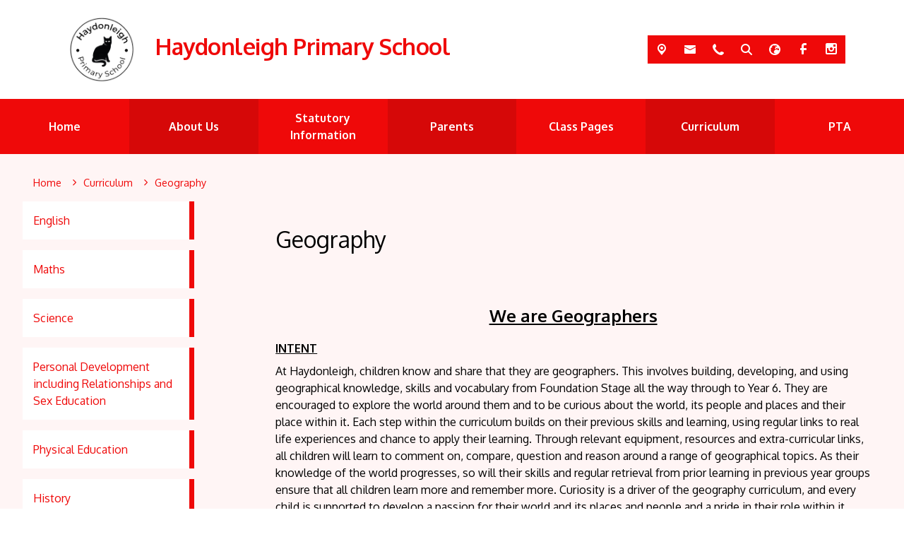

--- FILE ---
content_type: text/html; charset=utf-8
request_url: https://www.haydonleighschool.co.uk/national-curriculum/geography
body_size: 67068
content:
<!DOCTYPE html><html lang="en"><head>
    <meta charset="utf-8">
    <title>Geography | Haydonleigh Primary School </title>
    <base href="/">
    <meta name="viewport" content="width=device-width, initial-scale=1">
    <meta name="app-version" content="1.16.2.2">

    <link rel="apple-touch-icon" sizes="180x180" href="assets/favicon/apple-touch-icon.png">
    <link rel="icon" type="image/png" sizes="32x32" href="assets/favicon/favicon-32x32.png">
    <link rel="icon" type="image/png" sizes="16x16" href="assets/favicon/favicon-16x16.png">
    <link rel="manifest" href="./assets/favicon/site.webmanifest">
    <link rel="mask-icon" href="assets/favicon/safari-pinned-tab.svg" color="#5bbad5">
    <link rel="shortcut icon" href="assets/favicon/favicon.ico">
    <link rel="preconnect" href="https://fonts.googleapis.com">
    <link rel="preconnect" href="https://fonts.gstatic.com" crossorigin="">

    <style type="text/css">@font-face{font-family:'Material Icons';font-style:normal;font-weight:400;font-display:swap;src:url(https://fonts.gstatic.com/s/materialicons/v145/flUhRq6tzZclQEJ-Vdg-IuiaDsNcIhQ8tQ.woff2) format('woff2');}@font-face{font-family:'Material Icons Outlined';font-style:normal;font-weight:400;font-display:swap;src:url(https://fonts.gstatic.com/s/materialiconsoutlined/v110/gok-H7zzDkdnRel8-DQ6KAXJ69wP1tGnf4ZGhUcel5euIg.woff2) format('woff2');}.material-icons{font-family:'Material Icons';font-weight:normal;font-style:normal;font-size:24px;line-height:1;letter-spacing:normal;text-transform:none;display:inline-block;white-space:nowrap;word-wrap:normal;direction:ltr;-webkit-font-feature-settings:'liga';-webkit-font-smoothing:antialiased;}.material-icons-outlined{font-family:'Material Icons Outlined';font-weight:normal;font-style:normal;font-size:24px;line-height:1;letter-spacing:normal;text-transform:none;display:inline-block;white-space:nowrap;word-wrap:normal;direction:ltr;-webkit-font-feature-settings:'liga';-webkit-font-smoothing:antialiased;}</style>

    <style type="text/css">@font-face{font-family:'Comic Neue';font-style:italic;font-weight:400;font-display:swap;src:url(https://fonts.gstatic.com/s/comicneue/v9/4UaFrEJDsxBrF37olUeD96_Z5btxAQFOPg.woff2) format('woff2');unicode-range:U+0000-00FF, U+0131, U+0152-0153, U+02BB-02BC, U+02C6, U+02DA, U+02DC, U+0304, U+0308, U+0329, U+2000-206F, U+20AC, U+2122, U+2191, U+2193, U+2212, U+2215, U+FEFF, U+FFFD;}@font-face{font-family:'Comic Neue';font-style:italic;font-weight:700;font-display:swap;src:url(https://fonts.gstatic.com/s/comicneue/v9/4UaarEJDsxBrF37olUeD96_RXp5kLCNDFFQg_A.woff2) format('woff2');unicode-range:U+0000-00FF, U+0131, U+0152-0153, U+02BB-02BC, U+02C6, U+02DA, U+02DC, U+0304, U+0308, U+0329, U+2000-206F, U+20AC, U+2122, U+2191, U+2193, U+2212, U+2215, U+FEFF, U+FFFD;}@font-face{font-family:'Comic Neue';font-style:normal;font-weight:400;font-display:swap;src:url(https://fonts.gstatic.com/s/comicneue/v9/4UaHrEJDsxBrF37olUeD96rp57F2IwM.woff2) format('woff2');unicode-range:U+0000-00FF, U+0131, U+0152-0153, U+02BB-02BC, U+02C6, U+02DA, U+02DC, U+0304, U+0308, U+0329, U+2000-206F, U+20AC, U+2122, U+2191, U+2193, U+2212, U+2215, U+FEFF, U+FFFD;}@font-face{font-family:'Comic Neue';font-style:normal;font-weight:700;font-display:swap;src:url(https://fonts.gstatic.com/s/comicneue/v9/4UaErEJDsxBrF37olUeD_xHM8pxULilENlY.woff2) format('woff2');unicode-range:U+0000-00FF, U+0131, U+0152-0153, U+02BB-02BC, U+02C6, U+02DA, U+02DC, U+0304, U+0308, U+0329, U+2000-206F, U+20AC, U+2122, U+2191, U+2193, U+2212, U+2215, U+FEFF, U+FFFD;}@font-face{font-family:'Open Sans';font-style:normal;font-weight:300;font-stretch:100%;font-display:swap;src:url(https://fonts.gstatic.com/s/opensans/v44/memvYaGs126MiZpBA-UvWbX2vVnXBbObj2OVTSKmu0SC55K5gw.woff2) format('woff2');unicode-range:U+0460-052F, U+1C80-1C8A, U+20B4, U+2DE0-2DFF, U+A640-A69F, U+FE2E-FE2F;}@font-face{font-family:'Open Sans';font-style:normal;font-weight:300;font-stretch:100%;font-display:swap;src:url(https://fonts.gstatic.com/s/opensans/v44/memvYaGs126MiZpBA-UvWbX2vVnXBbObj2OVTSumu0SC55K5gw.woff2) format('woff2');unicode-range:U+0301, U+0400-045F, U+0490-0491, U+04B0-04B1, U+2116;}@font-face{font-family:'Open Sans';font-style:normal;font-weight:300;font-stretch:100%;font-display:swap;src:url(https://fonts.gstatic.com/s/opensans/v44/memvYaGs126MiZpBA-UvWbX2vVnXBbObj2OVTSOmu0SC55K5gw.woff2) format('woff2');unicode-range:U+1F00-1FFF;}@font-face{font-family:'Open Sans';font-style:normal;font-weight:300;font-stretch:100%;font-display:swap;src:url(https://fonts.gstatic.com/s/opensans/v44/memvYaGs126MiZpBA-UvWbX2vVnXBbObj2OVTSymu0SC55K5gw.woff2) format('woff2');unicode-range:U+0370-0377, U+037A-037F, U+0384-038A, U+038C, U+038E-03A1, U+03A3-03FF;}@font-face{font-family:'Open Sans';font-style:normal;font-weight:300;font-stretch:100%;font-display:swap;src:url(https://fonts.gstatic.com/s/opensans/v44/memvYaGs126MiZpBA-UvWbX2vVnXBbObj2OVTS2mu0SC55K5gw.woff2) format('woff2');unicode-range:U+0307-0308, U+0590-05FF, U+200C-2010, U+20AA, U+25CC, U+FB1D-FB4F;}@font-face{font-family:'Open Sans';font-style:normal;font-weight:300;font-stretch:100%;font-display:swap;src:url(https://fonts.gstatic.com/s/opensans/v44/memvYaGs126MiZpBA-UvWbX2vVnXBbObj2OVTVOmu0SC55K5gw.woff2) format('woff2');unicode-range:U+0302-0303, U+0305, U+0307-0308, U+0310, U+0312, U+0315, U+031A, U+0326-0327, U+032C, U+032F-0330, U+0332-0333, U+0338, U+033A, U+0346, U+034D, U+0391-03A1, U+03A3-03A9, U+03B1-03C9, U+03D1, U+03D5-03D6, U+03F0-03F1, U+03F4-03F5, U+2016-2017, U+2034-2038, U+203C, U+2040, U+2043, U+2047, U+2050, U+2057, U+205F, U+2070-2071, U+2074-208E, U+2090-209C, U+20D0-20DC, U+20E1, U+20E5-20EF, U+2100-2112, U+2114-2115, U+2117-2121, U+2123-214F, U+2190, U+2192, U+2194-21AE, U+21B0-21E5, U+21F1-21F2, U+21F4-2211, U+2213-2214, U+2216-22FF, U+2308-230B, U+2310, U+2319, U+231C-2321, U+2336-237A, U+237C, U+2395, U+239B-23B7, U+23D0, U+23DC-23E1, U+2474-2475, U+25AF, U+25B3, U+25B7, U+25BD, U+25C1, U+25CA, U+25CC, U+25FB, U+266D-266F, U+27C0-27FF, U+2900-2AFF, U+2B0E-2B11, U+2B30-2B4C, U+2BFE, U+3030, U+FF5B, U+FF5D, U+1D400-1D7FF, U+1EE00-1EEFF;}@font-face{font-family:'Open Sans';font-style:normal;font-weight:300;font-stretch:100%;font-display:swap;src:url(https://fonts.gstatic.com/s/opensans/v44/memvYaGs126MiZpBA-UvWbX2vVnXBbObj2OVTUGmu0SC55K5gw.woff2) format('woff2');unicode-range:U+0001-000C, U+000E-001F, U+007F-009F, U+20DD-20E0, U+20E2-20E4, U+2150-218F, U+2190, U+2192, U+2194-2199, U+21AF, U+21E6-21F0, U+21F3, U+2218-2219, U+2299, U+22C4-22C6, U+2300-243F, U+2440-244A, U+2460-24FF, U+25A0-27BF, U+2800-28FF, U+2921-2922, U+2981, U+29BF, U+29EB, U+2B00-2BFF, U+4DC0-4DFF, U+FFF9-FFFB, U+10140-1018E, U+10190-1019C, U+101A0, U+101D0-101FD, U+102E0-102FB, U+10E60-10E7E, U+1D2C0-1D2D3, U+1D2E0-1D37F, U+1F000-1F0FF, U+1F100-1F1AD, U+1F1E6-1F1FF, U+1F30D-1F30F, U+1F315, U+1F31C, U+1F31E, U+1F320-1F32C, U+1F336, U+1F378, U+1F37D, U+1F382, U+1F393-1F39F, U+1F3A7-1F3A8, U+1F3AC-1F3AF, U+1F3C2, U+1F3C4-1F3C6, U+1F3CA-1F3CE, U+1F3D4-1F3E0, U+1F3ED, U+1F3F1-1F3F3, U+1F3F5-1F3F7, U+1F408, U+1F415, U+1F41F, U+1F426, U+1F43F, U+1F441-1F442, U+1F444, U+1F446-1F449, U+1F44C-1F44E, U+1F453, U+1F46A, U+1F47D, U+1F4A3, U+1F4B0, U+1F4B3, U+1F4B9, U+1F4BB, U+1F4BF, U+1F4C8-1F4CB, U+1F4D6, U+1F4DA, U+1F4DF, U+1F4E3-1F4E6, U+1F4EA-1F4ED, U+1F4F7, U+1F4F9-1F4FB, U+1F4FD-1F4FE, U+1F503, U+1F507-1F50B, U+1F50D, U+1F512-1F513, U+1F53E-1F54A, U+1F54F-1F5FA, U+1F610, U+1F650-1F67F, U+1F687, U+1F68D, U+1F691, U+1F694, U+1F698, U+1F6AD, U+1F6B2, U+1F6B9-1F6BA, U+1F6BC, U+1F6C6-1F6CF, U+1F6D3-1F6D7, U+1F6E0-1F6EA, U+1F6F0-1F6F3, U+1F6F7-1F6FC, U+1F700-1F7FF, U+1F800-1F80B, U+1F810-1F847, U+1F850-1F859, U+1F860-1F887, U+1F890-1F8AD, U+1F8B0-1F8BB, U+1F8C0-1F8C1, U+1F900-1F90B, U+1F93B, U+1F946, U+1F984, U+1F996, U+1F9E9, U+1FA00-1FA6F, U+1FA70-1FA7C, U+1FA80-1FA89, U+1FA8F-1FAC6, U+1FACE-1FADC, U+1FADF-1FAE9, U+1FAF0-1FAF8, U+1FB00-1FBFF;}@font-face{font-family:'Open Sans';font-style:normal;font-weight:300;font-stretch:100%;font-display:swap;src:url(https://fonts.gstatic.com/s/opensans/v44/memvYaGs126MiZpBA-UvWbX2vVnXBbObj2OVTSCmu0SC55K5gw.woff2) format('woff2');unicode-range:U+0102-0103, U+0110-0111, U+0128-0129, U+0168-0169, U+01A0-01A1, U+01AF-01B0, U+0300-0301, U+0303-0304, U+0308-0309, U+0323, U+0329, U+1EA0-1EF9, U+20AB;}@font-face{font-family:'Open Sans';font-style:normal;font-weight:300;font-stretch:100%;font-display:swap;src:url(https://fonts.gstatic.com/s/opensans/v44/memvYaGs126MiZpBA-UvWbX2vVnXBbObj2OVTSGmu0SC55K5gw.woff2) format('woff2');unicode-range:U+0100-02BA, U+02BD-02C5, U+02C7-02CC, U+02CE-02D7, U+02DD-02FF, U+0304, U+0308, U+0329, U+1D00-1DBF, U+1E00-1E9F, U+1EF2-1EFF, U+2020, U+20A0-20AB, U+20AD-20C0, U+2113, U+2C60-2C7F, U+A720-A7FF;}@font-face{font-family:'Open Sans';font-style:normal;font-weight:300;font-stretch:100%;font-display:swap;src:url(https://fonts.gstatic.com/s/opensans/v44/memvYaGs126MiZpBA-UvWbX2vVnXBbObj2OVTS-mu0SC55I.woff2) format('woff2');unicode-range:U+0000-00FF, U+0131, U+0152-0153, U+02BB-02BC, U+02C6, U+02DA, U+02DC, U+0304, U+0308, U+0329, U+2000-206F, U+20AC, U+2122, U+2191, U+2193, U+2212, U+2215, U+FEFF, U+FFFD;}@font-face{font-family:'Open Sans';font-style:normal;font-weight:400;font-stretch:100%;font-display:swap;src:url(https://fonts.gstatic.com/s/opensans/v44/memvYaGs126MiZpBA-UvWbX2vVnXBbObj2OVTSKmu0SC55K5gw.woff2) format('woff2');unicode-range:U+0460-052F, U+1C80-1C8A, U+20B4, U+2DE0-2DFF, U+A640-A69F, U+FE2E-FE2F;}@font-face{font-family:'Open Sans';font-style:normal;font-weight:400;font-stretch:100%;font-display:swap;src:url(https://fonts.gstatic.com/s/opensans/v44/memvYaGs126MiZpBA-UvWbX2vVnXBbObj2OVTSumu0SC55K5gw.woff2) format('woff2');unicode-range:U+0301, U+0400-045F, U+0490-0491, U+04B0-04B1, U+2116;}@font-face{font-family:'Open Sans';font-style:normal;font-weight:400;font-stretch:100%;font-display:swap;src:url(https://fonts.gstatic.com/s/opensans/v44/memvYaGs126MiZpBA-UvWbX2vVnXBbObj2OVTSOmu0SC55K5gw.woff2) format('woff2');unicode-range:U+1F00-1FFF;}@font-face{font-family:'Open Sans';font-style:normal;font-weight:400;font-stretch:100%;font-display:swap;src:url(https://fonts.gstatic.com/s/opensans/v44/memvYaGs126MiZpBA-UvWbX2vVnXBbObj2OVTSymu0SC55K5gw.woff2) format('woff2');unicode-range:U+0370-0377, U+037A-037F, U+0384-038A, U+038C, U+038E-03A1, U+03A3-03FF;}@font-face{font-family:'Open Sans';font-style:normal;font-weight:400;font-stretch:100%;font-display:swap;src:url(https://fonts.gstatic.com/s/opensans/v44/memvYaGs126MiZpBA-UvWbX2vVnXBbObj2OVTS2mu0SC55K5gw.woff2) format('woff2');unicode-range:U+0307-0308, U+0590-05FF, U+200C-2010, U+20AA, U+25CC, U+FB1D-FB4F;}@font-face{font-family:'Open Sans';font-style:normal;font-weight:400;font-stretch:100%;font-display:swap;src:url(https://fonts.gstatic.com/s/opensans/v44/memvYaGs126MiZpBA-UvWbX2vVnXBbObj2OVTVOmu0SC55K5gw.woff2) format('woff2');unicode-range:U+0302-0303, U+0305, U+0307-0308, U+0310, U+0312, U+0315, U+031A, U+0326-0327, U+032C, U+032F-0330, U+0332-0333, U+0338, U+033A, U+0346, U+034D, U+0391-03A1, U+03A3-03A9, U+03B1-03C9, U+03D1, U+03D5-03D6, U+03F0-03F1, U+03F4-03F5, U+2016-2017, U+2034-2038, U+203C, U+2040, U+2043, U+2047, U+2050, U+2057, U+205F, U+2070-2071, U+2074-208E, U+2090-209C, U+20D0-20DC, U+20E1, U+20E5-20EF, U+2100-2112, U+2114-2115, U+2117-2121, U+2123-214F, U+2190, U+2192, U+2194-21AE, U+21B0-21E5, U+21F1-21F2, U+21F4-2211, U+2213-2214, U+2216-22FF, U+2308-230B, U+2310, U+2319, U+231C-2321, U+2336-237A, U+237C, U+2395, U+239B-23B7, U+23D0, U+23DC-23E1, U+2474-2475, U+25AF, U+25B3, U+25B7, U+25BD, U+25C1, U+25CA, U+25CC, U+25FB, U+266D-266F, U+27C0-27FF, U+2900-2AFF, U+2B0E-2B11, U+2B30-2B4C, U+2BFE, U+3030, U+FF5B, U+FF5D, U+1D400-1D7FF, U+1EE00-1EEFF;}@font-face{font-family:'Open Sans';font-style:normal;font-weight:400;font-stretch:100%;font-display:swap;src:url(https://fonts.gstatic.com/s/opensans/v44/memvYaGs126MiZpBA-UvWbX2vVnXBbObj2OVTUGmu0SC55K5gw.woff2) format('woff2');unicode-range:U+0001-000C, U+000E-001F, U+007F-009F, U+20DD-20E0, U+20E2-20E4, U+2150-218F, U+2190, U+2192, U+2194-2199, U+21AF, U+21E6-21F0, U+21F3, U+2218-2219, U+2299, U+22C4-22C6, U+2300-243F, U+2440-244A, U+2460-24FF, U+25A0-27BF, U+2800-28FF, U+2921-2922, U+2981, U+29BF, U+29EB, U+2B00-2BFF, U+4DC0-4DFF, U+FFF9-FFFB, U+10140-1018E, U+10190-1019C, U+101A0, U+101D0-101FD, U+102E0-102FB, U+10E60-10E7E, U+1D2C0-1D2D3, U+1D2E0-1D37F, U+1F000-1F0FF, U+1F100-1F1AD, U+1F1E6-1F1FF, U+1F30D-1F30F, U+1F315, U+1F31C, U+1F31E, U+1F320-1F32C, U+1F336, U+1F378, U+1F37D, U+1F382, U+1F393-1F39F, U+1F3A7-1F3A8, U+1F3AC-1F3AF, U+1F3C2, U+1F3C4-1F3C6, U+1F3CA-1F3CE, U+1F3D4-1F3E0, U+1F3ED, U+1F3F1-1F3F3, U+1F3F5-1F3F7, U+1F408, U+1F415, U+1F41F, U+1F426, U+1F43F, U+1F441-1F442, U+1F444, U+1F446-1F449, U+1F44C-1F44E, U+1F453, U+1F46A, U+1F47D, U+1F4A3, U+1F4B0, U+1F4B3, U+1F4B9, U+1F4BB, U+1F4BF, U+1F4C8-1F4CB, U+1F4D6, U+1F4DA, U+1F4DF, U+1F4E3-1F4E6, U+1F4EA-1F4ED, U+1F4F7, U+1F4F9-1F4FB, U+1F4FD-1F4FE, U+1F503, U+1F507-1F50B, U+1F50D, U+1F512-1F513, U+1F53E-1F54A, U+1F54F-1F5FA, U+1F610, U+1F650-1F67F, U+1F687, U+1F68D, U+1F691, U+1F694, U+1F698, U+1F6AD, U+1F6B2, U+1F6B9-1F6BA, U+1F6BC, U+1F6C6-1F6CF, U+1F6D3-1F6D7, U+1F6E0-1F6EA, U+1F6F0-1F6F3, U+1F6F7-1F6FC, U+1F700-1F7FF, U+1F800-1F80B, U+1F810-1F847, U+1F850-1F859, U+1F860-1F887, U+1F890-1F8AD, U+1F8B0-1F8BB, U+1F8C0-1F8C1, U+1F900-1F90B, U+1F93B, U+1F946, U+1F984, U+1F996, U+1F9E9, U+1FA00-1FA6F, U+1FA70-1FA7C, U+1FA80-1FA89, U+1FA8F-1FAC6, U+1FACE-1FADC, U+1FADF-1FAE9, U+1FAF0-1FAF8, U+1FB00-1FBFF;}@font-face{font-family:'Open Sans';font-style:normal;font-weight:400;font-stretch:100%;font-display:swap;src:url(https://fonts.gstatic.com/s/opensans/v44/memvYaGs126MiZpBA-UvWbX2vVnXBbObj2OVTSCmu0SC55K5gw.woff2) format('woff2');unicode-range:U+0102-0103, U+0110-0111, U+0128-0129, U+0168-0169, U+01A0-01A1, U+01AF-01B0, U+0300-0301, U+0303-0304, U+0308-0309, U+0323, U+0329, U+1EA0-1EF9, U+20AB;}@font-face{font-family:'Open Sans';font-style:normal;font-weight:400;font-stretch:100%;font-display:swap;src:url(https://fonts.gstatic.com/s/opensans/v44/memvYaGs126MiZpBA-UvWbX2vVnXBbObj2OVTSGmu0SC55K5gw.woff2) format('woff2');unicode-range:U+0100-02BA, U+02BD-02C5, U+02C7-02CC, U+02CE-02D7, U+02DD-02FF, U+0304, U+0308, U+0329, U+1D00-1DBF, U+1E00-1E9F, U+1EF2-1EFF, U+2020, U+20A0-20AB, U+20AD-20C0, U+2113, U+2C60-2C7F, U+A720-A7FF;}@font-face{font-family:'Open Sans';font-style:normal;font-weight:400;font-stretch:100%;font-display:swap;src:url(https://fonts.gstatic.com/s/opensans/v44/memvYaGs126MiZpBA-UvWbX2vVnXBbObj2OVTS-mu0SC55I.woff2) format('woff2');unicode-range:U+0000-00FF, U+0131, U+0152-0153, U+02BB-02BC, U+02C6, U+02DA, U+02DC, U+0304, U+0308, U+0329, U+2000-206F, U+20AC, U+2122, U+2191, U+2193, U+2212, U+2215, U+FEFF, U+FFFD;}@font-face{font-family:'Open Sans';font-style:normal;font-weight:500;font-stretch:100%;font-display:swap;src:url(https://fonts.gstatic.com/s/opensans/v44/memvYaGs126MiZpBA-UvWbX2vVnXBbObj2OVTSKmu0SC55K5gw.woff2) format('woff2');unicode-range:U+0460-052F, U+1C80-1C8A, U+20B4, U+2DE0-2DFF, U+A640-A69F, U+FE2E-FE2F;}@font-face{font-family:'Open Sans';font-style:normal;font-weight:500;font-stretch:100%;font-display:swap;src:url(https://fonts.gstatic.com/s/opensans/v44/memvYaGs126MiZpBA-UvWbX2vVnXBbObj2OVTSumu0SC55K5gw.woff2) format('woff2');unicode-range:U+0301, U+0400-045F, U+0490-0491, U+04B0-04B1, U+2116;}@font-face{font-family:'Open Sans';font-style:normal;font-weight:500;font-stretch:100%;font-display:swap;src:url(https://fonts.gstatic.com/s/opensans/v44/memvYaGs126MiZpBA-UvWbX2vVnXBbObj2OVTSOmu0SC55K5gw.woff2) format('woff2');unicode-range:U+1F00-1FFF;}@font-face{font-family:'Open Sans';font-style:normal;font-weight:500;font-stretch:100%;font-display:swap;src:url(https://fonts.gstatic.com/s/opensans/v44/memvYaGs126MiZpBA-UvWbX2vVnXBbObj2OVTSymu0SC55K5gw.woff2) format('woff2');unicode-range:U+0370-0377, U+037A-037F, U+0384-038A, U+038C, U+038E-03A1, U+03A3-03FF;}@font-face{font-family:'Open Sans';font-style:normal;font-weight:500;font-stretch:100%;font-display:swap;src:url(https://fonts.gstatic.com/s/opensans/v44/memvYaGs126MiZpBA-UvWbX2vVnXBbObj2OVTS2mu0SC55K5gw.woff2) format('woff2');unicode-range:U+0307-0308, U+0590-05FF, U+200C-2010, U+20AA, U+25CC, U+FB1D-FB4F;}@font-face{font-family:'Open Sans';font-style:normal;font-weight:500;font-stretch:100%;font-display:swap;src:url(https://fonts.gstatic.com/s/opensans/v44/memvYaGs126MiZpBA-UvWbX2vVnXBbObj2OVTVOmu0SC55K5gw.woff2) format('woff2');unicode-range:U+0302-0303, U+0305, U+0307-0308, U+0310, U+0312, U+0315, U+031A, U+0326-0327, U+032C, U+032F-0330, U+0332-0333, U+0338, U+033A, U+0346, U+034D, U+0391-03A1, U+03A3-03A9, U+03B1-03C9, U+03D1, U+03D5-03D6, U+03F0-03F1, U+03F4-03F5, U+2016-2017, U+2034-2038, U+203C, U+2040, U+2043, U+2047, U+2050, U+2057, U+205F, U+2070-2071, U+2074-208E, U+2090-209C, U+20D0-20DC, U+20E1, U+20E5-20EF, U+2100-2112, U+2114-2115, U+2117-2121, U+2123-214F, U+2190, U+2192, U+2194-21AE, U+21B0-21E5, U+21F1-21F2, U+21F4-2211, U+2213-2214, U+2216-22FF, U+2308-230B, U+2310, U+2319, U+231C-2321, U+2336-237A, U+237C, U+2395, U+239B-23B7, U+23D0, U+23DC-23E1, U+2474-2475, U+25AF, U+25B3, U+25B7, U+25BD, U+25C1, U+25CA, U+25CC, U+25FB, U+266D-266F, U+27C0-27FF, U+2900-2AFF, U+2B0E-2B11, U+2B30-2B4C, U+2BFE, U+3030, U+FF5B, U+FF5D, U+1D400-1D7FF, U+1EE00-1EEFF;}@font-face{font-family:'Open Sans';font-style:normal;font-weight:500;font-stretch:100%;font-display:swap;src:url(https://fonts.gstatic.com/s/opensans/v44/memvYaGs126MiZpBA-UvWbX2vVnXBbObj2OVTUGmu0SC55K5gw.woff2) format('woff2');unicode-range:U+0001-000C, U+000E-001F, U+007F-009F, U+20DD-20E0, U+20E2-20E4, U+2150-218F, U+2190, U+2192, U+2194-2199, U+21AF, U+21E6-21F0, U+21F3, U+2218-2219, U+2299, U+22C4-22C6, U+2300-243F, U+2440-244A, U+2460-24FF, U+25A0-27BF, U+2800-28FF, U+2921-2922, U+2981, U+29BF, U+29EB, U+2B00-2BFF, U+4DC0-4DFF, U+FFF9-FFFB, U+10140-1018E, U+10190-1019C, U+101A0, U+101D0-101FD, U+102E0-102FB, U+10E60-10E7E, U+1D2C0-1D2D3, U+1D2E0-1D37F, U+1F000-1F0FF, U+1F100-1F1AD, U+1F1E6-1F1FF, U+1F30D-1F30F, U+1F315, U+1F31C, U+1F31E, U+1F320-1F32C, U+1F336, U+1F378, U+1F37D, U+1F382, U+1F393-1F39F, U+1F3A7-1F3A8, U+1F3AC-1F3AF, U+1F3C2, U+1F3C4-1F3C6, U+1F3CA-1F3CE, U+1F3D4-1F3E0, U+1F3ED, U+1F3F1-1F3F3, U+1F3F5-1F3F7, U+1F408, U+1F415, U+1F41F, U+1F426, U+1F43F, U+1F441-1F442, U+1F444, U+1F446-1F449, U+1F44C-1F44E, U+1F453, U+1F46A, U+1F47D, U+1F4A3, U+1F4B0, U+1F4B3, U+1F4B9, U+1F4BB, U+1F4BF, U+1F4C8-1F4CB, U+1F4D6, U+1F4DA, U+1F4DF, U+1F4E3-1F4E6, U+1F4EA-1F4ED, U+1F4F7, U+1F4F9-1F4FB, U+1F4FD-1F4FE, U+1F503, U+1F507-1F50B, U+1F50D, U+1F512-1F513, U+1F53E-1F54A, U+1F54F-1F5FA, U+1F610, U+1F650-1F67F, U+1F687, U+1F68D, U+1F691, U+1F694, U+1F698, U+1F6AD, U+1F6B2, U+1F6B9-1F6BA, U+1F6BC, U+1F6C6-1F6CF, U+1F6D3-1F6D7, U+1F6E0-1F6EA, U+1F6F0-1F6F3, U+1F6F7-1F6FC, U+1F700-1F7FF, U+1F800-1F80B, U+1F810-1F847, U+1F850-1F859, U+1F860-1F887, U+1F890-1F8AD, U+1F8B0-1F8BB, U+1F8C0-1F8C1, U+1F900-1F90B, U+1F93B, U+1F946, U+1F984, U+1F996, U+1F9E9, U+1FA00-1FA6F, U+1FA70-1FA7C, U+1FA80-1FA89, U+1FA8F-1FAC6, U+1FACE-1FADC, U+1FADF-1FAE9, U+1FAF0-1FAF8, U+1FB00-1FBFF;}@font-face{font-family:'Open Sans';font-style:normal;font-weight:500;font-stretch:100%;font-display:swap;src:url(https://fonts.gstatic.com/s/opensans/v44/memvYaGs126MiZpBA-UvWbX2vVnXBbObj2OVTSCmu0SC55K5gw.woff2) format('woff2');unicode-range:U+0102-0103, U+0110-0111, U+0128-0129, U+0168-0169, U+01A0-01A1, U+01AF-01B0, U+0300-0301, U+0303-0304, U+0308-0309, U+0323, U+0329, U+1EA0-1EF9, U+20AB;}@font-face{font-family:'Open Sans';font-style:normal;font-weight:500;font-stretch:100%;font-display:swap;src:url(https://fonts.gstatic.com/s/opensans/v44/memvYaGs126MiZpBA-UvWbX2vVnXBbObj2OVTSGmu0SC55K5gw.woff2) format('woff2');unicode-range:U+0100-02BA, U+02BD-02C5, U+02C7-02CC, U+02CE-02D7, U+02DD-02FF, U+0304, U+0308, U+0329, U+1D00-1DBF, U+1E00-1E9F, U+1EF2-1EFF, U+2020, U+20A0-20AB, U+20AD-20C0, U+2113, U+2C60-2C7F, U+A720-A7FF;}@font-face{font-family:'Open Sans';font-style:normal;font-weight:500;font-stretch:100%;font-display:swap;src:url(https://fonts.gstatic.com/s/opensans/v44/memvYaGs126MiZpBA-UvWbX2vVnXBbObj2OVTS-mu0SC55I.woff2) format('woff2');unicode-range:U+0000-00FF, U+0131, U+0152-0153, U+02BB-02BC, U+02C6, U+02DA, U+02DC, U+0304, U+0308, U+0329, U+2000-206F, U+20AC, U+2122, U+2191, U+2193, U+2212, U+2215, U+FEFF, U+FFFD;}@font-face{font-family:'Open Sans';font-style:normal;font-weight:600;font-stretch:100%;font-display:swap;src:url(https://fonts.gstatic.com/s/opensans/v44/memvYaGs126MiZpBA-UvWbX2vVnXBbObj2OVTSKmu0SC55K5gw.woff2) format('woff2');unicode-range:U+0460-052F, U+1C80-1C8A, U+20B4, U+2DE0-2DFF, U+A640-A69F, U+FE2E-FE2F;}@font-face{font-family:'Open Sans';font-style:normal;font-weight:600;font-stretch:100%;font-display:swap;src:url(https://fonts.gstatic.com/s/opensans/v44/memvYaGs126MiZpBA-UvWbX2vVnXBbObj2OVTSumu0SC55K5gw.woff2) format('woff2');unicode-range:U+0301, U+0400-045F, U+0490-0491, U+04B0-04B1, U+2116;}@font-face{font-family:'Open Sans';font-style:normal;font-weight:600;font-stretch:100%;font-display:swap;src:url(https://fonts.gstatic.com/s/opensans/v44/memvYaGs126MiZpBA-UvWbX2vVnXBbObj2OVTSOmu0SC55K5gw.woff2) format('woff2');unicode-range:U+1F00-1FFF;}@font-face{font-family:'Open Sans';font-style:normal;font-weight:600;font-stretch:100%;font-display:swap;src:url(https://fonts.gstatic.com/s/opensans/v44/memvYaGs126MiZpBA-UvWbX2vVnXBbObj2OVTSymu0SC55K5gw.woff2) format('woff2');unicode-range:U+0370-0377, U+037A-037F, U+0384-038A, U+038C, U+038E-03A1, U+03A3-03FF;}@font-face{font-family:'Open Sans';font-style:normal;font-weight:600;font-stretch:100%;font-display:swap;src:url(https://fonts.gstatic.com/s/opensans/v44/memvYaGs126MiZpBA-UvWbX2vVnXBbObj2OVTS2mu0SC55K5gw.woff2) format('woff2');unicode-range:U+0307-0308, U+0590-05FF, U+200C-2010, U+20AA, U+25CC, U+FB1D-FB4F;}@font-face{font-family:'Open Sans';font-style:normal;font-weight:600;font-stretch:100%;font-display:swap;src:url(https://fonts.gstatic.com/s/opensans/v44/memvYaGs126MiZpBA-UvWbX2vVnXBbObj2OVTVOmu0SC55K5gw.woff2) format('woff2');unicode-range:U+0302-0303, U+0305, U+0307-0308, U+0310, U+0312, U+0315, U+031A, U+0326-0327, U+032C, U+032F-0330, U+0332-0333, U+0338, U+033A, U+0346, U+034D, U+0391-03A1, U+03A3-03A9, U+03B1-03C9, U+03D1, U+03D5-03D6, U+03F0-03F1, U+03F4-03F5, U+2016-2017, U+2034-2038, U+203C, U+2040, U+2043, U+2047, U+2050, U+2057, U+205F, U+2070-2071, U+2074-208E, U+2090-209C, U+20D0-20DC, U+20E1, U+20E5-20EF, U+2100-2112, U+2114-2115, U+2117-2121, U+2123-214F, U+2190, U+2192, U+2194-21AE, U+21B0-21E5, U+21F1-21F2, U+21F4-2211, U+2213-2214, U+2216-22FF, U+2308-230B, U+2310, U+2319, U+231C-2321, U+2336-237A, U+237C, U+2395, U+239B-23B7, U+23D0, U+23DC-23E1, U+2474-2475, U+25AF, U+25B3, U+25B7, U+25BD, U+25C1, U+25CA, U+25CC, U+25FB, U+266D-266F, U+27C0-27FF, U+2900-2AFF, U+2B0E-2B11, U+2B30-2B4C, U+2BFE, U+3030, U+FF5B, U+FF5D, U+1D400-1D7FF, U+1EE00-1EEFF;}@font-face{font-family:'Open Sans';font-style:normal;font-weight:600;font-stretch:100%;font-display:swap;src:url(https://fonts.gstatic.com/s/opensans/v44/memvYaGs126MiZpBA-UvWbX2vVnXBbObj2OVTUGmu0SC55K5gw.woff2) format('woff2');unicode-range:U+0001-000C, U+000E-001F, U+007F-009F, U+20DD-20E0, U+20E2-20E4, U+2150-218F, U+2190, U+2192, U+2194-2199, U+21AF, U+21E6-21F0, U+21F3, U+2218-2219, U+2299, U+22C4-22C6, U+2300-243F, U+2440-244A, U+2460-24FF, U+25A0-27BF, U+2800-28FF, U+2921-2922, U+2981, U+29BF, U+29EB, U+2B00-2BFF, U+4DC0-4DFF, U+FFF9-FFFB, U+10140-1018E, U+10190-1019C, U+101A0, U+101D0-101FD, U+102E0-102FB, U+10E60-10E7E, U+1D2C0-1D2D3, U+1D2E0-1D37F, U+1F000-1F0FF, U+1F100-1F1AD, U+1F1E6-1F1FF, U+1F30D-1F30F, U+1F315, U+1F31C, U+1F31E, U+1F320-1F32C, U+1F336, U+1F378, U+1F37D, U+1F382, U+1F393-1F39F, U+1F3A7-1F3A8, U+1F3AC-1F3AF, U+1F3C2, U+1F3C4-1F3C6, U+1F3CA-1F3CE, U+1F3D4-1F3E0, U+1F3ED, U+1F3F1-1F3F3, U+1F3F5-1F3F7, U+1F408, U+1F415, U+1F41F, U+1F426, U+1F43F, U+1F441-1F442, U+1F444, U+1F446-1F449, U+1F44C-1F44E, U+1F453, U+1F46A, U+1F47D, U+1F4A3, U+1F4B0, U+1F4B3, U+1F4B9, U+1F4BB, U+1F4BF, U+1F4C8-1F4CB, U+1F4D6, U+1F4DA, U+1F4DF, U+1F4E3-1F4E6, U+1F4EA-1F4ED, U+1F4F7, U+1F4F9-1F4FB, U+1F4FD-1F4FE, U+1F503, U+1F507-1F50B, U+1F50D, U+1F512-1F513, U+1F53E-1F54A, U+1F54F-1F5FA, U+1F610, U+1F650-1F67F, U+1F687, U+1F68D, U+1F691, U+1F694, U+1F698, U+1F6AD, U+1F6B2, U+1F6B9-1F6BA, U+1F6BC, U+1F6C6-1F6CF, U+1F6D3-1F6D7, U+1F6E0-1F6EA, U+1F6F0-1F6F3, U+1F6F7-1F6FC, U+1F700-1F7FF, U+1F800-1F80B, U+1F810-1F847, U+1F850-1F859, U+1F860-1F887, U+1F890-1F8AD, U+1F8B0-1F8BB, U+1F8C0-1F8C1, U+1F900-1F90B, U+1F93B, U+1F946, U+1F984, U+1F996, U+1F9E9, U+1FA00-1FA6F, U+1FA70-1FA7C, U+1FA80-1FA89, U+1FA8F-1FAC6, U+1FACE-1FADC, U+1FADF-1FAE9, U+1FAF0-1FAF8, U+1FB00-1FBFF;}@font-face{font-family:'Open Sans';font-style:normal;font-weight:600;font-stretch:100%;font-display:swap;src:url(https://fonts.gstatic.com/s/opensans/v44/memvYaGs126MiZpBA-UvWbX2vVnXBbObj2OVTSCmu0SC55K5gw.woff2) format('woff2');unicode-range:U+0102-0103, U+0110-0111, U+0128-0129, U+0168-0169, U+01A0-01A1, U+01AF-01B0, U+0300-0301, U+0303-0304, U+0308-0309, U+0323, U+0329, U+1EA0-1EF9, U+20AB;}@font-face{font-family:'Open Sans';font-style:normal;font-weight:600;font-stretch:100%;font-display:swap;src:url(https://fonts.gstatic.com/s/opensans/v44/memvYaGs126MiZpBA-UvWbX2vVnXBbObj2OVTSGmu0SC55K5gw.woff2) format('woff2');unicode-range:U+0100-02BA, U+02BD-02C5, U+02C7-02CC, U+02CE-02D7, U+02DD-02FF, U+0304, U+0308, U+0329, U+1D00-1DBF, U+1E00-1E9F, U+1EF2-1EFF, U+2020, U+20A0-20AB, U+20AD-20C0, U+2113, U+2C60-2C7F, U+A720-A7FF;}@font-face{font-family:'Open Sans';font-style:normal;font-weight:600;font-stretch:100%;font-display:swap;src:url(https://fonts.gstatic.com/s/opensans/v44/memvYaGs126MiZpBA-UvWbX2vVnXBbObj2OVTS-mu0SC55I.woff2) format('woff2');unicode-range:U+0000-00FF, U+0131, U+0152-0153, U+02BB-02BC, U+02C6, U+02DA, U+02DC, U+0304, U+0308, U+0329, U+2000-206F, U+20AC, U+2122, U+2191, U+2193, U+2212, U+2215, U+FEFF, U+FFFD;}@font-face{font-family:'Open Sans';font-style:normal;font-weight:700;font-stretch:100%;font-display:swap;src:url(https://fonts.gstatic.com/s/opensans/v44/memvYaGs126MiZpBA-UvWbX2vVnXBbObj2OVTSKmu0SC55K5gw.woff2) format('woff2');unicode-range:U+0460-052F, U+1C80-1C8A, U+20B4, U+2DE0-2DFF, U+A640-A69F, U+FE2E-FE2F;}@font-face{font-family:'Open Sans';font-style:normal;font-weight:700;font-stretch:100%;font-display:swap;src:url(https://fonts.gstatic.com/s/opensans/v44/memvYaGs126MiZpBA-UvWbX2vVnXBbObj2OVTSumu0SC55K5gw.woff2) format('woff2');unicode-range:U+0301, U+0400-045F, U+0490-0491, U+04B0-04B1, U+2116;}@font-face{font-family:'Open Sans';font-style:normal;font-weight:700;font-stretch:100%;font-display:swap;src:url(https://fonts.gstatic.com/s/opensans/v44/memvYaGs126MiZpBA-UvWbX2vVnXBbObj2OVTSOmu0SC55K5gw.woff2) format('woff2');unicode-range:U+1F00-1FFF;}@font-face{font-family:'Open Sans';font-style:normal;font-weight:700;font-stretch:100%;font-display:swap;src:url(https://fonts.gstatic.com/s/opensans/v44/memvYaGs126MiZpBA-UvWbX2vVnXBbObj2OVTSymu0SC55K5gw.woff2) format('woff2');unicode-range:U+0370-0377, U+037A-037F, U+0384-038A, U+038C, U+038E-03A1, U+03A3-03FF;}@font-face{font-family:'Open Sans';font-style:normal;font-weight:700;font-stretch:100%;font-display:swap;src:url(https://fonts.gstatic.com/s/opensans/v44/memvYaGs126MiZpBA-UvWbX2vVnXBbObj2OVTS2mu0SC55K5gw.woff2) format('woff2');unicode-range:U+0307-0308, U+0590-05FF, U+200C-2010, U+20AA, U+25CC, U+FB1D-FB4F;}@font-face{font-family:'Open Sans';font-style:normal;font-weight:700;font-stretch:100%;font-display:swap;src:url(https://fonts.gstatic.com/s/opensans/v44/memvYaGs126MiZpBA-UvWbX2vVnXBbObj2OVTVOmu0SC55K5gw.woff2) format('woff2');unicode-range:U+0302-0303, U+0305, U+0307-0308, U+0310, U+0312, U+0315, U+031A, U+0326-0327, U+032C, U+032F-0330, U+0332-0333, U+0338, U+033A, U+0346, U+034D, U+0391-03A1, U+03A3-03A9, U+03B1-03C9, U+03D1, U+03D5-03D6, U+03F0-03F1, U+03F4-03F5, U+2016-2017, U+2034-2038, U+203C, U+2040, U+2043, U+2047, U+2050, U+2057, U+205F, U+2070-2071, U+2074-208E, U+2090-209C, U+20D0-20DC, U+20E1, U+20E5-20EF, U+2100-2112, U+2114-2115, U+2117-2121, U+2123-214F, U+2190, U+2192, U+2194-21AE, U+21B0-21E5, U+21F1-21F2, U+21F4-2211, U+2213-2214, U+2216-22FF, U+2308-230B, U+2310, U+2319, U+231C-2321, U+2336-237A, U+237C, U+2395, U+239B-23B7, U+23D0, U+23DC-23E1, U+2474-2475, U+25AF, U+25B3, U+25B7, U+25BD, U+25C1, U+25CA, U+25CC, U+25FB, U+266D-266F, U+27C0-27FF, U+2900-2AFF, U+2B0E-2B11, U+2B30-2B4C, U+2BFE, U+3030, U+FF5B, U+FF5D, U+1D400-1D7FF, U+1EE00-1EEFF;}@font-face{font-family:'Open Sans';font-style:normal;font-weight:700;font-stretch:100%;font-display:swap;src:url(https://fonts.gstatic.com/s/opensans/v44/memvYaGs126MiZpBA-UvWbX2vVnXBbObj2OVTUGmu0SC55K5gw.woff2) format('woff2');unicode-range:U+0001-000C, U+000E-001F, U+007F-009F, U+20DD-20E0, U+20E2-20E4, U+2150-218F, U+2190, U+2192, U+2194-2199, U+21AF, U+21E6-21F0, U+21F3, U+2218-2219, U+2299, U+22C4-22C6, U+2300-243F, U+2440-244A, U+2460-24FF, U+25A0-27BF, U+2800-28FF, U+2921-2922, U+2981, U+29BF, U+29EB, U+2B00-2BFF, U+4DC0-4DFF, U+FFF9-FFFB, U+10140-1018E, U+10190-1019C, U+101A0, U+101D0-101FD, U+102E0-102FB, U+10E60-10E7E, U+1D2C0-1D2D3, U+1D2E0-1D37F, U+1F000-1F0FF, U+1F100-1F1AD, U+1F1E6-1F1FF, U+1F30D-1F30F, U+1F315, U+1F31C, U+1F31E, U+1F320-1F32C, U+1F336, U+1F378, U+1F37D, U+1F382, U+1F393-1F39F, U+1F3A7-1F3A8, U+1F3AC-1F3AF, U+1F3C2, U+1F3C4-1F3C6, U+1F3CA-1F3CE, U+1F3D4-1F3E0, U+1F3ED, U+1F3F1-1F3F3, U+1F3F5-1F3F7, U+1F408, U+1F415, U+1F41F, U+1F426, U+1F43F, U+1F441-1F442, U+1F444, U+1F446-1F449, U+1F44C-1F44E, U+1F453, U+1F46A, U+1F47D, U+1F4A3, U+1F4B0, U+1F4B3, U+1F4B9, U+1F4BB, U+1F4BF, U+1F4C8-1F4CB, U+1F4D6, U+1F4DA, U+1F4DF, U+1F4E3-1F4E6, U+1F4EA-1F4ED, U+1F4F7, U+1F4F9-1F4FB, U+1F4FD-1F4FE, U+1F503, U+1F507-1F50B, U+1F50D, U+1F512-1F513, U+1F53E-1F54A, U+1F54F-1F5FA, U+1F610, U+1F650-1F67F, U+1F687, U+1F68D, U+1F691, U+1F694, U+1F698, U+1F6AD, U+1F6B2, U+1F6B9-1F6BA, U+1F6BC, U+1F6C6-1F6CF, U+1F6D3-1F6D7, U+1F6E0-1F6EA, U+1F6F0-1F6F3, U+1F6F7-1F6FC, U+1F700-1F7FF, U+1F800-1F80B, U+1F810-1F847, U+1F850-1F859, U+1F860-1F887, U+1F890-1F8AD, U+1F8B0-1F8BB, U+1F8C0-1F8C1, U+1F900-1F90B, U+1F93B, U+1F946, U+1F984, U+1F996, U+1F9E9, U+1FA00-1FA6F, U+1FA70-1FA7C, U+1FA80-1FA89, U+1FA8F-1FAC6, U+1FACE-1FADC, U+1FADF-1FAE9, U+1FAF0-1FAF8, U+1FB00-1FBFF;}@font-face{font-family:'Open Sans';font-style:normal;font-weight:700;font-stretch:100%;font-display:swap;src:url(https://fonts.gstatic.com/s/opensans/v44/memvYaGs126MiZpBA-UvWbX2vVnXBbObj2OVTSCmu0SC55K5gw.woff2) format('woff2');unicode-range:U+0102-0103, U+0110-0111, U+0128-0129, U+0168-0169, U+01A0-01A1, U+01AF-01B0, U+0300-0301, U+0303-0304, U+0308-0309, U+0323, U+0329, U+1EA0-1EF9, U+20AB;}@font-face{font-family:'Open Sans';font-style:normal;font-weight:700;font-stretch:100%;font-display:swap;src:url(https://fonts.gstatic.com/s/opensans/v44/memvYaGs126MiZpBA-UvWbX2vVnXBbObj2OVTSGmu0SC55K5gw.woff2) format('woff2');unicode-range:U+0100-02BA, U+02BD-02C5, U+02C7-02CC, U+02CE-02D7, U+02DD-02FF, U+0304, U+0308, U+0329, U+1D00-1DBF, U+1E00-1E9F, U+1EF2-1EFF, U+2020, U+20A0-20AB, U+20AD-20C0, U+2113, U+2C60-2C7F, U+A720-A7FF;}@font-face{font-family:'Open Sans';font-style:normal;font-weight:700;font-stretch:100%;font-display:swap;src:url(https://fonts.gstatic.com/s/opensans/v44/memvYaGs126MiZpBA-UvWbX2vVnXBbObj2OVTS-mu0SC55I.woff2) format('woff2');unicode-range:U+0000-00FF, U+0131, U+0152-0153, U+02BB-02BC, U+02C6, U+02DA, U+02DC, U+0304, U+0308, U+0329, U+2000-206F, U+20AC, U+2122, U+2191, U+2193, U+2212, U+2215, U+FEFF, U+FFFD;}@font-face{font-family:'Open Sans';font-style:normal;font-weight:800;font-stretch:100%;font-display:swap;src:url(https://fonts.gstatic.com/s/opensans/v44/memvYaGs126MiZpBA-UvWbX2vVnXBbObj2OVTSKmu0SC55K5gw.woff2) format('woff2');unicode-range:U+0460-052F, U+1C80-1C8A, U+20B4, U+2DE0-2DFF, U+A640-A69F, U+FE2E-FE2F;}@font-face{font-family:'Open Sans';font-style:normal;font-weight:800;font-stretch:100%;font-display:swap;src:url(https://fonts.gstatic.com/s/opensans/v44/memvYaGs126MiZpBA-UvWbX2vVnXBbObj2OVTSumu0SC55K5gw.woff2) format('woff2');unicode-range:U+0301, U+0400-045F, U+0490-0491, U+04B0-04B1, U+2116;}@font-face{font-family:'Open Sans';font-style:normal;font-weight:800;font-stretch:100%;font-display:swap;src:url(https://fonts.gstatic.com/s/opensans/v44/memvYaGs126MiZpBA-UvWbX2vVnXBbObj2OVTSOmu0SC55K5gw.woff2) format('woff2');unicode-range:U+1F00-1FFF;}@font-face{font-family:'Open Sans';font-style:normal;font-weight:800;font-stretch:100%;font-display:swap;src:url(https://fonts.gstatic.com/s/opensans/v44/memvYaGs126MiZpBA-UvWbX2vVnXBbObj2OVTSymu0SC55K5gw.woff2) format('woff2');unicode-range:U+0370-0377, U+037A-037F, U+0384-038A, U+038C, U+038E-03A1, U+03A3-03FF;}@font-face{font-family:'Open Sans';font-style:normal;font-weight:800;font-stretch:100%;font-display:swap;src:url(https://fonts.gstatic.com/s/opensans/v44/memvYaGs126MiZpBA-UvWbX2vVnXBbObj2OVTS2mu0SC55K5gw.woff2) format('woff2');unicode-range:U+0307-0308, U+0590-05FF, U+200C-2010, U+20AA, U+25CC, U+FB1D-FB4F;}@font-face{font-family:'Open Sans';font-style:normal;font-weight:800;font-stretch:100%;font-display:swap;src:url(https://fonts.gstatic.com/s/opensans/v44/memvYaGs126MiZpBA-UvWbX2vVnXBbObj2OVTVOmu0SC55K5gw.woff2) format('woff2');unicode-range:U+0302-0303, U+0305, U+0307-0308, U+0310, U+0312, U+0315, U+031A, U+0326-0327, U+032C, U+032F-0330, U+0332-0333, U+0338, U+033A, U+0346, U+034D, U+0391-03A1, U+03A3-03A9, U+03B1-03C9, U+03D1, U+03D5-03D6, U+03F0-03F1, U+03F4-03F5, U+2016-2017, U+2034-2038, U+203C, U+2040, U+2043, U+2047, U+2050, U+2057, U+205F, U+2070-2071, U+2074-208E, U+2090-209C, U+20D0-20DC, U+20E1, U+20E5-20EF, U+2100-2112, U+2114-2115, U+2117-2121, U+2123-214F, U+2190, U+2192, U+2194-21AE, U+21B0-21E5, U+21F1-21F2, U+21F4-2211, U+2213-2214, U+2216-22FF, U+2308-230B, U+2310, U+2319, U+231C-2321, U+2336-237A, U+237C, U+2395, U+239B-23B7, U+23D0, U+23DC-23E1, U+2474-2475, U+25AF, U+25B3, U+25B7, U+25BD, U+25C1, U+25CA, U+25CC, U+25FB, U+266D-266F, U+27C0-27FF, U+2900-2AFF, U+2B0E-2B11, U+2B30-2B4C, U+2BFE, U+3030, U+FF5B, U+FF5D, U+1D400-1D7FF, U+1EE00-1EEFF;}@font-face{font-family:'Open Sans';font-style:normal;font-weight:800;font-stretch:100%;font-display:swap;src:url(https://fonts.gstatic.com/s/opensans/v44/memvYaGs126MiZpBA-UvWbX2vVnXBbObj2OVTUGmu0SC55K5gw.woff2) format('woff2');unicode-range:U+0001-000C, U+000E-001F, U+007F-009F, U+20DD-20E0, U+20E2-20E4, U+2150-218F, U+2190, U+2192, U+2194-2199, U+21AF, U+21E6-21F0, U+21F3, U+2218-2219, U+2299, U+22C4-22C6, U+2300-243F, U+2440-244A, U+2460-24FF, U+25A0-27BF, U+2800-28FF, U+2921-2922, U+2981, U+29BF, U+29EB, U+2B00-2BFF, U+4DC0-4DFF, U+FFF9-FFFB, U+10140-1018E, U+10190-1019C, U+101A0, U+101D0-101FD, U+102E0-102FB, U+10E60-10E7E, U+1D2C0-1D2D3, U+1D2E0-1D37F, U+1F000-1F0FF, U+1F100-1F1AD, U+1F1E6-1F1FF, U+1F30D-1F30F, U+1F315, U+1F31C, U+1F31E, U+1F320-1F32C, U+1F336, U+1F378, U+1F37D, U+1F382, U+1F393-1F39F, U+1F3A7-1F3A8, U+1F3AC-1F3AF, U+1F3C2, U+1F3C4-1F3C6, U+1F3CA-1F3CE, U+1F3D4-1F3E0, U+1F3ED, U+1F3F1-1F3F3, U+1F3F5-1F3F7, U+1F408, U+1F415, U+1F41F, U+1F426, U+1F43F, U+1F441-1F442, U+1F444, U+1F446-1F449, U+1F44C-1F44E, U+1F453, U+1F46A, U+1F47D, U+1F4A3, U+1F4B0, U+1F4B3, U+1F4B9, U+1F4BB, U+1F4BF, U+1F4C8-1F4CB, U+1F4D6, U+1F4DA, U+1F4DF, U+1F4E3-1F4E6, U+1F4EA-1F4ED, U+1F4F7, U+1F4F9-1F4FB, U+1F4FD-1F4FE, U+1F503, U+1F507-1F50B, U+1F50D, U+1F512-1F513, U+1F53E-1F54A, U+1F54F-1F5FA, U+1F610, U+1F650-1F67F, U+1F687, U+1F68D, U+1F691, U+1F694, U+1F698, U+1F6AD, U+1F6B2, U+1F6B9-1F6BA, U+1F6BC, U+1F6C6-1F6CF, U+1F6D3-1F6D7, U+1F6E0-1F6EA, U+1F6F0-1F6F3, U+1F6F7-1F6FC, U+1F700-1F7FF, U+1F800-1F80B, U+1F810-1F847, U+1F850-1F859, U+1F860-1F887, U+1F890-1F8AD, U+1F8B0-1F8BB, U+1F8C0-1F8C1, U+1F900-1F90B, U+1F93B, U+1F946, U+1F984, U+1F996, U+1F9E9, U+1FA00-1FA6F, U+1FA70-1FA7C, U+1FA80-1FA89, U+1FA8F-1FAC6, U+1FACE-1FADC, U+1FADF-1FAE9, U+1FAF0-1FAF8, U+1FB00-1FBFF;}@font-face{font-family:'Open Sans';font-style:normal;font-weight:800;font-stretch:100%;font-display:swap;src:url(https://fonts.gstatic.com/s/opensans/v44/memvYaGs126MiZpBA-UvWbX2vVnXBbObj2OVTSCmu0SC55K5gw.woff2) format('woff2');unicode-range:U+0102-0103, U+0110-0111, U+0128-0129, U+0168-0169, U+01A0-01A1, U+01AF-01B0, U+0300-0301, U+0303-0304, U+0308-0309, U+0323, U+0329, U+1EA0-1EF9, U+20AB;}@font-face{font-family:'Open Sans';font-style:normal;font-weight:800;font-stretch:100%;font-display:swap;src:url(https://fonts.gstatic.com/s/opensans/v44/memvYaGs126MiZpBA-UvWbX2vVnXBbObj2OVTSGmu0SC55K5gw.woff2) format('woff2');unicode-range:U+0100-02BA, U+02BD-02C5, U+02C7-02CC, U+02CE-02D7, U+02DD-02FF, U+0304, U+0308, U+0329, U+1D00-1DBF, U+1E00-1E9F, U+1EF2-1EFF, U+2020, U+20A0-20AB, U+20AD-20C0, U+2113, U+2C60-2C7F, U+A720-A7FF;}@font-face{font-family:'Open Sans';font-style:normal;font-weight:800;font-stretch:100%;font-display:swap;src:url(https://fonts.gstatic.com/s/opensans/v44/memvYaGs126MiZpBA-UvWbX2vVnXBbObj2OVTS-mu0SC55I.woff2) format('woff2');unicode-range:U+0000-00FF, U+0131, U+0152-0153, U+02BB-02BC, U+02C6, U+02DA, U+02DC, U+0304, U+0308, U+0329, U+2000-206F, U+20AC, U+2122, U+2191, U+2193, U+2212, U+2215, U+FEFF, U+FFFD;}@font-face{font-family:'Poppins';font-style:normal;font-weight:300;font-display:swap;src:url(https://fonts.gstatic.com/s/poppins/v24/pxiByp8kv8JHgFVrLDz8Z11lFd2JQEl8qw.woff2) format('woff2');unicode-range:U+0900-097F, U+1CD0-1CF9, U+200C-200D, U+20A8, U+20B9, U+20F0, U+25CC, U+A830-A839, U+A8E0-A8FF, U+11B00-11B09;}@font-face{font-family:'Poppins';font-style:normal;font-weight:300;font-display:swap;src:url(https://fonts.gstatic.com/s/poppins/v24/pxiByp8kv8JHgFVrLDz8Z1JlFd2JQEl8qw.woff2) format('woff2');unicode-range:U+0100-02BA, U+02BD-02C5, U+02C7-02CC, U+02CE-02D7, U+02DD-02FF, U+0304, U+0308, U+0329, U+1D00-1DBF, U+1E00-1E9F, U+1EF2-1EFF, U+2020, U+20A0-20AB, U+20AD-20C0, U+2113, U+2C60-2C7F, U+A720-A7FF;}@font-face{font-family:'Poppins';font-style:normal;font-weight:300;font-display:swap;src:url(https://fonts.gstatic.com/s/poppins/v24/pxiByp8kv8JHgFVrLDz8Z1xlFd2JQEk.woff2) format('woff2');unicode-range:U+0000-00FF, U+0131, U+0152-0153, U+02BB-02BC, U+02C6, U+02DA, U+02DC, U+0304, U+0308, U+0329, U+2000-206F, U+20AC, U+2122, U+2191, U+2193, U+2212, U+2215, U+FEFF, U+FFFD;}@font-face{font-family:'Poppins';font-style:normal;font-weight:400;font-display:swap;src:url(https://fonts.gstatic.com/s/poppins/v24/pxiEyp8kv8JHgFVrJJbecnFHGPezSQ.woff2) format('woff2');unicode-range:U+0900-097F, U+1CD0-1CF9, U+200C-200D, U+20A8, U+20B9, U+20F0, U+25CC, U+A830-A839, U+A8E0-A8FF, U+11B00-11B09;}@font-face{font-family:'Poppins';font-style:normal;font-weight:400;font-display:swap;src:url(https://fonts.gstatic.com/s/poppins/v24/pxiEyp8kv8JHgFVrJJnecnFHGPezSQ.woff2) format('woff2');unicode-range:U+0100-02BA, U+02BD-02C5, U+02C7-02CC, U+02CE-02D7, U+02DD-02FF, U+0304, U+0308, U+0329, U+1D00-1DBF, U+1E00-1E9F, U+1EF2-1EFF, U+2020, U+20A0-20AB, U+20AD-20C0, U+2113, U+2C60-2C7F, U+A720-A7FF;}@font-face{font-family:'Poppins';font-style:normal;font-weight:400;font-display:swap;src:url(https://fonts.gstatic.com/s/poppins/v24/pxiEyp8kv8JHgFVrJJfecnFHGPc.woff2) format('woff2');unicode-range:U+0000-00FF, U+0131, U+0152-0153, U+02BB-02BC, U+02C6, U+02DA, U+02DC, U+0304, U+0308, U+0329, U+2000-206F, U+20AC, U+2122, U+2191, U+2193, U+2212, U+2215, U+FEFF, U+FFFD;}@font-face{font-family:'Poppins';font-style:normal;font-weight:700;font-display:swap;src:url(https://fonts.gstatic.com/s/poppins/v24/pxiByp8kv8JHgFVrLCz7Z11lFd2JQEl8qw.woff2) format('woff2');unicode-range:U+0900-097F, U+1CD0-1CF9, U+200C-200D, U+20A8, U+20B9, U+20F0, U+25CC, U+A830-A839, U+A8E0-A8FF, U+11B00-11B09;}@font-face{font-family:'Poppins';font-style:normal;font-weight:700;font-display:swap;src:url(https://fonts.gstatic.com/s/poppins/v24/pxiByp8kv8JHgFVrLCz7Z1JlFd2JQEl8qw.woff2) format('woff2');unicode-range:U+0100-02BA, U+02BD-02C5, U+02C7-02CC, U+02CE-02D7, U+02DD-02FF, U+0304, U+0308, U+0329, U+1D00-1DBF, U+1E00-1E9F, U+1EF2-1EFF, U+2020, U+20A0-20AB, U+20AD-20C0, U+2113, U+2C60-2C7F, U+A720-A7FF;}@font-face{font-family:'Poppins';font-style:normal;font-weight:700;font-display:swap;src:url(https://fonts.gstatic.com/s/poppins/v24/pxiByp8kv8JHgFVrLCz7Z1xlFd2JQEk.woff2) format('woff2');unicode-range:U+0000-00FF, U+0131, U+0152-0153, U+02BB-02BC, U+02C6, U+02DA, U+02DC, U+0304, U+0308, U+0329, U+2000-206F, U+20AC, U+2122, U+2191, U+2193, U+2212, U+2215, U+FEFF, U+FFFD;}</style>

    <meta name="msapplication-TileColor" content="#da532c">
    <meta name="msapplication-config" content="assets/favicon/browserconfig.xml">
    <meta name="theme-color" content="#ffffff">
  <style>:root{--fa-style-family-brands:"Font Awesome 6 Brands";--fa-font-brands:normal 400 1em/1 "Font Awesome 6 Brands"}@font-face{font-family:"Font Awesome 6 Brands";font-style:normal;font-weight:400;font-display:block;src:url(fa-brands-400.b6033b540dd66f84.woff2) format("woff2"),url(fa-brands-400.9a905705860d0777.ttf) format("truetype")}:root{--fa-font-regular:normal 400 1em/1 "Font Awesome 6 Free"}@font-face{font-family:"Font Awesome 6 Free";font-style:normal;font-weight:400;font-display:block;src:url(fa-regular-400.3580b4a95c9bb1d5.woff2) format("woff2"),url(fa-regular-400.67a0fb748649533d.ttf) format("truetype")}:root{--fa-style-family-classic:"Font Awesome 6 Free";--fa-font-solid:normal 900 1em/1 "Font Awesome 6 Free"}@font-face{font-family:"Font Awesome 6 Free";font-style:normal;font-weight:900;font-display:block;src:url(fa-solid-900.fd0b155cd663a8fa.woff2) format("woff2"),url(fa-solid-900.6a8db53d80e9da0c.ttf) format("truetype")}@charset "UTF-8";:root{--bs-blue:#078fdc;--bs-indigo:#6610f2;--bs-purple:#6f42c1;--bs-pink:#e83e8c;--bs-red:#ec3000;--bs-orange:#fd7e14;--bs-yellow:#ff9f0e;--bs-green:#9ac71c;--bs-teal:#1cc7b6;--bs-mint:#07c590;--bs-cyan:#17a2b8;--bs-white:#fff;--bs-gray:#979797;--bs-gray-dark:#4a4d4e;--bs-gray-100:#fbfbfb;--bs-gray-200:#f6f6f6;--bs-gray-300:#ebebeb;--bs-gray-400:#e4e4e4;--bs-gray-500:#cacaca;--bs-gray-600:#979797;--bs-gray-700:#686868;--bs-gray-800:#4a4d4e;--bs-gray-900:#2b2b2b;--bs-primary:#078fdc;--bs-secondary:#ebebeb;--bs-success:#9ac71c;--bs-info:#17a2b8;--bs-warning:#ff9f0e;--bs-danger:#ec3000;--bs-light:#fbfbfb;--bs-dark:#4a4d4e;--bs-dropdown-item:#fff;--bs-primary-rgb:7, 143, 220;--bs-secondary-rgb:235, 235, 235;--bs-success-rgb:154, 199, 28;--bs-info-rgb:23, 162, 184;--bs-warning-rgb:255, 159, 14;--bs-danger-rgb:236, 48, 0;--bs-light-rgb:251, 251, 251;--bs-dark-rgb:74, 77, 78;--bs-dropdown-item-rgb:255, 255, 255;--bs-primary-text-emphasis:#033958;--bs-secondary-text-emphasis:#5e5e5e;--bs-success-text-emphasis:#3e500b;--bs-info-text-emphasis:#09414a;--bs-warning-text-emphasis:#664006;--bs-danger-text-emphasis:#5e1300;--bs-light-text-emphasis:#686868;--bs-dark-text-emphasis:#686868;--bs-primary-bg-subtle:#cde9f8;--bs-secondary-bg-subtle:#fbfbfb;--bs-success-bg-subtle:#ebf4d2;--bs-info-bg-subtle:#d1ecf1;--bs-warning-bg-subtle:#ffeccf;--bs-danger-bg-subtle:#fbd6cc;--bs-light-bg-subtle:#fdfdfd;--bs-dark-bg-subtle:#e4e4e4;--bs-primary-border-subtle:#9cd2f1;--bs-secondary-border-subtle:#f7f7f7;--bs-success-border-subtle:#d7e9a4;--bs-info-border-subtle:#a2dae3;--bs-warning-border-subtle:#ffd99f;--bs-danger-border-subtle:#f7ac99;--bs-light-border-subtle:#f6f6f6;--bs-dark-border-subtle:#cacaca;--bs-white-rgb:255, 255, 255;--bs-black-rgb:0, 0, 0;--bs-font-sans-serif:"Open Sans", sans-serif;--bs-font-monospace:SFMono-Regular, Menlo, Monaco, Consolas, "Liberation Mono", "Courier New", monospace;--bs-gradient:linear-gradient(180deg, rgba(255, 255, 255, .15), rgba(255, 255, 255, 0));--bs-body-font-family:var(--bs-font-sans-serif);--bs-body-font-size:1rem;--bs-body-font-weight:400;--bs-body-line-height:1.5;--bs-body-color:#2b2b2b;--bs-body-color-rgb:43, 43, 43;--bs-body-bg:#fff;--bs-body-bg-rgb:255, 255, 255;--bs-emphasis-color:#000;--bs-emphasis-color-rgb:0, 0, 0;--bs-secondary-color:rgba(43, 43, 43, .75);--bs-secondary-color-rgb:43, 43, 43;--bs-secondary-bg:#f6f6f6;--bs-secondary-bg-rgb:246, 246, 246;--bs-tertiary-color:rgba(43, 43, 43, .5);--bs-tertiary-color-rgb:43, 43, 43;--bs-tertiary-bg:#fbfbfb;--bs-tertiary-bg-rgb:251, 251, 251;--bs-heading-color:inherit;--bs-link-color:#078fdc;--bs-link-color-rgb:7, 143, 220;--bs-link-decoration:underline;--bs-link-hover-color:#0672b0;--bs-link-hover-color-rgb:6, 114, 176;--bs-link-hover-decoration:none;--bs-code-color:#e83e8c;--bs-highlight-color:#2b2b2b;--bs-highlight-bg:#ffeccf;--bs-border-width:1px;--bs-border-style:solid;--bs-border-color:#ebebeb;--bs-border-color-translucent:rgba(0, 0, 0, .175);--bs-border-radius:.375rem;--bs-border-radius-sm:.25rem;--bs-border-radius-lg:.5rem;--bs-border-radius-xl:1rem;--bs-border-radius-xxl:2rem;--bs-border-radius-2xl:var(--bs-border-radius-xxl);--bs-border-radius-pill:50rem;--bs-box-shadow:0 .5rem 1rem rgba(0, 0, 0, .15);--bs-box-shadow-sm:0 .125rem .25rem rgba(0, 0, 0, .075);--bs-box-shadow-lg:0 1rem 3rem rgba(0, 0, 0, .175);--bs-box-shadow-inset:inset 0 1px 2px rgba(0, 0, 0, .075);--bs-focus-ring-width:.25rem;--bs-focus-ring-opacity:.25;--bs-focus-ring-color:rgba(7, 143, 220, .25);--bs-form-valid-color:#9ac71c;--bs-form-valid-border-color:#9ac71c;--bs-form-invalid-color:#ec3000;--bs-form-invalid-border-color:#ec3000}*,*:before,*:after{box-sizing:border-box}@media (prefers-reduced-motion: no-preference){:root{scroll-behavior:smooth}}body{margin:0;font-family:var(--bs-body-font-family);font-size:var(--bs-body-font-size);font-weight:var(--bs-body-font-weight);line-height:var(--bs-body-line-height);color:var(--bs-body-color);text-align:var(--bs-body-text-align);background-color:var(--bs-body-bg);-webkit-text-size-adjust:100%;-webkit-tap-highlight-color:rgba(0,0,0,0)}:root{--bs-breakpoint-xs:0;--bs-breakpoint-sm:576px;--bs-breakpoint-md:768px;--bs-breakpoint-lg:992px;--bs-breakpoint-xl:1200px;--bs-breakpoint-xxl:1400px}html,body{height:100%}body *:focus{outline:2px solid rgba(0,0,0,.5)!important}:root{--swiper-theme-color:#007aff}:root{--swiper-navigation-size:44px}:root{--base-color-100:#2b2b2b;--base-color-75:#686868;--base-color-50:#979797;--base-color-25:#cacaca;--base-color-10:#ebebeb;--base-color-5:#f6f6f6;--base-color-2:#fbfbfb;--base-color-0:#ffffff;--primary-color-1:#078fdc;--primary-color-2:#9ac71c;--primary-color-3:#ec3000;--secondary-color-1:#1cc7b6;--secondary-color-2:#7207dc;--secondary-color-3:#d5356d;--native-scrollbar-size:30px}</style><link rel="stylesheet" href="styles.d78878e2c8a6b587.css" media="print" onload="this.media='all'"><noscript><link rel="stylesheet" href="styles.d78878e2c8a6b587.css"></noscript><style ng-transition="webanywhereClient">a.school-data-logo--anchor{cursor:pointer;display:inline-block}a.school-data-logo--anchor .school-data-logo--img{max-height:inherit}
</style><style ng-transition="webanywhereClient">/*!
 * Hamburgers
 * @description Tasty CSS-animated hamburgers
 * @author Jonathan Suh @jonsuh
 * @site https://jonsuh.com/hamburgers
 * @link https://github.com/jonsuh/hamburgers
 */.hamburger{padding:15px;display:inline-block;cursor:pointer;transition-property:opacity,filter;transition-duration:.15s;transition-timing-function:linear;font:inherit;color:inherit;text-transform:none;background-color:transparent;border:0;margin:0;overflow:visible}.hamburger:hover,.hamburger.is-active:hover{opacity:.7}.hamburger.is-active .hamburger-inner,.hamburger.is-active .hamburger-inner:before,.hamburger.is-active .hamburger-inner:after{background-color:#000}.hamburger-box{width:20px;height:18px;display:inline-block;position:relative}.hamburger-inner{display:block;top:50%;margin-top:-1px}.hamburger-inner,.hamburger-inner:before,.hamburger-inner:after{width:20px;height:2px;background-color:#000;border-radius:0;position:absolute;transition-property:transform;transition-duration:.15s;transition-timing-function:ease}.hamburger-inner:before,.hamburger-inner:after{content:"";display:block}.hamburger-inner:before{top:-8px}.hamburger-inner:after{bottom:-8px}.hamburger--3dx .hamburger-box{perspective:40px}.hamburger--3dx .hamburger-inner{transition:transform .15s cubic-bezier(.645,.045,.355,1),background-color 0s .1s cubic-bezier(.645,.045,.355,1)}.hamburger--3dx .hamburger-inner:before,.hamburger--3dx .hamburger-inner:after{transition:transform 0s .1s cubic-bezier(.645,.045,.355,1)}.hamburger--3dx.is-active .hamburger-inner{background-color:transparent!important;transform:rotateY(180deg)}.hamburger--3dx.is-active .hamburger-inner:before{transform:translate3d(0,8px,0) rotate(45deg)}.hamburger--3dx.is-active .hamburger-inner:after{transform:translate3d(0,-8px,0) rotate(-45deg)}.hamburger--3dx-r .hamburger-box{perspective:40px}.hamburger--3dx-r .hamburger-inner{transition:transform .15s cubic-bezier(.645,.045,.355,1),background-color 0s .1s cubic-bezier(.645,.045,.355,1)}.hamburger--3dx-r .hamburger-inner:before,.hamburger--3dx-r .hamburger-inner:after{transition:transform 0s .1s cubic-bezier(.645,.045,.355,1)}.hamburger--3dx-r.is-active .hamburger-inner{background-color:transparent!important;transform:rotateY(-180deg)}.hamburger--3dx-r.is-active .hamburger-inner:before{transform:translate3d(0,8px,0) rotate(45deg)}.hamburger--3dx-r.is-active .hamburger-inner:after{transform:translate3d(0,-8px,0) rotate(-45deg)}.hamburger--3dy .hamburger-box{perspective:40px}.hamburger--3dy .hamburger-inner{transition:transform .15s cubic-bezier(.645,.045,.355,1),background-color 0s .1s cubic-bezier(.645,.045,.355,1)}.hamburger--3dy .hamburger-inner:before,.hamburger--3dy .hamburger-inner:after{transition:transform 0s .1s cubic-bezier(.645,.045,.355,1)}.hamburger--3dy.is-active .hamburger-inner{background-color:transparent!important;transform:rotateX(-180deg)}.hamburger--3dy.is-active .hamburger-inner:before{transform:translate3d(0,8px,0) rotate(45deg)}.hamburger--3dy.is-active .hamburger-inner:after{transform:translate3d(0,-8px,0) rotate(-45deg)}.hamburger--3dy-r .hamburger-box{perspective:40px}.hamburger--3dy-r .hamburger-inner{transition:transform .15s cubic-bezier(.645,.045,.355,1),background-color 0s .1s cubic-bezier(.645,.045,.355,1)}.hamburger--3dy-r .hamburger-inner:before,.hamburger--3dy-r .hamburger-inner:after{transition:transform 0s .1s cubic-bezier(.645,.045,.355,1)}.hamburger--3dy-r.is-active .hamburger-inner{background-color:transparent!important;transform:rotateX(180deg)}.hamburger--3dy-r.is-active .hamburger-inner:before{transform:translate3d(0,8px,0) rotate(45deg)}.hamburger--3dy-r.is-active .hamburger-inner:after{transform:translate3d(0,-8px,0) rotate(-45deg)}.hamburger--3dxy .hamburger-box{perspective:40px}.hamburger--3dxy .hamburger-inner{transition:transform .15s cubic-bezier(.645,.045,.355,1),background-color 0s .1s cubic-bezier(.645,.045,.355,1)}.hamburger--3dxy .hamburger-inner:before,.hamburger--3dxy .hamburger-inner:after{transition:transform 0s .1s cubic-bezier(.645,.045,.355,1)}.hamburger--3dxy.is-active .hamburger-inner{background-color:transparent!important;transform:rotateX(180deg) rotateY(180deg)}.hamburger--3dxy.is-active .hamburger-inner:before{transform:translate3d(0,8px,0) rotate(45deg)}.hamburger--3dxy.is-active .hamburger-inner:after{transform:translate3d(0,-8px,0) rotate(-45deg)}.hamburger--3dxy-r .hamburger-box{perspective:40px}.hamburger--3dxy-r .hamburger-inner{transition:transform .15s cubic-bezier(.645,.045,.355,1),background-color 0s .1s cubic-bezier(.645,.045,.355,1)}.hamburger--3dxy-r .hamburger-inner:before,.hamburger--3dxy-r .hamburger-inner:after{transition:transform 0s .1s cubic-bezier(.645,.045,.355,1)}.hamburger--3dxy-r.is-active .hamburger-inner{background-color:transparent!important;transform:rotateX(180deg) rotateY(180deg) rotate(-180deg)}.hamburger--3dxy-r.is-active .hamburger-inner:before{transform:translate3d(0,8px,0) rotate(45deg)}.hamburger--3dxy-r.is-active .hamburger-inner:after{transform:translate3d(0,-8px,0) rotate(-45deg)}.hamburger--arrow.is-active .hamburger-inner:before{transform:translate3d(-4px,0,0) rotate(-45deg) scaleX(.7)}.hamburger--arrow.is-active .hamburger-inner:after{transform:translate3d(-4px,0,0) rotate(45deg) scaleX(.7)}.hamburger--arrow-r.is-active .hamburger-inner:before{transform:translate3d(4px,0,0) rotate(45deg) scaleX(.7)}.hamburger--arrow-r.is-active .hamburger-inner:after{transform:translate3d(4px,0,0) rotate(-45deg) scaleX(.7)}.hamburger--arrowalt .hamburger-inner:before{transition:top .1s .1s ease,transform .1s cubic-bezier(.165,.84,.44,1)}.hamburger--arrowalt .hamburger-inner:after{transition:bottom .1s .1s ease,transform .1s cubic-bezier(.165,.84,.44,1)}.hamburger--arrowalt.is-active .hamburger-inner:before{top:0;transform:translate3d(-4px,-5px,0) rotate(-45deg) scaleX(.7);transition:top .1s ease,transform .1s .1s cubic-bezier(.895,.03,.685,.22)}.hamburger--arrowalt.is-active .hamburger-inner:after{bottom:0;transform:translate3d(-4px,5px,0) rotate(45deg) scaleX(.7);transition:bottom .1s ease,transform .1s .1s cubic-bezier(.895,.03,.685,.22)}.hamburger--arrowalt-r .hamburger-inner:before{transition:top .1s .1s ease,transform .1s cubic-bezier(.165,.84,.44,1)}.hamburger--arrowalt-r .hamburger-inner:after{transition:bottom .1s .1s ease,transform .1s cubic-bezier(.165,.84,.44,1)}.hamburger--arrowalt-r.is-active .hamburger-inner:before{top:0;transform:translate3d(4px,-5px,0) rotate(45deg) scaleX(.7);transition:top .1s ease,transform .1s .1s cubic-bezier(.895,.03,.685,.22)}.hamburger--arrowalt-r.is-active .hamburger-inner:after{bottom:0;transform:translate3d(4px,5px,0) rotate(-45deg) scaleX(.7);transition:bottom .1s ease,transform .1s .1s cubic-bezier(.895,.03,.685,.22)}.hamburger--arrowturn.is-active .hamburger-inner{transform:rotate(-180deg)}.hamburger--arrowturn.is-active .hamburger-inner:before{transform:translate3d(8px,0,0) rotate(45deg) scaleX(.7)}.hamburger--arrowturn.is-active .hamburger-inner:after{transform:translate3d(8px,0,0) rotate(-45deg) scaleX(.7)}.hamburger--arrowturn-r.is-active .hamburger-inner{transform:rotate(-180deg)}.hamburger--arrowturn-r.is-active .hamburger-inner:before{transform:translate3d(-8px,0,0) rotate(-45deg) scaleX(.7)}.hamburger--arrowturn-r.is-active .hamburger-inner:after{transform:translate3d(-8px,0,0) rotate(45deg) scaleX(.7)}.hamburger--boring .hamburger-inner,.hamburger--boring .hamburger-inner:before,.hamburger--boring .hamburger-inner:after{transition-property:none}.hamburger--boring.is-active .hamburger-inner{transform:rotate(45deg)}.hamburger--boring.is-active .hamburger-inner:before{top:0;opacity:0}.hamburger--boring.is-active .hamburger-inner:after{bottom:0;transform:rotate(-90deg)}.hamburger--collapse .hamburger-inner{top:auto;bottom:0;transition-duration:.13s;transition-delay:.13s;transition-timing-function:cubic-bezier(.55,.055,.675,.19)}.hamburger--collapse .hamburger-inner:after{top:-16px;transition:top .2s .2s cubic-bezier(.33333,.66667,.66667,1),opacity .1s linear}.hamburger--collapse .hamburger-inner:before{transition:top .12s .2s cubic-bezier(.33333,.66667,.66667,1),transform .13s cubic-bezier(.55,.055,.675,.19)}.hamburger--collapse.is-active .hamburger-inner{transform:translate3d(0,-8px,0) rotate(-45deg);transition-delay:.22s;transition-timing-function:cubic-bezier(.215,.61,.355,1)}.hamburger--collapse.is-active .hamburger-inner:after{top:0;opacity:0;transition:top .2s cubic-bezier(.33333,0,.66667,.33333),opacity .1s .22s linear}.hamburger--collapse.is-active .hamburger-inner:before{top:0;transform:rotate(-90deg);transition:top .1s .16s cubic-bezier(.33333,0,.66667,.33333),transform .13s .25s cubic-bezier(.215,.61,.355,1)}.hamburger--collapse-r .hamburger-inner{top:auto;bottom:0;transition-duration:.13s;transition-delay:.13s;transition-timing-function:cubic-bezier(.55,.055,.675,.19)}.hamburger--collapse-r .hamburger-inner:after{top:-16px;transition:top .2s .2s cubic-bezier(.33333,.66667,.66667,1),opacity .1s linear}.hamburger--collapse-r .hamburger-inner:before{transition:top .12s .2s cubic-bezier(.33333,.66667,.66667,1),transform .13s cubic-bezier(.55,.055,.675,.19)}.hamburger--collapse-r.is-active .hamburger-inner{transform:translate3d(0,-8px,0) rotate(45deg);transition-delay:.22s;transition-timing-function:cubic-bezier(.215,.61,.355,1)}.hamburger--collapse-r.is-active .hamburger-inner:after{top:0;opacity:0;transition:top .2s cubic-bezier(.33333,0,.66667,.33333),opacity .1s .22s linear}.hamburger--collapse-r.is-active .hamburger-inner:before{top:0;transform:rotate(90deg);transition:top .1s .16s cubic-bezier(.33333,0,.66667,.33333),transform .13s .25s cubic-bezier(.215,.61,.355,1)}.hamburger--elastic .hamburger-inner{top:1px;transition-duration:.275s;transition-timing-function:cubic-bezier(.68,-.55,.265,1.55)}.hamburger--elastic .hamburger-inner:before{top:8px;transition:opacity .125s .275s ease}.hamburger--elastic .hamburger-inner:after{top:16px;transition:transform .275s cubic-bezier(.68,-.55,.265,1.55)}.hamburger--elastic.is-active .hamburger-inner{transform:translate3d(0,8px,0) rotate(135deg);transition-delay:75ms}.hamburger--elastic.is-active .hamburger-inner:before{transition-delay:0s;opacity:0}.hamburger--elastic.is-active .hamburger-inner:after{transform:translate3d(0,-16px,0) rotate(-270deg);transition-delay:75ms}.hamburger--elastic-r .hamburger-inner{top:1px;transition-duration:.275s;transition-timing-function:cubic-bezier(.68,-.55,.265,1.55)}.hamburger--elastic-r .hamburger-inner:before{top:8px;transition:opacity .125s .275s ease}.hamburger--elastic-r .hamburger-inner:after{top:16px;transition:transform .275s cubic-bezier(.68,-.55,.265,1.55)}.hamburger--elastic-r.is-active .hamburger-inner{transform:translate3d(0,8px,0) rotate(-135deg);transition-delay:75ms}.hamburger--elastic-r.is-active .hamburger-inner:before{transition-delay:0s;opacity:0}.hamburger--elastic-r.is-active .hamburger-inner:after{transform:translate3d(0,-16px,0) rotate(270deg);transition-delay:75ms}.hamburger--emphatic{overflow:hidden}.hamburger--emphatic .hamburger-inner{transition:background-color .125s .175s ease-in}.hamburger--emphatic .hamburger-inner:before{left:0;transition:transform .125s cubic-bezier(.6,.04,.98,.335),top .05s .125s linear,left .125s .175s ease-in}.hamburger--emphatic .hamburger-inner:after{top:8px;right:0;transition:transform .125s cubic-bezier(.6,.04,.98,.335),top .05s .125s linear,right .125s .175s ease-in}.hamburger--emphatic.is-active .hamburger-inner{transition-delay:0s;transition-timing-function:ease-out;background-color:transparent!important}.hamburger--emphatic.is-active .hamburger-inner:before{left:-40px;top:-40px;transform:translate3d(40px,40px,0) rotate(45deg);transition:left .125s ease-out,top .05s .125s linear,transform .125s .175s cubic-bezier(.075,.82,.165,1)}.hamburger--emphatic.is-active .hamburger-inner:after{right:-40px;top:-40px;transform:translate3d(-40px,40px,0) rotate(-45deg);transition:right .125s ease-out,top .05s .125s linear,transform .125s .175s cubic-bezier(.075,.82,.165,1)}.hamburger--emphatic-r{overflow:hidden}.hamburger--emphatic-r .hamburger-inner{transition:background-color .125s .175s ease-in}.hamburger--emphatic-r .hamburger-inner:before{left:0;transition:transform .125s cubic-bezier(.6,.04,.98,.335),top .05s .125s linear,left .125s .175s ease-in}.hamburger--emphatic-r .hamburger-inner:after{top:8px;right:0;transition:transform .125s cubic-bezier(.6,.04,.98,.335),top .05s .125s linear,right .125s .175s ease-in}.hamburger--emphatic-r.is-active .hamburger-inner{transition-delay:0s;transition-timing-function:ease-out;background-color:transparent!important}.hamburger--emphatic-r.is-active .hamburger-inner:before{left:-40px;top:40px;transform:translate3d(40px,-40px,0) rotate(-45deg);transition:left .125s ease-out,top .05s .125s linear,transform .125s .175s cubic-bezier(.075,.82,.165,1)}.hamburger--emphatic-r.is-active .hamburger-inner:after{right:-40px;top:40px;transform:translate3d(-40px,-40px,0) rotate(45deg);transition:right .125s ease-out,top .05s .125s linear,transform .125s .175s cubic-bezier(.075,.82,.165,1)}.hamburger--minus .hamburger-inner:before,.hamburger--minus .hamburger-inner:after{transition:bottom .08s 0s ease-out,top .08s 0s ease-out,opacity 0s linear}.hamburger--minus.is-active .hamburger-inner:before,.hamburger--minus.is-active .hamburger-inner:after{opacity:0;transition:bottom .08s ease-out,top .08s ease-out,opacity 0s .08s linear}.hamburger--minus.is-active .hamburger-inner:before{top:0}.hamburger--minus.is-active .hamburger-inner:after{bottom:0}.hamburger--slider .hamburger-inner{top:1px}.hamburger--slider .hamburger-inner:before{top:8px;transition-property:transform,opacity;transition-timing-function:ease;transition-duration:.15s}.hamburger--slider .hamburger-inner:after{top:16px}.hamburger--slider.is-active .hamburger-inner{transform:translate3d(0,8px,0) rotate(45deg)}.hamburger--slider.is-active .hamburger-inner:before{transform:rotate(-45deg) translate3d(-2.8571428571px,-6px,0);opacity:0}.hamburger--slider.is-active .hamburger-inner:after{transform:translate3d(0,-16px,0) rotate(-90deg)}.hamburger--slider-r .hamburger-inner{top:1px}.hamburger--slider-r .hamburger-inner:before{top:8px;transition-property:transform,opacity;transition-timing-function:ease;transition-duration:.15s}.hamburger--slider-r .hamburger-inner:after{top:16px}.hamburger--slider-r.is-active .hamburger-inner{transform:translate3d(0,8px,0) rotate(-45deg)}.hamburger--slider-r.is-active .hamburger-inner:before{transform:rotate(45deg) translate3d(2.8571428571px,-6px,0);opacity:0}.hamburger--slider-r.is-active .hamburger-inner:after{transform:translate3d(0,-16px,0) rotate(90deg)}.hamburger--spin .hamburger-inner{transition-duration:.22s;transition-timing-function:cubic-bezier(.55,.055,.675,.19)}.hamburger--spin .hamburger-inner:before{transition:top .1s .25s ease-in,opacity .1s ease-in}.hamburger--spin .hamburger-inner:after{transition:bottom .1s .25s ease-in,transform .22s cubic-bezier(.55,.055,.675,.19)}.hamburger--spin.is-active .hamburger-inner{transform:rotate(225deg);transition-delay:.12s;transition-timing-function:cubic-bezier(.215,.61,.355,1)}.hamburger--spin.is-active .hamburger-inner:before{top:0;opacity:0;transition:top .1s ease-out,opacity .1s .12s ease-out}.hamburger--spin.is-active .hamburger-inner:after{bottom:0;transform:rotate(-90deg);transition:bottom .1s ease-out,transform .22s .12s cubic-bezier(.215,.61,.355,1)}.hamburger--spin-r .hamburger-inner{transition-duration:.22s;transition-timing-function:cubic-bezier(.55,.055,.675,.19)}.hamburger--spin-r .hamburger-inner:before{transition:top .1s .25s ease-in,opacity .1s ease-in}.hamburger--spin-r .hamburger-inner:after{transition:bottom .1s .25s ease-in,transform .22s cubic-bezier(.55,.055,.675,.19)}.hamburger--spin-r.is-active .hamburger-inner{transform:rotate(-225deg);transition-delay:.12s;transition-timing-function:cubic-bezier(.215,.61,.355,1)}.hamburger--spin-r.is-active .hamburger-inner:before{top:0;opacity:0;transition:top .1s ease-out,opacity .1s .12s ease-out}.hamburger--spin-r.is-active .hamburger-inner:after{bottom:0;transform:rotate(90deg);transition:bottom .1s ease-out,transform .22s .12s cubic-bezier(.215,.61,.355,1)}.hamburger--spring .hamburger-inner{top:1px;transition:background-color 0s .13s linear}.hamburger--spring .hamburger-inner:before{top:8px;transition:top .1s .2s cubic-bezier(.33333,.66667,.66667,1),transform .13s cubic-bezier(.55,.055,.675,.19)}.hamburger--spring .hamburger-inner:after{top:16px;transition:top .2s .2s cubic-bezier(.33333,.66667,.66667,1),transform .13s cubic-bezier(.55,.055,.675,.19)}.hamburger--spring.is-active .hamburger-inner{transition-delay:.22s;background-color:transparent!important}.hamburger--spring.is-active .hamburger-inner:before{top:0;transition:top .1s .15s cubic-bezier(.33333,0,.66667,.33333),transform .13s .22s cubic-bezier(.215,.61,.355,1);transform:translate3d(0,8px,0) rotate(45deg)}.hamburger--spring.is-active .hamburger-inner:after{top:0;transition:top .2s cubic-bezier(.33333,0,.66667,.33333),transform .13s .22s cubic-bezier(.215,.61,.355,1);transform:translate3d(0,8px,0) rotate(-45deg)}.hamburger--spring-r .hamburger-inner{top:auto;bottom:0;transition-duration:.13s;transition-delay:0s;transition-timing-function:cubic-bezier(.55,.055,.675,.19)}.hamburger--spring-r .hamburger-inner:after{top:-16px;transition:top .2s .2s cubic-bezier(.33333,.66667,.66667,1),opacity 0s linear}.hamburger--spring-r .hamburger-inner:before{transition:top .1s .2s cubic-bezier(.33333,.66667,.66667,1),transform .13s cubic-bezier(.55,.055,.675,.19)}.hamburger--spring-r.is-active .hamburger-inner{transform:translate3d(0,-8px,0) rotate(-45deg);transition-delay:.22s;transition-timing-function:cubic-bezier(.215,.61,.355,1)}.hamburger--spring-r.is-active .hamburger-inner:after{top:0;opacity:0;transition:top .2s cubic-bezier(.33333,0,.66667,.33333),opacity 0s .22s linear}.hamburger--spring-r.is-active .hamburger-inner:before{top:0;transform:rotate(90deg);transition:top .1s .15s cubic-bezier(.33333,0,.66667,.33333),transform .13s .22s cubic-bezier(.215,.61,.355,1)}.hamburger--stand .hamburger-inner{transition:transform 75ms .15s cubic-bezier(.55,.055,.675,.19),background-color 0s 75ms linear}.hamburger--stand .hamburger-inner:before{transition:top 75ms 75ms ease-in,transform 75ms 0s cubic-bezier(.55,.055,.675,.19)}.hamburger--stand .hamburger-inner:after{transition:bottom 75ms 75ms ease-in,transform 75ms 0s cubic-bezier(.55,.055,.675,.19)}.hamburger--stand.is-active .hamburger-inner{transform:rotate(90deg);background-color:transparent!important;transition:transform 75ms 0s cubic-bezier(.215,.61,.355,1),background-color 0s .15s linear}.hamburger--stand.is-active .hamburger-inner:before{top:0;transform:rotate(-45deg);transition:top 75ms .1s ease-out,transform 75ms .15s cubic-bezier(.215,.61,.355,1)}.hamburger--stand.is-active .hamburger-inner:after{bottom:0;transform:rotate(45deg);transition:bottom 75ms .1s ease-out,transform 75ms .15s cubic-bezier(.215,.61,.355,1)}.hamburger--stand-r .hamburger-inner{transition:transform 75ms .15s cubic-bezier(.55,.055,.675,.19),background-color 0s 75ms linear}.hamburger--stand-r .hamburger-inner:before{transition:top 75ms 75ms ease-in,transform 75ms 0s cubic-bezier(.55,.055,.675,.19)}.hamburger--stand-r .hamburger-inner:after{transition:bottom 75ms 75ms ease-in,transform 75ms 0s cubic-bezier(.55,.055,.675,.19)}.hamburger--stand-r.is-active .hamburger-inner{transform:rotate(-90deg);background-color:transparent!important;transition:transform 75ms 0s cubic-bezier(.215,.61,.355,1),background-color 0s .15s linear}.hamburger--stand-r.is-active .hamburger-inner:before{top:0;transform:rotate(-45deg);transition:top 75ms .1s ease-out,transform 75ms .15s cubic-bezier(.215,.61,.355,1)}.hamburger--stand-r.is-active .hamburger-inner:after{bottom:0;transform:rotate(45deg);transition:bottom 75ms .1s ease-out,transform 75ms .15s cubic-bezier(.215,.61,.355,1)}.hamburger--squeeze .hamburger-inner{transition-duration:75ms;transition-timing-function:cubic-bezier(.55,.055,.675,.19)}.hamburger--squeeze .hamburger-inner:before{transition:top 75ms .12s ease,opacity 75ms ease}.hamburger--squeeze .hamburger-inner:after{transition:bottom 75ms .12s ease,transform 75ms cubic-bezier(.55,.055,.675,.19)}.hamburger--squeeze.is-active .hamburger-inner{transform:rotate(45deg);transition-delay:.12s;transition-timing-function:cubic-bezier(.215,.61,.355,1)}.hamburger--squeeze.is-active .hamburger-inner:before{top:0;opacity:0;transition:top 75ms ease,opacity 75ms .12s ease}.hamburger--squeeze.is-active .hamburger-inner:after{bottom:0;transform:rotate(-90deg);transition:bottom 75ms ease,transform 75ms .12s cubic-bezier(.215,.61,.355,1)}.hamburger--vortex .hamburger-inner{transition-duration:.2s;transition-timing-function:cubic-bezier(.19,1,.22,1)}.hamburger--vortex .hamburger-inner:before,.hamburger--vortex .hamburger-inner:after{transition-duration:0s;transition-delay:.1s;transition-timing-function:linear}.hamburger--vortex .hamburger-inner:before{transition-property:top,opacity}.hamburger--vortex .hamburger-inner:after{transition-property:bottom,transform}.hamburger--vortex.is-active .hamburger-inner{transform:rotate(765deg);transition-timing-function:cubic-bezier(.19,1,.22,1)}.hamburger--vortex.is-active .hamburger-inner:before,.hamburger--vortex.is-active .hamburger-inner:after{transition-delay:0s}.hamburger--vortex.is-active .hamburger-inner:before{top:0;opacity:0}.hamburger--vortex.is-active .hamburger-inner:after{bottom:0;transform:rotate(90deg)}.hamburger--vortex-r .hamburger-inner{transition-duration:.2s;transition-timing-function:cubic-bezier(.19,1,.22,1)}.hamburger--vortex-r .hamburger-inner:before,.hamburger--vortex-r .hamburger-inner:after{transition-duration:0s;transition-delay:.1s;transition-timing-function:linear}.hamburger--vortex-r .hamburger-inner:before{transition-property:top,opacity}.hamburger--vortex-r .hamburger-inner:after{transition-property:bottom,transform}.hamburger--vortex-r.is-active .hamburger-inner{transform:rotate(-765deg);transition-timing-function:cubic-bezier(.19,1,.22,1)}.hamburger--vortex-r.is-active .hamburger-inner:before,.hamburger--vortex-r.is-active .hamburger-inner:after{transition-delay:0s}.hamburger--vortex-r.is-active .hamburger-inner:before{top:0;opacity:0}.hamburger--vortex-r.is-active .hamburger-inner:after{bottom:0;transform:rotate(-90deg)}.site-menu{display:flex;flex-wrap:wrap;list-style:none;margin:0;padding:0;position:relative;z-index:1}.site-menu-button--hamburger{display:flex;flex-wrap:wrap}.site-menu-button--hamburger.inner-button-close{order:0}.site-menu-item{background:#fff;display:flex;flex:0 0 auto;flex-wrap:wrap;margin:0;max-width:100%;position:relative}.site-menu-item--list{list-style:none;margin:0;padding:0}.site-menu-item--external-link:hover{cursor:pointer}.site-menu-item--link{align-items:center;color:#444;display:flex;flex:0 0 100%;padding:10px 15px;word-break:normal}.site-menu-item--link-icon{font-size:.6rem;margin-right:0;padding:5px}.site-menu-item--link:hover{color:#d0d0d0}.site-menu-item--link:focus{opacity:1!important;outline:rgb(99,154,249) inset 3px!important;outline-offset:-3px!important;visibility:visible!important}.site-menu-item--link:visited{color:#444}.site-menu-item--link:visited:hover{color:#d0d0d0}.site-menu--horizontal{transition:visibility .1s linear,opacity .1s linear}.site-menu--horizontal>.site-menu-item{margin:3px}.site-menu--horizontal .site-menu-item{align-items:center;margin:0}.site-menu--horizontal .site-menu-item--more{max-width:120px}.site-menu--horizontal .site-menu-item--more-hidden{flex:0 0 0;max-width:0%;overflow:hidden}.site-menu--horizontal .site-menu-item--more-hidden:before,.site-menu--horizontal .site-menu-item--more-hidden:after{display:none}.site-menu--horizontal .site-menu-item--submenu{display:none;left:0;position:absolute;top:100%}.site-menu--horizontal .site-menu-item--submenu .site-menu-item--submenu{display:none;left:100%;top:0}.site-menu--hamburger .site-menu-item,.site-menu--hamburger-fixed .site-menu-item,.site-menu--vertical .site-menu-item{flex:0 0 100%}.site-menu--hamburger .site-menu-item--submenu,.site-menu--hamburger-fixed .site-menu-item--submenu,.site-menu--vertical .site-menu-item--submenu{display:none;left:100%;position:absolute;top:0}.site-menu--vertical-with-buttons.extend-right .site-menu-item--list{left:100%;opacity:0;position:absolute;width:100%}.site-menu--vertical-with-buttons .site-menu-item{display:flex;flex:0 0 100%;flex-wrap:wrap;position:relative}.site-menu--vertical-with-buttons .site-menu-item--link{flex:1 0 auto;max-width:100%}.site-menu--vertical-with-buttons .site-menu-item--toggle{background:0 0;border:0;color:#fff}.site-menu--vertical-with-buttons .site-menu-item--toggle-icon{align-items:center;border:2px solid #fff;border-radius:50%;display:flex;font-size:.7rem;height:25px;justify-content:center;padding:5px;transform:rotate(0);transition:transform .3s;width:25px}.site-menu--vertical-with-buttons .site-menu-item--toggle-icon.submenu-active{background:#fff;color:#656565;transform:rotate(90deg)}.site-menu--vertical-with-buttons .site-menu-item--toggle-icon:before{padding-left:2px}.site-menu--vertical-with-buttons .site-menu-item--toggle:focus{outline:rgba(0,0,0,.7) inset 3px!important;outline-offset:-3px!important;visibility:visible!important}.site-menu--vertical-with-buttons .site-menu-item--list{flex:0 0 100%;max-width:100%}.site-menu--vertical-with-buttons .site-menu-item>.site-menu-item--submenu{overflow-y:auto}.site-menu--vertical-with-buttons .site-menu-item>.site-menu-item--submenu::-webkit-scrollbar{display:none;width:5px}.site-menu--vertical-with-buttons .site-menu-item>.site-menu-item--submenu::-webkit-scrollbar-track{background:rgba(255,255,255,.75)}.site-menu--vertical-with-buttons .site-menu-item>.site-menu-item--submenu::-webkit-scrollbar-thumb{background:#777}.site-menu--vertical-with-buttons .site-menu-item>.site-menu-item--submenu::-webkit-scrollbar-thumb:hover{background:#444}.site-menu--vertical-with-buttons .site-menu-item>.site-menu-item--submenu.site-menu-item--submenu-closed{display:none}.site-menu--vertical-with-buttons .site-menu-item>.site-menu-item--submenu-open::-webkit-scrollbar{display:block}.site-menu--hamburger .site-menu-item.sub-menu-visible:focus>.site-menu-item--link,.site-menu--hamburger .site-menu-item.sub-menu-visible:focus-within>.site-menu-item--link,.site-menu--hamburger .site-menu-item.sub-menu-visible:visited:hover>.site-menu-item--link,.site-menu--hamburger .site-menu-item.sub-menu-visible:hover>.site-menu-item--link,.site-menu--hamburger-fixed .site-menu-item.sub-menu-visible:focus>.site-menu-item--link,.site-menu--hamburger-fixed .site-menu-item.sub-menu-visible:focus-within>.site-menu-item--link,.site-menu--hamburger-fixed .site-menu-item.sub-menu-visible:visited:hover>.site-menu-item--link,.site-menu--hamburger-fixed .site-menu-item.sub-menu-visible:hover>.site-menu-item--link,.site-menu--vertical .site-menu-item.sub-menu-visible:focus>.site-menu-item--link,.site-menu--vertical .site-menu-item.sub-menu-visible:focus-within>.site-menu-item--link,.site-menu--vertical .site-menu-item.sub-menu-visible:visited:hover>.site-menu-item--link,.site-menu--vertical .site-menu-item.sub-menu-visible:hover>.site-menu-item--link,.site-menu--horizontal .site-menu-item.sub-menu-visible:focus>.site-menu-item--link,.site-menu--horizontal .site-menu-item.sub-menu-visible:focus-within>.site-menu-item--link,.site-menu--horizontal .site-menu-item.sub-menu-visible:visited:hover>.site-menu-item--link,.site-menu--horizontal .site-menu-item.sub-menu-visible:hover>.site-menu-item--link{color:#d0d0d0}.site-menu--hamburger .site-menu-item.sub-menu-visible:focus-within>.site-menu-item--submenu,.site-menu--hamburger .site-menu-item.sub-menu-visible:hover>.site-menu-item--submenu,.site-menu--hamburger-fixed .site-menu-item.sub-menu-visible:focus-within>.site-menu-item--submenu,.site-menu--hamburger-fixed .site-menu-item.sub-menu-visible:hover>.site-menu-item--submenu,.site-menu--vertical .site-menu-item.sub-menu-visible:focus-within>.site-menu-item--submenu,.site-menu--vertical .site-menu-item.sub-menu-visible:hover>.site-menu-item--submenu,.site-menu--horizontal .site-menu-item.sub-menu-visible:focus-within>.site-menu-item--submenu,.site-menu--horizontal .site-menu-item.sub-menu-visible:hover>.site-menu-item--submenu{display:block;z-index:1}.site-menu--hamburger .site-menu-item:focus-within>.site-menu-item--submenu,.site-menu--hamburger-fixed .site-menu-item:focus-within>.site-menu-item--submenu,.site-menu--vertical .site-menu-item:focus-within>.site-menu-item--submenu,.site-menu--horizontal .site-menu-item:focus-within>.site-menu-item--submenu{display:block;z-index:1}.site-menu--hamburger .site-menu-item--submenu,.site-menu--hamburger-fixed .site-menu-item--submenu,.site-menu--vertical .site-menu-item--submenu,.site-menu--horizontal .site-menu-item--submenu{width:200px}.site-menu--hamburger .site-menu-item.force-hide-submenu>.site-menu-item--submenu,.site-menu--hamburger-fixed .site-menu-item.force-hide-submenu>.site-menu-item--submenu,.site-menu--vertical .site-menu-item.force-hide-submenu>.site-menu-item--submenu,.site-menu--horizontal .site-menu-item.force-hide-submenu>.site-menu-item--submenu{display:none!important}.site-menu--hamburger .site-menu-item--submenu-left .site-menu-item--submenu,.site-menu--hamburger-fixed .site-menu-item--submenu-left .site-menu-item--submenu,.site-menu--vertical .site-menu-item--submenu-left .site-menu-item--submenu,.site-menu--horizontal .site-menu-item--submenu-left .site-menu-item--submenu{left:auto;right:100%}.site-menu--hamburger .site-menu-item-top.site-menu-item--submenu-left>.site-menu-item--submenu,.site-menu--hamburger-fixed .site-menu-item-top.site-menu-item--submenu-left>.site-menu-item--submenu,.site-menu--vertical .site-menu-item-top.site-menu-item--submenu-left>.site-menu-item--submenu,.site-menu--horizontal .site-menu-item-top.site-menu-item--submenu-left>.site-menu-item--submenu{left:auto;right:0}.site-menu--hamburger-fixed-button,.site-menu--hamburger-fixed-vertical-button{background-color:#fff}.site-menu--hamburger-fixed-wrapper,.site-menu--hamburger-fixed-vertical-wrapper{background-color:#fff;position:fixed;width:var(--hamburger-fixed-vertical-width)}.site-menu--hamburger-fixed-vertical-wrapper{display:flex;flex-direction:column;overflow-y:auto}.site-menu--hamburger-fixed-vertical .site-menu-item,.site-menu--mobile .site-menu-item{display:flex;flex:0 0 100%;flex-wrap:wrap}.site-menu--hamburger-fixed-vertical .site-menu-item--link,.site-menu--mobile .site-menu-item--link{flex:1 0 auto;max-width:100%}.site-menu--hamburger-fixed-vertical .site-menu-item--toggle,.site-menu--mobile .site-menu-item--toggle{border:0;color:#444}.site-menu--hamburger-fixed-vertical .site-menu-item--submenu,.site-menu--mobile .site-menu-item--submenu{flex:0 0 100%;max-width:100%}.site-menu--hamburger-fixed-vertical .site-menu-item:hover>.site-menu--hamburger-fixed-vertical .site-menu-item:hover--submenu,.site-menu--hamburger-fixed-vertical .site-menu-item:hover>.site-menu--mobile .site-menu-item:hover--submenu,.site-menu--mobile .site-menu-item:hover>.site-menu--hamburger-fixed-vertical .site-menu-item:hover--submenu,.site-menu--mobile .site-menu-item:hover>.site-menu--mobile .site-menu-item:hover--submenu{display:block}.site-menu--hamburger-fixed-vertical{order:1}.site-menu--mobile{overflow:hidden}body.empty-horizontal .sidenav,body.empty-vertical .sidenav{display:none}.site-menu--horizontal-fixed-wrapper.sticky-menu{background:#adadad;left:0;margin:0;max-width:100%;position:fixed;top:0;width:100%;z-index:100}body:not(.jotter-site--client) .sticky-menu{top:68px}body:not(.jotter-site--client) .sticky-menu.sticky-menu-smaller{top:63px}#site-menu-dummy-container{flex-basis:0;flex-grow:1;max-width:100%}.sidenav:empty{display:none}
</style><style ng-transition="webanywhereClient">.top-swiper-slideshow{flex:0 0 100%;max-width:100%;position:relative;z-index:0}.top-swiper-slideshow .swiper-container{max-width:100%;width:100%}.top-swiper-slideshow .swiper-pagination{padding:0 15px;position:static;text-align:center}.top-swiper-slideshow .swiper-pagination-bullet{margin:5px}.top-swiper-slideshow .swiper-pagination-bullet:hover{opacity:.5}.top-swiper-slideshow .swiper-slide{container-type:inline-size;height:auto;justify-content:center;overflow:hidden}.top-swiper-slideshow .swiper-slide .slide-item--image{height:100%}.top-swiper-slideshow .swiper-slide .slide-item--image-default{display:none}.top-swiper-slideshow .swiper-slide img,.top-swiper-slideshow .swiper-slide .slide-video{align-self:center;background-color:#000;height:100%;object-fit:cover}.top-swiper-slideshow .swiper-slide img{max-width:100%;width:100%}.top-swiper-slideshow .swiper-slide .slide-video{max-width:none}.top-swiper-slideshow .swiper-slide .slide-video-hd{display:none}.top-swiper-slideshow .swiper-slide .video-wrapper{display:flex;height:100%;justify-content:center;text-align:center}.top-swiper-slideshow .swiper-slide .video-controls{bottom:15px;display:flex;left:15px;padding:0 15px;position:absolute}.top-swiper-slideshow .swiper-slide button{align-items:center;background-color:transparent;border:none;color:#fff;cursor:pointer;display:flex;flex-wrap:wrap;font-size:1.2rem;justify-content:center;margin-right:7px;outline:none;padding:3px;position:relative}.top-swiper-slideshow .swiper-slide button *{pointer-events:none}.top-swiper-slideshow .swiper-slide button:before{background-color:#0009;bottom:100%;color:#fff;content:attr(data-title);display:none;padding:4px 6px;position:absolute;right:0;white-space:pre;word-break:keep-all}.top-swiper-slideshow__navigation{background:transparent;border:0;color:#fff;position:absolute;top:50%;transform:translateY(-50%);z-index:1}.top-swiper-slideshow__navigation--prev{left:0}.top-swiper-slideshow__navigation--next{right:0}.top-swiper-slideshow .slideshow-fixed{left:0;position:fixed;top:0;width:100%}.top-swiper-slideshow .slideshow-fixed.static-images{overflow-x:auto;position:relative}.top-swiper-slideshow .slideshow-fixed .top-swiper-slideshow__images{height:100vh}.top-swiper-slideshow .slideshow-fixed .top-swiper-slideshow__images .slide-video{width:100%}@container (width > 1300px){.top-swiper-slideshow .slide-item--image-default,.top-swiper-slideshow .slide-item--image-xs,.top-swiper-slideshow .slide-item--image-s,.top-swiper-slideshow .slide-item--image-m,.top-swiper-slideshow .slide-item--image-ml{display:none}.top-swiper-slideshow .slide-item--image-l{display:block}}@container (width > 800px) and (width <= 1300px){.top-swiper-slideshow .slide-item--image-default,.top-swiper-slideshow .slide-item--image-xs,.top-swiper-slideshow .slide-item--image-s,.top-swiper-slideshow .slide-item--image-m{display:none}.top-swiper-slideshow .slide-item--image-ml{display:block}.top-swiper-slideshow .slide-item--image-l{display:none}}@container (width > 400px) and (width <= 800px){.top-swiper-slideshow .slide-item--image-default,.top-swiper-slideshow .slide-item--image-xs,.top-swiper-slideshow .slide-item--image-s{display:none}.top-swiper-slideshow .slide-item--image-m{display:block}.top-swiper-slideshow .slide-item--image-ml,.top-swiper-slideshow .slide-item--image-l{display:none}}@container (width > 200px) and (width <= 400px){.top-swiper-slideshow .slide-item--image-default,.top-swiper-slideshow .slide-item--image-xs{display:none}.top-swiper-slideshow .slide-item--image-s{display:block}.top-swiper-slideshow .slide-item--image-m,.top-swiper-slideshow .slide-item--image-ml,.top-swiper-slideshow .slide-item--image-l{display:none}}@container (width <= 200px){.top-swiper-slideshow .slide-item--image-default{display:none}.top-swiper-slideshow .slide-item--image-xs{display:block}.top-swiper-slideshow .slide-item--image-s,.top-swiper-slideshow .slide-item--image-m,.top-swiper-slideshow .slide-item--image-ml,.top-swiper-slideshow .slide-item--image-l{display:none}}
</style><style ng-transition="webanywhereClient">.breadcrumb{display:flex;flex-wrap:wrap;list-style:none}  .breadcrumb-item{display:flex;flex-wrap:wrap;margin-right:15px}  .breadcrumb-item .breadcrumb-home-icon,   .breadcrumb-item .breadcrumb-icon{flex:0 0 auto;max-width:100%;margin-right:10px}  .breadcrumb-item .breadcrumb-home-icon-only,   .breadcrumb-item .breadcrumb-icon-only{margin-right:0}  .breadcrumb-item .breadcrumb-link{display:flex;flex-wrap:wrap}  .breadcrumb-item .breadcrumb-home-icon,   .breadcrumb-item .breadcrumb-icon,   .breadcrumb-item .breadcrumb-title{min-height:100%;display:flex;align-items:center;flex-wrap:wrap}</style><style ng-transition="webanywhereClient">.awards-wrapper{flex:0 0 100%;max-width:100%;text-align:center}.awards-wrapper .swiper-wrapper{align-items:center}.awards-wrapper .swiper-slide{align-items:center;container-type:inline-size;flex-wrap:wrap}.awards-wrapper .school-data-icon--i{color:#000;font-size:20px;margin:7px;opacity:.7;transition:opacity .25s}.awards-wrapper .school-data-icon--i:hover{cursor:pointer;opacity:1}.awards-wrapper.awards-toggle{background:#fff;bottom:0;display:block;left:0;position:fixed;width:100%;z-index:1}.awards-wrapper .awards__images,.awards-wrapper .awards-item--caption{width:100%}.awards-wrapper .awards-item--image{display:inline-block;max-width:100%}.awards-wrapper .awards-item--image-wrapper{align-items:center;display:flex;justify-content:center;max-height:100%}.awards-wrapper .awards-item--image-wrapper a{align-items:center;display:flex;height:100%}.awards-wrapper .awards-item--image picture{align-items:center;display:flex;height:100%;max-width:100%}.awards-wrapper .awards-item--image-default{display:flex}
</style><style ng-transition="webanywhereClient">.map-container{position:relative;z-index:0}  .map-container.showErr{display:flex;align-items:center}  .map-container.showErr h5{color:red;padding:20px}  .map-container .map-frame .map{min-height:500px}  .map-container .map-frame .map .leaflet-control-container .leaflet-left a{color:#000}  .map-container .map-frame .map .leaflet-control-container .leaflet-bottom a{color:#0078a8}</style><style ng-transition="webanywhereClient">.link-to-schooljotter[_ngcontent-sc168]:hover{text-decoration:underline}</style><style ng-transition="webanywhereClient">.editor-loader{height:80px;left:50%;position:absolute;top:50%;transform:translate(-50%,-50%);width:80px}.content-element-text-block-wrapper a[data-element-def]{cursor:pointer}.mce-content-body a:link,.mce-content-body a[data-element-def],.jotter-site--admin.jotter-site--design .content-element-text-block-wrapper a:link,.jotter-site--admin.jotter-site--design .content-element-text-block-wrapper a[data-element-def]{pointer-events:none}
</style><style ng-transition="webanywhereClient">.j3-text-editor-toolbar{display:flex;flex-direction:column-reverse}  .j3-text-editor-toolbar .tox{display:flex!important;visibility:visible!important}  .j3-text-editor-toolbar .tox .tox-menu{min-width:160px}  j3-text-editor{position:relative}</style></head>

  <body class="jotter-site--geography jotter-site--client">
    <app-root ng-version="15.2.9" ng-server-context="ssr"><router-outlet></router-outlet><jotter-site-renderer _nghost-sc189=""><section _ngcontent-sc189="" class="container-fluid app-container ng-star-inserted"><div _ngcontent-sc189="" class="row app-container-row"><cms-template-resolver _ngcontent-sc189="" class="col app-container-content"><link type="text/css" rel="stylesheet" href="https://theme.schooljotter3.com/templates/haydonleigh-primary-school-birch/./styles.css" class="ng-star-inserted"><!----><div class="site-container">
  <div class="site-header">
    <div class="site-header-top col-12 col-lg-11 d-flex flex-column flex-lg-row">
      <div class="site-header-top-left col-12 col-lg-8 d-flex flex-column flex-lg-row">
        <div class="school-data-logo d-flex align-items-center site-header-top-logo col-4 col-sm-3 col-lg-2 mx-auto" id="jotter-tplcmp-schoollogo-fc275582-8551-45b0-a46b-38a6ffa32f36" ng-version="15.2.9"><div class="ng-star-inserted"><a class="school-data-logo--anchor school-data-logo--image ng-star-inserted" href="/home"><img loading="lazy" class="school-data-logo--img" alt="Haydonleigh Primary School " title="Haydonleigh Primary School " src="https://images-cdn.schooljotter3.com/img/779e0486-758f-4b59-add5-29c1afb75057/800x800"></a><!----></div><!----></div>
        <div class="align-self-center col-12 col-lg-10">
          <h1 class="school-data-name site-header-top-heading" id="jotter-tplcmp-schoolname-a38502ec-5321-4b62-b407-2b2a86e87986" ng-version="15.2.9">Haydonleigh Primary School </h1>
          <div class="school-data-motto site-header-top-motto" id="jotter-tplcmp-motto-3b00f86e-d1f2-4531-9b74-4f5fe6720e13" ng-version="15.2.9"><!----></div>
        </div>
      </div>
      <div class="site-header-top-school-data col d-flex flex-wrap justify-content-center justify-content-lg-end align-self-center align-items-center">
        <div class="school-data-address ng-tns-c176-0 ng-star-inserted" id="jotter-tplcmp-schooladdress-235be53c-407b-4386-a167-f8d8fe771303" ng-version="15.2.9"><span tabindex="0" class="ng-tns-c176-0 school-data-icon school-data-icon-toggle ng-star-inserted"><i class="ng-tns-c176-0 icon-checkin school-data-icon--i"></i></span><!----><div class="school-data-address--value ng-trigger ng-trigger-toggle ng-tns-c176-0 school-data-address-toggle outside ng-star-inserted" id="school-data-address-7921886f-21e5-437b-bffb-267121e0dce0" style="display:none;opacity:1;height:0;overflow:hidden;padding-top:0;padding-bottom:0;left:0;white-space:normal;"><div class="address-wrapper ng-tns-c176-0"><div role="region" aria-label="School address" class="address-data ng-tns-c176-0"><span class="school-data-address--street ng-tns-c176-0 ng-star-inserted" style=""> Haydon Court Drive, </span><!----><span class="school-data-address--city ng-tns-c176-0 ng-star-inserted" style=""> Swindon, Wiltshire, SN25 1JP </span><!----></div><span class="school-data-icon-toggle-close ng-tns-c176-0 ng-star-inserted" style=""><i tabindex="0" class="school-data-icon--i icon-remove-circle ng-tns-c176-0"></i></span><!----></div></div><!----><!----><!----></div>
        <div class="school-data-email ng-tns-c171-1 ng-star-inserted" id="jotter-tplcmp-mail-268a77b3-6cad-4465-ab64-350bbdebb95e" ng-version="15.2.9"><span tabindex="0" class="ng-tns-c171-1 school-data-icon school-data-icon-toggle ng-star-inserted"><i class="ng-tns-c171-1 icon-emailalt school-data-icon--i"></i></span><!----><div class="school-data-email--value ng-trigger ng-trigger-toggle ng-tns-c171-1 school-data-email-toggle outside ng-star-inserted" id="school-data-email-400a2b5e-3f96-4c2d-ad8e-4794083c5db7" style="display:none;opacity:1;height:0;overflow:hidden;padding-top:0;padding-bottom:0;left:0;white-space:normal;"><!----></div><!----><!----></div>
        <div class="school-data-phone ng-tns-c175-2 ng-star-inserted" id="jotter-tplcmp-phone-a12dbfd8-88b3-4e01-ab36-79315e2b79e3" ng-version="15.2.9"><span tabindex="0" class="ng-tns-c175-2 school-data-icon school-data-icon-toggle ng-star-inserted"><i class="ng-tns-c175-2 icon-phonealt school-data-icon--i"></i></span><!----><div class="school-data-phone--value ng-trigger ng-trigger-toggle ng-tns-c175-2 school-data-phone-toggle outside ng-star-inserted" id="school-data-phone-338de615-f0dd-42e3-8afe-1f705193aa50" style="display:none;opacity:1;height:0;overflow:hidden;padding-top:0;padding-bottom:0;left:0;white-space:normal;"><div class="phone-wrapper ng-tns-c175-2"><div role="region" aria-label="School phone" class="phone-data ng-tns-c175-2"> 01793700443 </div><span class="school-data-icon-toggle-close ng-tns-c175-2 ng-star-inserted" style=""><i tabindex="0" class="school-data-icon--i icon-remove-circle ng-tns-c175-2"></i></span><!----></div></div><!----><!----></div>

        <div class="school-data-search-box site-header-school-contact site-header-school-contact--search ng-tns-c180-3 ng-star-inserted" id="jotter-tplcmp-search-box-ea12ba63-7cf7-4163-8bea-3878a1290dc1" ng-version="15.2.9"><span tabindex="0" class="ng-tns-c180-3 school-data-icon school-data-icon-toggle ng-star-inserted"><i class="fa fa-search ng-tns-c180-3"></i></span><!----><div class="school-data-search--value search-box-container align-items-center ng-tns-c180-3 ng-trigger ng-trigger-toggle school-data-search-toggle outside" id="school-data-search-1d828cab-f957-41e8-9961-d47aea83be0b" style="display:none;opacity:1;height:0;overflow:hidden;padding-top:0;padding-bottom:0;left:0;"><!----></div></div>
        <div class="school-data-translate site-header-traslate ng-tns-c187-4 ng-star-inserted" id="jotter-tplcmp-translate-aa35fcbf-984e-4b29-b38b-1e90317c74dd" ng-version="15.2.9"><span tabindex="0" class="ng-tns-c187-4 school-data-icon school-data-icon-toggle ng-star-inserted"><i class="ng-tns-c187-4 icon-globe school-data-icon--i"></i></span><!----><div class="school-data-translate--value ng-trigger ng-trigger-toggle ng-tns-c187-4 school-data-translate-toggle outside ng-star-inserted" id="school-data-translate-8b267db6-5026-411d-b47f-afae67f5969f" style="display:none;height:0;overflow:hidden;padding-top:0;padding-bottom:0;"><!----></div><!----><!----></div>
        <div class="social-media ng-tns-c182-5 ng-star-inserted" id="jotter-tplcmp-socialmedia-de8d79d8-a68b-4b4a-b2a3-84c0b9f0525e" ng-version="15.2.9"><!----><div class="social-icons school-data-social-icons--value d-flex ng-tns-c182-5 ng-trigger ng-trigger-toggle ng-star-inserted" id="school-data-social-icons-cc884ecb-f557-4aa9-a0b5-559db5dbcfde" style=""><a title="Facebook" alt="Facebook" target="_blank" class="theme-social-icon theme-facebook ng-tns-c182-5 ng-star-inserted" href="https://www.facebook.com/haydonleighschool" style=""><span class="ng-tns-c182-5"><i class="icon-facebook ng-tns-c182-5"></i></span></a><!----><!----><a title="Instagram" alt="Instagram" target="_blank" class="theme-social-icon theme-instagram ng-tns-c182-5 ng-star-inserted" href="https://www.instagram.com/haydonleighschool/" style=""><span class="ng-tns-c182-5"><i class="icon-instagram ng-tns-c182-5"></i></span></a><!----><!----><!----></div><!----><!----></div>

      </div>
    </div>
    <nav class="site-nav col-12 px-0 d-none d-lg-block align-self-center w-100 ng-tns-c173-6 ng-star-inserted" id="jotter-tplcmp-menu-f65fc139-f53e-4b90-8105-50c0a06fe404" ng-version="15.2.9"><!----><!----><div class="site-menu-dummy-container ng-tns-c173-6 ng-star-inserted" id="site-menu-horizontal-0551f3b5-fd7d-4a87-9c0c-196ed9e9d8c2-dummy-container" style="height:-1px;"></div><!----><!----><div class="ng-tns-c173-6 site-menu--horizontal-fixed-wrapper ng-star-inserted" id="site-menu-horizontal-0551f3b5-fd7d-4a87-9c0c-196ed9e9d8c2-fixed-wrapper"><ul role="menubar" aria-label="Main navigation" class="ng-tns-c173-6 site-menu site-menu--horizontal ng-star-inserted" id="site-menu-horizontal-0551f3b5-fd7d-4a87-9c0c-196ed9e9d8c2" style="max-height:-1px;"><li role="none" class="ng-tns-c173-6 site-menu-item--first site-menu-item--home site-menu-item site-menu-item-ec81eb9a-9315-408a-bbee-b7a98205ea91 levelnum-0 levelType- site-menu-item-top ng-star-inserted" id="site-menu-item-horizontal-ec81eb9a-9315-408a-bbee-b7a98205ea91"><!----><!----><a container="body" role="menuitem" class="ng-tns-c173-6 site-menu-item--link site-menu-item--link-ec81eb9a-9315-408a-bbee-b7a98205ea91 ng-star-inserted" id="site-menu-horizontal-item--link-ec81eb9a-9315-408a-bbee-b7a98205ea91" href="/home"> Home <!----></a><!----><!----><!----><!----></li><!----><li role="none" class="ng-tns-c173-6 site-menu-item site-menu-item-1ae42866-1408-44ce-ac07-ae6f4241fd41 levelnum-0 levelType- site-menu-item-top site-menu-item--has-children ng-star-inserted" id="site-menu-item-horizontal-1ae42866-1408-44ce-ac07-ae6f4241fd41"><!----><!----><a container="body" role="menuitem" class="ng-tns-c173-6 site-menu-item--link site-menu-item--link-1ae42866-1408-44ce-ac07-ae6f4241fd41 has-children ng-star-inserted" id="site-menu-horizontal-item--link-1ae42866-1408-44ce-ac07-ae6f4241fd41" aria-haspopup="true" href="/about-us"> About Us <!----></a><!----><!----><!----><!----><!----><ul role="menu" class="ng-tns-c173-6 site-menu-item--list site-menu-item--submenu site-menu-item--submenu-1ae42866-1408-44ce-ac07-ae6f4241fd41 ng-star-inserted" id="site-menu-horizontal-item--submenu-1ae42866-1408-44ce-ac07-ae6f4241fd41"><li role="none" class="ng-tns-c173-6 site-menu-item--first site-menu-item site-menu-item-cf451fc6-d2bb-4c8f-8b58-69a2e55ffa4f levelnum-1 levelType-submenu ng-star-inserted" id="site-menu-item-horizontal-cf451fc6-d2bb-4c8f-8b58-69a2e55ffa4f"><!----><!----><a container="body" role="menuitem" class="ng-tns-c173-6 site-menu-item--link site-menu-item--link-cf451fc6-d2bb-4c8f-8b58-69a2e55ffa4f ng-star-inserted" id="site-menu-horizontal-item--link-cf451fc6-d2bb-4c8f-8b58-69a2e55ffa4f" href="/about-us/academisation"> Academisation <!----></a><!----><!----><!----><!----></li><!----><li role="none" class="ng-tns-c173-6 site-menu-item site-menu-item-6d6d0a0f-430e-4daf-82db-dc5641bdbe6c levelnum-1 levelType-submenu ng-star-inserted" id="site-menu-item-horizontal-6d6d0a0f-430e-4daf-82db-dc5641bdbe6c"><!----><!----><a container="body" role="menuitem" class="ng-tns-c173-6 site-menu-item--link site-menu-item--link-6d6d0a0f-430e-4daf-82db-dc5641bdbe6c ng-star-inserted" id="site-menu-horizontal-item--link-6d6d0a0f-430e-4daf-82db-dc5641bdbe6c" href="/about-us/admissions"> Admissions <!----></a><!----><!----><!----><!----></li><!----><li role="none" class="ng-tns-c173-6 site-menu-item site-menu-item-1ad859c1-502c-4fe1-a8c4-bdb70ca21264 levelnum-1 levelType-submenu ng-star-inserted" id="site-menu-item-horizontal-1ad859c1-502c-4fe1-a8c4-bdb70ca21264"><!----><!----><a container="body" role="menuitem" class="ng-tns-c173-6 site-menu-item--link site-menu-item--link-1ad859c1-502c-4fe1-a8c4-bdb70ca21264 ng-star-inserted" id="site-menu-horizontal-item--link-1ad859c1-502c-4fe1-a8c4-bdb70ca21264" href="/about-us/prospective-parents-september-2024"> Prospective Parents <!----></a><!----><!----><!----><!----></li><!----><li role="none" class="ng-tns-c173-6 site-menu-item site-menu-item-ad038c9d-1dcb-4186-9523-5c15c872a730 levelnum-1 levelType-submenu site-menu-item--has-children ng-star-inserted" id="site-menu-item-horizontal-ad038c9d-1dcb-4186-9523-5c15c872a730"><!----><!----><a container="body" role="menuitem" class="ng-tns-c173-6 site-menu-item--link site-menu-item--link-ad038c9d-1dcb-4186-9523-5c15c872a730 has-children ng-star-inserted" id="site-menu-horizontal-item--link-ad038c9d-1dcb-4186-9523-5c15c872a730" aria-haspopup="true" href="/about-us/values"> Values <!----></a><!----><!----><!----><!----><!----><ul role="menu" class="ng-tns-c173-6 site-menu-item--list site-menu-item--submenu site-menu-item--submenu-ad038c9d-1dcb-4186-9523-5c15c872a730 ng-star-inserted" id="site-menu-horizontal-item--submenu-ad038c9d-1dcb-4186-9523-5c15c872a730"><li role="none" class="ng-tns-c173-6 site-menu-item--first site-menu-item site-menu-item-cce80376-471b-42f9-a3af-0343ed084ec4 levelnum-2 levelType-submenu ng-star-inserted" id="site-menu-item-horizontal-cce80376-471b-42f9-a3af-0343ed084ec4"><!----><!----><a container="body" role="menuitem" class="ng-tns-c173-6 site-menu-item--link site-menu-item--link-cce80376-471b-42f9-a3af-0343ed084ec4 ng-star-inserted" id="site-menu-horizontal-item--link-cce80376-471b-42f9-a3af-0343ed084ec4" href="/about-us/values/british-values"> British Values <!----></a><!----><!----><!----><!----></li><!----><li role="none" class="ng-tns-c173-6 site-menu-item--last site-menu-item site-menu-item-ca3836f6-3afb-4d9d-be3b-4c5ecc508954 levelnum-2 levelType-submenu ng-star-inserted" id="site-menu-item-horizontal-ca3836f6-3afb-4d9d-be3b-4c5ecc508954"><!----><!----><a container="body" role="menuitem" class="ng-tns-c173-6 site-menu-item--link site-menu-item--link-ca3836f6-3afb-4d9d-be3b-4c5ecc508954 ng-star-inserted" id="site-menu-horizontal-item--link-ca3836f6-3afb-4d9d-be3b-4c5ecc508954" href="/about-us/values/vision-and-values"> Vision and Values <!----></a><!----><!----><!----><!----></li><!----><!----><!----></ul><!----><!----><!----><!----><!----><!----><!----></li><!----><li role="none" class="ng-tns-c173-6 site-menu-item site-menu-item-ccc3a58a-9da5-49bc-9fb8-cb3085e9ebd6 levelnum-1 levelType-submenu ng-star-inserted" id="site-menu-item-horizontal-ccc3a58a-9da5-49bc-9fb8-cb3085e9ebd6"><!----><!----><a container="body" role="menuitem" class="ng-tns-c173-6 site-menu-item--link site-menu-item--link-ccc3a58a-9da5-49bc-9fb8-cb3085e9ebd6 ng-star-inserted" id="site-menu-horizontal-item--link-ccc3a58a-9da5-49bc-9fb8-cb3085e9ebd6" href="/about-us/charity"> Charity <!----></a><!----><!----><!----><!----></li><!----><li role="none" class="ng-tns-c173-6 site-menu-item site-menu-item-8f7db09f-13d5-40f7-bf65-e3046013435b levelnum-1 levelType-submenu site-menu-item--has-children ng-star-inserted" id="site-menu-item-horizontal-8f7db09f-13d5-40f7-bf65-e3046013435b"><!----><!----><a container="body" role="menuitem" class="ng-tns-c173-6 site-menu-item--link site-menu-item--link-8f7db09f-13d5-40f7-bf65-e3046013435b has-children ng-star-inserted" id="site-menu-horizontal-item--link-8f7db09f-13d5-40f7-bf65-e3046013435b" aria-haspopup="true" href="/about-us/tranquillity-room-1"> Pastoral Care <!----></a><!----><!----><!----><!----><!----><ul role="menu" class="ng-tns-c173-6 site-menu-item--list site-menu-item--submenu site-menu-item--submenu-8f7db09f-13d5-40f7-bf65-e3046013435b ng-star-inserted" id="site-menu-horizontal-item--submenu-8f7db09f-13d5-40f7-bf65-e3046013435b"><li role="none" class="ng-tns-c173-6 site-menu-item--first site-menu-item site-menu-item-1dd08524-c616-4e56-a214-4df40ab3bdb0 levelnum-2 levelType-submenu ng-star-inserted" id="site-menu-item-horizontal-1dd08524-c616-4e56-a214-4df40ab3bdb0"><!----><!----><a container="body" role="menuitem" class="ng-tns-c173-6 site-menu-item--link site-menu-item--link-1dd08524-c616-4e56-a214-4df40ab3bdb0 ng-star-inserted" id="site-menu-horizontal-item--link-1dd08524-c616-4e56-a214-4df40ab3bdb0" href="/about-us/tranquillity-room-1/tranquillity-room"> Pastoral Room <!----></a><!----><!----><!----><!----></li><!----><li role="none" class="ng-tns-c173-6 site-menu-item--last site-menu-item site-menu-item-4384ae7d-74a1-4f9f-8683-1e3d31bfcaa2 levelnum-2 levelType-submenu ng-star-inserted" id="site-menu-item-horizontal-4384ae7d-74a1-4f9f-8683-1e3d31bfcaa2"><!----><!----><a container="body" role="menuitem" class="ng-tns-c173-6 site-menu-item--link site-menu-item--link-4384ae7d-74a1-4f9f-8683-1e3d31bfcaa2 ng-star-inserted" id="site-menu-horizontal-item--link-4384ae7d-74a1-4f9f-8683-1e3d31bfcaa2" href="/about-us/tranquillity-room-1/young-carers"> Young Carers <!----></a><!----><!----><!----><!----></li><!----><!----><!----></ul><!----><!----><!----><!----><!----><!----><!----></li><!----><li role="none" class="ng-tns-c173-6 site-menu-item site-menu-item-fcc6e3e7-f75a-43bf-87b7-c57cc58591d8 levelnum-1 levelType-submenu ng-star-inserted" id="site-menu-item-horizontal-fcc6e3e7-f75a-43bf-87b7-c57cc58591d8"><!----><!----><a container="body" role="menuitem" class="ng-tns-c173-6 site-menu-item--link site-menu-item--link-fcc6e3e7-f75a-43bf-87b7-c57cc58591d8 ng-star-inserted" id="site-menu-horizontal-item--link-fcc6e3e7-f75a-43bf-87b7-c57cc58591d8" href="/about-us/staff"> Staff <!----></a><!----><!----><!----><!----></li><!----><li role="none" class="ng-tns-c173-6 site-menu-item site-menu-item-f8c7ad8e-2cc1-4652-8a45-8790b845efbd levelnum-1 levelType-submenu ng-star-inserted" id="site-menu-item-horizontal-f8c7ad8e-2cc1-4652-8a45-8790b845efbd"><!----><!----><a container="body" role="menuitem" class="ng-tns-c173-6 site-menu-item--link site-menu-item--link-f8c7ad8e-2cc1-4652-8a45-8790b845efbd ng-star-inserted" id="site-menu-horizontal-item--link-f8c7ad8e-2cc1-4652-8a45-8790b845efbd" href="/about-us/vacancies"> Vacancies <!----></a><!----><!----><!----><!----></li><!----><li role="none" class="ng-tns-c173-6 site-menu-item site-menu-item-bb4acb6d-9bb1-4ef8-a972-0efc2ef3a605 levelnum-1 levelType-submenu site-menu-item--has-children ng-star-inserted" id="site-menu-item-horizontal-bb4acb6d-9bb1-4ef8-a972-0efc2ef3a605"><!----><!----><a container="body" role="menuitem" class="ng-tns-c173-6 site-menu-item--link site-menu-item--link-bb4acb6d-9bb1-4ef8-a972-0efc2ef3a605 has-children ng-star-inserted" id="site-menu-horizontal-item--link-bb4acb6d-9bb1-4ef8-a972-0efc2ef3a605" aria-haspopup="true" href="/about-us/contact-us"> Contact Us <!----></a><!----><!----><!----><!----><!----><ul role="menu" class="ng-tns-c173-6 site-menu-item--list site-menu-item--submenu site-menu-item--submenu-bb4acb6d-9bb1-4ef8-a972-0efc2ef3a605 ng-star-inserted" id="site-menu-horizontal-item--submenu-bb4acb6d-9bb1-4ef8-a972-0efc2ef3a605"><li role="none" class="ng-tns-c173-6 site-menu-item--first site-menu-item--last site-menu-item site-menu-item-7ce69d98-b6ce-4845-8f92-ccf881700cb5 levelnum-2 levelType-submenu ng-star-inserted" id="site-menu-item-horizontal-7ce69d98-b6ce-4845-8f92-ccf881700cb5"><!----><!----><a container="body" role="menuitem" class="ng-tns-c173-6 site-menu-item--link site-menu-item--link-7ce69d98-b6ce-4845-8f92-ccf881700cb5 ng-star-inserted" id="site-menu-horizontal-item--link-7ce69d98-b6ce-4845-8f92-ccf881700cb5" href="/about-us/contact-us/comments"> Comments <!----></a><!----><!----><!----><!----></li><!----><!----><!----></ul><!----><!----><!----><!----><!----><!----><!----></li><!----><li role="none" class="ng-tns-c173-6 site-menu-item site-menu-item-c56f606e-fa12-4394-9d6c-e39f5145d449 levelnum-1 levelType-submenu ng-star-inserted" id="site-menu-item-horizontal-c56f606e-fa12-4394-9d6c-e39f5145d449"><!----><!----><a container="body" role="menuitem" class="ng-tns-c173-6 site-menu-item--link site-menu-item--link-c56f606e-fa12-4394-9d6c-e39f5145d449 ng-star-inserted" id="site-menu-horizontal-item--link-c56f606e-fa12-4394-9d6c-e39f5145d449" href="/about-us/volunteer"> Volunteer <!----></a><!----><!----><!----><!----></li><!----><li role="none" class="ng-tns-c173-6 site-menu-item site-menu-item-45e3a531-e72d-4258-80a0-4bc946f931dc levelnum-1 levelType-submenu ng-star-inserted" id="site-menu-item-horizontal-45e3a531-e72d-4258-80a0-4bc946f931dc"><!----><!----><a container="body" role="menuitem" class="ng-tns-c173-6 site-menu-item--link site-menu-item--link-45e3a531-e72d-4258-80a0-4bc946f931dc ng-star-inserted" id="site-menu-horizontal-item--link-45e3a531-e72d-4258-80a0-4bc946f931dc" href="/about-us/finance"> Finance <!----></a><!----><!----><!----><!----></li><!----><li role="none" class="ng-tns-c173-6 site-menu-item site-menu-item-2e3b2e0c-ab15-4a5d-85ac-5369822e92a3 levelnum-1 levelType-submenu ng-star-inserted" id="site-menu-item-horizontal-2e3b2e0c-ab15-4a5d-85ac-5369822e92a3"><!----><!----><a container="body" role="menuitem" class="ng-tns-c173-6 site-menu-item--link site-menu-item--link-2e3b2e0c-ab15-4a5d-85ac-5369822e92a3 ng-star-inserted" id="site-menu-horizontal-item--link-2e3b2e0c-ab15-4a5d-85ac-5369822e92a3" href="/about-us/the-story-of-black-cat"> The story of Black Cat <!----></a><!----><!----><!----><!----></li><!----><li role="none" class="ng-tns-c173-6 site-menu-item site-menu-item-ffceea7e-9ad1-4271-b978-f2359513924a levelnum-1 levelType-submenu ng-star-inserted" id="site-menu-item-horizontal-ffceea7e-9ad1-4271-b978-f2359513924a"><!----><!----><a container="body" role="menuitem" class="ng-tns-c173-6 site-menu-item--link site-menu-item--link-ffceea7e-9ad1-4271-b978-f2359513924a ng-star-inserted" id="site-menu-horizontal-item--link-ffceea7e-9ad1-4271-b978-f2359513924a" href="/about-us/solar-energy-1"> Renewable Energy <!----></a><!----><!----><!----><!----></li><!----><li role="none" class="ng-tns-c173-6 site-menu-item--last site-menu-item site-menu-item-1781401d-2e10-4862-8a7d-ac5d2faf5417 levelnum-1 levelType-submenu ng-star-inserted" id="site-menu-item-horizontal-1781401d-2e10-4862-8a7d-ac5d2faf5417"><!----><!----><a container="body" role="menuitem" class="ng-tns-c173-6 site-menu-item--link site-menu-item--link-1781401d-2e10-4862-8a7d-ac5d2faf5417 ng-star-inserted" id="site-menu-horizontal-item--link-1781401d-2e10-4862-8a7d-ac5d2faf5417" href="/about-us/academy-committee"> Academy Committee <!----></a><!----><!----><!----><!----></li><!----><!----><!----></ul><!----><!----><!----><!----><!----><!----><!----></li><!----><li role="none" class="ng-tns-c173-6 site-menu-item site-menu-item-b841d9a3-89b9-4c17-bfa4-17b3d486505e levelnum-0 levelType- site-menu-item-top site-menu-item--has-children ng-star-inserted" id="site-menu-item-horizontal-b841d9a3-89b9-4c17-bfa4-17b3d486505e"><!----><span container="body" role="menuitem" tabindex="0" class="ng-tns-c173-6 site-menu-item--external-link site-menu-item--link site-menu-item--link-b841d9a3-89b9-4c17-bfa4-17b3d486505e has-children ng-star-inserted" id="site-menu-horizontal-item--link-b841d9a3-89b9-4c17-bfa4-17b3d486505e" aria-haspopup="true"> Statutory Information <!----></span><!----><!----><!----><!----><!----><!----><ul role="menu" class="ng-tns-c173-6 site-menu-item--list site-menu-item--submenu site-menu-item--submenu-b841d9a3-89b9-4c17-bfa4-17b3d486505e ng-star-inserted" id="site-menu-horizontal-item--submenu-b841d9a3-89b9-4c17-bfa4-17b3d486505e"><li role="none" class="ng-tns-c173-6 site-menu-item--first site-menu-item site-menu-item-121e78a5-166c-4916-ad13-53c61a9779f3 levelnum-1 levelType-submenu ng-star-inserted" id="site-menu-item-horizontal-121e78a5-166c-4916-ad13-53c61a9779f3"><!----><!----><a container="body" role="menuitem" class="ng-tns-c173-6 site-menu-item--link site-menu-item--link-121e78a5-166c-4916-ad13-53c61a9779f3 ng-star-inserted" id="site-menu-horizontal-item--link-121e78a5-166c-4916-ad13-53c61a9779f3" href="/statutory-information/ofsted"> Ofsted <!----></a><!----><!----><!----><!----></li><!----><li role="none" class="ng-tns-c173-6 site-menu-item site-menu-item-851cd95f-7d45-4ab8-b6dc-406620c968e0 levelnum-1 levelType-submenu ng-star-inserted" id="site-menu-item-horizontal-851cd95f-7d45-4ab8-b6dc-406620c968e0"><!----><!----><a container="body" role="menuitem" class="ng-tns-c173-6 site-menu-item--link site-menu-item--link-851cd95f-7d45-4ab8-b6dc-406620c968e0 ng-star-inserted" id="site-menu-horizontal-item--link-851cd95f-7d45-4ab8-b6dc-406620c968e0" href="/statutory-information/policies"> Policies <!----></a><!----><!----><!----><!----></li><!----><li role="none" class="ng-tns-c173-6 site-menu-item site-menu-item-7967b4f4-59d0-4249-a467-ef3f2321db03 levelnum-1 levelType-submenu ng-star-inserted" id="site-menu-item-horizontal-7967b4f4-59d0-4249-a467-ef3f2321db03"><!----><!----><a container="body" role="menuitem" class="ng-tns-c173-6 site-menu-item--link site-menu-item--link-7967b4f4-59d0-4249-a467-ef3f2321db03 ng-star-inserted" id="site-menu-horizontal-item--link-7967b4f4-59d0-4249-a467-ef3f2321db03" href="/statutory-information/pupil-premium"> Pupil Premium <!----></a><!----><!----><!----><!----></li><!----><li role="none" class="ng-tns-c173-6 site-menu-item site-menu-item-11db3ff4-3211-4795-8a3c-a5b3f49afea2 levelnum-1 levelType-submenu ng-star-inserted" id="site-menu-item-horizontal-11db3ff4-3211-4795-8a3c-a5b3f49afea2"><!----><!----><a container="body" role="menuitem" class="ng-tns-c173-6 site-menu-item--link site-menu-item--link-11db3ff4-3211-4795-8a3c-a5b3f49afea2 ng-star-inserted" id="site-menu-horizontal-item--link-11db3ff4-3211-4795-8a3c-a5b3f49afea2" href="/statutory-information/sport-premium"> Sport Premium <!----></a><!----><!----><!----><!----></li><!----><li role="none" class="ng-tns-c173-6 site-menu-item site-menu-item-9e859f8f-211b-4fc7-835c-f36b87a66965 levelnum-1 levelType-submenu ng-star-inserted" id="site-menu-item-horizontal-9e859f8f-211b-4fc7-835c-f36b87a66965"><!----><!----><a container="body" role="menuitem" class="ng-tns-c173-6 site-menu-item--link site-menu-item--link-9e859f8f-211b-4fc7-835c-f36b87a66965 ng-star-inserted" id="site-menu-horizontal-item--link-9e859f8f-211b-4fc7-835c-f36b87a66965" href="/statutory-information/our-local-offer-sen"> Special Educational Needs and Disability <!----></a><!----><!----><!----><!----></li><!----><li role="none" class="ng-tns-c173-6 site-menu-item site-menu-item-9c473e9d-fac9-4d2c-9046-29d0a4c54d4c levelnum-1 levelType-submenu ng-star-inserted" id="site-menu-item-horizontal-9c473e9d-fac9-4d2c-9046-29d0a4c54d4c"><!----><!----><a container="body" role="menuitem" class="ng-tns-c173-6 site-menu-item--link site-menu-item--link-9c473e9d-fac9-4d2c-9046-29d0a4c54d4c ng-star-inserted" id="site-menu-horizontal-item--link-9c473e9d-fac9-4d2c-9046-29d0a4c54d4c" href="/statutory-information/performance-data"> Performance Data <!----></a><!----><!----><!----><!----></li><!----><li role="none" class="ng-tns-c173-6 site-menu-item site-menu-item-7b93d913-453c-452c-a435-7120907d5302 levelnum-1 levelType-submenu ng-star-inserted" id="site-menu-item-horizontal-7b93d913-453c-452c-a435-7120907d5302"><!----><!----><a container="body" role="menuitem" class="ng-tns-c173-6 site-menu-item--link site-menu-item--link-7b93d913-453c-452c-a435-7120907d5302 ng-star-inserted" id="site-menu-horizontal-item--link-7b93d913-453c-452c-a435-7120907d5302" href="/statutory-information/equality-objectives"> Equality Objectives <!----></a><!----><!----><!----><!----></li><!----><li role="none" class="ng-tns-c173-6 site-menu-item--last site-menu-item site-menu-item-ee96fcc1-0fc8-4cba-a493-121f078c1d23 levelnum-1 levelType-submenu ng-star-inserted" id="site-menu-item-horizontal-ee96fcc1-0fc8-4cba-a493-121f078c1d23"><!----><!----><a container="body" role="menuitem" class="ng-tns-c173-6 site-menu-item--link site-menu-item--link-ee96fcc1-0fc8-4cba-a493-121f078c1d23 ng-star-inserted" id="site-menu-horizontal-item--link-ee96fcc1-0fc8-4cba-a493-121f078c1d23" href="/statutory-information/british-values-1"> British Values <!----></a><!----><!----><!----><!----></li><!----><!----><!----></ul><!----><!----><!----><!----><!----><!----><!----></li><!----><li role="none" class="ng-tns-c173-6 site-menu-item site-menu-item-b9027dbc-a32a-4c16-9f1b-d730833c626f levelnum-0 levelType- site-menu-item-top site-menu-item--has-children ng-star-inserted" id="site-menu-item-horizontal-b9027dbc-a32a-4c16-9f1b-d730833c626f"><!----><span container="body" role="menuitem" tabindex="0" class="ng-tns-c173-6 site-menu-item--external-link site-menu-item--link site-menu-item--link-b9027dbc-a32a-4c16-9f1b-d730833c626f has-children ng-star-inserted" id="site-menu-horizontal-item--link-b9027dbc-a32a-4c16-9f1b-d730833c626f" aria-haspopup="true"> Parents <!----></span><!----><!----><!----><!----><!----><!----><ul role="menu" class="ng-tns-c173-6 site-menu-item--list site-menu-item--submenu site-menu-item--submenu-b9027dbc-a32a-4c16-9f1b-d730833c626f ng-star-inserted" id="site-menu-horizontal-item--submenu-b9027dbc-a32a-4c16-9f1b-d730833c626f"><li role="none" class="ng-tns-c173-6 site-menu-item--first site-menu-item site-menu-item-0dfe148a-f106-4d84-91b0-f61cb5b12f50 levelnum-1 levelType-submenu ng-star-inserted" id="site-menu-item-horizontal-0dfe148a-f106-4d84-91b0-f61cb5b12f50"><!----><!----><a container="body" role="menuitem" class="ng-tns-c173-6 site-menu-item--link site-menu-item--link-0dfe148a-f106-4d84-91b0-f61cb5b12f50 ng-star-inserted" id="site-menu-horizontal-item--link-0dfe148a-f106-4d84-91b0-f61cb5b12f50" href="/parents/family-support-services"> Family Support Services <!----></a><!----><!----><!----><!----></li><!----><li role="none" class="ng-tns-c173-6 site-menu-item site-menu-item-a79aadcc-769c-4043-939d-2b2f8a215ef3 levelnum-1 levelType-submenu ng-star-inserted" id="site-menu-item-horizontal-a79aadcc-769c-4043-939d-2b2f8a215ef3"><!----><!----><a container="body" role="menuitem" class="ng-tns-c173-6 site-menu-item--link site-menu-item--link-a79aadcc-769c-4043-939d-2b2f8a215ef3 ng-star-inserted" id="site-menu-horizontal-item--link-a79aadcc-769c-4043-939d-2b2f8a215ef3" href="/parents/attendance"> Attendance <!----></a><!----><!----><!----><!----></li><!----><li role="none" class="ng-tns-c173-6 site-menu-item site-menu-item-6aa670ce-bf3d-4d4a-892a-26a53456ebeb levelnum-1 levelType-submenu ng-star-inserted" id="site-menu-item-horizontal-6aa670ce-bf3d-4d4a-892a-26a53456ebeb"><!----><!----><a container="body" role="menuitem" class="ng-tns-c173-6 site-menu-item--link site-menu-item--link-6aa670ce-bf3d-4d4a-892a-26a53456ebeb ng-star-inserted" id="site-menu-horizontal-item--link-6aa670ce-bf3d-4d4a-892a-26a53456ebeb" href="/parents/mental-and-emotional-wellbeing"> Mental Health and Emotional Wellbeing <!----></a><!----><!----><!----><!----></li><!----><li role="none" class="ng-tns-c173-6 site-menu-item site-menu-item-8f37eb6c-a0d1-40c8-82e9-ab3b81a68035 levelnum-1 levelType-submenu ng-star-inserted" id="site-menu-item-horizontal-8f37eb6c-a0d1-40c8-82e9-ab3b81a68035"><!----><!----><a container="body" role="menuitem" class="ng-tns-c173-6 site-menu-item--link site-menu-item--link-8f37eb6c-a0d1-40c8-82e9-ab3b81a68035 ng-star-inserted" id="site-menu-horizontal-item--link-8f37eb6c-a0d1-40c8-82e9-ab3b81a68035" href="/parents/calendar"> Calendar <!----></a><!----><!----><!----><!----></li><!----><li role="none" class="ng-tns-c173-6 site-menu-item site-menu-item-f690e4cf-0145-4743-8e69-5518cfd057c1 levelnum-1 levelType-submenu ng-star-inserted" id="site-menu-item-horizontal-f690e4cf-0145-4743-8e69-5518cfd057c1"><!----><!----><a container="body" role="menuitem" class="ng-tns-c173-6 site-menu-item--link site-menu-item--link-f690e4cf-0145-4743-8e69-5518cfd057c1 ng-star-inserted" id="site-menu-horizontal-item--link-f690e4cf-0145-4743-8e69-5518cfd057c1" href="/parents/letters"> Letters <!----></a><!----><!----><!----><!----></li><!----><li role="none" class="ng-tns-c173-6 site-menu-item site-menu-item-a839e191-e23f-4fb2-9fc5-2b312a54ce78 levelnum-1 levelType-submenu ng-star-inserted" id="site-menu-item-horizontal-a839e191-e23f-4fb2-9fc5-2b312a54ce78"><!----><!----><a container="body" role="menuitem" class="ng-tns-c173-6 site-menu-item--link site-menu-item--link-a839e191-e23f-4fb2-9fc5-2b312a54ce78 ng-star-inserted" id="site-menu-horizontal-item--link-a839e191-e23f-4fb2-9fc5-2b312a54ce78" href="/parents/news"> NEWS <!----></a><!----><!----><!----><!----></li><!----><li role="none" class="ng-tns-c173-6 site-menu-item site-menu-item-cc684cd9-bc8e-4ac1-82f4-c2e8f857f7db levelnum-1 levelType-submenu ng-star-inserted" id="site-menu-item-horizontal-cc684cd9-bc8e-4ac1-82f4-c2e8f857f7db"><!----><!----><a container="body" role="menuitem" class="ng-tns-c173-6 site-menu-item--link site-menu-item--link-cc684cd9-bc8e-4ac1-82f4-c2e8f857f7db ng-star-inserted" id="site-menu-horizontal-item--link-cc684cd9-bc8e-4ac1-82f4-c2e8f857f7db" href="/parents/newsletters"> Newsletters <!----></a><!----><!----><!----><!----></li><!----><li role="none" class="ng-tns-c173-6 site-menu-item site-menu-item-12492af3-918a-4b27-ae33-9c8fb5d4539a levelnum-1 levelType-submenu ng-star-inserted" id="site-menu-item-horizontal-12492af3-918a-4b27-ae33-9c8fb5d4539a"><!----><!----><a container="body" role="menuitem" class="ng-tns-c173-6 site-menu-item--link site-menu-item--link-12492af3-918a-4b27-ae33-9c8fb5d4539a ng-star-inserted" id="site-menu-horizontal-item--link-12492af3-918a-4b27-ae33-9c8fb5d4539a" href="/parents/safeguarding"> Safeguarding <!----></a><!----><!----><!----><!----></li><!----><li role="none" class="ng-tns-c173-6 site-menu-item site-menu-item-0b22f9b3-ad9a-4f67-8b80-aa605414e867 levelnum-1 levelType-submenu ng-star-inserted" id="site-menu-item-horizontal-0b22f9b3-ad9a-4f67-8b80-aa605414e867"><!----><!----><a container="body" role="menuitem" class="ng-tns-c173-6 site-menu-item--link site-menu-item--link-0b22f9b3-ad9a-4f67-8b80-aa605414e867 ng-star-inserted" id="site-menu-horizontal-item--link-0b22f9b3-ad9a-4f67-8b80-aa605414e867" href="/parents/community"> Community <!----></a><!----><!----><!----><!----></li><!----><li role="none" class="ng-tns-c173-6 site-menu-item site-menu-item-da05ae2a-ec5a-4237-834d-2f117f11c614 levelnum-1 levelType-submenu site-menu-item--has-children ng-star-inserted" id="site-menu-item-horizontal-da05ae2a-ec5a-4237-834d-2f117f11c614"><!----><!----><a container="body" role="menuitem" class="ng-tns-c173-6 site-menu-item--link site-menu-item--link-da05ae2a-ec5a-4237-834d-2f117f11c614 has-children ng-star-inserted" id="site-menu-horizontal-item--link-da05ae2a-ec5a-4237-834d-2f117f11c614" aria-haspopup="true" href="/parents/clubs"> Clubs <!----></a><!----><!----><!----><!----><!----><ul role="menu" class="ng-tns-c173-6 site-menu-item--list site-menu-item--submenu site-menu-item--submenu-da05ae2a-ec5a-4237-834d-2f117f11c614 ng-star-inserted" id="site-menu-horizontal-item--submenu-da05ae2a-ec5a-4237-834d-2f117f11c614"><li role="none" class="ng-tns-c173-6 site-menu-item--first site-menu-item site-menu-item-95716fe9-46b3-41fb-b4c9-7b940e6c6f96 levelnum-2 levelType-submenu ng-star-inserted" id="site-menu-item-horizontal-95716fe9-46b3-41fb-b4c9-7b940e6c6f96"><!----><!----><a container="body" role="menuitem" class="ng-tns-c173-6 site-menu-item--link site-menu-item--link-95716fe9-46b3-41fb-b4c9-7b940e6c6f96 ng-star-inserted" id="site-menu-horizontal-item--link-95716fe9-46b3-41fb-b4c9-7b940e6c6f96" href="/parents/clubs/after-school-sports-clubs"> After School Clubs <!----></a><!----><!----><!----><!----></li><!----><li role="none" class="ng-tns-c173-6 site-menu-item site-menu-item-46895c7e-3229-401a-bfaf-e7d1fb7b3681 levelnum-2 levelType-submenu ng-star-inserted" id="site-menu-item-horizontal-46895c7e-3229-401a-bfaf-e7d1fb7b3681"><!----><!----><a container="body" role="menuitem" class="ng-tns-c173-6 site-menu-item--link site-menu-item--link-46895c7e-3229-401a-bfaf-e7d1fb7b3681 ng-star-inserted" id="site-menu-horizontal-item--link-46895c7e-3229-401a-bfaf-e7d1fb7b3681" href="/parents/clubs/school-football-teams"> School Football Teams <!----></a><!----><!----><!----><!----></li><!----><li role="none" class="ng-tns-c173-6 site-menu-item site-menu-item-4a31c568-0fb8-46f8-b71f-ab285897b67f levelnum-2 levelType-submenu ng-star-inserted" id="site-menu-item-horizontal-4a31c568-0fb8-46f8-b71f-ab285897b67f"><!----><!----><a container="body" role="menuitem" class="ng-tns-c173-6 site-menu-item--link site-menu-item--link-4a31c568-0fb8-46f8-b71f-ab285897b67f ng-star-inserted" id="site-menu-horizontal-item--link-4a31c568-0fb8-46f8-b71f-ab285897b67f" href="/parents/clubs/breakfast-club"> Breakfast Club <!----></a><!----><!----><!----><!----></li><!----><li role="none" class="ng-tns-c173-6 site-menu-item--last site-menu-item site-menu-item-bc2692dd-a023-4b6e-889f-7300fb002512 levelnum-2 levelType-submenu ng-star-inserted" id="site-menu-item-horizontal-bc2692dd-a023-4b6e-889f-7300fb002512"><!----><!----><a container="body" role="menuitem" class="ng-tns-c173-6 site-menu-item--link site-menu-item--link-bc2692dd-a023-4b6e-889f-7300fb002512 ng-star-inserted" id="site-menu-horizontal-item--link-bc2692dd-a023-4b6e-889f-7300fb002512" href="/parents/clubs/swindon-town-football"> Swindon Town Football <!----></a><!----><!----><!----><!----></li><!----><!----><!----></ul><!----><!----><!----><!----><!----><!----><!----></li><!----><li role="none" class="ng-tns-c173-6 site-menu-item site-menu-item-da24f3fe-2862-4f79-bc36-a67b858e4e5b levelnum-1 levelType-submenu site-menu-item--has-children ng-star-inserted" id="site-menu-item-horizontal-da24f3fe-2862-4f79-bc36-a67b858e4e5b"><!----><!----><a container="body" role="menuitem" class="ng-tns-c173-6 site-menu-item--link site-menu-item--link-da24f3fe-2862-4f79-bc36-a67b858e4e5b has-children ng-star-inserted" id="site-menu-horizontal-item--link-da24f3fe-2862-4f79-bc36-a67b858e4e5b" aria-haspopup="true" href="/parents/school-menu"> School Meals <!----></a><!----><!----><!----><!----><!----><ul role="menu" class="ng-tns-c173-6 site-menu-item--list site-menu-item--submenu site-menu-item--submenu-da24f3fe-2862-4f79-bc36-a67b858e4e5b ng-star-inserted" id="site-menu-horizontal-item--submenu-da24f3fe-2862-4f79-bc36-a67b858e4e5b"><li role="none" class="ng-tns-c173-6 site-menu-item--first site-menu-item site-menu-item-335c68d4-2474-4bff-ab8b-d322fea7718a levelnum-2 levelType-submenu ng-star-inserted" id="site-menu-item-horizontal-335c68d4-2474-4bff-ab8b-d322fea7718a"><!----><!----><a container="body" role="menuitem" class="ng-tns-c173-6 site-menu-item--link site-menu-item--link-335c68d4-2474-4bff-ab8b-d322fea7718a ng-star-inserted" id="site-menu-horizontal-item--link-335c68d4-2474-4bff-ab8b-d322fea7718a" href="/parents/school-menu/food-for-life-1"> Food for Life <!----></a><!----><!----><!----><!----></li><!----><li role="none" class="ng-tns-c173-6 site-menu-item site-menu-item-c4457a4e-124e-4ca6-9a50-8816229543ed levelnum-2 levelType-submenu ng-star-inserted" id="site-menu-item-horizontal-c4457a4e-124e-4ca6-9a50-8816229543ed"><!----><!----><a container="body" role="menuitem" class="ng-tns-c173-6 site-menu-item--link site-menu-item--link-c4457a4e-124e-4ca6-9a50-8816229543ed ng-star-inserted" id="site-menu-horizontal-item--link-c4457a4e-124e-4ca6-9a50-8816229543ed" href="/parents/school-menu/free-school-meals"> Free School Meals <!----></a><!----><!----><!----><!----></li><!----><li role="none" class="ng-tns-c173-6 site-menu-item--last site-menu-item site-menu-item-320c8e76-5cd8-410d-a537-60e5f7ed3d5a levelnum-2 levelType-submenu ng-star-inserted" id="site-menu-item-horizontal-320c8e76-5cd8-410d-a537-60e5f7ed3d5a"><!----><!----><a container="body" role="menuitem" class="ng-tns-c173-6 site-menu-item--link site-menu-item--link-320c8e76-5cd8-410d-a537-60e5f7ed3d5a ng-star-inserted" id="site-menu-horizontal-item--link-320c8e76-5cd8-410d-a537-60e5f7ed3d5a" href="/parents/school-menu/school-menu-1"> School Menu <!----></a><!----><!----><!----><!----></li><!----><!----><!----></ul><!----><!----><!----><!----><!----><!----><!----></li><!----><li role="none" class="ng-tns-c173-6 site-menu-item site-menu-item-c9e8528a-598f-42e9-bcf0-2a41f4b3a7bd levelnum-1 levelType-submenu ng-star-inserted" id="site-menu-item-horizontal-c9e8528a-598f-42e9-bcf0-2a41f4b3a7bd"><!----><!----><a container="body" role="menuitem" class="ng-tns-c173-6 site-menu-item--link site-menu-item--link-c9e8528a-598f-42e9-bcf0-2a41f4b3a7bd ng-star-inserted" id="site-menu-horizontal-item--link-c9e8528a-598f-42e9-bcf0-2a41f4b3a7bd" href="/parents/school-term-dates"> School Term Dates <!----></a><!----><!----><!----><!----></li><!----><li role="none" class="ng-tns-c173-6 site-menu-item site-menu-item-ba8f6a25-67ff-46a5-a132-2698b556c569 levelnum-1 levelType-submenu ng-star-inserted" id="site-menu-item-horizontal-ba8f6a25-67ff-46a5-a132-2698b556c569"><!----><!----><a container="body" role="menuitem" class="ng-tns-c173-6 site-menu-item--link site-menu-item--link-ba8f6a25-67ff-46a5-a132-2698b556c569 ng-star-inserted" id="site-menu-horizontal-item--link-ba8f6a25-67ff-46a5-a132-2698b556c569" href="/parents/school-uniform"> School Uniform <!----></a><!----><!----><!----><!----></li><!----><li role="none" class="ng-tns-c173-6 site-menu-item site-menu-item-2a8b09c3-fd9c-4f84-8907-bc1bdf13a3ba levelnum-1 levelType-submenu ng-star-inserted" id="site-menu-item-horizontal-2a8b09c3-fd9c-4f84-8907-bc1bdf13a3ba"><!----><!----><a container="body" role="menuitem" class="ng-tns-c173-6 site-menu-item--link site-menu-item--link-2a8b09c3-fd9c-4f84-8907-bc1bdf13a3ba ng-star-inserted" id="site-menu-horizontal-item--link-2a8b09c3-fd9c-4f84-8907-bc1bdf13a3ba" href="/parents/forms"> Forms <!----></a><!----><!----><!----><!----></li><!----><li role="none" class="ng-tns-c173-6 site-menu-item--last site-menu-item site-menu-item-7e42d370-8d41-46d5-b766-76559512134b levelnum-1 levelType-submenu ng-star-inserted" id="site-menu-item-horizontal-7e42d370-8d41-46d5-b766-76559512134b"><!----><!----><a container="body" role="menuitem" class="ng-tns-c173-6 site-menu-item--link site-menu-item--link-7e42d370-8d41-46d5-b766-76559512134b ng-star-inserted" id="site-menu-horizontal-item--link-7e42d370-8d41-46d5-b766-76559512134b" href="/parents/online-safety-1"> Online Safety <!----></a><!----><!----><!----><!----></li><!----><!----><!----></ul><!----><!----><!----><!----><!----><!----><!----></li><!----><li role="none" class="ng-tns-c173-6 site-menu-item site-menu-item-ef5463f0-f30c-4f33-8ab0-7e09371524f1 levelnum-0 levelType- site-menu-item-top site-menu-item--has-children ng-star-inserted" id="site-menu-item-horizontal-ef5463f0-f30c-4f33-8ab0-7e09371524f1"><!----><span container="body" role="menuitem" tabindex="0" class="ng-tns-c173-6 site-menu-item--external-link site-menu-item--link site-menu-item--link-ef5463f0-f30c-4f33-8ab0-7e09371524f1 has-children ng-star-inserted" id="site-menu-horizontal-item--link-ef5463f0-f30c-4f33-8ab0-7e09371524f1" aria-haspopup="true"> Class Pages <!----></span><!----><!----><!----><!----><!----><!----><ul role="menu" class="ng-tns-c173-6 site-menu-item--list site-menu-item--submenu site-menu-item--submenu-ef5463f0-f30c-4f33-8ab0-7e09371524f1 ng-star-inserted" id="site-menu-horizontal-item--submenu-ef5463f0-f30c-4f33-8ab0-7e09371524f1"><li role="none" class="ng-tns-c173-6 site-menu-item--first site-menu-item site-menu-item-dc1bad1f-a849-427b-b830-db3bddad4ba3 levelnum-1 levelType-submenu ng-star-inserted" id="site-menu-item-horizontal-dc1bad1f-a849-427b-b830-db3bddad4ba3"><!----><!----><a container="body" role="menuitem" class="ng-tns-c173-6 site-menu-item--link site-menu-item--link-dc1bad1f-a849-427b-b830-db3bddad4ba3 ng-star-inserted" id="site-menu-horizontal-item--link-dc1bad1f-a849-427b-b830-db3bddad4ba3" href="/class-pages/foundation-stage"> Foundation Stage <!----></a><!----><!----><!----><!----></li><!----><li role="none" class="ng-tns-c173-6 site-menu-item site-menu-item-0617e3fc-3327-4cb7-a84a-1775158b0f3e levelnum-1 levelType-submenu ng-star-inserted" id="site-menu-item-horizontal-0617e3fc-3327-4cb7-a84a-1775158b0f3e"><!----><!----><a container="body" role="menuitem" class="ng-tns-c173-6 site-menu-item--link site-menu-item--link-0617e3fc-3327-4cb7-a84a-1775158b0f3e ng-star-inserted" id="site-menu-horizontal-item--link-0617e3fc-3327-4cb7-a84a-1775158b0f3e" href="/class-pages/year-1"> Year 1 <!----></a><!----><!----><!----><!----></li><!----><li role="none" class="ng-tns-c173-6 site-menu-item site-menu-item-cf879aaf-623a-48a3-bc56-9f0dbd433293 levelnum-1 levelType-submenu ng-star-inserted" id="site-menu-item-horizontal-cf879aaf-623a-48a3-bc56-9f0dbd433293"><!----><!----><a container="body" role="menuitem" class="ng-tns-c173-6 site-menu-item--link site-menu-item--link-cf879aaf-623a-48a3-bc56-9f0dbd433293 ng-star-inserted" id="site-menu-horizontal-item--link-cf879aaf-623a-48a3-bc56-9f0dbd433293" href="/class-pages/year-2"> Year 2 <!----></a><!----><!----><!----><!----></li><!----><li role="none" class="ng-tns-c173-6 site-menu-item site-menu-item-10f47d0a-773b-4479-9377-82644c1bf817 levelnum-1 levelType-submenu ng-star-inserted" id="site-menu-item-horizontal-10f47d0a-773b-4479-9377-82644c1bf817"><!----><!----><a container="body" role="menuitem" class="ng-tns-c173-6 site-menu-item--link site-menu-item--link-10f47d0a-773b-4479-9377-82644c1bf817 ng-star-inserted" id="site-menu-horizontal-item--link-10f47d0a-773b-4479-9377-82644c1bf817" href="/class-pages/year-4"> Year 4 <!----></a><!----><!----><!----><!----></li><!----><li role="none" class="ng-tns-c173-6 site-menu-item site-menu-item-63046360-e78b-4d96-8769-d3cdb16d31d4 levelnum-1 levelType-submenu ng-star-inserted" id="site-menu-item-horizontal-63046360-e78b-4d96-8769-d3cdb16d31d4"><!----><!----><a container="body" role="menuitem" class="ng-tns-c173-6 site-menu-item--link site-menu-item--link-63046360-e78b-4d96-8769-d3cdb16d31d4 ng-star-inserted" id="site-menu-horizontal-item--link-63046360-e78b-4d96-8769-d3cdb16d31d4" href="/class-pages/year-3"> Year 3 <!----></a><!----><!----><!----><!----></li><!----><li role="none" class="ng-tns-c173-6 site-menu-item site-menu-item-98bdf2f1-3502-47a0-b21d-bc59e98a6c91 levelnum-1 levelType-submenu ng-star-inserted" id="site-menu-item-horizontal-98bdf2f1-3502-47a0-b21d-bc59e98a6c91"><!----><!----><a container="body" role="menuitem" class="ng-tns-c173-6 site-menu-item--link site-menu-item--link-98bdf2f1-3502-47a0-b21d-bc59e98a6c91 ng-star-inserted" id="site-menu-horizontal-item--link-98bdf2f1-3502-47a0-b21d-bc59e98a6c91" href="/class-pages/year-5"> Year 5 <!----></a><!----><!----><!----><!----></li><!----><li role="none" class="ng-tns-c173-6 site-menu-item--last site-menu-item site-menu-item-cfa33336-fe2a-4847-92f5-722e5dcd714c levelnum-1 levelType-submenu ng-star-inserted" id="site-menu-item-horizontal-cfa33336-fe2a-4847-92f5-722e5dcd714c"><!----><!----><a container="body" role="menuitem" class="ng-tns-c173-6 site-menu-item--link site-menu-item--link-cfa33336-fe2a-4847-92f5-722e5dcd714c ng-star-inserted" id="site-menu-horizontal-item--link-cfa33336-fe2a-4847-92f5-722e5dcd714c" href="/class-pages/year-6"> Year 6 <!----></a><!----><!----><!----><!----></li><!----><!----><!----></ul><!----><!----><!----><!----><!----><!----><!----></li><!----><li role="none" class="ng-tns-c173-6 site-menu-item site-menu-item-6f06748d-f1d4-4db3-aaab-ea9d3b4094a0 levelnum-0 levelType- site-menu-item-top site-menu-item--has-children ng-star-inserted" id="site-menu-item-horizontal-6f06748d-f1d4-4db3-aaab-ea9d3b4094a0"><!----><!----><a container="body" role="menuitem" class="ng-tns-c173-6 site-menu-item--link site-menu-item--link-6f06748d-f1d4-4db3-aaab-ea9d3b4094a0 has-children ng-star-inserted" id="site-menu-horizontal-item--link-6f06748d-f1d4-4db3-aaab-ea9d3b4094a0" aria-haspopup="true" href="/national-curriculum"> Curriculum <!----></a><!----><!----><!----><!----><!----><ul role="menu" class="ng-tns-c173-6 site-menu-item--list site-menu-item--submenu site-menu-item--submenu-6f06748d-f1d4-4db3-aaab-ea9d3b4094a0 ng-star-inserted" id="site-menu-horizontal-item--submenu-6f06748d-f1d4-4db3-aaab-ea9d3b4094a0"><li role="none" class="ng-tns-c173-6 site-menu-item--first site-menu-item site-menu-item-9c97f4ef-a038-4976-af25-314e43bcc41c levelnum-1 levelType-submenu ng-star-inserted" id="site-menu-item-horizontal-9c97f4ef-a038-4976-af25-314e43bcc41c"><!----><!----><a container="body" role="menuitem" class="ng-tns-c173-6 site-menu-item--link site-menu-item--link-9c97f4ef-a038-4976-af25-314e43bcc41c ng-star-inserted" id="site-menu-horizontal-item--link-9c97f4ef-a038-4976-af25-314e43bcc41c" href="/national-curriculum/english"> English <!----></a><!----><!----><!----><!----></li><!----><li role="none" class="ng-tns-c173-6 site-menu-item site-menu-item-c36e8d3d-10ed-46eb-8b04-3635b0785612 levelnum-1 levelType-submenu ng-star-inserted" id="site-menu-item-horizontal-c36e8d3d-10ed-46eb-8b04-3635b0785612"><!----><!----><a container="body" role="menuitem" class="ng-tns-c173-6 site-menu-item--link site-menu-item--link-c36e8d3d-10ed-46eb-8b04-3635b0785612 ng-star-inserted" id="site-menu-horizontal-item--link-c36e8d3d-10ed-46eb-8b04-3635b0785612" href="/national-curriculum/numeracy"> Maths <!----></a><!----><!----><!----><!----></li><!----><li role="none" class="ng-tns-c173-6 site-menu-item site-menu-item-78d9dcba-37a0-4c9f-8d35-d5700589999d levelnum-1 levelType-submenu ng-star-inserted" id="site-menu-item-horizontal-78d9dcba-37a0-4c9f-8d35-d5700589999d"><!----><!----><a container="body" role="menuitem" class="ng-tns-c173-6 site-menu-item--link site-menu-item--link-78d9dcba-37a0-4c9f-8d35-d5700589999d ng-star-inserted" id="site-menu-horizontal-item--link-78d9dcba-37a0-4c9f-8d35-d5700589999d" href="/national-curriculum/science"> Science <!----></a><!----><!----><!----><!----></li><!----><li role="none" class="ng-tns-c173-6 site-menu-item site-menu-item-f6b04190-4d02-4ce6-9866-b14f193a2d68 levelnum-1 levelType-submenu ng-star-inserted" id="site-menu-item-horizontal-f6b04190-4d02-4ce6-9866-b14f193a2d68"><!----><!----><a container="body" role="menuitem" class="ng-tns-c173-6 site-menu-item--link site-menu-item--link-f6b04190-4d02-4ce6-9866-b14f193a2d68 ng-star-inserted" id="site-menu-horizontal-item--link-f6b04190-4d02-4ce6-9866-b14f193a2d68" href="/national-curriculum/relationship-and-sex-education"> Personal Development including Relationships and Sex Education <!----></a><!----><!----><!----><!----></li><!----><li role="none" class="ng-tns-c173-6 site-menu-item site-menu-item-9e3b095a-826a-40d4-92f0-8218dcad1c1b levelnum-1 levelType-submenu ng-star-inserted" id="site-menu-item-horizontal-9e3b095a-826a-40d4-92f0-8218dcad1c1b"><!----><!----><a container="body" role="menuitem" class="ng-tns-c173-6 site-menu-item--link site-menu-item--link-9e3b095a-826a-40d4-92f0-8218dcad1c1b ng-star-inserted" id="site-menu-horizontal-item--link-9e3b095a-826a-40d4-92f0-8218dcad1c1b" href="/national-curriculum/physical-education"> Physical Education <!----></a><!----><!----><!----><!----></li><!----><li role="none" class="ng-tns-c173-6 site-menu-item site-menu-item-0008b4f7-b4c1-4282-9c6f-99f1f851bbb1 levelnum-1 levelType-submenu ng-star-inserted" id="site-menu-item-horizontal-0008b4f7-b4c1-4282-9c6f-99f1f851bbb1"><!----><!----><a container="body" role="menuitem" class="ng-tns-c173-6 site-menu-item--link site-menu-item--link-0008b4f7-b4c1-4282-9c6f-99f1f851bbb1 ng-star-inserted" id="site-menu-horizontal-item--link-0008b4f7-b4c1-4282-9c6f-99f1f851bbb1" href="/national-curriculum/history"> History <!----></a><!----><!----><!----><!----></li><!----><li role="none" class="ng-tns-c173-6 site-menu-item site-menu-item-64df4c2c-dae0-4b75-b92a-8160ad84a624 levelnum-1 levelType-submenu ng-star-inserted" id="site-menu-item-horizontal-64df4c2c-dae0-4b75-b92a-8160ad84a624"><!----><!----><a container="body" role="menuitem" class="ng-tns-c173-6 site-menu-item--link site-menu-item--link-64df4c2c-dae0-4b75-b92a-8160ad84a624 ng-star-inserted" id="site-menu-horizontal-item--link-64df4c2c-dae0-4b75-b92a-8160ad84a624" href="/national-curriculum/geography"> Geography <!----></a><!----><!----><!----><!----></li><!----><li role="none" class="ng-tns-c173-6 site-menu-item site-menu-item-1d6aaefb-0055-4682-8b14-6d4a72bfa513 levelnum-1 levelType-submenu ng-star-inserted" id="site-menu-item-horizontal-1d6aaefb-0055-4682-8b14-6d4a72bfa513"><!----><!----><a container="body" role="menuitem" class="ng-tns-c173-6 site-menu-item--link site-menu-item--link-1d6aaefb-0055-4682-8b14-6d4a72bfa513 ng-star-inserted" id="site-menu-horizontal-item--link-1d6aaefb-0055-4682-8b14-6d4a72bfa513" href="/national-curriculum/religious-education"> Religious Education <!----></a><!----><!----><!----><!----></li><!----><li role="none" class="ng-tns-c173-6 site-menu-item site-menu-item-afd07f45-8362-40cc-acfb-a254508310cf levelnum-1 levelType-submenu ng-star-inserted" id="site-menu-item-horizontal-afd07f45-8362-40cc-acfb-a254508310cf"><!----><!----><a container="body" role="menuitem" class="ng-tns-c173-6 site-menu-item--link site-menu-item--link-afd07f45-8362-40cc-acfb-a254508310cf ng-star-inserted" id="site-menu-horizontal-item--link-afd07f45-8362-40cc-acfb-a254508310cf" href="/national-curriculum/art"> Art <!----></a><!----><!----><!----><!----></li><!----><li role="none" class="ng-tns-c173-6 site-menu-item site-menu-item-78f59262-dee8-4042-9594-144869cb5f6f levelnum-1 levelType-submenu ng-star-inserted" id="site-menu-item-horizontal-78f59262-dee8-4042-9594-144869cb5f6f"><!----><!----><a container="body" role="menuitem" class="ng-tns-c173-6 site-menu-item--link site-menu-item--link-78f59262-dee8-4042-9594-144869cb5f6f ng-star-inserted" id="site-menu-horizontal-item--link-78f59262-dee8-4042-9594-144869cb5f6f" href="/national-curriculum/design-technology"> Design Technology <!----></a><!----><!----><!----><!----></li><!----><li role="none" class="ng-tns-c173-6 site-menu-item site-menu-item-7eb453b7-2eff-4793-90dd-b9dbb7a7975b levelnum-1 levelType-submenu ng-star-inserted" id="site-menu-item-horizontal-7eb453b7-2eff-4793-90dd-b9dbb7a7975b"><!----><!----><a container="body" role="menuitem" class="ng-tns-c173-6 site-menu-item--link site-menu-item--link-7eb453b7-2eff-4793-90dd-b9dbb7a7975b ng-star-inserted" id="site-menu-horizontal-item--link-7eb453b7-2eff-4793-90dd-b9dbb7a7975b" href="/national-curriculum/computing"> Computing <!----></a><!----><!----><!----><!----></li><!----><li role="none" class="ng-tns-c173-6 site-menu-item site-menu-item-cd3efd69-a507-4d3f-8a93-6d23c550b6eb levelnum-1 levelType-submenu ng-star-inserted" id="site-menu-item-horizontal-cd3efd69-a507-4d3f-8a93-6d23c550b6eb"><!----><!----><a container="body" role="menuitem" class="ng-tns-c173-6 site-menu-item--link site-menu-item--link-cd3efd69-a507-4d3f-8a93-6d23c550b6eb ng-star-inserted" id="site-menu-horizontal-item--link-cd3efd69-a507-4d3f-8a93-6d23c550b6eb" href="/national-curriculum/online-safety"> Online Safety <!----></a><!----><!----><!----><!----></li><!----><li role="none" class="ng-tns-c173-6 site-menu-item site-menu-item-0e92659b-a46b-42a0-afee-d37e6858d5f0 levelnum-1 levelType-submenu ng-star-inserted" id="site-menu-item-horizontal-0e92659b-a46b-42a0-afee-d37e6858d5f0"><!----><!----><a container="body" role="menuitem" class="ng-tns-c173-6 site-menu-item--link site-menu-item--link-0e92659b-a46b-42a0-afee-d37e6858d5f0 ng-star-inserted" id="site-menu-horizontal-item--link-0e92659b-a46b-42a0-afee-d37e6858d5f0" href="/national-curriculum/music"> Music <!----></a><!----><!----><!----><!----></li><!----><li role="none" class="ng-tns-c173-6 site-menu-item--last site-menu-item site-menu-item-69e0ea87-1a14-4ab1-b391-2de5ed1c186c levelnum-1 levelType-submenu ng-star-inserted" id="site-menu-item-horizontal-69e0ea87-1a14-4ab1-b391-2de5ed1c186c"><!----><!----><a container="body" role="menuitem" class="ng-tns-c173-6 site-menu-item--link site-menu-item--link-69e0ea87-1a14-4ab1-b391-2de5ed1c186c ng-star-inserted" id="site-menu-horizontal-item--link-69e0ea87-1a14-4ab1-b391-2de5ed1c186c" href="/national-curriculum/modern-foreign-languages"> Modern Foreign Languages <!----></a><!----><!----><!----><!----></li><!----><!----><!----></ul><!----><!----><!----><!----><!----><!----><!----></li><!----><li role="none" class="ng-tns-c173-6 site-menu-item--last site-menu-item site-menu-item-5a16f2bf-d24b-4309-8939-ec6dd91dc6df levelnum-0 levelType- site-menu-item-top site-menu-item--has-children ng-star-inserted" id="site-menu-item-horizontal-5a16f2bf-d24b-4309-8939-ec6dd91dc6df"><!----><!----><a container="body" role="menuitem" class="ng-tns-c173-6 site-menu-item--link site-menu-item--link-5a16f2bf-d24b-4309-8939-ec6dd91dc6df has-children ng-star-inserted" id="site-menu-horizontal-item--link-5a16f2bf-d24b-4309-8939-ec6dd91dc6df" aria-haspopup="true" href="/pta"> PTA <!----></a><!----><!----><!----><!----><!----><ul role="menu" class="ng-tns-c173-6 site-menu-item--list site-menu-item--submenu site-menu-item--submenu-5a16f2bf-d24b-4309-8939-ec6dd91dc6df ng-star-inserted" id="site-menu-horizontal-item--submenu-5a16f2bf-d24b-4309-8939-ec6dd91dc6df"><li role="none" class="ng-tns-c173-6 site-menu-item--first site-menu-item--last site-menu-item site-menu-item-c59ded11-5761-4f3b-9c6a-4bcb6f77d7e3 levelnum-1 levelType-submenu ng-star-inserted" id="site-menu-item-horizontal-c59ded11-5761-4f3b-9c6a-4bcb6f77d7e3"><!----><!----><a container="body" role="menuitem" class="ng-tns-c173-6 site-menu-item--link site-menu-item--link-c59ded11-5761-4f3b-9c6a-4bcb6f77d7e3 ng-star-inserted" id="site-menu-horizontal-item--link-c59ded11-5761-4f3b-9c6a-4bcb6f77d7e3" href="/pta/pta-letters"> PTA Letters <!----></a><!----><!----><!----><!----></li><!----><!----><!----></ul><!----><!----><!----><!----><!----><!----><!----></li><!----><!----><!----><li role="none" class="site-menu-item site-menu-item--more site-menu-item-top ng-tns-c173-6 site-menu-item--more-hidden ng-star-inserted" id="more-items-horizontal-0551f3b5-fd7d-4a87-9c0c-196ed9e9d8c2"><!----><ul role="menu" class="site-menu-item--list site-menu-item--submenu site-menu-item--submenu--more ng-tns-c173-6 ng-star-inserted" id="site-menu-horizontal-item--submenu-267101f6-9003-4507-a1ca-bdafc10d6458"><!----><!----></ul><!----><!----></li><!----><!----></ul><!----></div><!----><!----><!----><!----><!----><!----><!----><!----><!----><!----><!----><!----><!----><!----></nav>
    <nav class="site-nav site-menu--mobile d-lg-none align-self-center ng-tns-c173-7 ng-star-inserted" id="jotter-tplcmp-menu-764a3bcb-3a42-4125-9d23-fd13dc29ec10" ng-version="15.2.9"><div class="ng-tns-c173-7 site-menu--mobile-button site-menu-button ng-star-inserted"><button type="button" aria-controls="navigation" class="ng-tns-c173-7 hamburger hamburger--elastic site-menu-button--hamburger ng-star-inserted" aria-label="Menu" aria-expanded="false"><span class="hamburger-box ng-tns-c173-7"><span class="hamburger-inner ng-tns-c173-7"></span></span><!----></button><!----></div><ul role="menubar" aria-label="Main navigation" class="ng-tns-c173-7 site-menu site-menu--mobile site-menu-isclosed ng-trigger ng-trigger-openClose ng-star-inserted" style="height:0;opacity:0;display:none;"><li role="none" class="ng-tns-c173-7 site-menu-item--first site-menu-item--home site-menu-item site-menu-item-ec81eb9a-9315-408a-bbee-b7a98205ea91 levelnum-0 levelType- site-menu-item-top ng-star-inserted" id="site-menu-item-mobile-ec81eb9a-9315-408a-bbee-b7a98205ea91" style=""><!----><!----><a container="body" role="menuitem" class="ng-tns-c173-7 site-menu-item--link site-menu-item--link-ec81eb9a-9315-408a-bbee-b7a98205ea91 ng-star-inserted" id="site-menu-mobile-item--link-ec81eb9a-9315-408a-bbee-b7a98205ea91" href="/home"> Home <!----></a><!----><!----><!----><!----></li><!----><li role="none" class="ng-tns-c173-7 site-menu-item site-menu-item-1ae42866-1408-44ce-ac07-ae6f4241fd41 levelnum-0 levelType- site-menu-item-top site-menu-item--has-children ng-star-inserted" id="site-menu-item-mobile-1ae42866-1408-44ce-ac07-ae6f4241fd41" style=""><!----><!----><a container="body" role="menuitem" class="ng-tns-c173-7 site-menu-item--link site-menu-item--link-1ae42866-1408-44ce-ac07-ae6f4241fd41 has-children ng-star-inserted" id="site-menu-mobile-item--link-1ae42866-1408-44ce-ac07-ae6f4241fd41" aria-haspopup="true" href="/about-us"> About Us <!----></a><!----><!----><!----><button class="site-menu-item--toggle ng-tns-c173-7 ng-star-inserted" aria-label="Toggle submenu"><i class="site-menu-item--toggle-icon ng-tns-c173-7 icon-calcplus"></i></button><!----><ul role="menu" class="ng-tns-c173-7 site-menu-item--list site-menu-item--submenu site-menu-item--submenu-1ae42866-1408-44ce-ac07-ae6f4241fd41 ng-trigger ng-trigger-openClose ng-star-inserted" id="site-menu-mobile-item--submenu-1ae42866-1408-44ce-ac07-ae6f4241fd41" style="height:0;opacity:0;display:none;"><li role="none" class="ng-tns-c173-7 site-menu-item--first site-menu-item site-menu-item-cf451fc6-d2bb-4c8f-8b58-69a2e55ffa4f levelnum- levelType- ng-star-inserted" id="site-menu-item-mobile-cf451fc6-d2bb-4c8f-8b58-69a2e55ffa4f" style=""><!----><!----><a container="body" role="menuitem" class="ng-tns-c173-7 site-menu-item--link site-menu-item--link-cf451fc6-d2bb-4c8f-8b58-69a2e55ffa4f ng-star-inserted" id="site-menu-mobile-item--link-cf451fc6-d2bb-4c8f-8b58-69a2e55ffa4f" href="/about-us/academisation"> Academisation <!----></a><!----><!----><!----><!----></li><!----><li role="none" class="ng-tns-c173-7 site-menu-item site-menu-item-6d6d0a0f-430e-4daf-82db-dc5641bdbe6c levelnum- levelType- ng-star-inserted" id="site-menu-item-mobile-6d6d0a0f-430e-4daf-82db-dc5641bdbe6c" style=""><!----><!----><a container="body" role="menuitem" class="ng-tns-c173-7 site-menu-item--link site-menu-item--link-6d6d0a0f-430e-4daf-82db-dc5641bdbe6c ng-star-inserted" id="site-menu-mobile-item--link-6d6d0a0f-430e-4daf-82db-dc5641bdbe6c" href="/about-us/admissions"> Admissions <!----></a><!----><!----><!----><!----></li><!----><li role="none" class="ng-tns-c173-7 site-menu-item site-menu-item-1ad859c1-502c-4fe1-a8c4-bdb70ca21264 levelnum- levelType- ng-star-inserted" id="site-menu-item-mobile-1ad859c1-502c-4fe1-a8c4-bdb70ca21264" style=""><!----><!----><a container="body" role="menuitem" class="ng-tns-c173-7 site-menu-item--link site-menu-item--link-1ad859c1-502c-4fe1-a8c4-bdb70ca21264 ng-star-inserted" id="site-menu-mobile-item--link-1ad859c1-502c-4fe1-a8c4-bdb70ca21264" href="/about-us/prospective-parents-september-2024"> Prospective Parents <!----></a><!----><!----><!----><!----></li><!----><li role="none" class="ng-tns-c173-7 site-menu-item site-menu-item-ad038c9d-1dcb-4186-9523-5c15c872a730 levelnum- levelType- site-menu-item--has-children ng-star-inserted" id="site-menu-item-mobile-ad038c9d-1dcb-4186-9523-5c15c872a730" style=""><!----><!----><a container="body" role="menuitem" class="ng-tns-c173-7 site-menu-item--link site-menu-item--link-ad038c9d-1dcb-4186-9523-5c15c872a730 has-children ng-star-inserted" id="site-menu-mobile-item--link-ad038c9d-1dcb-4186-9523-5c15c872a730" aria-haspopup="true" href="/about-us/values"> Values <!----></a><!----><!----><!----><button class="site-menu-item--toggle ng-tns-c173-7 ng-star-inserted" aria-label="Toggle submenu"><i class="site-menu-item--toggle-icon ng-tns-c173-7 icon-calcplus"></i></button><!----><ul role="menu" class="ng-tns-c173-7 site-menu-item--list site-menu-item--submenu site-menu-item--submenu-ad038c9d-1dcb-4186-9523-5c15c872a730 ng-trigger ng-trigger-openClose ng-star-inserted" id="site-menu-mobile-item--submenu-ad038c9d-1dcb-4186-9523-5c15c872a730" style="height:0;opacity:0;display:none;"><li role="none" class="ng-tns-c173-7 site-menu-item--first site-menu-item site-menu-item-cce80376-471b-42f9-a3af-0343ed084ec4 levelnum- levelType- ng-star-inserted" id="site-menu-item-mobile-cce80376-471b-42f9-a3af-0343ed084ec4" style=""><!----><!----><a container="body" role="menuitem" class="ng-tns-c173-7 site-menu-item--link site-menu-item--link-cce80376-471b-42f9-a3af-0343ed084ec4 ng-star-inserted" id="site-menu-mobile-item--link-cce80376-471b-42f9-a3af-0343ed084ec4" href="/about-us/values/british-values"> British Values <!----></a><!----><!----><!----><!----></li><!----><li role="none" class="ng-tns-c173-7 site-menu-item--last site-menu-item site-menu-item-ca3836f6-3afb-4d9d-be3b-4c5ecc508954 levelnum- levelType- ng-star-inserted" id="site-menu-item-mobile-ca3836f6-3afb-4d9d-be3b-4c5ecc508954" style=""><!----><!----><a container="body" role="menuitem" class="ng-tns-c173-7 site-menu-item--link site-menu-item--link-ca3836f6-3afb-4d9d-be3b-4c5ecc508954 ng-star-inserted" id="site-menu-mobile-item--link-ca3836f6-3afb-4d9d-be3b-4c5ecc508954" href="/about-us/values/vision-and-values"> Vision and Values <!----></a><!----><!----><!----><!----></li><!----><!----><!----></ul><!----><!----><!----><!----><!----><!----></li><!----><li role="none" class="ng-tns-c173-7 site-menu-item site-menu-item-ccc3a58a-9da5-49bc-9fb8-cb3085e9ebd6 levelnum- levelType- ng-star-inserted" id="site-menu-item-mobile-ccc3a58a-9da5-49bc-9fb8-cb3085e9ebd6" style=""><!----><!----><a container="body" role="menuitem" class="ng-tns-c173-7 site-menu-item--link site-menu-item--link-ccc3a58a-9da5-49bc-9fb8-cb3085e9ebd6 ng-star-inserted" id="site-menu-mobile-item--link-ccc3a58a-9da5-49bc-9fb8-cb3085e9ebd6" href="/about-us/charity"> Charity <!----></a><!----><!----><!----><!----></li><!----><li role="none" class="ng-tns-c173-7 site-menu-item site-menu-item-8f7db09f-13d5-40f7-bf65-e3046013435b levelnum- levelType- site-menu-item--has-children ng-star-inserted" id="site-menu-item-mobile-8f7db09f-13d5-40f7-bf65-e3046013435b" style=""><!----><!----><a container="body" role="menuitem" class="ng-tns-c173-7 site-menu-item--link site-menu-item--link-8f7db09f-13d5-40f7-bf65-e3046013435b has-children ng-star-inserted" id="site-menu-mobile-item--link-8f7db09f-13d5-40f7-bf65-e3046013435b" aria-haspopup="true" href="/about-us/tranquillity-room-1"> Pastoral Care <!----></a><!----><!----><!----><button class="site-menu-item--toggle ng-tns-c173-7 ng-star-inserted" aria-label="Toggle submenu"><i class="site-menu-item--toggle-icon ng-tns-c173-7 icon-calcplus"></i></button><!----><ul role="menu" class="ng-tns-c173-7 site-menu-item--list site-menu-item--submenu site-menu-item--submenu-8f7db09f-13d5-40f7-bf65-e3046013435b ng-trigger ng-trigger-openClose ng-star-inserted" id="site-menu-mobile-item--submenu-8f7db09f-13d5-40f7-bf65-e3046013435b" style="height:0;opacity:0;display:none;"><li role="none" class="ng-tns-c173-7 site-menu-item--first site-menu-item site-menu-item-1dd08524-c616-4e56-a214-4df40ab3bdb0 levelnum- levelType- ng-star-inserted" id="site-menu-item-mobile-1dd08524-c616-4e56-a214-4df40ab3bdb0" style=""><!----><!----><a container="body" role="menuitem" class="ng-tns-c173-7 site-menu-item--link site-menu-item--link-1dd08524-c616-4e56-a214-4df40ab3bdb0 ng-star-inserted" id="site-menu-mobile-item--link-1dd08524-c616-4e56-a214-4df40ab3bdb0" href="/about-us/tranquillity-room-1/tranquillity-room"> Pastoral Room <!----></a><!----><!----><!----><!----></li><!----><li role="none" class="ng-tns-c173-7 site-menu-item--last site-menu-item site-menu-item-4384ae7d-74a1-4f9f-8683-1e3d31bfcaa2 levelnum- levelType- ng-star-inserted" id="site-menu-item-mobile-4384ae7d-74a1-4f9f-8683-1e3d31bfcaa2" style=""><!----><!----><a container="body" role="menuitem" class="ng-tns-c173-7 site-menu-item--link site-menu-item--link-4384ae7d-74a1-4f9f-8683-1e3d31bfcaa2 ng-star-inserted" id="site-menu-mobile-item--link-4384ae7d-74a1-4f9f-8683-1e3d31bfcaa2" href="/about-us/tranquillity-room-1/young-carers"> Young Carers <!----></a><!----><!----><!----><!----></li><!----><!----><!----></ul><!----><!----><!----><!----><!----><!----></li><!----><li role="none" class="ng-tns-c173-7 site-menu-item site-menu-item-fcc6e3e7-f75a-43bf-87b7-c57cc58591d8 levelnum- levelType- ng-star-inserted" id="site-menu-item-mobile-fcc6e3e7-f75a-43bf-87b7-c57cc58591d8" style=""><!----><!----><a container="body" role="menuitem" class="ng-tns-c173-7 site-menu-item--link site-menu-item--link-fcc6e3e7-f75a-43bf-87b7-c57cc58591d8 ng-star-inserted" id="site-menu-mobile-item--link-fcc6e3e7-f75a-43bf-87b7-c57cc58591d8" href="/about-us/staff"> Staff <!----></a><!----><!----><!----><!----></li><!----><li role="none" class="ng-tns-c173-7 site-menu-item site-menu-item-f8c7ad8e-2cc1-4652-8a45-8790b845efbd levelnum- levelType- ng-star-inserted" id="site-menu-item-mobile-f8c7ad8e-2cc1-4652-8a45-8790b845efbd" style=""><!----><!----><a container="body" role="menuitem" class="ng-tns-c173-7 site-menu-item--link site-menu-item--link-f8c7ad8e-2cc1-4652-8a45-8790b845efbd ng-star-inserted" id="site-menu-mobile-item--link-f8c7ad8e-2cc1-4652-8a45-8790b845efbd" href="/about-us/vacancies"> Vacancies <!----></a><!----><!----><!----><!----></li><!----><li role="none" class="ng-tns-c173-7 site-menu-item site-menu-item-bb4acb6d-9bb1-4ef8-a972-0efc2ef3a605 levelnum- levelType- site-menu-item--has-children ng-star-inserted" id="site-menu-item-mobile-bb4acb6d-9bb1-4ef8-a972-0efc2ef3a605" style=""><!----><!----><a container="body" role="menuitem" class="ng-tns-c173-7 site-menu-item--link site-menu-item--link-bb4acb6d-9bb1-4ef8-a972-0efc2ef3a605 has-children ng-star-inserted" id="site-menu-mobile-item--link-bb4acb6d-9bb1-4ef8-a972-0efc2ef3a605" aria-haspopup="true" href="/about-us/contact-us"> Contact Us <!----></a><!----><!----><!----><button class="site-menu-item--toggle ng-tns-c173-7 ng-star-inserted" aria-label="Toggle submenu"><i class="site-menu-item--toggle-icon ng-tns-c173-7 icon-calcplus"></i></button><!----><ul role="menu" class="ng-tns-c173-7 site-menu-item--list site-menu-item--submenu site-menu-item--submenu-bb4acb6d-9bb1-4ef8-a972-0efc2ef3a605 ng-trigger ng-trigger-openClose ng-star-inserted" id="site-menu-mobile-item--submenu-bb4acb6d-9bb1-4ef8-a972-0efc2ef3a605" style="height:0;opacity:0;display:none;"><li role="none" class="ng-tns-c173-7 site-menu-item--first site-menu-item--last site-menu-item site-menu-item-7ce69d98-b6ce-4845-8f92-ccf881700cb5 levelnum- levelType- ng-star-inserted" id="site-menu-item-mobile-7ce69d98-b6ce-4845-8f92-ccf881700cb5" style=""><!----><!----><a container="body" role="menuitem" class="ng-tns-c173-7 site-menu-item--link site-menu-item--link-7ce69d98-b6ce-4845-8f92-ccf881700cb5 ng-star-inserted" id="site-menu-mobile-item--link-7ce69d98-b6ce-4845-8f92-ccf881700cb5" href="/about-us/contact-us/comments"> Comments <!----></a><!----><!----><!----><!----></li><!----><!----><!----></ul><!----><!----><!----><!----><!----><!----></li><!----><li role="none" class="ng-tns-c173-7 site-menu-item site-menu-item-c56f606e-fa12-4394-9d6c-e39f5145d449 levelnum- levelType- ng-star-inserted" id="site-menu-item-mobile-c56f606e-fa12-4394-9d6c-e39f5145d449" style=""><!----><!----><a container="body" role="menuitem" class="ng-tns-c173-7 site-menu-item--link site-menu-item--link-c56f606e-fa12-4394-9d6c-e39f5145d449 ng-star-inserted" id="site-menu-mobile-item--link-c56f606e-fa12-4394-9d6c-e39f5145d449" href="/about-us/volunteer"> Volunteer <!----></a><!----><!----><!----><!----></li><!----><li role="none" class="ng-tns-c173-7 site-menu-item site-menu-item-45e3a531-e72d-4258-80a0-4bc946f931dc levelnum- levelType- ng-star-inserted" id="site-menu-item-mobile-45e3a531-e72d-4258-80a0-4bc946f931dc" style=""><!----><!----><a container="body" role="menuitem" class="ng-tns-c173-7 site-menu-item--link site-menu-item--link-45e3a531-e72d-4258-80a0-4bc946f931dc ng-star-inserted" id="site-menu-mobile-item--link-45e3a531-e72d-4258-80a0-4bc946f931dc" href="/about-us/finance"> Finance <!----></a><!----><!----><!----><!----></li><!----><li role="none" class="ng-tns-c173-7 site-menu-item site-menu-item-2e3b2e0c-ab15-4a5d-85ac-5369822e92a3 levelnum- levelType- ng-star-inserted" id="site-menu-item-mobile-2e3b2e0c-ab15-4a5d-85ac-5369822e92a3" style=""><!----><!----><a container="body" role="menuitem" class="ng-tns-c173-7 site-menu-item--link site-menu-item--link-2e3b2e0c-ab15-4a5d-85ac-5369822e92a3 ng-star-inserted" id="site-menu-mobile-item--link-2e3b2e0c-ab15-4a5d-85ac-5369822e92a3" href="/about-us/the-story-of-black-cat"> The story of Black Cat <!----></a><!----><!----><!----><!----></li><!----><li role="none" class="ng-tns-c173-7 site-menu-item site-menu-item-ffceea7e-9ad1-4271-b978-f2359513924a levelnum- levelType- ng-star-inserted" id="site-menu-item-mobile-ffceea7e-9ad1-4271-b978-f2359513924a" style=""><!----><!----><a container="body" role="menuitem" class="ng-tns-c173-7 site-menu-item--link site-menu-item--link-ffceea7e-9ad1-4271-b978-f2359513924a ng-star-inserted" id="site-menu-mobile-item--link-ffceea7e-9ad1-4271-b978-f2359513924a" href="/about-us/solar-energy-1"> Renewable Energy <!----></a><!----><!----><!----><!----></li><!----><li role="none" class="ng-tns-c173-7 site-menu-item--last site-menu-item site-menu-item-1781401d-2e10-4862-8a7d-ac5d2faf5417 levelnum- levelType- ng-star-inserted" id="site-menu-item-mobile-1781401d-2e10-4862-8a7d-ac5d2faf5417" style=""><!----><!----><a container="body" role="menuitem" class="ng-tns-c173-7 site-menu-item--link site-menu-item--link-1781401d-2e10-4862-8a7d-ac5d2faf5417 ng-star-inserted" id="site-menu-mobile-item--link-1781401d-2e10-4862-8a7d-ac5d2faf5417" href="/about-us/academy-committee"> Academy Committee <!----></a><!----><!----><!----><!----></li><!----><!----><!----></ul><!----><!----><!----><!----><!----><!----></li><!----><li role="none" class="ng-tns-c173-7 site-menu-item site-menu-item-b841d9a3-89b9-4c17-bfa4-17b3d486505e levelnum-0 levelType- site-menu-item-top site-menu-item--has-children ng-star-inserted" id="site-menu-item-mobile-b841d9a3-89b9-4c17-bfa4-17b3d486505e" style=""><!----><span container="body" role="menuitem" tabindex="0" class="ng-tns-c173-7 site-menu-item--external-link site-menu-item--link site-menu-item--link-b841d9a3-89b9-4c17-bfa4-17b3d486505e has-children ng-star-inserted" id="site-menu-mobile-item--link-b841d9a3-89b9-4c17-bfa4-17b3d486505e" aria-haspopup="true"> Statutory Information <!----></span><!----><!----><!----><!----><button class="site-menu-item--toggle ng-tns-c173-7 ng-star-inserted" aria-label="Toggle submenu"><i class="site-menu-item--toggle-icon ng-tns-c173-7 icon-calcplus"></i></button><!----><ul role="menu" class="ng-tns-c173-7 site-menu-item--list site-menu-item--submenu site-menu-item--submenu-b841d9a3-89b9-4c17-bfa4-17b3d486505e ng-trigger ng-trigger-openClose ng-star-inserted" id="site-menu-mobile-item--submenu-b841d9a3-89b9-4c17-bfa4-17b3d486505e" style="height:0;opacity:0;display:none;"><li role="none" class="ng-tns-c173-7 site-menu-item--first site-menu-item site-menu-item-121e78a5-166c-4916-ad13-53c61a9779f3 levelnum- levelType- ng-star-inserted" id="site-menu-item-mobile-121e78a5-166c-4916-ad13-53c61a9779f3" style=""><!----><!----><a container="body" role="menuitem" class="ng-tns-c173-7 site-menu-item--link site-menu-item--link-121e78a5-166c-4916-ad13-53c61a9779f3 ng-star-inserted" id="site-menu-mobile-item--link-121e78a5-166c-4916-ad13-53c61a9779f3" href="/statutory-information/ofsted"> Ofsted <!----></a><!----><!----><!----><!----></li><!----><li role="none" class="ng-tns-c173-7 site-menu-item site-menu-item-851cd95f-7d45-4ab8-b6dc-406620c968e0 levelnum- levelType- ng-star-inserted" id="site-menu-item-mobile-851cd95f-7d45-4ab8-b6dc-406620c968e0" style=""><!----><!----><a container="body" role="menuitem" class="ng-tns-c173-7 site-menu-item--link site-menu-item--link-851cd95f-7d45-4ab8-b6dc-406620c968e0 ng-star-inserted" id="site-menu-mobile-item--link-851cd95f-7d45-4ab8-b6dc-406620c968e0" href="/statutory-information/policies"> Policies <!----></a><!----><!----><!----><!----></li><!----><li role="none" class="ng-tns-c173-7 site-menu-item site-menu-item-7967b4f4-59d0-4249-a467-ef3f2321db03 levelnum- levelType- ng-star-inserted" id="site-menu-item-mobile-7967b4f4-59d0-4249-a467-ef3f2321db03" style=""><!----><!----><a container="body" role="menuitem" class="ng-tns-c173-7 site-menu-item--link site-menu-item--link-7967b4f4-59d0-4249-a467-ef3f2321db03 ng-star-inserted" id="site-menu-mobile-item--link-7967b4f4-59d0-4249-a467-ef3f2321db03" href="/statutory-information/pupil-premium"> Pupil Premium <!----></a><!----><!----><!----><!----></li><!----><li role="none" class="ng-tns-c173-7 site-menu-item site-menu-item-11db3ff4-3211-4795-8a3c-a5b3f49afea2 levelnum- levelType- ng-star-inserted" id="site-menu-item-mobile-11db3ff4-3211-4795-8a3c-a5b3f49afea2" style=""><!----><!----><a container="body" role="menuitem" class="ng-tns-c173-7 site-menu-item--link site-menu-item--link-11db3ff4-3211-4795-8a3c-a5b3f49afea2 ng-star-inserted" id="site-menu-mobile-item--link-11db3ff4-3211-4795-8a3c-a5b3f49afea2" href="/statutory-information/sport-premium"> Sport Premium <!----></a><!----><!----><!----><!----></li><!----><li role="none" class="ng-tns-c173-7 site-menu-item site-menu-item-9e859f8f-211b-4fc7-835c-f36b87a66965 levelnum- levelType- ng-star-inserted" id="site-menu-item-mobile-9e859f8f-211b-4fc7-835c-f36b87a66965" style=""><!----><!----><a container="body" role="menuitem" class="ng-tns-c173-7 site-menu-item--link site-menu-item--link-9e859f8f-211b-4fc7-835c-f36b87a66965 ng-star-inserted" id="site-menu-mobile-item--link-9e859f8f-211b-4fc7-835c-f36b87a66965" href="/statutory-information/our-local-offer-sen"> Special Educational Needs and Disability <!----></a><!----><!----><!----><!----></li><!----><li role="none" class="ng-tns-c173-7 site-menu-item site-menu-item-9c473e9d-fac9-4d2c-9046-29d0a4c54d4c levelnum- levelType- ng-star-inserted" id="site-menu-item-mobile-9c473e9d-fac9-4d2c-9046-29d0a4c54d4c" style=""><!----><!----><a container="body" role="menuitem" class="ng-tns-c173-7 site-menu-item--link site-menu-item--link-9c473e9d-fac9-4d2c-9046-29d0a4c54d4c ng-star-inserted" id="site-menu-mobile-item--link-9c473e9d-fac9-4d2c-9046-29d0a4c54d4c" href="/statutory-information/performance-data"> Performance Data <!----></a><!----><!----><!----><!----></li><!----><li role="none" class="ng-tns-c173-7 site-menu-item site-menu-item-7b93d913-453c-452c-a435-7120907d5302 levelnum- levelType- ng-star-inserted" id="site-menu-item-mobile-7b93d913-453c-452c-a435-7120907d5302" style=""><!----><!----><a container="body" role="menuitem" class="ng-tns-c173-7 site-menu-item--link site-menu-item--link-7b93d913-453c-452c-a435-7120907d5302 ng-star-inserted" id="site-menu-mobile-item--link-7b93d913-453c-452c-a435-7120907d5302" href="/statutory-information/equality-objectives"> Equality Objectives <!----></a><!----><!----><!----><!----></li><!----><li role="none" class="ng-tns-c173-7 site-menu-item--last site-menu-item site-menu-item-ee96fcc1-0fc8-4cba-a493-121f078c1d23 levelnum- levelType- ng-star-inserted" id="site-menu-item-mobile-ee96fcc1-0fc8-4cba-a493-121f078c1d23" style=""><!----><!----><a container="body" role="menuitem" class="ng-tns-c173-7 site-menu-item--link site-menu-item--link-ee96fcc1-0fc8-4cba-a493-121f078c1d23 ng-star-inserted" id="site-menu-mobile-item--link-ee96fcc1-0fc8-4cba-a493-121f078c1d23" href="/statutory-information/british-values-1"> British Values <!----></a><!----><!----><!----><!----></li><!----><!----><!----></ul><!----><!----><!----><!----><!----><!----></li><!----><li role="none" class="ng-tns-c173-7 site-menu-item site-menu-item-b9027dbc-a32a-4c16-9f1b-d730833c626f levelnum-0 levelType- site-menu-item-top site-menu-item--has-children ng-star-inserted" id="site-menu-item-mobile-b9027dbc-a32a-4c16-9f1b-d730833c626f" style=""><!----><span container="body" role="menuitem" tabindex="0" class="ng-tns-c173-7 site-menu-item--external-link site-menu-item--link site-menu-item--link-b9027dbc-a32a-4c16-9f1b-d730833c626f has-children ng-star-inserted" id="site-menu-mobile-item--link-b9027dbc-a32a-4c16-9f1b-d730833c626f" aria-haspopup="true"> Parents <!----></span><!----><!----><!----><!----><button class="site-menu-item--toggle ng-tns-c173-7 ng-star-inserted" aria-label="Toggle submenu"><i class="site-menu-item--toggle-icon ng-tns-c173-7 icon-calcplus"></i></button><!----><ul role="menu" class="ng-tns-c173-7 site-menu-item--list site-menu-item--submenu site-menu-item--submenu-b9027dbc-a32a-4c16-9f1b-d730833c626f ng-trigger ng-trigger-openClose ng-star-inserted" id="site-menu-mobile-item--submenu-b9027dbc-a32a-4c16-9f1b-d730833c626f" style="height:0;opacity:0;display:none;"><li role="none" class="ng-tns-c173-7 site-menu-item--first site-menu-item site-menu-item-0dfe148a-f106-4d84-91b0-f61cb5b12f50 levelnum- levelType- ng-star-inserted" id="site-menu-item-mobile-0dfe148a-f106-4d84-91b0-f61cb5b12f50" style=""><!----><!----><a container="body" role="menuitem" class="ng-tns-c173-7 site-menu-item--link site-menu-item--link-0dfe148a-f106-4d84-91b0-f61cb5b12f50 ng-star-inserted" id="site-menu-mobile-item--link-0dfe148a-f106-4d84-91b0-f61cb5b12f50" href="/parents/family-support-services"> Family Support Services <!----></a><!----><!----><!----><!----></li><!----><li role="none" class="ng-tns-c173-7 site-menu-item site-menu-item-a79aadcc-769c-4043-939d-2b2f8a215ef3 levelnum- levelType- ng-star-inserted" id="site-menu-item-mobile-a79aadcc-769c-4043-939d-2b2f8a215ef3" style=""><!----><!----><a container="body" role="menuitem" class="ng-tns-c173-7 site-menu-item--link site-menu-item--link-a79aadcc-769c-4043-939d-2b2f8a215ef3 ng-star-inserted" id="site-menu-mobile-item--link-a79aadcc-769c-4043-939d-2b2f8a215ef3" href="/parents/attendance"> Attendance <!----></a><!----><!----><!----><!----></li><!----><li role="none" class="ng-tns-c173-7 site-menu-item site-menu-item-6aa670ce-bf3d-4d4a-892a-26a53456ebeb levelnum- levelType- ng-star-inserted" id="site-menu-item-mobile-6aa670ce-bf3d-4d4a-892a-26a53456ebeb" style=""><!----><!----><a container="body" role="menuitem" class="ng-tns-c173-7 site-menu-item--link site-menu-item--link-6aa670ce-bf3d-4d4a-892a-26a53456ebeb ng-star-inserted" id="site-menu-mobile-item--link-6aa670ce-bf3d-4d4a-892a-26a53456ebeb" href="/parents/mental-and-emotional-wellbeing"> Mental Health and Emotional Wellbeing <!----></a><!----><!----><!----><!----></li><!----><li role="none" class="ng-tns-c173-7 site-menu-item site-menu-item-8f37eb6c-a0d1-40c8-82e9-ab3b81a68035 levelnum- levelType- ng-star-inserted" id="site-menu-item-mobile-8f37eb6c-a0d1-40c8-82e9-ab3b81a68035" style=""><!----><!----><a container="body" role="menuitem" class="ng-tns-c173-7 site-menu-item--link site-menu-item--link-8f37eb6c-a0d1-40c8-82e9-ab3b81a68035 ng-star-inserted" id="site-menu-mobile-item--link-8f37eb6c-a0d1-40c8-82e9-ab3b81a68035" href="/parents/calendar"> Calendar <!----></a><!----><!----><!----><!----></li><!----><li role="none" class="ng-tns-c173-7 site-menu-item site-menu-item-f690e4cf-0145-4743-8e69-5518cfd057c1 levelnum- levelType- ng-star-inserted" id="site-menu-item-mobile-f690e4cf-0145-4743-8e69-5518cfd057c1" style=""><!----><!----><a container="body" role="menuitem" class="ng-tns-c173-7 site-menu-item--link site-menu-item--link-f690e4cf-0145-4743-8e69-5518cfd057c1 ng-star-inserted" id="site-menu-mobile-item--link-f690e4cf-0145-4743-8e69-5518cfd057c1" href="/parents/letters"> Letters <!----></a><!----><!----><!----><!----></li><!----><li role="none" class="ng-tns-c173-7 site-menu-item site-menu-item-a839e191-e23f-4fb2-9fc5-2b312a54ce78 levelnum- levelType- ng-star-inserted" id="site-menu-item-mobile-a839e191-e23f-4fb2-9fc5-2b312a54ce78" style=""><!----><!----><a container="body" role="menuitem" class="ng-tns-c173-7 site-menu-item--link site-menu-item--link-a839e191-e23f-4fb2-9fc5-2b312a54ce78 ng-star-inserted" id="site-menu-mobile-item--link-a839e191-e23f-4fb2-9fc5-2b312a54ce78" href="/parents/news"> NEWS <!----></a><!----><!----><!----><!----></li><!----><li role="none" class="ng-tns-c173-7 site-menu-item site-menu-item-cc684cd9-bc8e-4ac1-82f4-c2e8f857f7db levelnum- levelType- ng-star-inserted" id="site-menu-item-mobile-cc684cd9-bc8e-4ac1-82f4-c2e8f857f7db" style=""><!----><!----><a container="body" role="menuitem" class="ng-tns-c173-7 site-menu-item--link site-menu-item--link-cc684cd9-bc8e-4ac1-82f4-c2e8f857f7db ng-star-inserted" id="site-menu-mobile-item--link-cc684cd9-bc8e-4ac1-82f4-c2e8f857f7db" href="/parents/newsletters"> Newsletters <!----></a><!----><!----><!----><!----></li><!----><li role="none" class="ng-tns-c173-7 site-menu-item site-menu-item-12492af3-918a-4b27-ae33-9c8fb5d4539a levelnum- levelType- ng-star-inserted" id="site-menu-item-mobile-12492af3-918a-4b27-ae33-9c8fb5d4539a" style=""><!----><!----><a container="body" role="menuitem" class="ng-tns-c173-7 site-menu-item--link site-menu-item--link-12492af3-918a-4b27-ae33-9c8fb5d4539a ng-star-inserted" id="site-menu-mobile-item--link-12492af3-918a-4b27-ae33-9c8fb5d4539a" href="/parents/safeguarding"> Safeguarding <!----></a><!----><!----><!----><!----></li><!----><li role="none" class="ng-tns-c173-7 site-menu-item site-menu-item-0b22f9b3-ad9a-4f67-8b80-aa605414e867 levelnum- levelType- ng-star-inserted" id="site-menu-item-mobile-0b22f9b3-ad9a-4f67-8b80-aa605414e867" style=""><!----><!----><a container="body" role="menuitem" class="ng-tns-c173-7 site-menu-item--link site-menu-item--link-0b22f9b3-ad9a-4f67-8b80-aa605414e867 ng-star-inserted" id="site-menu-mobile-item--link-0b22f9b3-ad9a-4f67-8b80-aa605414e867" href="/parents/community"> Community <!----></a><!----><!----><!----><!----></li><!----><li role="none" class="ng-tns-c173-7 site-menu-item site-menu-item-da05ae2a-ec5a-4237-834d-2f117f11c614 levelnum- levelType- site-menu-item--has-children ng-star-inserted" id="site-menu-item-mobile-da05ae2a-ec5a-4237-834d-2f117f11c614" style=""><!----><!----><a container="body" role="menuitem" class="ng-tns-c173-7 site-menu-item--link site-menu-item--link-da05ae2a-ec5a-4237-834d-2f117f11c614 has-children ng-star-inserted" id="site-menu-mobile-item--link-da05ae2a-ec5a-4237-834d-2f117f11c614" aria-haspopup="true" href="/parents/clubs"> Clubs <!----></a><!----><!----><!----><button class="site-menu-item--toggle ng-tns-c173-7 ng-star-inserted" aria-label="Toggle submenu"><i class="site-menu-item--toggle-icon ng-tns-c173-7 icon-calcplus"></i></button><!----><ul role="menu" class="ng-tns-c173-7 site-menu-item--list site-menu-item--submenu site-menu-item--submenu-da05ae2a-ec5a-4237-834d-2f117f11c614 ng-trigger ng-trigger-openClose ng-star-inserted" id="site-menu-mobile-item--submenu-da05ae2a-ec5a-4237-834d-2f117f11c614" style="height:0;opacity:0;display:none;"><li role="none" class="ng-tns-c173-7 site-menu-item--first site-menu-item site-menu-item-95716fe9-46b3-41fb-b4c9-7b940e6c6f96 levelnum- levelType- ng-star-inserted" id="site-menu-item-mobile-95716fe9-46b3-41fb-b4c9-7b940e6c6f96" style=""><!----><!----><a container="body" role="menuitem" class="ng-tns-c173-7 site-menu-item--link site-menu-item--link-95716fe9-46b3-41fb-b4c9-7b940e6c6f96 ng-star-inserted" id="site-menu-mobile-item--link-95716fe9-46b3-41fb-b4c9-7b940e6c6f96" href="/parents/clubs/after-school-sports-clubs"> After School Clubs <!----></a><!----><!----><!----><!----></li><!----><li role="none" class="ng-tns-c173-7 site-menu-item site-menu-item-46895c7e-3229-401a-bfaf-e7d1fb7b3681 levelnum- levelType- ng-star-inserted" id="site-menu-item-mobile-46895c7e-3229-401a-bfaf-e7d1fb7b3681" style=""><!----><!----><a container="body" role="menuitem" class="ng-tns-c173-7 site-menu-item--link site-menu-item--link-46895c7e-3229-401a-bfaf-e7d1fb7b3681 ng-star-inserted" id="site-menu-mobile-item--link-46895c7e-3229-401a-bfaf-e7d1fb7b3681" href="/parents/clubs/school-football-teams"> School Football Teams <!----></a><!----><!----><!----><!----></li><!----><li role="none" class="ng-tns-c173-7 site-menu-item site-menu-item-4a31c568-0fb8-46f8-b71f-ab285897b67f levelnum- levelType- ng-star-inserted" id="site-menu-item-mobile-4a31c568-0fb8-46f8-b71f-ab285897b67f" style=""><!----><!----><a container="body" role="menuitem" class="ng-tns-c173-7 site-menu-item--link site-menu-item--link-4a31c568-0fb8-46f8-b71f-ab285897b67f ng-star-inserted" id="site-menu-mobile-item--link-4a31c568-0fb8-46f8-b71f-ab285897b67f" href="/parents/clubs/breakfast-club"> Breakfast Club <!----></a><!----><!----><!----><!----></li><!----><li role="none" class="ng-tns-c173-7 site-menu-item--last site-menu-item site-menu-item-bc2692dd-a023-4b6e-889f-7300fb002512 levelnum- levelType- ng-star-inserted" id="site-menu-item-mobile-bc2692dd-a023-4b6e-889f-7300fb002512" style=""><!----><!----><a container="body" role="menuitem" class="ng-tns-c173-7 site-menu-item--link site-menu-item--link-bc2692dd-a023-4b6e-889f-7300fb002512 ng-star-inserted" id="site-menu-mobile-item--link-bc2692dd-a023-4b6e-889f-7300fb002512" href="/parents/clubs/swindon-town-football"> Swindon Town Football <!----></a><!----><!----><!----><!----></li><!----><!----><!----></ul><!----><!----><!----><!----><!----><!----></li><!----><li role="none" class="ng-tns-c173-7 site-menu-item site-menu-item-da24f3fe-2862-4f79-bc36-a67b858e4e5b levelnum- levelType- site-menu-item--has-children ng-star-inserted" id="site-menu-item-mobile-da24f3fe-2862-4f79-bc36-a67b858e4e5b" style=""><!----><!----><a container="body" role="menuitem" class="ng-tns-c173-7 site-menu-item--link site-menu-item--link-da24f3fe-2862-4f79-bc36-a67b858e4e5b has-children ng-star-inserted" id="site-menu-mobile-item--link-da24f3fe-2862-4f79-bc36-a67b858e4e5b" aria-haspopup="true" href="/parents/school-menu"> School Meals <!----></a><!----><!----><!----><button class="site-menu-item--toggle ng-tns-c173-7 ng-star-inserted" aria-label="Toggle submenu"><i class="site-menu-item--toggle-icon ng-tns-c173-7 icon-calcplus"></i></button><!----><ul role="menu" class="ng-tns-c173-7 site-menu-item--list site-menu-item--submenu site-menu-item--submenu-da24f3fe-2862-4f79-bc36-a67b858e4e5b ng-trigger ng-trigger-openClose ng-star-inserted" id="site-menu-mobile-item--submenu-da24f3fe-2862-4f79-bc36-a67b858e4e5b" style="height:0;opacity:0;display:none;"><li role="none" class="ng-tns-c173-7 site-menu-item--first site-menu-item site-menu-item-335c68d4-2474-4bff-ab8b-d322fea7718a levelnum- levelType- ng-star-inserted" id="site-menu-item-mobile-335c68d4-2474-4bff-ab8b-d322fea7718a" style=""><!----><!----><a container="body" role="menuitem" class="ng-tns-c173-7 site-menu-item--link site-menu-item--link-335c68d4-2474-4bff-ab8b-d322fea7718a ng-star-inserted" id="site-menu-mobile-item--link-335c68d4-2474-4bff-ab8b-d322fea7718a" href="/parents/school-menu/food-for-life-1"> Food for Life <!----></a><!----><!----><!----><!----></li><!----><li role="none" class="ng-tns-c173-7 site-menu-item site-menu-item-c4457a4e-124e-4ca6-9a50-8816229543ed levelnum- levelType- ng-star-inserted" id="site-menu-item-mobile-c4457a4e-124e-4ca6-9a50-8816229543ed" style=""><!----><!----><a container="body" role="menuitem" class="ng-tns-c173-7 site-menu-item--link site-menu-item--link-c4457a4e-124e-4ca6-9a50-8816229543ed ng-star-inserted" id="site-menu-mobile-item--link-c4457a4e-124e-4ca6-9a50-8816229543ed" href="/parents/school-menu/free-school-meals"> Free School Meals <!----></a><!----><!----><!----><!----></li><!----><li role="none" class="ng-tns-c173-7 site-menu-item--last site-menu-item site-menu-item-320c8e76-5cd8-410d-a537-60e5f7ed3d5a levelnum- levelType- ng-star-inserted" id="site-menu-item-mobile-320c8e76-5cd8-410d-a537-60e5f7ed3d5a" style=""><!----><!----><a container="body" role="menuitem" class="ng-tns-c173-7 site-menu-item--link site-menu-item--link-320c8e76-5cd8-410d-a537-60e5f7ed3d5a ng-star-inserted" id="site-menu-mobile-item--link-320c8e76-5cd8-410d-a537-60e5f7ed3d5a" href="/parents/school-menu/school-menu-1"> School Menu <!----></a><!----><!----><!----><!----></li><!----><!----><!----></ul><!----><!----><!----><!----><!----><!----></li><!----><li role="none" class="ng-tns-c173-7 site-menu-item site-menu-item-c9e8528a-598f-42e9-bcf0-2a41f4b3a7bd levelnum- levelType- ng-star-inserted" id="site-menu-item-mobile-c9e8528a-598f-42e9-bcf0-2a41f4b3a7bd" style=""><!----><!----><a container="body" role="menuitem" class="ng-tns-c173-7 site-menu-item--link site-menu-item--link-c9e8528a-598f-42e9-bcf0-2a41f4b3a7bd ng-star-inserted" id="site-menu-mobile-item--link-c9e8528a-598f-42e9-bcf0-2a41f4b3a7bd" href="/parents/school-term-dates"> School Term Dates <!----></a><!----><!----><!----><!----></li><!----><li role="none" class="ng-tns-c173-7 site-menu-item site-menu-item-ba8f6a25-67ff-46a5-a132-2698b556c569 levelnum- levelType- ng-star-inserted" id="site-menu-item-mobile-ba8f6a25-67ff-46a5-a132-2698b556c569" style=""><!----><!----><a container="body" role="menuitem" class="ng-tns-c173-7 site-menu-item--link site-menu-item--link-ba8f6a25-67ff-46a5-a132-2698b556c569 ng-star-inserted" id="site-menu-mobile-item--link-ba8f6a25-67ff-46a5-a132-2698b556c569" href="/parents/school-uniform"> School Uniform <!----></a><!----><!----><!----><!----></li><!----><li role="none" class="ng-tns-c173-7 site-menu-item site-menu-item-2a8b09c3-fd9c-4f84-8907-bc1bdf13a3ba levelnum- levelType- ng-star-inserted" id="site-menu-item-mobile-2a8b09c3-fd9c-4f84-8907-bc1bdf13a3ba" style=""><!----><!----><a container="body" role="menuitem" class="ng-tns-c173-7 site-menu-item--link site-menu-item--link-2a8b09c3-fd9c-4f84-8907-bc1bdf13a3ba ng-star-inserted" id="site-menu-mobile-item--link-2a8b09c3-fd9c-4f84-8907-bc1bdf13a3ba" href="/parents/forms"> Forms <!----></a><!----><!----><!----><!----></li><!----><li role="none" class="ng-tns-c173-7 site-menu-item--last site-menu-item site-menu-item-7e42d370-8d41-46d5-b766-76559512134b levelnum- levelType- ng-star-inserted" id="site-menu-item-mobile-7e42d370-8d41-46d5-b766-76559512134b" style=""><!----><!----><a container="body" role="menuitem" class="ng-tns-c173-7 site-menu-item--link site-menu-item--link-7e42d370-8d41-46d5-b766-76559512134b ng-star-inserted" id="site-menu-mobile-item--link-7e42d370-8d41-46d5-b766-76559512134b" href="/parents/online-safety-1"> Online Safety <!----></a><!----><!----><!----><!----></li><!----><!----><!----></ul><!----><!----><!----><!----><!----><!----></li><!----><li role="none" class="ng-tns-c173-7 site-menu-item site-menu-item-ef5463f0-f30c-4f33-8ab0-7e09371524f1 levelnum-0 levelType- site-menu-item-top site-menu-item--has-children ng-star-inserted" id="site-menu-item-mobile-ef5463f0-f30c-4f33-8ab0-7e09371524f1" style=""><!----><span container="body" role="menuitem" tabindex="0" class="ng-tns-c173-7 site-menu-item--external-link site-menu-item--link site-menu-item--link-ef5463f0-f30c-4f33-8ab0-7e09371524f1 has-children ng-star-inserted" id="site-menu-mobile-item--link-ef5463f0-f30c-4f33-8ab0-7e09371524f1" aria-haspopup="true"> Class Pages <!----></span><!----><!----><!----><!----><button class="site-menu-item--toggle ng-tns-c173-7 ng-star-inserted" aria-label="Toggle submenu"><i class="site-menu-item--toggle-icon ng-tns-c173-7 icon-calcplus"></i></button><!----><ul role="menu" class="ng-tns-c173-7 site-menu-item--list site-menu-item--submenu site-menu-item--submenu-ef5463f0-f30c-4f33-8ab0-7e09371524f1 ng-trigger ng-trigger-openClose ng-star-inserted" id="site-menu-mobile-item--submenu-ef5463f0-f30c-4f33-8ab0-7e09371524f1" style="height:0;opacity:0;display:none;"><li role="none" class="ng-tns-c173-7 site-menu-item--first site-menu-item site-menu-item-dc1bad1f-a849-427b-b830-db3bddad4ba3 levelnum- levelType- ng-star-inserted" id="site-menu-item-mobile-dc1bad1f-a849-427b-b830-db3bddad4ba3" style=""><!----><!----><a container="body" role="menuitem" class="ng-tns-c173-7 site-menu-item--link site-menu-item--link-dc1bad1f-a849-427b-b830-db3bddad4ba3 ng-star-inserted" id="site-menu-mobile-item--link-dc1bad1f-a849-427b-b830-db3bddad4ba3" href="/class-pages/foundation-stage"> Foundation Stage <!----></a><!----><!----><!----><!----></li><!----><li role="none" class="ng-tns-c173-7 site-menu-item site-menu-item-0617e3fc-3327-4cb7-a84a-1775158b0f3e levelnum- levelType- ng-star-inserted" id="site-menu-item-mobile-0617e3fc-3327-4cb7-a84a-1775158b0f3e" style=""><!----><!----><a container="body" role="menuitem" class="ng-tns-c173-7 site-menu-item--link site-menu-item--link-0617e3fc-3327-4cb7-a84a-1775158b0f3e ng-star-inserted" id="site-menu-mobile-item--link-0617e3fc-3327-4cb7-a84a-1775158b0f3e" href="/class-pages/year-1"> Year 1 <!----></a><!----><!----><!----><!----></li><!----><li role="none" class="ng-tns-c173-7 site-menu-item site-menu-item-cf879aaf-623a-48a3-bc56-9f0dbd433293 levelnum- levelType- ng-star-inserted" id="site-menu-item-mobile-cf879aaf-623a-48a3-bc56-9f0dbd433293" style=""><!----><!----><a container="body" role="menuitem" class="ng-tns-c173-7 site-menu-item--link site-menu-item--link-cf879aaf-623a-48a3-bc56-9f0dbd433293 ng-star-inserted" id="site-menu-mobile-item--link-cf879aaf-623a-48a3-bc56-9f0dbd433293" href="/class-pages/year-2"> Year 2 <!----></a><!----><!----><!----><!----></li><!----><li role="none" class="ng-tns-c173-7 site-menu-item site-menu-item-10f47d0a-773b-4479-9377-82644c1bf817 levelnum- levelType- ng-star-inserted" id="site-menu-item-mobile-10f47d0a-773b-4479-9377-82644c1bf817" style=""><!----><!----><a container="body" role="menuitem" class="ng-tns-c173-7 site-menu-item--link site-menu-item--link-10f47d0a-773b-4479-9377-82644c1bf817 ng-star-inserted" id="site-menu-mobile-item--link-10f47d0a-773b-4479-9377-82644c1bf817" href="/class-pages/year-4"> Year 4 <!----></a><!----><!----><!----><!----></li><!----><li role="none" class="ng-tns-c173-7 site-menu-item site-menu-item-63046360-e78b-4d96-8769-d3cdb16d31d4 levelnum- levelType- ng-star-inserted" id="site-menu-item-mobile-63046360-e78b-4d96-8769-d3cdb16d31d4" style=""><!----><!----><a container="body" role="menuitem" class="ng-tns-c173-7 site-menu-item--link site-menu-item--link-63046360-e78b-4d96-8769-d3cdb16d31d4 ng-star-inserted" id="site-menu-mobile-item--link-63046360-e78b-4d96-8769-d3cdb16d31d4" href="/class-pages/year-3"> Year 3 <!----></a><!----><!----><!----><!----></li><!----><li role="none" class="ng-tns-c173-7 site-menu-item site-menu-item-98bdf2f1-3502-47a0-b21d-bc59e98a6c91 levelnum- levelType- ng-star-inserted" id="site-menu-item-mobile-98bdf2f1-3502-47a0-b21d-bc59e98a6c91" style=""><!----><!----><a container="body" role="menuitem" class="ng-tns-c173-7 site-menu-item--link site-menu-item--link-98bdf2f1-3502-47a0-b21d-bc59e98a6c91 ng-star-inserted" id="site-menu-mobile-item--link-98bdf2f1-3502-47a0-b21d-bc59e98a6c91" href="/class-pages/year-5"> Year 5 <!----></a><!----><!----><!----><!----></li><!----><li role="none" class="ng-tns-c173-7 site-menu-item--last site-menu-item site-menu-item-cfa33336-fe2a-4847-92f5-722e5dcd714c levelnum- levelType- ng-star-inserted" id="site-menu-item-mobile-cfa33336-fe2a-4847-92f5-722e5dcd714c" style=""><!----><!----><a container="body" role="menuitem" class="ng-tns-c173-7 site-menu-item--link site-menu-item--link-cfa33336-fe2a-4847-92f5-722e5dcd714c ng-star-inserted" id="site-menu-mobile-item--link-cfa33336-fe2a-4847-92f5-722e5dcd714c" href="/class-pages/year-6"> Year 6 <!----></a><!----><!----><!----><!----></li><!----><!----><!----></ul><!----><!----><!----><!----><!----><!----></li><!----><li role="none" class="ng-tns-c173-7 site-menu-item site-menu-item-6f06748d-f1d4-4db3-aaab-ea9d3b4094a0 levelnum-0 levelType- site-menu-item-top site-menu-item--has-children ng-star-inserted" id="site-menu-item-mobile-6f06748d-f1d4-4db3-aaab-ea9d3b4094a0" style=""><!----><!----><a container="body" role="menuitem" class="ng-tns-c173-7 site-menu-item--link site-menu-item--link-6f06748d-f1d4-4db3-aaab-ea9d3b4094a0 has-children ng-star-inserted" id="site-menu-mobile-item--link-6f06748d-f1d4-4db3-aaab-ea9d3b4094a0" aria-haspopup="true" href="/national-curriculum"> Curriculum <!----></a><!----><!----><!----><button class="site-menu-item--toggle ng-tns-c173-7 ng-star-inserted" aria-label="Toggle submenu"><i class="site-menu-item--toggle-icon ng-tns-c173-7 icon-calcplus"></i></button><!----><ul role="menu" class="ng-tns-c173-7 site-menu-item--list site-menu-item--submenu site-menu-item--submenu-6f06748d-f1d4-4db3-aaab-ea9d3b4094a0 ng-trigger ng-trigger-openClose ng-star-inserted" id="site-menu-mobile-item--submenu-6f06748d-f1d4-4db3-aaab-ea9d3b4094a0" style="height:0;opacity:0;display:none;"><li role="none" class="ng-tns-c173-7 site-menu-item--first site-menu-item site-menu-item-9c97f4ef-a038-4976-af25-314e43bcc41c levelnum- levelType- ng-star-inserted" id="site-menu-item-mobile-9c97f4ef-a038-4976-af25-314e43bcc41c" style=""><!----><!----><a container="body" role="menuitem" class="ng-tns-c173-7 site-menu-item--link site-menu-item--link-9c97f4ef-a038-4976-af25-314e43bcc41c ng-star-inserted" id="site-menu-mobile-item--link-9c97f4ef-a038-4976-af25-314e43bcc41c" href="/national-curriculum/english"> English <!----></a><!----><!----><!----><!----></li><!----><li role="none" class="ng-tns-c173-7 site-menu-item site-menu-item-c36e8d3d-10ed-46eb-8b04-3635b0785612 levelnum- levelType- ng-star-inserted" id="site-menu-item-mobile-c36e8d3d-10ed-46eb-8b04-3635b0785612" style=""><!----><!----><a container="body" role="menuitem" class="ng-tns-c173-7 site-menu-item--link site-menu-item--link-c36e8d3d-10ed-46eb-8b04-3635b0785612 ng-star-inserted" id="site-menu-mobile-item--link-c36e8d3d-10ed-46eb-8b04-3635b0785612" href="/national-curriculum/numeracy"> Maths <!----></a><!----><!----><!----><!----></li><!----><li role="none" class="ng-tns-c173-7 site-menu-item site-menu-item-78d9dcba-37a0-4c9f-8d35-d5700589999d levelnum- levelType- ng-star-inserted" id="site-menu-item-mobile-78d9dcba-37a0-4c9f-8d35-d5700589999d" style=""><!----><!----><a container="body" role="menuitem" class="ng-tns-c173-7 site-menu-item--link site-menu-item--link-78d9dcba-37a0-4c9f-8d35-d5700589999d ng-star-inserted" id="site-menu-mobile-item--link-78d9dcba-37a0-4c9f-8d35-d5700589999d" href="/national-curriculum/science"> Science <!----></a><!----><!----><!----><!----></li><!----><li role="none" class="ng-tns-c173-7 site-menu-item site-menu-item-f6b04190-4d02-4ce6-9866-b14f193a2d68 levelnum- levelType- ng-star-inserted" id="site-menu-item-mobile-f6b04190-4d02-4ce6-9866-b14f193a2d68" style=""><!----><!----><a container="body" role="menuitem" class="ng-tns-c173-7 site-menu-item--link site-menu-item--link-f6b04190-4d02-4ce6-9866-b14f193a2d68 ng-star-inserted" id="site-menu-mobile-item--link-f6b04190-4d02-4ce6-9866-b14f193a2d68" href="/national-curriculum/relationship-and-sex-education"> Personal Development including Relationships and Sex Education <!----></a><!----><!----><!----><!----></li><!----><li role="none" class="ng-tns-c173-7 site-menu-item site-menu-item-9e3b095a-826a-40d4-92f0-8218dcad1c1b levelnum- levelType- ng-star-inserted" id="site-menu-item-mobile-9e3b095a-826a-40d4-92f0-8218dcad1c1b" style=""><!----><!----><a container="body" role="menuitem" class="ng-tns-c173-7 site-menu-item--link site-menu-item--link-9e3b095a-826a-40d4-92f0-8218dcad1c1b ng-star-inserted" id="site-menu-mobile-item--link-9e3b095a-826a-40d4-92f0-8218dcad1c1b" href="/national-curriculum/physical-education"> Physical Education <!----></a><!----><!----><!----><!----></li><!----><li role="none" class="ng-tns-c173-7 site-menu-item site-menu-item-0008b4f7-b4c1-4282-9c6f-99f1f851bbb1 levelnum- levelType- ng-star-inserted" id="site-menu-item-mobile-0008b4f7-b4c1-4282-9c6f-99f1f851bbb1" style=""><!----><!----><a container="body" role="menuitem" class="ng-tns-c173-7 site-menu-item--link site-menu-item--link-0008b4f7-b4c1-4282-9c6f-99f1f851bbb1 ng-star-inserted" id="site-menu-mobile-item--link-0008b4f7-b4c1-4282-9c6f-99f1f851bbb1" href="/national-curriculum/history"> History <!----></a><!----><!----><!----><!----></li><!----><li role="none" class="ng-tns-c173-7 site-menu-item site-menu-item-64df4c2c-dae0-4b75-b92a-8160ad84a624 levelnum- levelType- ng-star-inserted" id="site-menu-item-mobile-64df4c2c-dae0-4b75-b92a-8160ad84a624" style=""><!----><!----><a container="body" role="menuitem" class="ng-tns-c173-7 site-menu-item--link site-menu-item--link-64df4c2c-dae0-4b75-b92a-8160ad84a624 ng-star-inserted" id="site-menu-mobile-item--link-64df4c2c-dae0-4b75-b92a-8160ad84a624" href="/national-curriculum/geography"> Geography <!----></a><!----><!----><!----><!----></li><!----><li role="none" class="ng-tns-c173-7 site-menu-item site-menu-item-1d6aaefb-0055-4682-8b14-6d4a72bfa513 levelnum- levelType- ng-star-inserted" id="site-menu-item-mobile-1d6aaefb-0055-4682-8b14-6d4a72bfa513" style=""><!----><!----><a container="body" role="menuitem" class="ng-tns-c173-7 site-menu-item--link site-menu-item--link-1d6aaefb-0055-4682-8b14-6d4a72bfa513 ng-star-inserted" id="site-menu-mobile-item--link-1d6aaefb-0055-4682-8b14-6d4a72bfa513" href="/national-curriculum/religious-education"> Religious Education <!----></a><!----><!----><!----><!----></li><!----><li role="none" class="ng-tns-c173-7 site-menu-item site-menu-item-afd07f45-8362-40cc-acfb-a254508310cf levelnum- levelType- ng-star-inserted" id="site-menu-item-mobile-afd07f45-8362-40cc-acfb-a254508310cf" style=""><!----><!----><a container="body" role="menuitem" class="ng-tns-c173-7 site-menu-item--link site-menu-item--link-afd07f45-8362-40cc-acfb-a254508310cf ng-star-inserted" id="site-menu-mobile-item--link-afd07f45-8362-40cc-acfb-a254508310cf" href="/national-curriculum/art"> Art <!----></a><!----><!----><!----><!----></li><!----><li role="none" class="ng-tns-c173-7 site-menu-item site-menu-item-78f59262-dee8-4042-9594-144869cb5f6f levelnum- levelType- ng-star-inserted" id="site-menu-item-mobile-78f59262-dee8-4042-9594-144869cb5f6f" style=""><!----><!----><a container="body" role="menuitem" class="ng-tns-c173-7 site-menu-item--link site-menu-item--link-78f59262-dee8-4042-9594-144869cb5f6f ng-star-inserted" id="site-menu-mobile-item--link-78f59262-dee8-4042-9594-144869cb5f6f" href="/national-curriculum/design-technology"> Design Technology <!----></a><!----><!----><!----><!----></li><!----><li role="none" class="ng-tns-c173-7 site-menu-item site-menu-item-7eb453b7-2eff-4793-90dd-b9dbb7a7975b levelnum- levelType- ng-star-inserted" id="site-menu-item-mobile-7eb453b7-2eff-4793-90dd-b9dbb7a7975b" style=""><!----><!----><a container="body" role="menuitem" class="ng-tns-c173-7 site-menu-item--link site-menu-item--link-7eb453b7-2eff-4793-90dd-b9dbb7a7975b ng-star-inserted" id="site-menu-mobile-item--link-7eb453b7-2eff-4793-90dd-b9dbb7a7975b" href="/national-curriculum/computing"> Computing <!----></a><!----><!----><!----><!----></li><!----><li role="none" class="ng-tns-c173-7 site-menu-item site-menu-item-cd3efd69-a507-4d3f-8a93-6d23c550b6eb levelnum- levelType- ng-star-inserted" id="site-menu-item-mobile-cd3efd69-a507-4d3f-8a93-6d23c550b6eb" style=""><!----><!----><a container="body" role="menuitem" class="ng-tns-c173-7 site-menu-item--link site-menu-item--link-cd3efd69-a507-4d3f-8a93-6d23c550b6eb ng-star-inserted" id="site-menu-mobile-item--link-cd3efd69-a507-4d3f-8a93-6d23c550b6eb" href="/national-curriculum/online-safety"> Online Safety <!----></a><!----><!----><!----><!----></li><!----><li role="none" class="ng-tns-c173-7 site-menu-item site-menu-item-0e92659b-a46b-42a0-afee-d37e6858d5f0 levelnum- levelType- ng-star-inserted" id="site-menu-item-mobile-0e92659b-a46b-42a0-afee-d37e6858d5f0" style=""><!----><!----><a container="body" role="menuitem" class="ng-tns-c173-7 site-menu-item--link site-menu-item--link-0e92659b-a46b-42a0-afee-d37e6858d5f0 ng-star-inserted" id="site-menu-mobile-item--link-0e92659b-a46b-42a0-afee-d37e6858d5f0" href="/national-curriculum/music"> Music <!----></a><!----><!----><!----><!----></li><!----><li role="none" class="ng-tns-c173-7 site-menu-item--last site-menu-item site-menu-item-69e0ea87-1a14-4ab1-b391-2de5ed1c186c levelnum- levelType- ng-star-inserted" id="site-menu-item-mobile-69e0ea87-1a14-4ab1-b391-2de5ed1c186c" style=""><!----><!----><a container="body" role="menuitem" class="ng-tns-c173-7 site-menu-item--link site-menu-item--link-69e0ea87-1a14-4ab1-b391-2de5ed1c186c ng-star-inserted" id="site-menu-mobile-item--link-69e0ea87-1a14-4ab1-b391-2de5ed1c186c" href="/national-curriculum/modern-foreign-languages"> Modern Foreign Languages <!----></a><!----><!----><!----><!----></li><!----><!----><!----></ul><!----><!----><!----><!----><!----><!----></li><!----><li role="none" class="ng-tns-c173-7 site-menu-item--last site-menu-item site-menu-item-5a16f2bf-d24b-4309-8939-ec6dd91dc6df levelnum-0 levelType- site-menu-item-top site-menu-item--has-children ng-star-inserted" id="site-menu-item-mobile-5a16f2bf-d24b-4309-8939-ec6dd91dc6df" style=""><!----><!----><a container="body" role="menuitem" class="ng-tns-c173-7 site-menu-item--link site-menu-item--link-5a16f2bf-d24b-4309-8939-ec6dd91dc6df has-children ng-star-inserted" id="site-menu-mobile-item--link-5a16f2bf-d24b-4309-8939-ec6dd91dc6df" aria-haspopup="true" href="/pta"> PTA <!----></a><!----><!----><!----><button class="site-menu-item--toggle ng-tns-c173-7 ng-star-inserted" aria-label="Toggle submenu"><i class="site-menu-item--toggle-icon ng-tns-c173-7 icon-calcplus"></i></button><!----><ul role="menu" class="ng-tns-c173-7 site-menu-item--list site-menu-item--submenu site-menu-item--submenu-5a16f2bf-d24b-4309-8939-ec6dd91dc6df ng-trigger ng-trigger-openClose ng-star-inserted" id="site-menu-mobile-item--submenu-5a16f2bf-d24b-4309-8939-ec6dd91dc6df" style="height:0;opacity:0;display:none;"><li role="none" class="ng-tns-c173-7 site-menu-item--first site-menu-item--last site-menu-item site-menu-item-c59ded11-5761-4f3b-9c6a-4bcb6f77d7e3 levelnum- levelType- ng-star-inserted" id="site-menu-item-mobile-c59ded11-5761-4f3b-9c6a-4bcb6f77d7e3" style=""><!----><!----><a container="body" role="menuitem" class="ng-tns-c173-7 site-menu-item--link site-menu-item--link-c59ded11-5761-4f3b-9c6a-4bcb6f77d7e3 ng-star-inserted" id="site-menu-mobile-item--link-c59ded11-5761-4f3b-9c6a-4bcb6f77d7e3" href="/pta/pta-letters"> PTA Letters <!----></a><!----><!----><!----><!----></li><!----><!----><!----></ul><!----><!----><!----><!----><!----><!----></li><!----><!----><!----></ul><!----><!----><!----><!----><!----><!----><!----><!----><!----><!----><!----><!----><!----></nav>
  </div>

  <div class="top-swiper-slideshow col-12 px-0" id="jotter-tplcmp-slideshow-35a655a0-6a76-48a3-b9c6-d03191572ec0" ng-version="15.2.9"><!----><div role="navigation" aria-label="Slideshow navigation" class="top-swiper-slideshow__nav"><!----></div></div>

  <div class="site-scrollbar d-flex">
    <div class="site-scrollbar-text col"></div>
    <span class="site-scrollbar-arrow col-auto d-flex justify-content-center align-items-center"><i class="scrollbar-arrow fa-solid fa-arrow-down"></i></span>
  </div>

  <div class="d-flex content-wrapper">
    <div class="col-12">
      <div id="jotter-tplcmp-breadcrumbs-0abc85c0-ecdf-45ae-9778-c3656f0cfc07" _nghost-sc166="" ng-version="15.2.9"><nav _ngcontent-sc166="" class="breadcrumb-wrapper ng-star-inserted" aria-label="breadcrumb"><ul _ngcontent-sc166="" class="breadcrumb"><li _ngcontent-sc166="" class="breadcrumb-item ng-star-inserted"><!----><a _ngcontent-sc166="" class="breadcrumb-link ng-star-inserted" href="home" aria-label="Home"><!----><span _ngcontent-sc166="" class="breadcrumb-title ng-star-inserted">Home</span><!----><!----></a><!----><!----><!----><!----></li><!----><li _ngcontent-sc166="" class="breadcrumb-item ng-star-inserted"><span _ngcontent-sc166="" class="breadcrumb-icon ng-star-inserted"><i _ngcontent-sc166="" class="breadcrumb-icon--i fa-chevron-right fas ng-star-inserted"></i><!----><!----></span><!----><a _ngcontent-sc166="" class="breadcrumb-link ng-star-inserted" href="national-curriculum" aria-label="Curriculum"><!----><span _ngcontent-sc166="" class="breadcrumb-title ng-star-inserted">Curriculum</span><!----><!----></a><!----><!----><!----><!----></li><!----><!----><!----><!----><li _ngcontent-sc166="" aria-current="page" class="breadcrumb-item active ng-star-inserted"><span _ngcontent-sc166="" class="breadcrumb-icon ng-star-inserted"><i _ngcontent-sc166="" class="breadcrumb-icon--i fa-chevron-right fas ng-star-inserted"></i><!----><!----></span><!----><!----><span _ngcontent-sc166="" class="breadcrumb-title ng-star-inserted">Geography</span><!----><!----><!----><!----><!----></li><!----><!----><!----><!----></ul></nav><!----><!----><!----><!----></div>
    </div>

    <nav class="site-nav sidenav ng-tns-c173-8 ng-star-inserted" id="jotter-tplcmp-menu-4ff72b4c-e59a-405e-a3fe-1706479b4ef4" ng-version="15.2.9"><!----><!----><!----><ul role="menu" class="ng-tns-c173-8 site-menu site-menu--vertical ng-star-inserted" id="site-menu-vertical-136b592c-a743-4e46-bb4d-11c986134afc" style="max-height:-1px;"><li role="none" class="ng-tns-c173-8 site-menu-item--first site-menu-item site-menu-item-9c97f4ef-a038-4976-af25-314e43bcc41c levelnum-0 levelType- ng-star-inserted" id="site-menu-item-vertical-9c97f4ef-a038-4976-af25-314e43bcc41c"><!----><!----><a container="body" role="menuitem" class="ng-tns-c173-8 site-menu-item--link site-menu-item--link-9c97f4ef-a038-4976-af25-314e43bcc41c ng-star-inserted" id="site-menu-vertical-item--link-9c97f4ef-a038-4976-af25-314e43bcc41c" href="/national-curriculum/english"> English <!----></a><!----><!----><!----><!----></li><!----><li role="none" class="ng-tns-c173-8 site-menu-item site-menu-item-c36e8d3d-10ed-46eb-8b04-3635b0785612 levelnum-0 levelType- ng-star-inserted" id="site-menu-item-vertical-c36e8d3d-10ed-46eb-8b04-3635b0785612"><!----><!----><a container="body" role="menuitem" class="ng-tns-c173-8 site-menu-item--link site-menu-item--link-c36e8d3d-10ed-46eb-8b04-3635b0785612 ng-star-inserted" id="site-menu-vertical-item--link-c36e8d3d-10ed-46eb-8b04-3635b0785612" href="/national-curriculum/numeracy"> Maths <!----></a><!----><!----><!----><!----></li><!----><li role="none" class="ng-tns-c173-8 site-menu-item site-menu-item-78d9dcba-37a0-4c9f-8d35-d5700589999d levelnum-0 levelType- ng-star-inserted" id="site-menu-item-vertical-78d9dcba-37a0-4c9f-8d35-d5700589999d"><!----><!----><a container="body" role="menuitem" class="ng-tns-c173-8 site-menu-item--link site-menu-item--link-78d9dcba-37a0-4c9f-8d35-d5700589999d ng-star-inserted" id="site-menu-vertical-item--link-78d9dcba-37a0-4c9f-8d35-d5700589999d" href="/national-curriculum/science"> Science <!----></a><!----><!----><!----><!----></li><!----><li role="none" class="ng-tns-c173-8 site-menu-item site-menu-item-f6b04190-4d02-4ce6-9866-b14f193a2d68 levelnum-0 levelType- ng-star-inserted" id="site-menu-item-vertical-f6b04190-4d02-4ce6-9866-b14f193a2d68"><!----><!----><a container="body" role="menuitem" class="ng-tns-c173-8 site-menu-item--link site-menu-item--link-f6b04190-4d02-4ce6-9866-b14f193a2d68 ng-star-inserted" id="site-menu-vertical-item--link-f6b04190-4d02-4ce6-9866-b14f193a2d68" href="/national-curriculum/relationship-and-sex-education"> Personal Development including Relationships and Sex Education <!----></a><!----><!----><!----><!----></li><!----><li role="none" class="ng-tns-c173-8 site-menu-item site-menu-item-9e3b095a-826a-40d4-92f0-8218dcad1c1b levelnum-0 levelType- ng-star-inserted" id="site-menu-item-vertical-9e3b095a-826a-40d4-92f0-8218dcad1c1b"><!----><!----><a container="body" role="menuitem" class="ng-tns-c173-8 site-menu-item--link site-menu-item--link-9e3b095a-826a-40d4-92f0-8218dcad1c1b ng-star-inserted" id="site-menu-vertical-item--link-9e3b095a-826a-40d4-92f0-8218dcad1c1b" href="/national-curriculum/physical-education"> Physical Education <!----></a><!----><!----><!----><!----></li><!----><li role="none" class="ng-tns-c173-8 site-menu-item site-menu-item-0008b4f7-b4c1-4282-9c6f-99f1f851bbb1 levelnum-0 levelType- ng-star-inserted" id="site-menu-item-vertical-0008b4f7-b4c1-4282-9c6f-99f1f851bbb1"><!----><!----><a container="body" role="menuitem" class="ng-tns-c173-8 site-menu-item--link site-menu-item--link-0008b4f7-b4c1-4282-9c6f-99f1f851bbb1 ng-star-inserted" id="site-menu-vertical-item--link-0008b4f7-b4c1-4282-9c6f-99f1f851bbb1" href="/national-curriculum/history"> History <!----></a><!----><!----><!----><!----></li><!----><li role="none" class="ng-tns-c173-8 site-menu-item site-menu-item-64df4c2c-dae0-4b75-b92a-8160ad84a624 levelnum-0 levelType- ng-star-inserted" id="site-menu-item-vertical-64df4c2c-dae0-4b75-b92a-8160ad84a624"><!----><!----><a container="body" role="menuitem" class="ng-tns-c173-8 site-menu-item--link site-menu-item--link-64df4c2c-dae0-4b75-b92a-8160ad84a624 ng-star-inserted" id="site-menu-vertical-item--link-64df4c2c-dae0-4b75-b92a-8160ad84a624" href="/national-curriculum/geography"> Geography <!----></a><!----><!----><!----><!----></li><!----><li role="none" class="ng-tns-c173-8 site-menu-item site-menu-item-1d6aaefb-0055-4682-8b14-6d4a72bfa513 levelnum-0 levelType- ng-star-inserted" id="site-menu-item-vertical-1d6aaefb-0055-4682-8b14-6d4a72bfa513"><!----><!----><a container="body" role="menuitem" class="ng-tns-c173-8 site-menu-item--link site-menu-item--link-1d6aaefb-0055-4682-8b14-6d4a72bfa513 ng-star-inserted" id="site-menu-vertical-item--link-1d6aaefb-0055-4682-8b14-6d4a72bfa513" href="/national-curriculum/religious-education"> Religious Education <!----></a><!----><!----><!----><!----></li><!----><li role="none" class="ng-tns-c173-8 site-menu-item site-menu-item-afd07f45-8362-40cc-acfb-a254508310cf levelnum-0 levelType- ng-star-inserted" id="site-menu-item-vertical-afd07f45-8362-40cc-acfb-a254508310cf"><!----><!----><a container="body" role="menuitem" class="ng-tns-c173-8 site-menu-item--link site-menu-item--link-afd07f45-8362-40cc-acfb-a254508310cf ng-star-inserted" id="site-menu-vertical-item--link-afd07f45-8362-40cc-acfb-a254508310cf" href="/national-curriculum/art"> Art <!----></a><!----><!----><!----><!----></li><!----><li role="none" class="ng-tns-c173-8 site-menu-item site-menu-item-78f59262-dee8-4042-9594-144869cb5f6f levelnum-0 levelType- ng-star-inserted" id="site-menu-item-vertical-78f59262-dee8-4042-9594-144869cb5f6f"><!----><!----><a container="body" role="menuitem" class="ng-tns-c173-8 site-menu-item--link site-menu-item--link-78f59262-dee8-4042-9594-144869cb5f6f ng-star-inserted" id="site-menu-vertical-item--link-78f59262-dee8-4042-9594-144869cb5f6f" href="/national-curriculum/design-technology"> Design Technology <!----></a><!----><!----><!----><!----></li><!----><li role="none" class="ng-tns-c173-8 site-menu-item site-menu-item-7eb453b7-2eff-4793-90dd-b9dbb7a7975b levelnum-0 levelType- ng-star-inserted" id="site-menu-item-vertical-7eb453b7-2eff-4793-90dd-b9dbb7a7975b"><!----><!----><a container="body" role="menuitem" class="ng-tns-c173-8 site-menu-item--link site-menu-item--link-7eb453b7-2eff-4793-90dd-b9dbb7a7975b ng-star-inserted" id="site-menu-vertical-item--link-7eb453b7-2eff-4793-90dd-b9dbb7a7975b" href="/national-curriculum/computing"> Computing <!----></a><!----><!----><!----><!----></li><!----><li role="none" class="ng-tns-c173-8 site-menu-item site-menu-item-cd3efd69-a507-4d3f-8a93-6d23c550b6eb levelnum-0 levelType- ng-star-inserted" id="site-menu-item-vertical-cd3efd69-a507-4d3f-8a93-6d23c550b6eb"><!----><!----><a container="body" role="menuitem" class="ng-tns-c173-8 site-menu-item--link site-menu-item--link-cd3efd69-a507-4d3f-8a93-6d23c550b6eb ng-star-inserted" id="site-menu-vertical-item--link-cd3efd69-a507-4d3f-8a93-6d23c550b6eb" href="/national-curriculum/online-safety"> Online Safety <!----></a><!----><!----><!----><!----></li><!----><li role="none" class="ng-tns-c173-8 site-menu-item site-menu-item-0e92659b-a46b-42a0-afee-d37e6858d5f0 levelnum-0 levelType- ng-star-inserted" id="site-menu-item-vertical-0e92659b-a46b-42a0-afee-d37e6858d5f0"><!----><!----><a container="body" role="menuitem" class="ng-tns-c173-8 site-menu-item--link site-menu-item--link-0e92659b-a46b-42a0-afee-d37e6858d5f0 ng-star-inserted" id="site-menu-vertical-item--link-0e92659b-a46b-42a0-afee-d37e6858d5f0" href="/national-curriculum/music"> Music <!----></a><!----><!----><!----><!----></li><!----><li role="none" class="ng-tns-c173-8 site-menu-item--last site-menu-item site-menu-item-69e0ea87-1a14-4ab1-b391-2de5ed1c186c levelnum-0 levelType- ng-star-inserted" id="site-menu-item-vertical-69e0ea87-1a14-4ab1-b391-2de5ed1c186c"><!----><!----><a container="body" role="menuitem" class="ng-tns-c173-8 site-menu-item--link site-menu-item--link-69e0ea87-1a14-4ab1-b391-2de5ed1c186c ng-star-inserted" id="site-menu-vertical-item--link-69e0ea87-1a14-4ab1-b391-2de5ed1c186c" href="/national-curriculum/modern-foreign-languages"> Modern Foreign Languages <!----></a><!----><!----><!----><!----></li><!----><!----><!----></ul><!----><!----><!----><!----><!----><!----><!----><!----><!----><!----><!----><!----></nav>
    <div class="col site-content">
      <div id="cms-content-builder-d969f93f-bc19-4d95-80f6-af10569f8020" _nghost-sc122="" ng-version="15.2.9"><!----><div _ngcontent-sc122="" role="main" cdkdroplistgroup="" class="site-content-container ng-star-inserted"><div _ngcontent-sc122="" class="row site-content-section-row site-content-section-row-0 ng-star-inserted"><div _ngcontent-sc122="" role="region" aria-label="Content section" class="site-content-section-column-wrapper"><div _ngcontent-sc122="" class="col-12 col-md-12 site-content-section-column site-content-section-column-0 ng-star-inserted"><div _ngcontent-sc122="" class="site-content-section-column-items-container container-for-draggable-items"><div _ngcontent-sc122="" cdkdroplist="" class="cdk-drop-list sub-container-for-draggable-items" id="cdk-drop-list-2601"><!----><element-content-presenter _ngcontent-sc122="" class="site-content-section-column-items-content-presenter content-presenter ng-star-inserted"><!----><div cdkdrag="" cdkdragrootelement="element-content-presenter" class="cdk-drag site-content-section-column-items-element-content-presenter cdk-drag-disabled"><!----></div><!----><div class="ng-tns-c99-13" ng-version="15.2.9"><div role="region" aria-label="Text content" class="content-element content-element-text-block ng-tns-c99-13 ng-star-inserted"><!----><!----><!----><j3-text-editor previewcontainerclass="content-element-text-block-wrapper" role="region" aria-label="Text editor" _nghost-sc85="" class="ng-tns-c99-13 ng-star-inserted"><div _ngcontent-sc85="" class="content-element-text-block-wrapper ng-star-inserted"><h2>Geography</h2></div><!----><!----><!----><!----><!----><!----></j3-text-editor><!----></div><!----><!----><!----></div><!----></element-content-presenter><!----><!----><!----><div _ngcontent-sc122="" class="site-content-section-column-items-add-element-wrapper ng-star-inserted"><!----></div><!----><element-content-presenter _ngcontent-sc122="" class="site-content-section-column-items-content-presenter content-presenter ng-star-inserted"><!----><div cdkdrag="" cdkdragrootelement="element-content-presenter" class="cdk-drag site-content-section-column-items-element-content-presenter cdk-drag-disabled"><!----></div><!----><div class="ng-tns-c99-14" ng-version="15.2.9"><div role="region" aria-label="Text content" class="content-element content-element-text-block ng-tns-c99-14 ng-star-inserted"><!----><!----><!----><j3-text-editor previewcontainerclass="content-element-text-block-wrapper" role="region" aria-label="Text editor" _nghost-sc85="" class="ng-tns-c99-14 ng-star-inserted"><div _ngcontent-sc85="" class="content-element-text-block-wrapper ng-star-inserted"><h4 style="text-align: center;"><strong><u>We are Geographers</u></strong></h4>
<p><strong><u>INTENT</u></strong></p>
<p>At Haydonleigh, children know and share that they are geographers. This involves building, developing, and using geographical knowledge, skills and vocabulary from Foundation Stage all the way through to Year 6. They are encouraged to explore the world around them and to be curious about the world, its people and places and their place within it. Each step within the curriculum builds on their previous skills and learning, using regular links to real life experiences and chance to apply their learning. Through relevant equipment, resources and extra-curricular links, all children will learn to comment on, compare, question and reason around a range of geographical topics. As their knowledge of the world progresses, so will their skills and regular retrieval from prior learning in previous year groups ensure that all children learn more and remember more. Curiosity is a driver of the geography curriculum, and every child is supported to develop a passion for their world and its places and people and a pride in their role within it.</p>
<p><strong><u>IMPLEMENTATION</u></strong></p>
<p>Geography is given appropriate weight from the very beginning of Foundation Stage, in which geographical curiosity, skills and knowledge are guided and encouraged constantly. From Year 1 to Year 6, every year group will study a geography-based unit in at least 3 terms of the year. Each unit is planned using the National Curriculum, which is then used to provide focused and progressive learning opportunities. Units are taught through carefully chosen tasks which identify the key learning with regular opportunities to make connections with previous learning.&nbsp; Staff will be supported to enrich each unit through resources and experiences and children will be encouraged to ask questions and become masters of their own learning.</p>
<p>Geography is taught with a focus on both substantive and disciplinary knowledge. We plan tasks which allow children to develop an understanding of concepts and knowledge through practising and applying geographical skills and fieldwork. These include how to use, draw, and interpret maps, atlases and globes, to formulate appropriate questions, develop research skills and evaluate a range of materials to inform opinions.</p>
<p><strong><u>IMPACT</u></strong></p>
<p>Children at Haydonleigh will be able to clearly talk about the places, locations, people, and environments they have studied, both in their current year group and in their previous years. By the end of Key Stage 2, children will be able to make comparisons and links between their areas of learning, as well as asking considered and relevant questions and reasoned statements about a range of topics. They will be able to explain how their geographical journey throughout their time at Haydonleigh has led them to their current understanding of the world and they will feel confident in their knowledge of the world and their place within it.</p>
<p><strong>Geography coverage across the school&nbsp;<a title="- click here" href="#" target="_blank" rel="noopener" data-link-file-name="One stop Geography.pdf" data-element-type="link" data-element-def="%7B%22openInNewTab%22%3Atrue%2C%22linkType%22%3A%22LINK_TO_FILE%22%2C%22resourceId%22%3A%225f657b91-8483-4e01-928d-f047125b9168%22%2C%22id%22%3A%22ec705b40-34ba-4944-b6d7-3d8b998ed260%22%2C%22resourceType%22%3Anull%2C%22resourceOrder%22%3Anull%2C%22createDate%22%3A%222024-06-19T11%3A45%3A22%2B00%3A00%22%7D">- click here</a></strong></p>
<p><strong>Geography Roadmap&nbsp;<a title="- click here" href="#" target="_blank" rel="noopener" data-link-file-name="Roadmap.pdf" data-element-type="link" data-element-def="%7B%22openInNewTab%22%3Atrue%2C%22linkType%22%3A%22LINK_TO_FILE%22%2C%22resourceId%22%3A%227d5bc3c0-31e6-4f25-a41c-222469815c42%22%2C%22id%22%3A%22cf81b2f8-a693-4470-9c20-fa55954e4083%22%2C%22resourceType%22%3Anull%2C%22resourceOrder%22%3Anull%2C%22createDate%22%3A%222024-06-19T11%3A45%3A41%2B00%3A00%22%7D">- click here</a></strong></p>
<p><strong>Geography Knowledge Organisers -</strong>&nbsp;click on the table below to view</p>
<div class="table-responsive"><table style="border-collapse: collapse; width: 99%; border-width: 0px;" border="1">
<tbody>
<tr>
<td style="border-width: 0px; width: 12.4%;">&nbsp;</td>
<td style="border-width: 0px; width: 12.4%;"><strong>EYFS</strong></td>
<td style="border-width: 0px; width: 12.4%;"><strong>Year 1</strong></td>
<td style="border-width: 0px; width: 12.4%;"><strong>Year 2</strong></td>
<td style="border-width: 0px; width: 12.4%;"><strong>Year 3</strong></td>
<td style="border-width: 0px; width: 12.4%;"><strong>Year 4</strong></td>
<td style="border-width: 0px; width: 12.4%;"><strong>Year 5</strong></td>
<td style="border-width: 0px; width: 12.4%;"><strong>Year 6</strong></td>
</tr>
<tr>
<td style="border-width: 0px; width: 12.4%;"><strong>Term 1</strong></td>
<td style="border-width: 0px; width: 12.4%;">&nbsp;</td>
<td style="border-width: 0px; width: 12.4%;"><a title="Our school" href="#" target="_blank" rel="noopener" data-link-file-name="Year 1 Our school GD.pdf" data-element-type="link" data-element-def="%7B%22openInNewTab%22%3Atrue%2C%22linkType%22%3A%22LINK_TO_FILE%22%2C%22resourceId%22%3A%2231b4aced-63b4-43b3-882d-921161af5337%22%7D">Our school</a><br><a title="Weather and Climate" href="#" target="_blank" rel="noopener" data-link-file-name="Year 1 Weather and Climate GD.pdf" data-element-type="link" data-element-def="%7B%22openInNewTab%22%3Atrue%2C%22linkType%22%3A%22LINK_TO_FILE%22%2C%22resourceId%22%3A%220cf3bed3-9d3f-4e83-a416-973472497466%22%7D">Weather and Climate</a></td>
<td style="border-width: 0px; width: 12.4%;">Local area</td>
<td style="border-width: 0px; width: 12.4%;">&nbsp;</td>
<td style="border-width: 0px; width: 12.4%;"><a title="Features of Navigation" href="#" target="_blank" rel="noopener" data-link-file-name="Year 4 Features of Navigation.pdf" data-element-type="link" data-element-def="%7B%22openInNewTab%22%3Atrue%2C%22linkType%22%3A%22LINK_TO_FILE%22%2C%22resourceId%22%3A%22fb9de3a2-c982-4284-9cee-74fb217b8348%22%7D">Features of Navigation</a></td>
<td style="border-width: 0px; width: 12.4%;">&nbsp;</td>
<td style="border-width: 0px; width: 12.4%;">&nbsp;</td>
</tr>
<tr>
<td style="border-width: 0px; width: 12.4%;"><strong>Term 2</strong></td>
<td style="border-width: 0px; width: 12.4%;">&nbsp;</td>
<td style="border-width: 0px; width: 12.4%;">&nbsp;</td>
<td style="border-width: 0px; width: 12.4%;">&nbsp;</td>
<td style="border-width: 0px; width: 12.4%;">&nbsp;</td>
<td style="border-width: 0px; width: 12.4%;">&nbsp;</td>
<td style="border-width: 0px; width: 12.4%;"><a title="Counties and Land Use Patterns in the UK" href="#" target="_blank" rel="noopener" data-link-file-name="Year 5 UK counties and land use.pdf" data-element-type="link" data-element-def="%7B%22openInNewTab%22%3Atrue%2C%22linkType%22%3A%22LINK_TO_FILE%22%2C%22resourceId%22%3A%224bfbee83-e9f7-440e-ba92-d5c47f576079%22%7D">Counties and Land Use Patterns in the UK</a></td>
<td style="border-width: 0px; width: 12.4%;"><a title="Climate and World Biomes" href="#" target="_blank" rel="noopener" data-link-file-name="Year 6 Climate and world biomes GD.pdf" data-element-type="link" data-element-def="%7B%22openInNewTab%22%3Atrue%2C%22linkType%22%3A%22LINK_TO_FILE%22%2C%22resourceId%22%3A%22ee31d3e7-b6ad-4394-8089-60a06ca14d2a%22%7D">Climate and World Biomes</a></td>
</tr>
<tr>
<td style="border-width: 0px; width: 12.4%;"><strong>Term 3</strong></td>
<td style="border-width: 0px; width: 12.4%;">&nbsp;</td>
<td style="border-width: 0px; width: 12.4%;">
<p><a title="United Kingdom" href="#" target="_blank" rel="noopener" data-link-file-name="Year 1 The United Kingdom GD.pdf" data-element-type="link" data-element-def="%7B%22openInNewTab%22%3Atrue%2C%22linkType%22%3A%22LINK_TO_FILE%22%2C%22resourceId%22%3A%22e9328409-605a-4aba-ae34-7b5fe9a7390b%22%7D">United Kingdom</a><br><a title="Weather and Climate" href="#" target="_blank" rel="noopener" data-link-file-name="Year 1 Weather and Climate GD.pdf" data-element-type="link" data-element-def="%7B%22openInNewTab%22%3Atrue%2C%22linkType%22%3A%22LINK_TO_FILE%22%2C%22resourceId%22%3A%223787db21-626b-4365-8047-c359d2a7be87%22%7D">Weather and Climate</a></p>
</td>
<td style="border-width: 0px; width: 12.4%;">Continents and Oceans</td>
<td style="border-width: 0px; width: 12.4%;"><a title="Italy" href="#" target="_blank" rel="noopener" data-link-file-name="Year 3 Italy study new.pdf" data-element-type="link" data-element-def="%7B%22openInNewTab%22%3Atrue%2C%22linkType%22%3A%22LINK_TO_FILE%22%2C%22resourceId%22%3A%222663dbc1-1329-4a15-8192-f5c5642cc496%22%7D">Italy</a></td>
<td style="border-width: 0px; width: 12.4%;"><a title="Countries and Cities of the World" href="#" target="_blank" rel="noopener" data-link-file-name="Year 4 countries and cities of the world.pdf" data-element-type="link" data-element-def="%7B%22openInNewTab%22%3Atrue%2C%22linkType%22%3A%22LINK_TO_FILE%22%2C%22resourceId%22%3A%22c1f5018d-99ce-4a25-9fa5-370194b84c92%22%7D">Countries and Cities of the World</a></td>
<td style="border-width: 0px; width: 12.4%;"><a title="Rivers" href="#" target="_blank" rel="noopener" data-link-file-name="Year 5 Rivers.pdf" data-element-type="link" data-element-def="%7B%22openInNewTab%22%3Atrue%2C%22linkType%22%3A%22LINK_TO_FILE%22%2C%22resourceId%22%3A%227cc7ae4c-ea52-4421-9b93-dd9e7724eb25%22%7D">Rivers</a></td>
<td style="border-width: 0px; width: 12.4%;"><a title="Trade and Economy" href="#" target="_blank" rel="noopener" data-link-file-name="Year 6 World trade and economy GD.pdf" data-element-type="link" data-element-def="%7B%22openInNewTab%22%3Atrue%2C%22linkType%22%3A%22LINK_TO_FILE%22%2C%22resourceId%22%3A%227d8321fa-c8e9-48de-acb8-b386d9edabbf%22%7D">Trade and Economy</a></td>
</tr>
<tr>
<td style="border-width: 0px; width: 12.4%;"><strong>Term 4</strong></td>
<td style="border-width: 0px; width: 12.4%;">&nbsp;</td>
<td style="border-width: 0px; width: 12.4%;">&nbsp;</td>
<td style="border-width: 0px; width: 12.4%;">&nbsp;</td>
<td style="border-width: 0px; width: 12.4%;"><a title="Mountains, Volcanoes and Earthquakes" href="#" target="_blank" rel="noopener" data-link-file-name="Year 3 Mountains Volcanoes and Earthquakes.pdf" data-element-type="link" data-element-def="%7B%22openInNewTab%22%3Atrue%2C%22linkType%22%3A%22LINK_TO_FILE%22%2C%22resourceId%22%3A%22c161b262-6cb4-4f91-a95b-f93e94f2decb%22%7D">Mountains, Volcanoes and Earthquakes</a></td>
<td style="border-width: 0px; width: 12.4%;">&nbsp;</td>
<td style="border-width: 0px; width: 12.4%;">&nbsp;</td>
<td style="border-width: 0px; width: 12.4%;">&nbsp;</td>
</tr>
<tr>
<td style="border-width: 0px; width: 12.4%;"><strong>Term 5</strong></td>
<td style="border-width: 0px; width: 12.4%;">&nbsp;</td>
<td style="border-width: 0px; width: 12.4%;"><a title="Weather and Climate" href="#" target="_blank" rel="noopener" data-link-file-name="Year 1 Weather and Climate GD.pdf" data-element-type="link" data-element-def="%7B%22openInNewTab%22%3Atrue%2C%22linkType%22%3A%22LINK_TO_FILE%22%2C%22resourceId%22%3A%22840b3938-44ad-4ad4-9c9a-154eb1cd0232%22%7D">Weather and Climate</a></td>
<td style="border-width: 0px; width: 12.4%;">Non Uk Comparison</td>
<td style="border-width: 0px; width: 12.4%;"><a title="South America" href="#" target="_blank" rel="noopener" data-link-file-name="Year 3 South America Study.pdf" data-element-type="link" data-element-def="%7B%22openInNewTab%22%3Atrue%2C%22linkType%22%3A%22LINK_TO_FILE%22%2C%22resourceId%22%3A%22300d9437-2e0a-4f7e-8eb7-101f83c799b3%22%7D">South America</a></td>
<td style="border-width: 0px; width: 12.4%;"><a title="The Water Cycle" href="#" target="_blank" rel="noopener" data-link-file-name="Year 4 Water Cycle.pdf" data-element-type="link" data-element-def="%7B%22openInNewTab%22%3Atrue%2C%22linkType%22%3A%22LINK_TO_FILE%22%2C%22resourceId%22%3A%22a2849369-219d-47ef-9b3b-e4440c384f20%22%7D">The Water Cycle</a></td>
<td style="border-width: 0px; width: 12.4%;"><a title="Egypt" href="#" target="_blank" rel="noopener" data-link-file-name="Year 5 Egypt.pdf" data-element-type="link" data-element-def="%7B%22openInNewTab%22%3Atrue%2C%22linkType%22%3A%22LINK_TO_FILE%22%2C%22resourceId%22%3A%2289b6356e-5497-4661-848a-d75d03a7ec91%22%7D">Egypt</a></td>
<td style="border-width: 0px; width: 12.4%;">&nbsp;</td>
</tr>
<tr>
<td style="border-width: 0px; width: 12.4%;"><strong>Term 6</strong></td>
<td style="border-width: 0px; width: 12.4%;">&nbsp;</td>
<td style="border-width: 0px; width: 12.4%;"><a title="Weather and Climate" href="#" target="_blank" rel="noopener" data-link-file-name="Year 1 Weather and Climate GD.pdf" data-element-type="link" data-element-def="%7B%22openInNewTab%22%3Atrue%2C%22linkType%22%3A%22LINK_TO_FILE%22%2C%22resourceId%22%3A%222e43ed5c-52c6-42d4-bcc9-54a6a51008dc%22%7D">Weather and Climate</a></td>
<td style="border-width: 0px; width: 12.4%;">&nbsp;</td>
<td style="border-width: 0px; width: 12.4%;">&nbsp;</td>
<td style="border-width: 0px; width: 12.4%;">&nbsp;</td>
<td style="border-width: 0px; width: 12.4%;">&nbsp;</td>
<td style="border-width: 0px; width: 12.4%;"><a title="Mexico" href="#" target="_blank" rel="noopener" data-link-file-name="Year 6 Mexico study GD.pdf" data-element-type="link" data-element-def="%7B%22openInNewTab%22%3Atrue%2C%22linkType%22%3A%22LINK_TO_FILE%22%2C%22resourceId%22%3A%22feccd567-6c82-4395-8112-ba43216ce7d1%22%7D">Mexico</a></td>
</tr>
</tbody>
</table></div>
<p>&nbsp;</p></div><!----><!----><!----><!----><!----><!----></j3-text-editor><!----></div><!----><!----><!----></div><!----></element-content-presenter><!----><!----><!----><div _ngcontent-sc122="" class="site-content-section-column-items-add-element-wrapper ng-star-inserted"><!----></div><!----><!----><!----></div><!----></div></div><!----></div><!----></div><!----></div><!----><!----></div>
    </div>
  </div>

  <div class="col-12 site-footer">
    <div class="row">
      <div class="school-awards col-12 col-lg-9 mx-auto p-0 site-footer-school-contact-details ng-tns-c165-9 ng-star-inserted" id="jotter-tplcmp-awards-914c9e9b-de7e-439f-8e6a-9c22d93e853c" ng-version="15.2.9"><!----><div role="region" aria-label="Awards slideshow" class="ng-tns-c165-9 ng-trigger ng-trigger-toggle awards-wrapper ng-star-inserted" style="min-height:70px;opacity:1;"><!----><!----><div class="awards-swiper-controls ng-tns-c165-9"><!----><!----><!----></div></div><!----><!----></div>
    </div>
    <div class="row">
      <div class="col-12 col-lg footer-info">
        <div class="footer-info-container">
          <h3 class="school-data-name footer-school-heading" id="jotter-tplcmp-schoolname-101043bd-7d53-4a22-9ad0-d7bcb7a80888" ng-version="15.2.9">Haydonleigh Primary School </h3>
          <div class="school-data-address footer-school-contact footer-info-data ng-tns-c176-10 ng-star-inserted" id="jotter-tplcmp-schooladdress-0304fc2c-b343-41f8-b24e-ae2ee3a5b2bb" ng-version="15.2.9"><span tabindex="0" class="ng-tns-c176-10 school-data-icon ng-star-inserted"><i class="ng-tns-c176-10 icon-checkin school-data-icon--i"></i></span><!----><div class="school-data-address--value ng-trigger ng-trigger-toggle ng-tns-c176-10 ng-star-inserted" id="school-data-address-68916653-a7e5-452c-8902-2ab7ddde72de" style="display:flex;opacity:1;left:0;white-space:normal;"><div class="address-wrapper ng-tns-c176-10"><div role="region" aria-label="School address" class="address-data ng-tns-c176-10"><span class="school-data-address--street ng-tns-c176-10 ng-star-inserted" style=""> Haydon Court Drive, </span><!----><span class="school-data-address--city ng-tns-c176-10 ng-star-inserted" style=""> Swindon, Wiltshire, SN25 1JP </span><!----></div><!----></div></div><!----><!----><!----></div>
          <div class="school-data-email footer-school-contact footer-info-data ng-tns-c171-11 ng-star-inserted" id="jotter-tplcmp-mail-73ef0adf-3794-495d-8034-033c6469c0a3" ng-version="15.2.9"><span tabindex="0" class="ng-tns-c171-11 school-data-icon ng-star-inserted"><i class="ng-tns-c171-11 icon-emailalt school-data-icon--i"></i></span><!----><div class="school-data-email--value ng-trigger ng-trigger-toggle ng-tns-c171-11 ng-star-inserted" id="school-data-email-3d74c06d-53b0-4e33-b9f8-f56be0c42554" style="display:flex;opacity:1;left:0;white-space:normal;"><div class="email-wrapper ng-tns-c171-11 ng-star-inserted" style=""><div class="email-data ng-tns-c171-11"><a class="school-data-email--link ng-tns-c171-11 ng-star-inserted" href="mailto:office@haydonleighschool.co.uk" target="_blank"> office@haydonleighschool.co.uk </a><!----><!----><!----></div><!----></div><!----></div><!----><!----></div>
          <div class="school-data-phone footer-school-contact footer-info-data ng-tns-c175-12 ng-star-inserted" id="jotter-tplcmp-phone-5b767447-9cbb-4a63-aa07-cf42b3c6805b" ng-version="15.2.9"><span tabindex="0" class="ng-tns-c175-12 school-data-icon ng-star-inserted"><i class="ng-tns-c175-12 icon-phonealt school-data-icon--i"></i></span><!----><div class="school-data-phone--value ng-trigger ng-trigger-toggle ng-tns-c175-12 ng-star-inserted" id="school-data-phone-cf0f4d6c-9a91-43a5-a2d8-8275603fbec1" style="display:flex;opacity:1;left:0;white-space:normal;"><div class="phone-wrapper ng-tns-c175-12"><div role="region" aria-label="School phone" class="phone-data ng-tns-c175-12"> 01793700443 </div><!----></div></div><!----><!----></div>
        </div>
      </div>

      <div class="site-map-element col-12 col-lg px-0 footer-map footer-school-map" id="jotter-tplcmp-map-f725230c-14d6-4d29-9a09-9b091d08e72c" _nghost-sc172="" ng-version="15.2.9"><div _ngcontent-sc172="" class="map-container ng-star-inserted"><div _ngcontent-sc172="" class="map-frame"><div _ngcontent-sc172="" id="footer-map-component" class="map"></div></div></div><!----><!----></div>
      <div class="site-footer-data col-12 footer-school-copyrights" id="jotter-tplcmp-footer-74d526d3-5751-4cfd-9f63-6bc720ae0e57" _nghost-sc168="" ng-version="15.2.9"><div _ngcontent-sc168="" class="footer-wrapper d-flex justify-content-center flex-wrap"><div _ngcontent-sc168="" class="site-footer-data--copyrights"><span _ngcontent-sc168="">Copyright ©</span><span _ngcontent-sc168=""> Haydonleigh Primary School  <!----><!----> 2026. <!----><!----></span><span _ngcontent-sc168=""> Our website is built using <a _ngcontent-sc168="" href="https://www.schooljotter.com/" target="_blank" class="link-to-schooljotter">School Jotter 3</a>, from Webanywhere.&nbsp;</span></div><div _ngcontent-sc168="" class="site-footer-data--admin-panel"><a _ngcontent-sc168="" href="/admin/">[Go to admin panel]</a></div><!----></div></div>
    </div>
  </div>

</div>
</cms-template-resolver><!----></div></section><!----><!----></jotter-site-renderer><!----><app-toasts cursor="pointer" aria-live="polite" aria-atomic="true" class="toast-container position-fixed top-0 end-0 p-3" style="z-index: 1200;"><!----></app-toasts></app-root>
  <script src="runtime.6d2955af3e5adcfb.js" type="module"></script><script src="polyfills.92733d687c4cc4f6.js" type="module"></script><script src="vendor.9c622ce39c17c0c7.js" type="module"></script><script src="main.311018366e831492.js" type="module"></script>

<script id="webanywhereClient-state" type="application/json">{&q;TENANT_DOMAIN&q;:{&q;mobileApp&q;:true,&q;mobileAppLevel&q;:&q;Starter&q;,&q;logo&q;:null,&q;color&q;:null,&q;motto&q;:null,&q;defaultDomain&q;:&q;/api/full_tenant_domain_entities/ff4f686d-3d8a-4df1-98e1-abe09b9f0933&q;,&q;id&q;:&q;f8b87a84-14b6-4fc5-98d8-8fa524d9edbf&q;,&q;name&q;:&q;Haydonleigh Primary School &q;,&q;type&q;:1,&q;parentId&q;:&q;06083725-574f-49f6-b8b5-18130ee2521b&q;,&q;postalCode&q;:&q;SN25 1JP&q;,&q;streetAddress1&q;:null,&q;streetAddress2&q;:null,&q;city&q;:null,&q;country&q;:&q;GB&q;,&q;location&q;:null,&q;description&q;:null,&q;phoneNumber&q;:null,&q;email&q;:&q;info@haydonleighschool.co.uk&q;,&q;website&q;:false,&q;schoolLogin&q;:0,&q;canHaveAssocOrg&q;:false,&q;canCreateOrg&q;:false,&q;canManageAssocOrg&q;:false,&q;disabled&q;:false,&q;deletedStatus&q;:0,&q;createDate&q;:&q;2024-05-14T11:40:55+00:00&q;,&q;tenantUseCase&q;:&q;customer&q;,&q;averageStorageSize&q;:97674009423,&q;lastAdminLogin&q;:&q;2026-01-31T10:12:53+00:00&q;},&q;f8b87a84-14b6-4fc5-98d8-8fa524d9edbf|903ed9243f2e1faa3f6977b95b484b14&q;:null,&q;f8b87a84-14b6-4fc5-98d8-8fa524d9edbf|49bbb23f1865570fd67c51117a782587&q;:{&q;result&q;:[{&q;default&q;:false,&q;folder&q;:&q;abbeymead&q;,&q;name&q;:&q;Abbeymead Primary School&q;,&q;description&q;:&q;Webanywhere 2021 Abbeymead Primary School&q;,&q;variants&q;:[{&q;path&q;:&q;./theme_default.css&q;},{&q;path&q;:&q;./theme_red.css&q;,&q;name&q;:&q;Red&q;},{&q;path&q;:&q;./theme_green.css&q;,&q;name&q;:&q;Green&q;},{&q;path&q;:&q;./theme_lightred.css&q;,&q;name&q;:&q;Light Red&q;},{&q;path&q;:&q;./theme_lightgreen.css&q;,&q;name&q;:&q;Light Green&q;},{&q;path&q;:&q;./theme_darkblue.css&q;,&q;name&q;:&q;Dark Blue&q;},{&q;path&q;:&q;./theme_darkgreen.css&q;,&q;name&q;:&q;Dark Green&q;},{&q;path&q;:&q;./theme_darkred.css&q;,&q;name&q;:&q;Dark Red&q;},{&q;path&q;:&q;./theme_lightblue.css&q;,&q;name&q;:&q;Light Blue&q;},{&q;path&q;:&q;./theme_redalternative.css&q;,&q;name&q;:&q;Red Alternative&q;},{&q;path&q;:&q;./theme_bluered.css&q;,&q;name&q;:&q;Blue&a;Red&q;},{&q;path&q;:&q;./theme_blue-alternative.css&q;,&q;name&q;:&q;Blue Alternative&q;},{&q;path&q;:&q;./theme_red-v2.css&q;,&q;name&q;:&q;Red v2&q;},{&q;path&q;:&q;./theme_blue-alternative2.css&q;,&q;name&q;:&q;Blue Alternative2&q;},{&q;path&q;:&q;./theme_green-nether.css&q;,&q;name&q;:&q;Green Nether&q;}],&q;version&q;:&q;1.0.0&q;,&q;template_file&q;:&q;template.html&q;},{&q;name&q;:&q;Abercerdin Primary School&q;,&q;version&q;:&q;1.0.1&q;,&q;description&q;:&q;Webanywhere 2021 Abercerdin Primary School&q;,&q;folder&q;:&q;abercerdin-primary-school&q;,&q;template_file&q;:&q;template.html&q;,&q;variants&q;:[{&q;path&q;:&q;./theme_black-red-gold.css&q;}],&q;default&q;:false},{&q;default&q;:false,&q;folder&q;:&q;abercrombie-ps&q;,&q;name&q;:&q;Abercrombie Primary School&q;,&q;description&q;:&q;Webanywhere 2022 Abercrombie Primary School&q;,&q;variants&q;:[{&q;path&q;:&q;./theme_default.css&q;}],&q;version&q;:&q;1.0.0&q;,&q;template_file&q;:&q;template.html&q;},{&q;default&q;:false,&q;folder&q;:&q;accrington-huncoat-primary-school&q;,&q;name&q;:&q;Accrington Huncoat Primary School&q;,&q;description&q;:&q;Webanywhere 2022 Accrington Huncoat Primary School&q;,&q;variants&q;:[{&q;path&q;:&q;./styles.css&q;}],&q;version&q;:&q;1.0.0&q;,&q;template_file&q;:&q;template.html&q;},{&q;default&q;:false,&q;folder&q;:&q;addington-school&q;,&q;name&q;:&q;Addington School&q;,&q;description&q;:&q;Webanywhere 2021 Addington School theme&q;,&q;variants&q;:[{&q;path&q;:&q;./styles.css&q;}],&q;version&q;:&q;1.0.0&q;,&q;template_file&q;:&q;template.html&q;},{&q;default&q;:false,&q;folder&q;:&q;adel-st-john-the-baptist-c-of-e&q;,&q;name&q;:&q;Adel St John The Baptist C of E&q;,&q;description&q;:&q;Webanywhere 2023 Adel St John The Baptist C of E&q;,&q;variants&q;:[{&q;path&q;:&q;./styles.css&q;}],&q;version&q;:&q;1.0.0&q;,&q;template_file&q;:&q;template.html&q;},{&q;default&q;:false,&q;folder&q;:&q;advanced-theme-test&q;,&q;name&q;:&q;Advanced theme test&q;,&q;description&q;:&q;Webanywhere 2024 Advanced theme test&q;,&q;variants&q;:[{&q;path&q;:&q;./styles.css&q;},{&q;path&q;:&q;./styles_purple.css&q;,&q;name&q;:&q;Purple&q;}],&q;version&q;:&q;1.0.0&q;,&q;template_file&q;:&q;template.html&q;},{&q;default&q;:false,&q;folder&q;:&q;aim-high-trust&q;,&q;name&q;:&q;Aim HIGH Trust&q;,&q;editorFonts&q;:[{&q;name&q;:&q;Amaranth&q;,&q;weight&q;:[400,700],&q;family&q;:&q;&s;Amaranth&s;, sans-serif&q;}],&q;description&q;:&q;Webanywhere 2024 Aim HIGH Trust&q;,&q;variants&q;:[{&q;path&q;:&q;./styles.css&q;},{&q;path&q;:&q;./styles_newbottle.css&q;,&q;name&q;:&q;Newbottle Primary Academy&q;},{&q;path&q;:&q;./styles_dubmire.css&q;,&q;name&q;:&q;Dubmire&q;},{&q;path&q;:&q;./styles_gillas-lane.css&q;,&q;name&q;:&q;Gillas Lane Primary Academy and Nursery&q;}],&q;version&q;:&q;1.0.0&q;,&q;template_file&q;:&q;template.html&q;},{&q;default&q;:false,&q;folder&q;:&q;aim-high-academy-trust&q;,&q;name&q;:&q;Aim High Academy Trust&q;,&q;description&q;:&q;Webanywhere 2021 Aim High Academy Trust&q;,&q;variants&q;:[{&q;path&q;:&q;./styles.css&q;},{&q;path&q;:&q;./styles_gillas.css&q;,&q;name&q;:&q;Gillas Lane&q;},{&q;path&q;:&q;./styles_newbottle.css&q;,&q;name&q;:&q;Newbottle&q;},{&q;path&q;:&q;./styles_dubmire.css&q;,&q;name&q;:&q;Dubmire&q;}],&q;version&q;:&q;1.0.0&q;,&q;template_file&q;:&q;template.html&q;},{&q;description&q;:&q;Webanywhere 2021 Aim High Academy Trust Gillas Lane Primary and Nursery School&q;,&q;variants&q;:[{&q;path&q;:&q;./styles.css&q;}],&q;version&q;:&q;1.3.2&q;,&q;default&q;:false,&q;folder&q;:&q;aim-high-gillas-lane-ps&q;,&q;name&q;:&q;Aim High Academy Trust Gillas Lane Primary and Nursery School&q;,&q;template_file&q;:&q;template.html&q;},{&q;description&q;:&q;Webanywhere 2021 Aim High Academy Trust Newbottle Primary School&q;,&q;variants&q;:[{&q;path&q;:&q;./styles.css&q;}],&q;version&q;:&q;1.0.0&q;,&q;default&q;:false,&q;folder&q;:&q;aim-high-newbottle-primary&q;,&q;name&q;:&q;Aim High Academy Trust Newbottle Primary School&q;,&q;template_file&q;:&q;template.html&q;},{&q;description&q;:&q;Webanywhere 2021 Aim High Dubmire Primary&q;,&q;variants&q;:[{&q;path&q;:&q;./styles.css&q;}],&q;version&q;:&q;1.0.0&q;,&q;default&q;:false,&q;folder&q;:&q;aim-high-dubmire-primary&q;,&q;name&q;:&q;Aim High Dubmire Primary&q;,&q;template_file&q;:&q;template.html&q;},{&q;default&q;:false,&q;folder&q;:&q;alkborough-primary-school&q;,&q;name&q;:&q;Alkborough Primary School&q;,&q;description&q;:&q;Webanywhere 2021 Alkborough Primary School&q;,&q;variants&q;:[{&q;path&q;:&q;./styles.css&q;}],&q;version&q;:&q;1.0.0&q;,&q;template_file&q;:&q;template.html&q;},{&q;default&q;:false,&q;folder&q;:&q;all-saints-catholic-ps&q;,&q;name&q;:&q;All Saints Catholic Primary School&q;,&q;description&q;:&q;Webanywhere 2022 All Saints Catholic PS&q;,&q;variants&q;:[{&q;path&q;:&q;./styles.css&q;}],&q;version&q;:&q;1.0.0&q;,&q;template_file&q;:&q;template.html&q;},{&q;name&q;:&q;All Saints Richmond Hill Church of England Primary School&q;,&q;version&q;:&q;1.0.1&q;,&q;description&q;:&q;Webanywhere 2023 All Saints Richmond Hill Church of England Primary School&q;,&q;folder&q;:&q;all-saints-richmond-hill-church-of-england-primary-school&q;,&q;template_file&q;:&q;template.html&q;,&q;variants&q;:[{&q;path&q;:&q;./styles.css&q;}],&q;default&q;:false},{&q;default&q;:false,&q;folder&q;:&q;all-souls-c-of-e-primary-school&q;,&q;name&q;:&q;All Souls C of E Primary School&q;,&q;description&q;:&q;Webanywhere 2022 All Souls C of E Primary School&q;,&q;variants&q;:[{&q;path&q;:&q;./styles.css&q;}],&q;version&q;:&q;1.0.0&q;,&q;template_file&q;:&q;template.html&q;},{&q;name&q;:&q;All Souls C of E Primary School - Birch&q;,&q;version&q;:&q;1.0.0&q;,&q;description&q;:&q;Webanywhere 2024 All Souls C of E Primary School - Birch&q;,&q;folder&q;:&q;all-souls-c-of-e-primary-school-birch&q;,&q;template_file&q;:&q;template.html&q;,&q;variants&q;:[{&q;path&q;:&q;./styles_green.css&q;}],&q;default&q;:false},{&q;description&q;:&q;Webanywhere 2021 All Souls Church of England Primary and Nursery School&q;,&q;variants&q;:[{&q;path&q;:&q;./styles.css&q;}],&q;version&q;:&q;1.0.0&q;,&q;default&q;:false,&q;folder&q;:&q;all-souls-cofe-pns&q;,&q;name&q;:&q;All Souls Church of England Primary and Nursery School&q;,&q;template_file&q;:&q;template.html&q;},{&q;name&q;:&q;Alpha Preparatory School&q;,&q;version&q;:&q;1.0.0&q;,&q;description&q;:&q;Webanywhere 2025 Alpha Preparatory School&q;,&q;folder&q;:&q;alpha-preparatory-school&q;,&q;template_file&q;:&q;template.html&q;,&q;variants&q;:[{&q;path&q;:&q;./styles.css&q;}],&q;default&q;:false},{&q;name&q;:&q;Althorp Partnership&q;,&q;version&q;:&q;1.0.0&q;,&q;description&q;:&q;Webanywhere 2024 Althorp Partnership&q;,&q;folder&q;:&q;althorp-partnership&q;,&q;template_file&q;:&q;template.html&q;,&q;variants&q;:[{&q;path&q;:&q;./styles.css&q;}],&q;default&q;:false},{&q;name&q;:&q;Andoversford Primary School&q;,&q;version&q;:&q;1.0.0&q;,&q;description&q;:&q;Webanywhere 2024 Andoversford Primary School&q;,&q;folder&q;:&q;andoversford-primary-school&q;,&q;template_file&q;:&q;template.html&q;,&q;variants&q;:[{&q;path&q;:&q;./styles.css&q;}],&q;default&q;:false},{&q;description&q;:&q;Webanywhere 2021 Appley Bridge All Saints Church Of England Primary School&q;,&q;variants&q;:[{&q;path&q;:&q;./theme_default.css&q;}],&q;version&q;:&q;1.0.0&q;,&q;default&q;:false,&q;folder&q;:&q;appley-bridge-cofe-ps&q;,&q;name&q;:&q;Appley Bridge All Saints Church Of England Primary School&q;,&q;template_file&q;:&q;template.html&q;},{&q;name&q;:&q;Arete Learning Trust&q;,&q;version&q;:&q;1.0.0&q;,&q;description&q;:&q;Webanywhere 2021 Arete Learning Trust&q;,&q;folder&q;:&q;arete-learning-trust&q;,&q;template_file&q;:&q;template.html&q;,&q;variants&q;:[{&q;path&q;:&q;./theme_default.css&q;},{&q;name&q;:&q;Norton College&q;,&q;path&q;:&q;./theme_northon.css&q;},{&q;name&q;:&q;Stokesley School and Sixth Form College&q;,&q;path&q;:&q;./theme_stokesley.css&q;},{&q;name&q;:&q;Richmond School and Sixth Form College&q;,&q;path&q;:&q;./theme_richmond.css&q;},{&q;name&q;:&q;Northallerton School and Sixth Form&q;,&q;path&q;:&q;./theme_northallerton.css&q;},{&q;name&q;:&q;Nunthorpe Academy&q;,&q;path&q;:&q;./theme_nunthorpe.css&q;},{&q;name&q;:&q;Ryedale school&q;,&q;path&q;:&q;./theme_ryedale.css&q;}],&q;default&q;:false},{&q;name&q;:&q;Arete Learning Trust - main-site&q;,&q;version&q;:&q;1.0.0&q;,&q;description&q;:&q;Webanywhere 2021 Arete Learning Trust - main-site&q;,&q;folder&q;:&q;arete-learning-trust-main-site&q;,&q;template_file&q;:&q;template.html&q;,&q;variants&q;:[{&q;path&q;:&q;./theme_default.css&q;}],&q;default&q;:false},{&q;name&q;:&q;Arete Learning Trust - primary&q;,&q;version&q;:&q;1.0.0&q;,&q;description&q;:&q;Webanywhere 2024 Arete Learning Trust - primary&q;,&q;folder&q;:&q;arete-learning-trust-primary&q;,&q;template_file&q;:&q;template.html&q;,&q;variants&q;:[{&q;path&q;:&q;./styles_helmsley.css&q;,&q;name&q;:&q;Helmsley Community Primary School&q;},{&q;path&q;:&q;./styles_ryedale.css&q;,&q;name&q;:&q;Ryedale School&q;},{&q;path&q;:&q;./styles_sinnington.css&q;,&q;name&q;:&q;Sinnington Primary School&q;},{&q;path&q;:&q;./styles_broomfield.css&q;,&q;name&q;:&q;Broomfield Primary School&q;},{&q;path&q;:&q;./styles_mill-hill.css&q;,&q;name&q;:&q;Mill Hill School&q;},{&q;path&q;:&q;./styles_kirkbymoorside.css&q;,&q;name&q;:&q;Kirkbymoorside Primary School&q;}],&q;default&q;:false},{&q;description&q;:&q;Webanywhere 2021 Armthorpe Southfield Primary School - Empowering Minds MAT&q;,&q;variants&q;:[{&q;path&q;:&q;./styles.css&q;}],&q;version&q;:&q;1.0.0&q;,&q;default&q;:false,&q;folder&q;:&q;armthorpe-southfield-ps&q;,&q;name&q;:&q;Armthorpe Southfield Primary School - Empowering Minds MAT&q;,&q;template_file&q;:&q;template.html&q;},{&q;default&q;:false,&q;folder&q;:&q;arnold-nursery-school-and-childrens-centre&q;,&q;name&q;:&q;Arnold Nursery School and Children&s;s Centre&q;,&q;description&q;:&q;Webanywhere 2022 Arnold Nursery School and Children&s;s Centre&q;,&q;variants&q;:[{&q;path&q;:&q;./styles.css&q;}],&q;version&q;:&q;1.0.0&q;,&q;template_file&q;:&q;template.html&q;},{&q;name&q;:&q;Ascot Heath Primary School&q;,&q;version&q;:&q;1.0.0&q;,&q;description&q;:&q;Webanywhere 2025 Ascot Heath Primary School&q;,&q;folder&q;:&q;ascot-heath-primary-school&q;,&q;template_file&q;:&q;template.html&q;,&q;variants&q;:[{&q;path&q;:&q;./styles.css&q;}],&q;default&q;:false},{&q;name&q;:&q;Ash&q;,&q;version&q;:&q;1.0.0&q;,&q;description&q;:&q;Webanywhere 2025 Ash&q;,&q;folder&q;:&q;ash&q;,&q;template_file&q;:&q;template.html&q;,&q;variants&q;:[{&q;path&q;:&q;./styles.css&q;},{&q;name&q;:&q;Blue&q;,&q;path&q;:&q;./styles-blue.css&q;},{&q;name&q;:&q;Blue - Red&q;,&q;path&q;:&q;./styles-blue-red.css&q;},{&q;name&q;:&q;Red&q;,&q;path&q;:&q;./styles-red.css&q;},{&q;name&q;:&q;Purple&q;,&q;path&q;:&q;./styles-purple.css&q;}],&q;default&q;:false},{&q;name&q;:&q;Ash Green Community Primary School&q;,&q;version&q;:&q;1.0.0&q;,&q;description&q;:&q;Webanywhere 2023 Ash Green Community Primary School&q;,&q;folder&q;:&q;ash-green-community-primary-school&q;,&q;template_file&q;:&q;template.html&q;,&q;variants&q;:[{&q;path&q;:&q;./styles_green.css&q;}],&q;default&q;:false},{&q;default&q;:false,&q;folder&q;:&q;ashbrow&q;,&q;name&q;:&q;Ashbrow&q;,&q;description&q;:&q;Webanywhere 2024 Ashbrow&q;,&q;variants&q;:[{&q;path&q;:&q;./theme_default.css&q;}],&q;version&q;:&q;1.0.0&q;,&q;template_file&q;:&q;template.html&q;},{&q;description&q;:&q;Webanywhere 2021 Ashbrow School&q;,&q;variants&q;:[{&q;path&q;:&q;./styles.css&q;}],&q;version&q;:&q;1.0.0&q;,&q;default&q;:false,&q;folder&q;:&q;ashbrow-school&q;,&q;name&q;:&q;Ashbrow School&q;,&q;template_file&q;:&q;template.html&q;},{&q;name&q;:&q;Ashurst Primary School St Helens&q;,&q;version&q;:&q;1.0.0&q;,&q;description&q;:&q;Webanywhere 2022 Ashurst Primary School St Helens&q;,&q;folder&q;:&q;ashurst-primary-school-st-helens&q;,&q;template_file&q;:&q;template.html&q;,&q;variants&q;:[{&q;path&q;:&q;./styles.css&q;}],&q;default&q;:false},{&q;default&q;:false,&q;folder&q;:&q;asquith-primary-school&q;,&q;name&q;:&q;Asquith Primary School&q;,&q;editorFonts&q;:[{&q;name&q;:&q;Noto Sans&q;,&q;weight&q;:[100,200,300,400,500,600,700,800,900],&q;family&q;:&q;&s;Noto Sans&s;, sans-serif&q;}],&q;description&q;:&q;Webanywhere 2022 Asquith Primary School&q;,&q;variants&q;:[{&q;path&q;:&q;./styles.css&q;}],&q;version&q;:&q;1.0.1&q;,&q;template_file&q;:&q;template.html&q;},{&q;description&q;:&q;Webanywhere 2021 Astrum MAT - Newbridge Academy Trust&q;,&q;variants&q;:[{&q;path&q;:&q;./styles.css&q;}],&q;version&q;:&q;1.0.0&q;,&q;default&q;:false,&q;folder&q;:&q;astrum-mat-newbridge&q;,&q;name&q;:&q;Astrum MAT - Newbridge Academy Trust&q;,&q;template_file&q;:&q;template.html&q;},{&q;default&q;:false,&q;folder&q;:&q;auckley-school&q;,&q;name&q;:&q;Auckley school&q;,&q;description&q;:&q;Webanywhere 2021 Auckley school&q;,&q;variants&q;:[{&q;path&q;:&q;./styles.css&q;}],&q;version&q;:&q;1.0.0&q;,&q;template_file&q;:&q;template.html&q;},{&q;default&q;:false,&q;folder&q;:&q;avonmouth-c-of-e-ps&q;,&q;name&q;:&q;Avonmouth C of E Primary School&q;,&q;description&q;:&q;Webanywhere 2022 Avonmouth C of E PS&q;,&q;variants&q;:[{&q;path&q;:&q;./theme_default.css&q;}],&q;version&q;:&q;1.0.0&q;,&q;template_file&q;:&q;template.html&q;},{&q;description&q;:&q;Webanywhere 2021 Avonmouth C of E School &a; Nursery&q;,&q;variants&q;:[{&q;path&q;:&q;./styles.css&q;}],&q;version&q;:&q;1.0.0&q;,&q;default&q;:false,&q;folder&q;:&q;avonmouth_cofe_sn&q;,&q;name&q;:&q;Avonmouth C of E School &a; Nursery&q;,&q;template_file&q;:&q;template.html&q;},{&q;description&q;:&q;Webanywhere 2021 Bailiffe Bridge Junior And Infant School &q;,&q;variants&q;:[{&q;path&q;:&q;./theme_default.css&q;}],&q;version&q;:&q;1.0.0&q;,&q;default&q;:false,&q;folder&q;:&q;bailiffe-bridge&q;,&q;name&q;:&q;Bailiffe Bridge Junior And Infant School &q;,&q;template_file&q;:&q;template.html&q;},{&q;default&q;:false,&q;folder&q;:&q;bailiffe-bridge-junior-and-infant-school-birch&q;,&q;name&q;:&q;Bailiffe Bridge Junior and Infant School - Birch&q;,&q;description&q;:&q;Webanywhere 2024 Bailiffe Bridge Junior and Infant School - Birch&q;,&q;variants&q;:[{&q;path&q;:&q;./styles.css&q;}],&q;version&q;:&q;1.0.0&q;,&q;template_file&q;:&q;template.html&q;},{&q;default&q;:false,&q;folder&q;:&q;ballymoney-model-integrated-ps&q;,&q;name&q;:&q;Ballymoney Model Integrated Primary School&q;,&q;description&q;:&q;Webanywhere 2022 Ballymoney Model Integrated PS&q;,&q;variants&q;:[{&q;path&q;:&q;./styles.css&q;}],&q;version&q;:&q;1.0.0&q;,&q;template_file&q;:&q;template.html&q;},{&q;name&q;:&q;Barley Hill Primary School&q;,&q;version&q;:&q;1.0.0&q;,&q;description&q;:&q;Webanywhere 2024 Barley Hill Primary School&q;,&q;folder&q;:&q;barley-hill-primary-school&q;,&q;template_file&q;:&q;template.html&q;,&q;variants&q;:[{&q;path&q;:&q;./styles.css&q;}],&q;default&q;:false},{&q;default&q;:false,&q;folder&q;:&q;barnburgh-ps&q;,&q;name&q;:&q;Barnburgh Primary School&q;,&q;description&q;:&q;Webanywhere 2022 Barnburgh Primary School&q;,&q;variants&q;:[{&q;path&q;:&q;./styles.css&q;}],&q;version&q;:&q;1.0.0&q;,&q;template_file&q;:&q;template.html&q;},{&q;name&q;:&q;Barrow 1618&q;,&q;version&q;:&q;1.0.0&q;,&q;description&q;:&q;Webanywhere 2024 Barrow 1618&q;,&q;folder&q;:&q;barrow1618&q;,&q;template_file&q;:&q;template.html&q;,&q;variants&q;:[{&q;path&q;:&q;./styles.css&q;}],&q;default&q;:false},{&q;name&q;:&q;Barton-Le-Clay Pre-School&q;,&q;version&q;:&q;1.0.0&q;,&q;description&q;:&q;Webanywhere 2024 Barton-Le-Clay Pre-school&q;,&q;folder&q;:&q;barton-le-clay-pre-school&q;,&q;template_file&q;:&q;template.html&q;,&q;variants&q;:[{&q;path&q;:&q;./styles.css&q;}],&q;default&q;:false},{&q;name&q;:&q;Base&q;,&q;version&q;:&q;1.0.0&q;,&q;description&q;:&q;Webanywhere 2024 Base&q;,&q;folder&q;:&q;base&q;,&q;template_file&q;:&q;template.html&q;,&q;variants&q;:[{&q;path&q;:&q;./styles.css&q;}],&q;default&q;:false},{&q;description&q;:&q;Webanywhere 2021 Beckermet C of E Primary School&q;,&q;variants&q;:[{&q;path&q;:&q;./styles.css&q;}],&q;version&q;:&q;1.0.0&q;,&q;default&q;:false,&q;folder&q;:&q;beckermet-cofe-ps&q;,&q;name&q;:&q;Beckermet C of E Primary School&q;,&q;template_file&q;:&q;template.html&q;},{&q;name&q;:&q;Beckermet C of E Primary School - pine&q;,&q;version&q;:&q;1.0.0&q;,&q;description&q;:&q;Webanywhere 2023 Beckermet C of E Primary School - pine&q;,&q;folder&q;:&q;beckermet-c-of-e-primary-school-pine&q;,&q;template_file&q;:&q;template.html&q;,&q;variants&q;:[{&q;path&q;:&q;./styles_red.css&q;}],&q;default&q;:false},{&q;default&q;:false,&q;folder&q;:&q;beech&q;,&q;name&q;:&q;Beech&q;,&q;description&q;:&q;Webanywhere 2023 Beech&q;,&q;variants&q;:[{&q;path&q;:&q;./styles.css&q;},{&q;path&q;:&q;./styles_red.css&q;,&q;name&q;:&q;Red&q;},{&q;path&q;:&q;./styles_blue.css&q;,&q;name&q;:&q;Blue&q;},{&q;path&q;:&q;./styles_purple.css&q;,&q;name&q;:&q;Purple&q;},{&q;path&q;:&q;./styles_green.css&q;,&q;name&q;:&q;Green&q;}],&q;version&q;:&q;1.0.0&q;,&q;template_file&q;:&q;template.html&q;},{&q;name&q;:&q;Beeches Junior School&q;,&q;version&q;:&q;1.0.0&q;,&q;description&q;:&q;Webanywhere 2024 Beeches Junior School&q;,&q;folder&q;:&q;beeches-junior-school&q;,&q;template_file&q;:&q;template.html&q;,&q;variants&q;:[{&q;path&q;:&q;./styles_dark-green.css&q;}],&q;default&q;:false},{&q;default&q;:false,&q;folder&q;:&q;bellfield-junior-nc-su-school&q;,&q;name&q;:&q;Bellfield Junior Nc Su School&q;,&q;description&q;:&q;Webanywhere 2022 Bellfield Junior Nc Su School&q;,&q;variants&q;:[{&q;path&q;:&q;./styles.css&q;}],&q;version&q;:&q;1.0.0&q;,&q;template_file&q;:&q;template.html&q;},{&q;default&q;:false,&q;folder&q;:&q;bembridge&q;,&q;name&q;:&q;Bembridge&q;,&q;description&q;:&q;Webanywhere 2024 Bembridge Theme&q;,&q;variants&q;:[{&q;path&q;:&q;./theme_default.css&q;}],&q;version&q;:&q;1.0.0&q;,&q;template_file&q;:&q;template.html&q;},{&q;name&q;:&q;Benhall Infant and Pre-School&q;,&q;version&q;:&q;1.0.0&q;,&q;description&q;:&q;Webanywhere 2022 Benhall Infant and Pre-School&q;,&q;folder&q;:&q;benhall-infant-and-pre-school&q;,&q;template_file&q;:&q;template.html&q;,&q;variants&q;:[{&q;path&q;:&q;./styles.css&q;}],&q;default&q;:false},{&q;name&q;:&q;Bentley Child Care&q;,&q;version&q;:&q;1.0.0&q;,&q;description&q;:&q;Webanywhere 2025 Bentley Child Care&q;,&q;folder&q;:&q;bentley-child-care&q;,&q;template_file&q;:&q;template.html&q;,&q;variants&q;:[{&q;path&q;:&q;./theme_default.css&q;}],&q;default&q;:false},{&q;name&q;:&q;Benton Dene Primary School&q;,&q;version&q;:&q;1.0.0&q;,&q;description&q;:&q;Webanywhere 2021 Benton Dene Primary School&q;,&q;folder&q;:&q;benton-dene-primary-school&q;,&q;template_file&q;:&q;template.html&q;,&q;variants&q;:[{&q;path&q;:&q;./styles.css&q;}],&q;default&q;:false},{&q;name&q;:&q;Berwick Hills Primary School Middlesbrough&q;,&q;version&q;:&q;1.0.0&q;,&q;description&q;:&q;Webanywhere 2022 Berwick Hills Primary School Middlesbrough&q;,&q;folder&q;:&q;berwick-hills-primary-school-middlesbrough&q;,&q;template_file&q;:&q;template.html&q;,&q;variants&q;:[{&q;path&q;:&q;./styles.css&q;}],&q;default&q;:false},{&q;description&q;:&q;Webanywhere 2021 Bessacarr Primary School - Empowering Minds MAT&q;,&q;variants&q;:[{&q;path&q;:&q;./styles.css&q;},{&q;path&q;:&q;./theme_lightpurple.css&q;,&q;name&q;:&q;Light Purple&q;}],&q;version&q;:&q;1.0.0&q;,&q;default&q;:false,&q;folder&q;:&q;bessacarr-ps&q;,&q;name&q;:&q;Bessacarr Primary School - Empowering Minds MAT&q;,&q;template_file&q;:&q;template.html&q;},{&q;name&q;:&q;Bickershaw Church of England Primary School&q;,&q;version&q;:&q;1.0.0&q;,&q;description&q;:&q;Webanywhere 2021 Bickershaw Church of England Primary School&q;,&q;folder&q;:&q;bickershaw-church-of-england-primary-school&q;,&q;template_file&q;:&q;template.html&q;,&q;variants&q;:[{&q;path&q;:&q;./styles_navy.css&q;}],&q;default&q;:false},{&q;name&q;:&q;Birch&q;,&q;version&q;:&q;1.0.0&q;,&q;description&q;:&q;Webanywhere 2024 Birch&q;,&q;folder&q;:&q;birch&q;,&q;template_file&q;:&q;template.html&q;,&q;variants&q;:[{&q;path&q;:&q;./styles.css&q;},{&q;path&q;:&q;./styles_blue.css&q;,&q;name&q;:&q;Blue&q;},{&q;path&q;:&q;./styles_burgundy.css&q;,&q;name&q;:&q;Burgundy&q;},{&q;path&q;:&q;./styles_dark-red.css&q;,&q;name&q;:&q;Dark Red&q;},{&q;path&q;:&q;./styles_dark-green.css&q;,&q;name&q;:&q;Dark Green&q;},{&q;path&q;:&q;./styles_gray-gold.css&q;,&q;name&q;:&q;Gray Gold&q;},{&q;path&q;:&q;./styles_green.css&q;,&q;name&q;:&q;Green&q;},{&q;path&q;:&q;./styles_green-4.css&q;,&q;name&q;:&q;Green 4&q;},{&q;path&q;:&q;./styles_light-red.css&q;,&q;name&q;:&q;Light Red&q;},{&q;path&q;:&q;./styles_multicolor.css&q;,&q;name&q;:&q;Multicolor&q;},{&q;path&q;:&q;./styles_multicolor_2.css&q;,&q;name&q;:&q;Multicolor 2&q;},{&q;path&q;:&q;./styles_purple.css&q;,&q;name&q;:&q;Purple&q;},{&q;path&q;:&q;./styles_red.css&q;,&q;name&q;:&q;Red&q;},{&q;path&q;:&q;./styles_red_2.css&q;,&q;name&q;:&q;Red 2&q;},{&q;path&q;:&q;./styles_hp_header.css&q;,&q;name&q;:&q;- HP absolute header&q;},{&q;path&q;:&q;./styles_blue_hp_header.css&q;,&q;name&q;:&q;Blue - HP absolute header&q;},{&q;path&q;:&q;./styles_burgundy_hp_header.css&q;,&q;name&q;:&q;Burgundy - HP absolute header&q;},{&q;path&q;:&q;./styles_dark-red_hp_header.css&q;,&q;name&q;:&q;Dark Red - HP absolute header&q;},{&q;path&q;:&q;./styles_dark-green_hp_header.css&q;,&q;name&q;:&q;Dark Green - HP absolute header&q;},{&q;path&q;:&q;./styles_gray-gold_hp_header.css&q;,&q;name&q;:&q;Gray Gold - HP absolute header&q;},{&q;path&q;:&q;./styles_green_hp_header.css&q;,&q;name&q;:&q;Green - HP absolute header&q;},{&q;path&q;:&q;./styles_light-red_hp_header.css&q;,&q;name&q;:&q;Light Red - HP absolute header&q;},{&q;path&q;:&q;./styles_multicolor_hp_header.css&q;,&q;name&q;:&q;Multicolor - HP absolute header&q;},{&q;path&q;:&q;./styles_purple_hp_header.css&q;,&q;name&q;:&q;Purple - HP absolute header&q;},{&q;path&q;:&q;./styles_red_hp_header.css&q;,&q;name&q;:&q;Red - HP absolute header&q;},{&q;path&q;:&q;./styles_light-red-2.css&q;,&q;name&q;:&q;Light Red 2&q;},{&q;path&q;:&q;./styles_blue2_hp_header.css&q;,&q;name&q;:&q;Blue 2 - HP absolute header&q;},{&q;path&q;:&q;./styles_blue2.css&q;,&q;name&q;:&q;Blue 2&q;},{&q;path&q;:&q;./styles_royal_blue.css&q;,&q;name&q;:&q;Royal Blue&q;},{&q;path&q;:&q;./styles_rainbow.css&q;,&q;name&q;:&q;Rainbow&q;},{&q;path&q;:&q;./styles_rainbow_hp_header.css&q;,&q;name&q;:&q;Rainbow - HP absolute header&q;},{&q;path&q;:&q;./styles_yellow-red.css&q;,&q;name&q;:&q;Yellow - Red&q;},{&q;path&q;:&q;./styles_light-blue.css&q;,&q;name&q;:&q;Light Blue&q;},{&q;path&q;:&q;./styles_blue3_hp_header.css&q;,&q;name&q;:&q;Blue 3 - HP absolute header&q;},{&q;path&q;:&q;./styles_navy.css&q;,&q;name&q;:&q;Navy&q;},{&q;path&q;:&q;./styles_navy-2.css&q;,&q;name&q;:&q;Navy 2&q;},{&q;path&q;:&q;./styles_blue-green.css&q;,&q;name&q;:&q;Blue - Green&q;},{&q;path&q;:&q;./styles_blue-orange.css&q;,&q;name&q;:&q;Blue - Orange&q;},{&q;path&q;:&q;./styles_dark-blue.css&q;,&q;name&q;:&q;Dark Blue&q;},{&q;path&q;:&q;./styles_dark-blue_2.css&q;,&q;name&q;:&q;Dark Blue 2&q;},{&q;path&q;:&q;./styles_green-yellow.css&q;,&q;name&q;:&q;Green - Yellow&q;},{&q;path&q;:&q;./styles_green-yellow-2.css&q;,&q;name&q;:&q;Green - Yellow 2&q;},{&q;path&q;:&q;./styles_red-grey.css&q;,&q;name&q;:&q;Red - Grey&q;},{&q;path&q;:&q;./styles_green-nature.css&q;,&q;name&q;:&q;Green Nature&q;},{&q;path&q;:&q;./styles_green-nature-2.css&q;,&q;name&q;:&q;Green Nature 2&q;},{&q;path&q;:&q;./styles_multicolor_3.css&q;,&q;name&q;:&q;Multicolor 3&q;},{&q;path&q;:&q;./styles_blue-yellow.css&q;,&q;name&q;:&q;Blue - Yellow&q;},{&q;path&q;:&q;./styles_purple-blue.css&q;,&q;name&q;:&q;Purple - Blue&q;},{&q;path&q;:&q;./styles_blue-green-2.css&q;,&q;name&q;:&q;Blue - Green 2&q;}],&q;default&q;:false},{&q;name&q;:&q;Birchills CofE Community Academy&q;,&q;version&q;:&q;1.0.0&q;,&q;description&q;:&q;Webanywhere 2024 Birchills CofE Community Academy&q;,&q;folder&q;:&q;birchills-cofe-community-academy&q;,&q;template_file&q;:&q;template.html&q;,&q;variants&q;:[{&q;path&q;:&q;./styles.css&q;}],&q;default&q;:false},{&q;name&q;:&q;Bishops Waltham Junior School&q;,&q;version&q;:&q;1.0.0&q;,&q;description&q;:&q;Webanywhere 2021 Bishops Waltham Junior School&q;,&q;folder&q;:&q;bishops-waltham-junior-school&q;,&q;template_file&q;:&q;template.html&q;,&q;variants&q;:[{&q;path&q;:&q;./theme_redgold.css&q;}],&q;default&q;:false},{&q;description&q;:&q;Bishopsteignton Pre-School&q;,&q;variants&q;:[{&q;path&q;:&q;./theme_default.css&q;}],&q;version&q;:&q;1.0.0&q;,&q;default&q;:false,&q;folder&q;:&q;bishopsteignton-prs&q;,&q;name&q;:&q;Bishopsteignton Pre-School&q;,&q;template_file&q;:&q;template.html&q;},{&q;name&q;:&q;Bisley Cofe Primary School&q;,&q;version&q;:&q;1.0.0&q;,&q;description&q;:&q;Webanywhere 2021 Bisley Cofe Primary School&q;,&q;folder&q;:&q;bisley-cofe-primary-school&q;,&q;template_file&q;:&q;template.html&q;,&q;variants&q;:[{&q;path&q;:&q;./theme_blueyellow_3.css&q;}],&q;default&q;:false},{&q;name&q;:&q;Blackgates Primary Academy&q;,&q;version&q;:&q;1.0.0&q;,&q;description&q;:&q;Webanywhere 2022 Blackgates Primary Academy&q;,&q;folder&q;:&q;blackgates-primary-academy&q;,&q;template_file&q;:&q;template.html&q;,&q;variants&q;:[{&q;path&q;:&q;./styles.css&q;}],&q;default&q;:false},{&q;default&q;:false,&q;folder&q;:&q;blackthorn&q;,&q;name&q;:&q;Blackthorn&q;,&q;description&q;:&q;Webanywhere 2024 Blackthorn&q;,&q;variants&q;:[{&q;path&q;:&q;./styles.css&q;},{&q;path&q;:&q;./styles_purple.css&q;,&q;name&q;:&q;Purple&q;},{&q;path&q;:&q;./styles_purple-gold.css&q;,&q;name&q;:&q;Purple - Gold&q;}],&q;version&q;:&q;1.0.0&q;,&q;template_file&q;:&q;template.html&q;},{&q;name&q;:&q;Blue Coat C of E Primary School&q;,&q;version&q;:&q;1.0.0&q;,&q;description&q;:&q;Webanywhere 2023 Blue Coat C of E Primary School&q;,&q;folder&q;:&q;blue-coat-c-of-e-primary-school&q;,&q;template_file&q;:&q;template.html&q;,&q;variants&q;:[{&q;path&q;:&q;./styles_blue.css&q;}],&q;default&q;:false},{&q;description&q;:&q;Webanywhere 2021 bobcat theme&q;,&q;variants&q;:[{&q;path&q;:&q;theme_default.css&q;},{&q;path&q;:&q;theme_navy.css&q;,&q;name&q;:&q;Navy&q;},{&q;path&q;:&q;theme_red.css&q;,&q;name&q;:&q;Red&q;},{&q;path&q;:&q;theme_brightred.css&q;,&q;name&q;:&q;Bright Red&q;},{&q;path&q;:&q;theme_teal.css&q;,&q;name&q;:&q;Teal&q;},{&q;path&q;:&q;theme_green.css&q;,&q;name&q;:&q;Green&q;},{&q;path&q;:&q;theme_blue.css&q;,&q;name&q;:&q;Blue&q;},{&q;path&q;:&q;theme_blackyellow.css&q;,&q;name&q;:&q;Black &a; Yellow&q;},{&q;path&q;:&q;theme_skysteel.css&q;,&q;name&q;:&q;Sky &a; Steel&q;}],&q;version&q;:&q;1.3.2&q;,&q;default&q;:false,&q;folder&q;:&q;bobcat&q;,&q;name&q;:&q;Bobcat&q;,&q;template_file&q;:&q;template.html&q;},{&q;name&q;:&q;Brancaster Church Of England Voluntary Aided Primary School&q;,&q;version&q;:&q;1.0.0&q;,&q;description&q;:&q;Webanywhere 2021 Brancaster Church Of England Voluntary Aided Primary School&q;,&q;folder&q;:&q;brancaster-church-of-england-voluntary-aided-primary-school&q;,&q;template_file&q;:&q;template.html&q;,&q;variants&q;:[{&q;path&q;:&q;./theme_teal.css&q;}],&q;default&q;:false},{&q;default&q;:false,&q;folder&q;:&q;bredhurst-c-of-e-voluntary-controlled-ps&q;,&q;name&q;:&q;Bredhurst Church Of England Voluntary Controlled Primary School&q;,&q;description&q;:&q;Webanywhere 2021 Bredhurst&q;,&q;variants&q;:[{&q;path&q;:&q;./styles.css&q;}],&q;version&q;:&q;1.0.0&q;,&q;template_file&q;:&q;template.html&q;},{&q;name&q;:&q;Bredhurst Church of England Primary School&q;,&q;version&q;:&q;1.0.0&q;,&q;description&q;:&q;Webanywhere 2024 Bredhurst Church of England Primary School&q;,&q;folder&q;:&q;bredhurst-church-of-england-primary-school&q;,&q;template_file&q;:&q;template.html&q;,&q;variants&q;:[{&q;path&q;:&q;./styles_blue-gold.css&q;}],&q;default&q;:false},{&q;name&q;:&q;Broadfield Community Primary School&q;,&q;version&q;:&q;1.0.0&q;,&q;description&q;:&q;Webanywhere 2024 Broadfield Community Primary School&q;,&q;folder&q;:&q;broadfield-community-primary-school&q;,&q;template_file&q;:&q;template.html&q;,&q;variants&q;:[{&q;path&q;:&q;./styles_navy.css&q;}],&q;default&q;:false},{&q;default&q;:false,&q;folder&q;:&q;brompton&q;,&q;name&q;:&q;Brompton&q;,&q;description&q;:&q;Webanywhere 2021 Brompton&q;,&q;variants&q;:[{&q;path&q;:&q;./theme_default.css&q;}],&q;version&q;:&q;1.0.0&q;,&q;template_file&q;:&q;template.html&q;},{&q;name&q;:&q;Bronte Academy Trust&q;,&q;version&q;:&q;1.0.1&q;,&q;description&q;:&q;Webanywhere 2023 Bronte Academy Trust&q;,&q;folder&q;:&q;bronte-academy-trust&q;,&q;template_file&q;:&q;template.html&q;,&q;variants&q;:[{&q;path&q;:&q;./styles.css&q;},{&q;name&q;:&q;Red&q;,&q;path&q;:&q;./styles_red.css&q;},{&q;name&q;:&q;Blue&q;,&q;path&q;:&q;./styles_blue.css&q;},{&q;name&q;:&q;Green&q;,&q;path&q;:&q;./styles_green.css&q;}],&q;default&q;:false},{&q;name&q;:&q;Brook Field Primary School&q;,&q;version&q;:&q;1.0.0&q;,&q;description&q;:&q;Webanywhere 2024 Brook Field Primary School&q;,&q;folder&q;:&q;brook-field-primary-school&q;,&q;template_file&q;:&q;template.html&q;,&q;variants&q;:[{&q;path&q;:&q;./styles.css&q;}],&q;default&q;:false},{&q;default&q;:false,&q;folder&q;:&q;brooklands-primary-school&q;,&q;name&q;:&q;Brooklands&q;,&q;description&q;:&q;Webanywhere 2021 Brooklands Primary School&q;,&q;variants&q;:[{&q;path&q;:&q;./styles.css&q;}],&q;version&q;:&q;1.0.0&q;,&q;template_file&q;:&q;template.html&q;},{&q;name&q;:&q;Broom Valley Community School&q;,&q;version&q;:&q;1.0.0&q;,&q;description&q;:&q;Webanywhere 2021 Broom Valley Community School&q;,&q;folder&q;:&q;broom-valley-community-school&q;,&q;template_file&q;:&q;template.html&q;,&q;variants&q;:[{&q;path&q;:&q;./theme_teal.css&q;}],&q;default&q;:false},{&q;name&q;:&q;Broom Valley Community School - broom-valley-community-school-maple&q;,&q;version&q;:&q;1.0.0&q;,&q;description&q;:&q;Webanywhere 2024 Broom Valley Community School - broom-valley-community-school-maple&q;,&q;folder&q;:&q;broom-valley-community-school-maple&q;,&q;template_file&q;:&q;template.html&q;,&q;variants&q;:[{&q;path&q;:&q;./styles_teal-grey-purple.css&q;}],&q;default&q;:false},{&q;default&q;:false,&q;folder&q;:&q;brunswick-primary-school&q;,&q;name&q;:&q;Brunswick Primary School&q;,&q;description&q;:&q;Webanywhere 2022 Brunswick Primary School&q;,&q;variants&q;:[{&q;path&q;:&q;./styles.css&q;}],&q;version&q;:&q;1.0.0&q;,&q;template_file&q;:&q;template.html&q;},{&q;name&q;:&q;Brunswick Primary School Lynx&q;,&q;version&q;:&q;1.0.0&q;,&q;description&q;:&q;Webanywhere 2021 Brunswick Primary School Lynx&q;,&q;folder&q;:&q;brunswick-primary-school-lynx&q;,&q;template_file&q;:&q;template.html&q;,&q;variants&q;:[{&q;path&q;:&q;./styles_purple.css&q;}],&q;default&q;:false},{&q;name&q;:&q;Bugbrooke Community School&q;,&q;version&q;:&q;1.0.0&q;,&q;description&q;:&q;Webanywhere 2024 Bugbrooke Community School&q;,&q;folder&q;:&q;bugbrooke-community-school&q;,&q;template_file&q;:&q;template.html&q;,&q;variants&q;:[{&q;path&q;:&q;./styles_purple.css&q;}],&q;default&q;:false},{&q;default&q;:false,&q;folder&q;:&q;bugthorpe-and-sutton-federation&q;,&q;name&q;:&q;Bugthorpe and Sutton Federation&q;,&q;description&q;:&q;Webanywhere 2021 Bugthorpe and Sutton Federation&q;,&q;variants&q;:[{&q;path&q;:&q;./theme_default.css&q;}],&q;version&q;:&q;1.0.1&q;,&q;template_file&q;:&q;template.html&q;},{&q;name&q;:&q;Bumblebee&q;,&q;version&q;:&q;1.0.0&q;,&q;description&q;:&q;Webanywhere 2022 Bumblebee&q;,&q;folder&q;:&q;bumblebee&q;,&q;template_file&q;:&q;template.html&q;,&q;variants&q;:[{&q;path&q;:&q;./styles.css&q;},{&q;name&q;:&q;Blue&q;,&q;path&q;:&q;./theme_blue.css&q;},{&q;name&q;:&q;Red&q;,&q;path&q;:&q;./theme_red.css&q;},{&q;name&q;:&q;Green&q;,&q;path&q;:&q;./theme_green.css&q;},{&q;name&q;:&q;Green 2&q;,&q;path&q;:&q;./theme_green-2.css&q;},{&q;name&q;:&q;Light Green&q;,&q;path&q;:&q;./theme_lightgreen.css&q;},{&q;name&q;:&q;Light Blue&q;,&q;path&q;:&q;./theme_lightblue.css&q;},{&q;name&q;:&q;Blue V2&q;,&q;path&q;:&q;./theme_blue-v2.css&q;},{&q;name&q;:&q;Blue Green Yellow&q;,&q;path&q;:&q;./theme_blue-green-yellow.css&q;}],&q;default&q;:false},{&q;default&q;:false,&q;folder&q;:&q;buntingsdale-primary-school-and-nursery&q;,&q;name&q;:&q;Buntingsdale Primary School and Nursery&q;,&q;description&q;:&q;Webanywhere 2022 Buntingsdale Primary School and Nursery&q;,&q;variants&q;:[{&q;path&q;:&q;./styles.css&q;}],&q;version&q;:&q;1.0.0&q;,&q;template_file&q;:&q;template.html&q;},{&q;default&q;:false,&q;folder&q;:&q;burley-and-woodhead-c-of-e-ps&q;,&q;name&q;:&q;Burley And Woodhead C of E Primary School&q;,&q;description&q;:&q;Webanywhere 2022 Burley And Woodhead C of E Primary School&q;,&q;variants&q;:[{&q;path&q;:&q;./theme_default.css&q;}],&q;version&q;:&q;1.0.0&q;,&q;template_file&q;:&q;template.html&q;},{&q;name&q;:&q;Burntstump Seely C of E Primary Academy&q;,&q;version&q;:&q;1.0.0&q;,&q;description&q;:&q;Webanywhere 2024 Burntstump Seely C of E Primary Academy&q;,&q;folder&q;:&q;burntstump-seely-c-of-e-primary-academy&q;,&q;template_file&q;:&q;template.html&q;,&q;variants&q;:[{&q;path&q;:&q;./styles.css&q;}],&q;default&q;:false},{&q;default&q;:false,&q;folder&q;:&q;burntstump-seely-church-of-england-primary-academy&q;,&q;name&q;:&q;Burntstump Seely Church of England Primary Academy&q;,&q;description&q;:&q;Webanywhere 2022 Burntstump Seely Church of England Primary Academy&q;,&q;variants&q;:[{&q;path&q;:&q;./styles.css&q;}],&q;version&q;:&q;1.0.0&q;,&q;template_file&q;:&q;template.html&q;},{&q;name&q;:&q;Burpham Primary School&q;,&q;version&q;:&q;1.0.0&q;,&q;description&q;:&q;Webanywhere 2021 Burpham Primary School&q;,&q;folder&q;:&q;burpham-primary-school&q;,&q;template_file&q;:&q;template.html&q;,&q;variants&q;:[{&q;path&q;:&q;./styles_green_2.css&q;}],&q;default&q;:false},{&q;default&q;:false,&q;folder&q;:&q;bury-college-education-trust&q;,&q;name&q;:&q;Bury College Education Trust&q;,&q;description&q;:&q;Webanywhere 2022 Bury College Education Trust&q;,&q;variants&q;:[{&q;path&q;:&q;./styles.css&q;}],&q;version&q;:&q;1.0.0&q;,&q;template_file&q;:&q;template.html&q;},{&q;default&q;:false,&q;folder&q;:&q;butterfly&q;,&q;name&q;:&q;Butterfly&q;,&q;description&q;:&q;Webanywhere 2022 Butterfly&q;,&q;variants&q;:[{&q;path&q;:&q;./styles.css&q;},{&q;path&q;:&q;./styles_green.css&q;,&q;name&q;:&q;Green&q;},{&q;path&q;:&q;./styles_red.css&q;,&q;name&q;:&q;Red&q;},{&q;path&q;:&q;./styles_burgundy.css&q;,&q;name&q;:&q;Burgundy&q;},{&q;path&q;:&q;./styles_darkblue.css&q;,&q;name&q;:&q;Dark Blue&q;},{&q;path&q;:&q;./styles_purplegold.css&q;,&q;name&q;:&q;Purple &a; Gold&q;}],&q;version&q;:&q;1.0.0&q;,&q;template_file&q;:&q;template.html&q;},{&q;default&q;:false,&q;folder&q;:&q;buxus&q;,&q;name&q;:&q;Buxus&q;,&q;description&q;:&q;Webanywhere 2024 Buxus&q;,&q;variants&q;:[{&q;path&q;:&q;./styles.css&q;},{&q;path&q;:&q;./styles_burgundy.css&q;,&q;name&q;:&q;Burgundy&q;},{&q;path&q;:&q;./styles_dark-red.css&q;,&q;name&q;:&q;Dark Red&q;},{&q;path&q;:&q;./styles_gray-gold.css&q;,&q;name&q;:&q;Gray Gold&q;},{&q;path&q;:&q;./styles_green.css&q;,&q;name&q;:&q;Green&q;},{&q;path&q;:&q;./styles_light-red.css&q;,&q;name&q;:&q;Light Red&q;},{&q;path&q;:&q;./styles_multicolor.css&q;,&q;name&q;:&q;Multicolor&q;},{&q;path&q;:&q;./styles_purple.css&q;,&q;name&q;:&q;Purple&q;},{&q;path&q;:&q;./styles_red.css&q;,&q;name&q;:&q;Red&q;}],&q;version&q;:&q;1.0.0&q;,&q;template_file&q;:&q;template.html&q;},{&q;description&q;:&q;Byron Medway&q;,&q;variants&q;:[{&q;path&q;:&q;./styles.css&q;}],&q;version&q;:&q;1.0.0&q;,&q;default&q;:false,&q;folder&q;:&q;byron_toucan&q;,&q;name&q;:&q;Byron Medway&q;,&q;template_file&q;:&q;template.html&q;},{&q;default&q;:false,&q;folder&q;:&q;code-maths-hub&q;,&q;name&q;:&q;CODE Maths Hub&q;,&q;description&q;:&q;Webanywhere 2024 CODE Maths Hub&q;,&q;variants&q;:[{&q;path&q;:&q;./styles.css&q;}],&q;version&q;:&q;1.0.0&q;,&q;template_file&q;:&q;template.html&q;},{&q;default&q;:false,&q;folder&q;:&q;code-maths-hub-2&q;,&q;name&q;:&q;CODE Maths Hub 2 &q;,&q;description&q;:&q;Webanywhere 2024 CODE Maths Hub 2 &q;,&q;variants&q;:[{&q;path&q;:&q;./styles.css&q;}],&q;version&q;:&q;1.0.0&q;,&q;template_file&q;:&q;template.html&q;},{&q;name&q;:&q;Caddington Village School and Slip End School Federation&q;,&q;version&q;:&q;1.0.0&q;,&q;description&q;:&q;Webanywhere 2024 Caddington Village School and Slip End School Federation&q;,&q;folder&q;:&q;caddington-village-school-and-slip-end-school-federation&q;,&q;template_file&q;:&q;template.html&q;,&q;variants&q;:[{&q;path&q;:&q;./caddington-village.css&q;,&q;name&q;:&q;Caddington Village&q;},{&q;path&q;:&q;./slip-end-village.css&q;,&q;name&q;:&q;Slip End Village&q;}],&q;default&q;:false},{&q;name&q;:&q;Calow Church of England VC Primary School&q;,&q;version&q;:&q;1.0.0&q;,&q;description&q;:&q;Webanywhere 2024 Calow Church of England VC Primary School&q;,&q;folder&q;:&q;calow-church-of-england-vc-primary-school&q;,&q;template_file&q;:&q;template.html&q;,&q;variants&q;:[{&q;path&q;:&q;./styles.css&q;}],&q;default&q;:false},{&q;name&q;:&q;Cann Bridge School&q;,&q;version&q;:&q;1.0.0&q;,&q;description&q;:&q;Webanywhere 2024 Cann Bridge School&q;,&q;folder&q;:&q;cann-bridge-school&q;,&q;template_file&q;:&q;template.html&q;,&q;variants&q;:[{&q;path&q;:&q;./styles.css&q;}],&q;default&q;:false},{&q;name&q;:&q;Carr Green Primary School&q;,&q;version&q;:&q;1.0.0&q;,&q;description&q;:&q;Webanywhere 2021 Carr Green Primary School&q;,&q;folder&q;:&q;carr-green-primary-school&q;,&q;template_file&q;:&q;template.html&q;,&q;variants&q;:[{&q;path&q;:&q;./theme_default.css&q;}],&q;default&q;:false},{&q;default&q;:false,&q;folder&q;:&q;carrickfergus-model-primary-school&q;,&q;name&q;:&q;Carrickfergus Model Primary School&q;,&q;description&q;:&q;Webanywhere 2023 Carrickfergus Model Primary School&q;,&q;variants&q;:[{&q;path&q;:&q;./theme_default.css&q;}],&q;version&q;:&q;1.0.0&q;,&q;template_file&q;:&q;template.html&q;},{&q;default&q;:false,&q;folder&q;:&q;carrowdore-primary&q;,&q;name&q;:&q;Carrowdore Primary&q;,&q;description&q;:&q;Webanywhere 2022 Carrowdore Primary&q;,&q;variants&q;:[{&q;path&q;:&q;./styles.css&q;}],&q;version&q;:&q;1.0.0&q;,&q;template_file&q;:&q;template.html&q;},{&q;name&q;:&q;Castle Bromwich Junior School&q;,&q;version&q;:&q;1.0.0&q;,&q;description&q;:&q;Webanywhere 2021 Castle Bromwich Junior School&q;,&q;folder&q;:&q;castle-bromwich-junior-school&q;,&q;template_file&q;:&q;template.html&q;,&q;variants&q;:[{&q;path&q;:&q;./theme_blue-alternative2.css&q;}],&q;default&q;:false},{&q;name&q;:&q;Castle Primary School&q;,&q;version&q;:&q;1.0.0&q;,&q;description&q;:&q;Webanywhere 2021 Castle Primary School&q;,&q;folder&q;:&q;castle-primary-school&q;,&q;template_file&q;:&q;template.html&q;,&q;variants&q;:[{&q;path&q;:&q;./styles.css&q;}],&q;default&q;:false},{&q;name&q;:&q;Castletown Community Primary School&q;,&q;version&q;:&q;1.0.0&q;,&q;description&q;:&q;Webanywhere 2021 Castletown Community Primary School&q;,&q;folder&q;:&q;castletown-community-primary-school&q;,&q;template_file&q;:&q;template.html&q;,&q;variants&q;:[{&q;path&q;:&q;./theme_blue.css&q;}],&q;default&q;:false},{&q;name&q;:&q;Castletown Community Primary School 2&q;,&q;version&q;:&q;1.0.0&q;,&q;description&q;:&q;Webanywhere 2021 Castletown Community Primary School 2&q;,&q;folder&q;:&q;castletown-community-primary-school-2&q;,&q;template_file&q;:&q;template.html&q;,&q;variants&q;:[{&q;path&q;:&q;./theme_blue.css&q;}],&q;default&q;:false},{&q;name&q;:&q;Catholic report school&q;,&q;version&q;:&q;1.0.0&q;,&q;description&q;:&q;Webanywhere 2024 Catholic report school&q;,&q;folder&q;:&q;catholic-report-school&q;,&q;template_file&q;:&q;template.html&q;,&q;variants&q;:[{&q;path&q;:&q;./styles.css&q;}],&q;default&q;:false},{&q;name&q;:&q;Catholic report school - St Annes Catholic&q;,&q;version&q;:&q;1.0.0&q;,&q;description&q;:&q;Webanywhere 2024 Catholic report school - St Annes Catholic&q;,&q;folder&q;:&q;catholic-report-school-st-annes-catholic&q;,&q;template_file&q;:&q;template.html&q;,&q;variants&q;:[{&q;path&q;:&q;./styles.css&q;}],&q;default&q;:false},{&q;name&q;:&q;Cherry Garden Primary School&q;,&q;version&q;:&q;1.0.0&q;,&q;description&q;:&q;Webanywhere 2021 Cherry Garden Primary School&q;,&q;folder&q;:&q;cherry-garden-primary-school&q;,&q;template_file&q;:&q;template.html&q;,&q;variants&q;:[{&q;path&q;:&q;./theme_darkgreen.css&q;}],&q;default&q;:false},{&q;default&q;:false,&q;folder&q;:&q;cherry-tree-academy-trust&q;,&q;name&q;:&q;Cherry Tree Academy Trust&q;,&q;description&q;:&q;Webanywhere 2022 Cherry Tree Academy Trust&q;,&q;variants&q;:[{&q;path&q;:&q;./theme_default.css&q;}],&q;version&q;:&q;1.0.0&q;,&q;template_file&q;:&q;template.html&q;},{&q;description&q;:&q;Webanywhere 2021 Chessbrook ESC&q;,&q;variants&q;:[{&q;path&q;:&q;./theme_default.css&q;}],&q;version&q;:&q;1.0.0&q;,&q;default&q;:false,&q;folder&q;:&q;chessbrook-esc&q;,&q;name&q;:&q;Chessbrook ESC&q;,&q;template_file&q;:&q;template.html&q;},{&q;default&q;:false,&q;folder&q;:&q;chestnut&q;,&q;name&q;:&q;Chestnut&q;,&q;description&q;:&q;Webanywhere 2023 Chestnut&q;,&q;variants&q;:[{&q;path&q;:&q;./styles.css&q;},{&q;path&q;:&q;./styles_red.css&q;,&q;name&q;:&q;Red&q;},{&q;path&q;:&q;./styles_blue.css&q;,&q;name&q;:&q;Blue&q;},{&q;path&q;:&q;./styles_purple.css&q;,&q;name&q;:&q;Purple&q;},{&q;path&q;:&q;./styles_green.css&q;,&q;name&q;:&q;Green&q;}],&q;version&q;:&q;1.0.0&q;,&q;template_file&q;:&q;template.html&q;},{&q;name&q;:&q;Chorley All Saints&q;,&q;version&q;:&q;1.0.0&q;,&q;description&q;:&q;Webanywhere 2022 Chorley All Saints&q;,&q;folder&q;:&q;chorley-all-saints&q;,&q;template_file&q;:&q;template.html&q;,&q;variants&q;:[{&q;path&q;:&q;./styles.css&q;}],&q;default&q;:false},{&q;default&q;:false,&q;folder&q;:&q;chorley-all-saints-church-of-england-ps-and-nu&q;,&q;name&q;:&q;Chorley All Saints Church Of England PS And NU&q;,&q;description&q;:&q;Webanywhere 2023 Bumblebee&q;,&q;variants&q;:[{&q;path&q;:&q;./styles.css&q;}],&q;version&q;:&q;1.0.0&q;,&q;template_file&q;:&q;template.html&q;},{&q;name&q;:&q;Christ Church C of E Primary School&q;,&q;version&q;:&q;1.0.0&q;,&q;description&q;:&q;Webanywhere 2024 Christ Church C of E Primary School&q;,&q;folder&q;:&q;christ-church-c-of-e-primary-school&q;,&q;template_file&q;:&q;template.html&q;,&q;variants&q;:[{&q;path&q;:&q;./styles_purple.css&q;}],&q;default&q;:false},{&q;default&q;:false,&q;folder&q;:&q;christ-church-primary-school&q;,&q;name&q;:&q;Christ Church Primary School&q;,&q;description&q;:&q;Webanywhere 2021 Christ Church Primary School&q;,&q;variants&q;:[{&q;path&q;:&q;./styles.css&q;}],&q;version&q;:&q;1.0.0&q;,&q;template_file&q;:&q;template.html&q;},{&q;name&q;:&q;Christ The King Catholic School&q;,&q;version&q;:&q;1.0.1&q;,&q;description&q;:&q;Webanywhere 2022 Christ The King Catholic School &q;,&q;folder&q;:&q;christ-the-king-catholic-school&q;,&q;template_file&q;:&q;template.html&q;,&q;variants&q;:[{&q;path&q;:&q;./styles.css&q;}],&q;default&q;:false},{&q;default&q;:false,&q;folder&q;:&q;christ-the-king-rc-primary-school&q;,&q;name&q;:&q;Christ the King RC Primary School&q;,&q;description&q;:&q;Webanywhere 2023 Christ the King RC Primary School&q;,&q;variants&q;:[{&q;path&q;:&q;./styles.css&q;}],&q;version&q;:&q;1.0.0&q;,&q;template_file&q;:&q;template.html&q;},{&q;name&q;:&q;Cleadon Church of England Academy&q;,&q;version&q;:&q;1.0.0&q;,&q;description&q;:&q;Webanywhere 2021 Cleadon Church of England Academy&q;,&q;folder&q;:&q;cleadon-church-of-england-academy&q;,&q;template_file&q;:&q;template.html&q;,&q;variants&q;:[{&q;path&q;:&q;./styles_purple-west.css&q;}],&q;default&q;:false},{&q;name&q;:&q;Cleadon Church of England Academy - maple&q;,&q;version&q;:&q;1.0.0&q;,&q;description&q;:&q;Webanywhere 2024 Cleadon Church of England Academy - maple&q;,&q;folder&q;:&q;cleadon-church-of-england-academy-maple&q;,&q;template_file&q;:&q;template.html&q;,&q;variants&q;:[{&q;path&q;:&q;./styles_purple_2.css&q;}],&q;default&q;:false},{&q;name&q;:&q;Cleveden Secondary School&q;,&q;version&q;:&q;1.0.1&q;,&q;description&q;:&q;Webanywhere 2023 Cleveden Secondary School&q;,&q;folder&q;:&q;cleveden-secondary-school&q;,&q;template_file&q;:&q;template.html&q;,&q;variants&q;:[{&q;path&q;:&q;./styles_blue.css&q;}],&q;default&q;:false},{&q;default&q;:false,&q;folder&q;:&q;clifton-school&q;,&q;name&q;:&q;Clifton School&q;,&q;description&q;:&q;Webanywhere 2021 Clifton School&q;,&q;variants&q;:[{&q;path&q;:&q;./theme.css&q;}],&q;version&q;:&q;1.0.0&q;,&q;template_file&q;:&q;template.html&q;},{&q;default&q;:false,&q;folder&q;:&q;college-green-school-and-services&q;,&q;name&q;:&q;College Green School and Services&q;,&q;description&q;:&q;Webanywhere 2023 College Green School and Services&q;,&q;variants&q;:[{&q;path&q;:&q;./theme_default.css&q;}],&q;version&q;:&q;1.0.0&q;,&q;template_file&q;:&q;template.html&q;},{&q;default&q;:false,&q;folder&q;:&q;connect-schools-academy-trust&q;,&q;name&q;:&q;Connect Schools Academy Trust&q;,&q;description&q;:&q;Webanywhere 2022 Connect Schools Academy Trust&q;,&q;variants&q;:[{&q;path&q;:&q;./styles.css&q;}],&q;version&q;:&q;1.0.0&q;,&q;template_file&q;:&q;template.html&q;},{&q;default&q;:false,&q;folder&q;:&q;coquet-park-first-school&q;,&q;name&q;:&q;Coquet Park First School&q;,&q;description&q;:&q;Webanywhere 2021 Coquet Park First School&q;,&q;variants&q;:[{&q;path&q;:&q;./theme_default.css&q;}],&q;version&q;:&q;1.0.0&q;,&q;template_file&q;:&q;template.html&q;},{&q;name&q;:&q;Coquet Park First School - Birch&q;,&q;version&q;:&q;1.0.0&q;,&q;description&q;:&q;Webanywhere 2024 Coquet Park First School - Birch&q;,&q;folder&q;:&q;coquet-park-first-school-birch&q;,&q;template_file&q;:&q;template.html&q;,&q;variants&q;:[{&q;path&q;:&q;./styles_blue.css&q;}],&q;default&q;:false},{&q;default&q;:false,&q;folder&q;:&q;corpus-christi-catholic-college&q;,&q;name&q;:&q;Corpus Christi Catholic College&q;,&q;description&q;:&q;Webanywhere 2022 Corpus Christi Catholic College&q;,&q;variants&q;:[{&q;path&q;:&q;./styles.css&q;}],&q;version&q;:&q;1.0.1&q;,&q;template_file&q;:&q;template.html&q;},{&q;default&q;:false,&q;folder&q;:&q;cottesbrooke-infant-and-ns&q;,&q;name&q;:&q;Cottesbrooke Infant and Nursery School&q;,&q;description&q;:&q;Webanywhere 2021 Cottesbrooke&q;,&q;variants&q;:[{&q;path&q;:&q;./styles.css&q;}],&q;version&q;:&q;1.0.0&q;,&q;template_file&q;:&q;template.html&q;},{&q;default&q;:false,&q;folder&q;:&q;crowlands-ps&q;,&q;name&q;:&q;Crowlands Primary School&q;,&q;description&q;:&q;Webanywhere 2022 Crowlands Primary School&q;,&q;variants&q;:[{&q;path&q;:&q;./theme_default.css&q;}],&q;version&q;:&q;1.0.0&q;,&q;template_file&q;:&q;template.html&q;},{&q;default&q;:false,&q;folder&q;:&q;dair-house-school&q;,&q;name&q;:&q;Dair House School&q;,&q;description&q;:&q;Webanywhere 2022 Dair House School&q;,&q;variants&q;:[{&q;path&q;:&q;./styles.css&q;}],&q;version&q;:&q;1.0.0&q;,&q;template_file&q;:&q;template.html&q;},{&q;default&q;:false,&q;folder&q;:&q;dean-barwick-school&q;,&q;name&q;:&q;Dean Barwick School&q;,&q;description&q;:&q;Webanywhere 2022 Bumblebee&q;,&q;variants&q;:[{&q;path&q;:&q;./styles.css&q;}],&q;version&q;:&q;1.0.0&q;,&q;template_file&q;:&q;template.html&q;},{&q;default&q;:false,&q;folder&q;:&q;deanby-centre-special-school/&q;,&q;name&q;:&q;Deanby Centre Special School&q;,&q;description&q;:&q;Webanywhere 2021 Deanby Centre Special School&q;,&q;variants&q;:[{&q;path&q;:&q;./styles.css&q;}],&q;version&q;:&q;1.0.0&q;,&q;template_file&q;:&q;template.html&q;},{&q;default&q;:false,&q;folder&q;:&q;dedham-primary-school&q;,&q;name&q;:&q;Dedham Primary School&q;,&q;description&q;:&q;Webanywhere 2024 Dedham Primary School&q;,&q;variants&q;:[{&q;path&q;:&q;./styles.css&q;}],&q;version&q;:&q;1.0.0&q;,&q;template_file&q;:&q;template.html&q;},{&q;description&q;:&q;Webanywhere 2021 Deluxes&q;,&q;variants&q;:[{&q;path&q;:&q;./theme_default.css&q;}],&q;version&q;:&q;1.0.0&q;,&q;default&q;:false,&q;folder&q;:&q;deluxes&q;,&q;name&q;:&q;Deluxes&q;,&q;template_file&q;:&q;template.html&q;},{&q;default&q;:false,&q;folder&q;:&q;demo-3&q;,&q;name&q;:&q;Demo 3&q;,&q;description&q;:&q;Webanywhere 2024 Demo 3&q;,&q;variants&q;:[{&q;path&q;:&q;./styles.css&q;}],&q;version&q;:&q;1.0.0&q;,&q;template_file&q;:&q;template.html&q;},{&q;default&q;:false,&q;folder&q;:&q;denham-primary-school&q;,&q;name&q;:&q;Denham Primary School&q;,&q;description&q;:&q;Webanywhere 2024 Denham Primary School&q;,&q;variants&q;:[{&q;path&q;:&q;./styles.css&q;}],&q;version&q;:&q;1.0.0&q;,&q;template_file&q;:&q;template.html&q;},{&q;name&q;:&q;Driffield Junior School&q;,&q;version&q;:&q;1.0.0&q;,&q;description&q;:&q;Webanywhere 2022 Driffield Junior School&q;,&q;folder&q;:&q;driffield-junior-school&q;,&q;template_file&q;:&q;template.html&q;,&q;editorFonts&q;:[{&q;family&q;:&q;&s;Lato&s;, sans-serif&q;,&q;name&q;:&q;Lato&q;,&q;weight&q;:[400,700]}],&q;variants&q;:[{&q;path&q;:&q;./theme_lred.css&q;}],&q;default&q;:false},{&q;name&q;:&q;Driffield Junior School - lynx&q;,&q;version&q;:&q;1.0.0&q;,&q;description&q;:&q;Webanywhere 2021 Driffield Junior School - lynx&q;,&q;folder&q;:&q;driffield-junior-school-lynx&q;,&q;template_file&q;:&q;template.html&q;,&q;editorFonts&q;:[{&q;family&q;:&q;&s;Lato&s;, sans-serif&q;,&q;name&q;:&q;Lato&q;,&q;weight&q;:[400,700]},{&q;family&q;:&q;&s;Muli&s;, sans-serif&q;,&q;name&q;:&q;Muli&q;,&q;weight&q;:[400,700]}],&q;variants&q;:[{&q;path&q;:&q;./styles_red.css&q;}],&q;default&q;:false},{&q;name&q;:&q;Drighlington Primary School&q;,&q;version&q;:&q;1.0.0&q;,&q;description&q;:&q;Webanywhere 2023 Drighlington Primary School&q;,&q;folder&q;:&q;drighlington-primary-school&q;,&q;template_file&q;:&q;template.html&q;,&q;variants&q;:[{&q;path&q;:&q;./styles_blue.css&q;}],&q;default&q;:false},{&q;name&q;:&q;Drumadonnell Primary School and Nursery Unit&q;,&q;version&q;:&q;1.0.0&q;,&q;description&q;:&q;Webanywhere 2021 Drumadonnell Primary School and Nursery Unit&q;,&q;folder&q;:&q;drumadonnell-primary-school-and-nursery-unit&q;,&q;template_file&q;:&q;template.html&q;,&q;variants&q;:[{&q;path&q;:&q;./styles.css&q;}],&q;default&q;:false},{&q;description&q;:&q;Webanywhere 2022 Dubmire Primary Academy&q;,&q;variants&q;:[{&q;path&q;:&q;./styles.css&q;}],&q;version&q;:&q;1.0.0&q;,&q;default&q;:false,&q;folder&q;:&q;aim-high-dubmire-primary&q;,&q;name&q;:&q;Dubmire Primary Academy&q;,&q;template_file&q;:&q;template.html&q;},{&q;name&q;:&q;East Ardsley Primary Academy&q;,&q;version&q;:&q;1.0.0&q;,&q;description&q;:&q;Webanywhere 2021 East Ardsley Primary Academy&q;,&q;folder&q;:&q;east-ardsley-primary-academy&q;,&q;template_file&q;:&q;template.html&q;,&q;variants&q;:[{&q;path&q;:&q;./theme_default.css&q;}],&q;default&q;:false},{&q;name&q;:&q;East Haddon CE Primary School&q;,&q;version&q;:&q;1.0.0&q;,&q;description&q;:&q;Webanywhere 2021 East Haddon CE Primary School&q;,&q;folder&q;:&q;east-haddon-ce-primary-school&q;,&q;template_file&q;:&q;template.html&q;,&q;variants&q;:[{&q;path&q;:&q;./theme_styles.css&q;}],&q;default&q;:false},{&q;name&q;:&q;East Ward Community Primary School&q;,&q;version&q;:&q;1.0.0&q;,&q;description&q;:&q;Webanywhere 2021 East Ward Community Primary School&q;,&q;folder&q;:&q;east-ward-community-primary-school&q;,&q;template_file&q;:&q;template.html&q;,&q;variants&q;:[{&q;path&q;:&q;./theme_red.css&q;}],&q;default&q;:false},{&q;default&q;:false,&q;folder&q;:&q;eden-primary-school&q;,&q;name&q;:&q;Eden Primary School&q;,&q;description&q;:&q;Webanywhere 2022 Eden Primary School&q;,&q;variants&q;:[{&q;path&q;:&q;./styles.css&q;}],&q;version&q;:&q;1.0.0&q;,&q;template_file&q;:&q;template.html&q;},{&q;default&q;:false,&q;folder&q;:&q;elangeni-school&q;,&q;name&q;:&q;Elangeni School&q;,&q;description&q;:&q;Webanywhere 2022 Elangeni School&q;,&q;variants&q;:[{&q;path&q;:&q;./styles.css&q;}],&q;version&q;:&q;1.0.0&q;,&q;template_file&q;:&q;template.html&q;},{&q;name&q;:&q;Elevate&q;,&q;version&q;:&q;1.0.0&q;,&q;description&q;:&q;Webanywhere 2025 Elevate&q;,&q;folder&q;:&q;elevate&q;,&q;template_file&q;:&q;template.html&q;,&q;variants&q;:[{&q;path&q;:&q;./theme_default.css&q;}],&q;default&q;:false},{&q;name&q;:&q;Elm Park Primary School&q;,&q;version&q;:&q;1.0.0&q;,&q;description&q;:&q;Webanywhere 2025 Elm Park Primary School&q;,&q;folder&q;:&q;elm-park-primary-school&q;,&q;template_file&q;:&q;template.html&q;,&q;variants&q;:[{&q;path&q;:&q;./theme_default.css&q;}],&q;default&q;:false},{&q;default&q;:false,&q;folder&q;:&q;elton-primary-school&q;,&q;name&q;:&q;Elton Primary School&q;,&q;description&q;:&q;Webanywhere 2022 Elton Primary School&q;,&q;variants&q;:[{&q;path&q;:&q;./styles.css&q;}],&q;version&q;:&q;1.0.0&q;,&q;template_file&q;:&q;template.html&q;},{&q;description&q;:&q;Webanywhere 2021 Emmanuel Junior&q;,&q;variants&q;:[{&q;path&q;:&q;./theme_default.css&q;}],&q;version&q;:&q;1.0.0&q;,&q;default&q;:false,&q;folder&q;:&q;emmanuel-junior&q;,&q;name&q;:&q;Emmanuel Junior&q;,&q;template_file&q;:&q;template.html&q;},{&q;name&q;:&q;Empowering Minds Academy&q;,&q;version&q;:&q;1.0.0&q;,&q;description&q;:&q;Webanywhere 2025 Empowering Minds Academy&q;,&q;folder&q;:&q;empowering-minds-academy&q;,&q;template_file&q;:&q;template.html&q;,&q;variants&q;:[{&q;path&q;:&q;./styles-blue-red.css&q;}],&q;default&q;:false},{&q;default&q;:false,&q;folder&q;:&q;empowering-minds-at&q;,&q;name&q;:&q;Empowering Minds Academy Trust&q;,&q;description&q;:&q;Webanywhere 2023 Empowering Minds Academy Trust&q;,&q;variants&q;:[{&q;path&q;:&q;./styles.css&q;}],&q;version&q;:&q;1.0.0&q;,&q;template_file&q;:&q;template.html&q;},{&q;name&q;:&q;Empowering Minds Academy Trust 2025&q;,&q;version&q;:&q;1.0.1&q;,&q;description&q;:&q;Webanywhere 2023 Empowering Minds Academy Trust 2025&q;,&q;folder&q;:&q;empowering-minds-academy-trust-2025&q;,&q;template_file&q;:&q;template.html&q;,&q;variants&q;:[{&q;path&q;:&q;./styles.css&q;},{&q;name&q;:&q;Red&q;,&q;path&q;:&q;./styles_red.css&q;}],&q;default&q;:false},{&q;default&q;:false,&q;folder&q;:&q;engaines-primary-school-and-nursery&q;,&q;name&q;:&q;Engaines Primary School &a; Nursery&q;,&q;description&q;:&q;Webanywhere 2021 Engaines Primary School &a; Nursery&q;,&q;variants&q;:[{&q;path&q;:&q;./theme_default.css&q;}],&q;version&q;:&q;1.0.0&q;,&q;template_file&q;:&q;template.html&q;},{&q;name&q;:&q;English Hub&q;,&q;version&q;:&q;1.0.0&q;,&q;description&q;:&q;Webanywhere 2024 English Hub&q;,&q;folder&q;:&q;english-hub&q;,&q;template_file&q;:&q;template.html&q;,&q;variants&q;:[{&q;path&q;:&q;./styles.css&q;}],&q;default&q;:false},{&q;default&q;:false,&q;folder&q;:&q;english-martyrs-catholic-primary-school&q;,&q;name&q;:&q;English Martyrs Catholic Primary School&q;,&q;description&q;:&q;Webanywhere 2023 English Martyrs Catholic Primary School&q;,&q;variants&q;:[{&q;path&q;:&q;./styles.css&q;}],&q;version&q;:&q;1.0.0&q;,&q;template_file&q;:&q;template.html&q;},{&q;name&q;:&q;Etz Chaim Jewish Primary School&q;,&q;version&q;:&q;1.0.0&q;,&q;description&q;:&q;Webanywhere 2021 Etz Chaim Jewish Primary School&q;,&q;folder&q;:&q;etz-chaim-jewish-primary-school&q;,&q;template_file&q;:&q;template.html&q;,&q;variants&q;:[{&q;path&q;:&q;./styles_rainbow.css&q;}],&q;default&q;:false},{&q;default&q;:false,&q;folder&q;:&q;exning-primary-school&q;,&q;name&q;:&q;Exning Primary School&q;,&q;description&q;:&q;Webanywhere 2023 Exning Primary School&q;,&q;variants&q;:[{&q;path&q;:&q;./styles.css&q;}],&q;version&q;:&q;1.0.0&q;,&q;template_file&q;:&q;template.html&q;},{&q;default&q;:false,&q;folder&q;:&q;fairlight-primary-school&q;,&q;name&q;:&q;Fairlight Primary School&q;,&q;description&q;:&q;Webanywhere 2021 Fairlight Primary School&q;,&q;variants&q;:[{&q;path&q;:&q;./styles.css&q;}],&q;version&q;:&q;1.0.0&q;,&q;template_file&q;:&q;template.html&q;},{&q;default&q;:false,&q;folder&q;:&q;falcon&q;,&q;name&q;:&q;Falcon&q;,&q;description&q;:&q;Webanywhere 2022 Falcon&q;,&q;variants&q;:[{&q;path&q;:&q;./styles.css&q;},{&q;path&q;:&q;./styles_red.css&q;,&q;name&q;:&q;Red&q;},{&q;path&q;:&q;./styles_green.css&q;,&q;name&q;:&q;Green&q;},{&q;path&q;:&q;./styles_dgreen.css&q;,&q;name&q;:&q;Dark Green&q;},{&q;path&q;:&q;./styles_teal.css&q;,&q;name&q;:&q;Teal&q;},{&q;path&q;:&q;./styles_blue.css&q;,&q;name&q;:&q;Blue&q;},{&q;path&q;:&q;./styles_purple.css&q;,&q;name&q;:&q;Purple&q;},{&q;path&q;:&q;./styles_dblue.css&q;,&q;name&q;:&q;Dark Blue&q;}],&q;version&q;:&q;1.0.0&q;,&q;template_file&q;:&q;template.html&q;},{&q;default&q;:false,&q;folder&q;:&q;federation-of-crigglestone&q;,&q;name&q;:&q;Federation of Crigglestone&q;,&q;description&q;:&q;Webanywhere 2023 Federation of Crigglestone&q;,&q;variants&q;:[{&q;path&q;:&q;./theme_default.css&q;}],&q;version&q;:&q;1.0.0&q;,&q;template_file&q;:&q;template.html&q;},{&q;default&q;:false,&q;folder&q;:&q;fir&q;,&q;name&q;:&q;Fir&q;,&q;description&q;:&q;Webanywhere 2023 Fir&q;,&q;variants&q;:[{&q;path&q;:&q;./styles.css&q;}],&q;version&q;:&q;1.0.0&q;,&q;template_file&q;:&q;template.html&q;},{&q;default&q;:false,&q;folder&q;:&q;flora-gardens-primary-school&q;,&q;name&q;:&q;Flora Gardens Primary School&q;,&q;description&q;:&q;Webanywhere 2022 Flora Gardens&q;,&q;variants&q;:[{&q;path&q;:&q;./styles.css&q;}],&q;version&q;:&q;1.0.0&q;,&q;template_file&q;:&q;template.html&q;},{&q;default&q;:false,&q;folder&q;:&q;freckleton&q;,&q;name&q;:&q;Freckleton&q;,&q;description&q;:&q;Webanywhere 2021 Freckleton&q;,&q;variants&q;:[{&q;path&q;:&q;./theme_default.css&q;}],&q;version&q;:&q;1.0.0&q;,&q;template_file&q;:&q;template.html&q;},{&q;name&q;:&q;Frithwood Primary School&q;,&q;version&q;:&q;1.0.0&q;,&q;description&q;:&q;Webanywhere 2021 Frithwood Primary School&q;,&q;folder&q;:&q;frithwood-primary-school&q;,&q;template_file&q;:&q;template.html&q;,&q;variants&q;:[{&q;path&q;:&q;./styles_bluegreenburgundy.css&q;}],&q;default&q;:false},{&q;default&q;:false,&q;folder&q;:&q;furze-infant-school&q;,&q;name&q;:&q;Furze Infant School&q;,&q;description&q;:&q;Webanywhere 2021 Furze theme&q;,&q;variants&q;:[{&q;path&q;:&q;./theme_default.css&q;}],&q;version&q;:&q;1.0.0&q;,&q;template_file&q;:&q;template.html&q;},{&q;default&q;:false,&q;folder&q;:&q;george-dixon-academy-new&q;,&q;name&q;:&q;George Dixon Academy&q;,&q;description&q;:&q;Webanywhere 2021 George Dixon Academy&q;,&q;variants&q;:[{&q;path&q;:&q;./theme_default.css&q;}],&q;version&q;:&q;1.0.0&q;,&q;template_file&q;:&q;template.html&q;},{&q;default&q;:false,&q;folder&q;:&q;george-dixon-academy-new&q;,&q;name&q;:&q;George Dixon Academy New&q;,&q;description&q;:&q;Webanywhere 2021 George Dixon Academy New&q;,&q;variants&q;:[{&q;path&q;:&q;./theme_default.css&q;}],&q;version&q;:&q;1.0.0&q;,&q;template_file&q;:&q;template.html&q;},{&q;name&q;:&q;Giffard Park Primary School&q;,&q;version&q;:&q;1.0.0&q;,&q;description&q;:&q;Webanywhere 2021 Giffard Park Primary School&q;,&q;folder&q;:&q;giffard-park-primary-school&q;,&q;template_file&q;:&q;template.html&q;,&q;variants&q;:[{&q;path&q;:&q;./styles.css&q;}],&q;default&q;:false},{&q;name&q;:&q;Giffard Park Primary School 2025&q;,&q;version&q;:&q;1.0.0&q;,&q;description&q;:&q;Webanywhere 2024 Giffard Park Primary School 2025&q;,&q;folder&q;:&q;giffard-park-primary-school-2025&q;,&q;template_file&q;:&q;template.html&q;,&q;variants&q;:[{&q;path&q;:&q;./styles.css&q;}],&q;default&q;:false},{&q;default&q;:false,&q;folder&q;:&q;giffards-primary-school&q;,&q;name&q;:&q;Giffards Primary School&q;,&q;description&q;:&q;Webanywhere 2021 Giffards Primary School&q;,&q;variants&q;:[{&q;path&q;:&q;./theme_default.css&q;}],&q;version&q;:&q;1.0.0&q;,&q;template_file&q;:&q;template.html&q;},{&q;default&q;:false,&q;folder&q;:&q;aim-high-gillas-lane-ps&q;,&q;name&q;:&q;Gillas Lane Primary&q;,&q;description&q;:&q;Webanywhere 2022 Gillas Lane Primary&q;,&q;variants&q;:[{&q;path&q;:&q;./styles.css&q;}],&q;version&q;:&q;1.0.0&q;,&q;template_file&q;:&q;template.html&q;},{&q;name&q;:&q;Golborne&q;,&q;version&q;:&q;1.0.0&q;,&q;description&q;:&q;Webanywhere 2025 Golborne&q;,&q;folder&q;:&q;golborne&q;,&q;template_file&q;:&q;template.html&q;,&q;variants&q;:[{&q;path&q;:&q;./theme_default.css&q;}],&q;default&q;:false},{&q;name&q;:&q;Golbourne&q;,&q;version&q;:&q;1.0.0&q;,&q;description&q;:&q;Webanywhere 2025 Golbourne&q;,&q;folder&q;:&q;golbourne&q;,&q;template_file&q;:&q;template.html&q;,&q;variants&q;:[{&q;path&q;:&q;./theme_default.css&q;}],&q;default&q;:false},{&q;name&q;:&q;Gomeldon Primary School&q;,&q;version&q;:&q;1.0.0&q;,&q;description&q;:&q;Webanywhere 2024 Gomeldon Primary School&q;,&q;folder&q;:&q;gomeldon-primary-school&q;,&q;template_file&q;:&q;template.html&q;,&q;variants&q;:[{&q;path&q;:&q;./styles_yellow-red.css&q;}],&q;default&q;:false},{&q;default&q;:false,&q;folder&q;:&q;gordon-primary-school&q;,&q;name&q;:&q;Gordon Primary School&q;,&q;description&q;:&q;Webanywhere 2022 Gordon Primary School&q;,&q;variants&q;:[{&q;path&q;:&q;./theme_default.css&q;}],&q;version&q;:&q;1.0.0&q;,&q;template_file&q;:&q;template.html&q;},{&q;default&q;:false,&q;folder&q;:&q;grange-park-primary-school&q;,&q;name&q;:&q;Grange Park Primary School&q;,&q;description&q;:&q;Webanywhere 2021 Grange Park Primary School&q;,&q;variants&q;:[{&q;path&q;:&q;./styles.css&q;}],&q;version&q;:&q;1.0.0&q;,&q;template_file&q;:&q;template.html&q;},{&q;default&q;:false,&q;folder&q;:&q;grange-valley-primary-school&q;,&q;name&q;:&q;Grange Valley Primary School&q;,&q;description&q;:&q;Webanywhere 2021 Grange Valley Primary School&q;,&q;variants&q;:[{&q;path&q;:&q;./theme_default.css&q;}],&q;version&q;:&q;1.0.0&q;,&q;template_file&q;:&q;template.html&q;},{&q;name&q;:&q;Grange Valley Primary School and Nursery&q;,&q;version&q;:&q;1.0.0&q;,&q;description&q;:&q;Webanywhere 2024 Grange Valley Primary School and Nursery&q;,&q;folder&q;:&q;grange-valley-primary-school-and-nursery&q;,&q;template_file&q;:&q;template.html&q;,&q;variants&q;:[{&q;path&q;:&q;./styles_blue.css&q;}],&q;default&q;:false},{&q;default&q;:false,&q;folder&q;:&q;grassmoor-primary-school&q;,&q;name&q;:&q;Grassmoor Primary School&q;,&q;description&q;:&q;Webanywhere 2021 Grassmoor Primary School&q;,&q;variants&q;:[{&q;path&q;:&q;./theme_default.css&q;}],&q;version&q;:&q;1.0.0&q;,&q;template_file&q;:&q;template.html&q;},{&q;default&q;:false,&q;folder&q;:&q;greasby-junior-school&q;,&q;name&q;:&q;Greasby Junior School&q;,&q;description&q;:&q;Webanywhere 2023 Greasby Junior School&q;,&q;variants&q;:[{&q;path&q;:&q;./theme_default.css&q;}],&q;version&q;:&q;1.0.0&q;,&q;template_file&q;:&q;template.html&q;},{&q;default&q;:false,&q;folder&q;:&q;great-dunmow-primary-school&q;,&q;name&q;:&q;Great Dunmow Primary School&q;,&q;description&q;:&q;Webanywhere 2021 Great Dunmow Primary School&q;,&q;variants&q;:[{&q;path&q;:&q;./theme_default.css&q;}],&q;version&q;:&q;1.0.0&q;,&q;template_file&q;:&q;template.html&q;},{&q;default&q;:false,&q;folder&q;:&q;greave-ps&q;,&q;name&q;:&q;Greave Primary School&q;,&q;description&q;:&q;Webanywhere 2022 Greave Primary School&q;,&q;variants&q;:[{&q;path&q;:&q;./styles.css&q;}],&q;version&q;:&q;1.0.0&q;,&q;template_file&q;:&q;template.html&q;},{&q;default&q;:false,&q;folder&q;:&q;greengate-academy-trust&q;,&q;name&q;:&q;Greengate Academy Trust&q;,&q;description&q;:&q;Webanywhere 2023 Greengate Academy Trust&q;,&q;variants&q;:[{&q;path&q;:&q;./styles.css&q;}],&q;version&q;:&q;1.0.0&q;,&q;template_file&q;:&q;template.html&q;},{&q;default&q;:false,&q;folder&q;:&q;greens-norton-church-of-england-primary-school&q;,&q;name&q;:&q;Greens Norton Church Of England Primary School&q;,&q;description&q;:&q;Webanywhere 2022 Greens Norton Church Of England Primary School&q;,&q;variants&q;:[{&q;path&q;:&q;./theme_default.css&q;}],&q;version&q;:&q;1.0.0&q;,&q;template_file&q;:&q;template.html&q;},{&q;name&q;:&q;Grove Wood Primary School&q;,&q;version&q;:&q;1.0.0&q;,&q;description&q;:&q;Webanywhere 2024 Grove Wood Primary School&q;,&q;folder&q;:&q;grove-wood-primary-school&q;,&q;template_file&q;:&q;template.html&q;,&q;variants&q;:[{&q;path&q;:&q;./styles_gold-purple.css&q;}],&q;default&q;:false},{&q;default&q;:false,&q;folder&q;:&q;halfway-school&q;,&q;name&q;:&q;Halfway-school&q;,&q;description&q;:&q;Webanywhere 2024 Halfway-school&q;,&q;variants&q;:[{&q;path&q;:&q;./styles.css&q;}],&q;version&q;:&q;1.0.0&q;,&q;template_file&q;:&q;template.html&q;},{&q;name&q;:&q;Hamilton Primary School&q;,&q;version&q;:&q;1.0.0&q;,&q;description&q;:&q;Webanywhere 2024 Hamilton Primary School&q;,&q;folder&q;:&q;hamilton-primary-school&q;,&q;template_file&q;:&q;template.html&q;,&q;variants&q;:[{&q;path&q;:&q;./styles.css&q;}],&q;default&q;:false},{&q;default&q;:false,&q;folder&q;:&q;harberton-special-school&q;,&q;name&q;:&q;Harberton Special School&q;,&q;description&q;:&q;Webanywhere 2022 Harberton Special School&q;,&q;variants&q;:[{&q;path&q;:&q;./styles.css&q;}],&q;version&q;:&q;1.0.0&q;,&q;template_file&q;:&q;template.html&q;},{&q;default&q;:false,&q;folder&q;:&q;harlesden-primary-school&q;,&q;name&q;:&q;Harlesden Primary School&q;,&q;description&q;:&q;Webanywhere 2022 Harlesden Primary School&q;,&q;variants&q;:[{&q;path&q;:&q;./styles.css&q;}],&q;version&q;:&q;1.0.0&q;,&q;template_file&q;:&q;template.html&q;},{&q;name&q;:&q;Harrier&q;,&q;version&q;:&q;1.0.0&q;,&q;description&q;:&q;Webanywhere 2022 Harrier&q;,&q;folder&q;:&q;harrier&q;,&q;template_file&q;:&q;template.html&q;,&q;variants&q;:[{&q;path&q;:&q;./styles.css&q;},{&q;name&q;:&q;Green&q;,&q;path&q;:&q;./theme_green.css&q;},{&q;name&q;:&q;Green v2&q;,&q;path&q;:&q;./theme_greenv2.css&q;},{&q;name&q;:&q;Red&q;,&q;path&q;:&q;./theme_red.css&q;},{&q;name&q;:&q;Dark Blue&q;,&q;path&q;:&q;./theme_darkblue.css&q;},{&q;name&q;:&q;Navy&q;,&q;path&q;:&q;./theme_navy.css&q;},{&q;name&q;:&q;Light Blue&q;,&q;path&q;:&q;./theme_lblue.css&q;},{&q;name&q;:&q;Purple&q;,&q;path&q;:&q;./theme_purple.css&q;},{&q;name&q;:&q;Light Red&q;,&q;path&q;:&q;./theme_lred.css&q;},{&q;name&q;:&q;Green &a; Gold&q;,&q;path&q;:&q;./theme_greengold.css&q;},{&q;name&q;:&q;Black &a; Gold&q;,&q;path&q;:&q;./theme_blackgold.css&q;},{&q;name&q;:&q;Green &a; Gold v2&q;,&q;path&q;:&q;./theme_greengoldv2.css&q;},{&q;name&q;:&q;Pink&q;,&q;path&q;:&q;./theme_pink.css&q;},{&q;name&q;:&q;Blue &a; Yellow&q;,&q;path&q;:&q;./theme_blue-yellow.css&q;}],&q;default&q;:false},{&q;name&q;:&q;Harworth Church of England Academy&q;,&q;version&q;:&q;1.0.0&q;,&q;description&q;:&q;Webanywhere 2021 Harworth Church of England Academy&q;,&q;folder&q;:&q;harworth-church-of-england-academy&q;,&q;template_file&q;:&q;template.html&q;,&q;variants&q;:[{&q;path&q;:&q;./theme_brightred.css&q;}],&q;default&q;:false},{&q;default&q;:false,&q;folder&q;:&q;haslam-park-ps&q;,&q;name&q;:&q;Haslam Park Primary School&q;,&q;description&q;:&q;Webanywhere 2022 Haslam Park PS&q;,&q;variants&q;:[{&q;path&q;:&q;./theme_default.css&q;}],&q;version&q;:&q;1.0.0&q;,&q;template_file&q;:&q;template.html&q;},{&q;name&q;:&q;Hatchside Academy&q;,&q;version&q;:&q;1.0.0&q;,&q;description&q;:&q;Webanywhere 2021 Hatchside Academy&q;,&q;folder&q;:&q;hatchside-academy&q;,&q;template_file&q;:&q;template.html&q;,&q;variants&q;:[{&q;path&q;:&q;./styles_burgundy.css&q;}],&q;default&q;:false},{&q;name&q;:&q;Hatfield Heath Primary School&q;,&q;version&q;:&q;1.0.0&q;,&q;description&q;:&q;Webanywhere 2024 Hatfield Heath Primary School&q;,&q;folder&q;:&q;hatfield-heath-primary-school&q;,&q;template_file&q;:&q;template.html&q;,&q;variants&q;:[{&q;path&q;:&q;./styles.css&q;}],&q;default&q;:false},{&q;default&q;:false,&q;folder&q;:&q;hawk&q;,&q;name&q;:&q;Hawk&q;,&q;description&q;:&q;Webanywhere 2022 Hawk&q;,&q;variants&q;:[{&q;path&q;:&q;./styles.css&q;},{&q;path&q;:&q;./styles_red.css&q;,&q;name&q;:&q;Red&q;},{&q;path&q;:&q;./styles_purple.css&q;,&q;name&q;:&q;Purple&q;},{&q;path&q;:&q;./styles_dgreen.css&q;,&q;name&q;:&q;Dark Green&q;},{&q;path&q;:&q;./styles_lblue.css&q;,&q;name&q;:&q;Light BLue&q;}],&q;version&q;:&q;1.0.0&q;,&q;template_file&q;:&q;template.html&q;},{&q;name&q;:&q;Hawkedon Primary School&q;,&q;version&q;:&q;1.0.0&q;,&q;description&q;:&q;Webanywhere 2024 Hawkedon Primary School&q;,&q;folder&q;:&q;hawkedon-primary-school&q;,&q;template_file&q;:&q;template.html&q;,&q;variants&q;:[{&q;path&q;:&q;./styles_dark-green-2.css&q;}],&q;default&q;:false},{&q;name&q;:&q;Hawksworth Church Of England Primary School&q;,&q;version&q;:&q;1.0.0&q;,&q;description&q;:&q;Webanywhere 2024 Hawksworth Church Of England Primary School&q;,&q;folder&q;:&q;hawksworth-church-of-england-primary-school&q;,&q;template_file&q;:&q;template.html&q;,&q;variants&q;:[{&q;path&q;:&q;./styles.css&q;}],&q;default&q;:false},{&q;default&q;:false,&q;folder&q;:&q;hawthorn&q;,&q;name&q;:&q;Hawthorn&q;,&q;description&q;:&q;Webanywhere 2023 Hawthorn&q;,&q;variants&q;:[{&q;path&q;:&q;./styles.css&q;},{&q;path&q;:&q;./styles_red.css&q;,&q;name&q;:&q;Red&q;},{&q;path&q;:&q;./styles_blue.css&q;,&q;name&q;:&q;Blue&q;},{&q;path&q;:&q;./styles_purple.css&q;,&q;name&q;:&q;Purple&q;},{&q;path&q;:&q;./styles_green.css&q;,&q;name&q;:&q;Green&q;}],&q;version&q;:&q;1.0.0&q;,&q;template_file&q;:&q;template.html&q;},{&q;default&q;:false,&q;folder&q;:&q;haydonleigh-ps&q;,&q;name&q;:&q;Haydonleigh Primary School&q;,&q;description&q;:&q;Webanywhere 2022 Haydonleigh PS&q;,&q;variants&q;:[{&q;path&q;:&q;./styles.css&q;}],&q;version&q;:&q;1.0.0&q;,&q;template_file&q;:&q;template.html&q;},{&q;default&q;:false,&q;folder&q;:&q;haydonleigh-primary-school-birch&q;,&q;name&q;:&q;Haydonleigh Primary School - Birch&q;,&q;description&q;:&q;Webanywhere 2024 Haydonleigh Primary School - Birch&q;,&q;variants&q;:[{&q;path&q;:&q;./styles.css&q;}],&q;version&q;:&q;1.0.0&q;,&q;template_file&q;:&q;template.html&q;},{&q;default&q;:false,&q;folder&q;:&q;hazel-community-ps&q;,&q;name&q;:&q;Hazel Community Primary School&q;,&q;description&q;:&q;Webanywhere 2022 Hazel Community Primary School&q;,&q;variants&q;:[{&q;path&q;:&q;./styles.css&q;}],&q;version&q;:&q;1.0.0&q;,&q;template_file&q;:&q;template.html&q;},{&q;default&q;:false,&q;folder&q;:&q;hertford-vale&q;,&q;name&q;:&q;Hertford Vale&q;,&q;description&q;:&q;Webanywhere 2023 Hertford Vale&q;,&q;variants&q;:[{&q;path&q;:&q;./theme_default.css&q;}],&q;version&q;:&q;1.0.0&q;,&q;template_file&q;:&q;template.html&q;},{&q;default&q;:false,&q;folder&q;:&q;high-beeches-primary-school&q;,&q;name&q;:&q;High Beeches Primary School&q;,&q;description&q;:&q;Webanywhere 2023 High Beeches Primary School&q;,&q;variants&q;:[{&q;path&q;:&q;./styles.css&q;}],&q;version&q;:&q;1.0.0&q;,&q;template_file&q;:&q;template.html&q;},{&q;name&q;:&q;Higher Openshaw Community School&q;,&q;version&q;:&q;1.0.0&q;,&q;description&q;:&q;Webanywhere 2021 Higher Openshaw Community School&q;,&q;folder&q;:&q;higher-openshaw-community-school&q;,&q;template_file&q;:&q;template.html&q;,&q;variants&q;:[{&q;path&q;:&q;./styles.css&q;}],&q;default&q;:false},{&q;name&q;:&q;Hill Top Primary Academy&q;,&q;version&q;:&q;1.0.0&q;,&q;description&q;:&q;Webanywhere 2021 Hill Top Primary Academy&q;,&q;folder&q;:&q;hill-top-primary-academy&q;,&q;template_file&q;:&q;template.html&q;,&q;variants&q;:[{&q;path&q;:&q;./theme_default.css&q;}],&q;default&q;:false},{&q;name&q;:&q;Hill Top Primary Academy - birch&q;,&q;version&q;:&q;1.0.0&q;,&q;description&q;:&q;Webanywhere 2024 Hill Top Primary Academy - birch&q;,&q;folder&q;:&q;hill-top-primary-academy-birch&q;,&q;template_file&q;:&q;template.html&q;,&q;variants&q;:[{&q;path&q;:&q;./styles.css&q;}],&q;default&q;:false},{&q;default&q;:false,&q;folder&q;:&q;hill-view-is&q;,&q;name&q;:&q;Hill View Infant School&q;,&q;description&q;:&q;Webanywhere 2021 Hill View Infant School&q;,&q;variants&q;:[{&q;path&q;:&q;./theme_default.css&q;}],&q;version&q;:&q;1.0.0&q;,&q;template_file&q;:&q;template.html&q;},{&q;description&q;:&q;Webanywhere 2021 Hindley All Saints C.E. School&q;,&q;variants&q;:[{&q;path&q;:&q;./styles.css&q;}],&q;version&q;:&q;1.0.0&q;,&q;default&q;:false,&q;folder&q;:&q;hindley-all-saints&q;,&q;name&q;:&q;Hindley All Saints C.E. School&q;,&q;template_file&q;:&q;template.html&q;},{&q;default&q;:false,&q;folder&q;:&q;holmwood&q;,&q;name&q;:&q;Holmwood&q;,&q;description&q;:&q;Webanywhere 2024 Holmwood&q;,&q;variants&q;:[{&q;path&q;:&q;./styles_blue.css&q;}],&q;version&q;:&q;1.0.0&q;,&q;template_file&q;:&q;template.html&q;},{&q;default&q;:false,&q;folder&q;:&q;holwell-primary&q;,&q;name&q;:&q;Holwell Primary&q;,&q;description&q;:&q;Webanywhere 2023 Holwell Primary&q;,&q;variants&q;:[{&q;path&q;:&q;./styles.css&q;}],&q;version&q;:&q;1.0.0&q;,&q;template_file&q;:&q;template.html&q;},{&q;default&q;:false,&q;folder&q;:&q;holy-family-catholic-primary-school&q;,&q;name&q;:&q;Holy Family Catholic Primary School&q;,&q;description&q;:&q;Webanywhere 2022 Holy Family Catholic Primary School&q;,&q;variants&q;:[{&q;path&q;:&q;./theme_default.css&q;}],&q;version&q;:&q;1.0.0&q;,&q;template_file&q;:&q;template.html&q;},{&q;default&q;:false,&q;folder&q;:&q;holy-family-catholic-primary-school-salford&q;,&q;name&q;:&q;Holy Family Catholic Primary School Salford&q;,&q;description&q;:&q;Webanywhere 2022 Holy Family Catholic Primary School Salford&q;,&q;variants&q;:[{&q;path&q;:&q;./styles.css&q;}],&q;version&q;:&q;1.0.0&q;,&q;template_file&q;:&q;template.html&q;},{&q;name&q;:&q;Holy Family Catholic Primary School-2025&q;,&q;version&q;:&q;1.0.0&q;,&q;description&q;:&q;Webanywhere 2021 Holy Family Catholic Primary School-2025&q;,&q;folder&q;:&q;holy-family-catholic-primary-school-2025&q;,&q;template_file&q;:&q;template.html&q;,&q;variants&q;:[{&q;name&q;:&q;Blue&q;,&q;path&q;:&q;./styles_blue.css&q;}],&q;default&q;:false},{&q;default&q;:false,&q;folder&q;:&q;holy-family-catholic-school&q;,&q;name&q;:&q;Holy Family Catholic School&q;,&q;description&q;:&q;Webanywhere 2021 Holy Family Catholic School&q;,&q;variants&q;:[{&q;path&q;:&q;./styles.css&q;}],&q;version&q;:&q;1.0.0&q;,&q;template_file&q;:&q;template.html&q;},{&q;default&q;:false,&q;folder&q;:&q;holy-trinity-ce-primary-school&q;,&q;name&q;:&q;Holy Trinity C.E Primary School &q;,&q;description&q;:&q;Webanywhere 2024 Holy Trinity C.E Primary School &q;,&q;variants&q;:[{&q;path&q;:&q;./styles.css&q;}],&q;version&q;:&q;1.0.0&q;,&q;template_file&q;:&q;template.html&q;},{&q;default&q;:false,&q;folder&q;:&q;hotspur-primary-school&q;,&q;name&q;:&q;Hotspur Primary School&q;,&q;description&q;:&q;Webanywhere 2022 Hotspur Primary School&q;,&q;variants&q;:[{&q;path&q;:&q;./theme_default.css&q;}],&q;version&q;:&q;1.0.0&q;,&q;template_file&q;:&q;template.html&q;},{&q;default&q;:false,&q;folder&q;:&q;howick-church-endowed-primary-school&q;,&q;name&q;:&q;Howick Church Endowed Primary School&q;,&q;description&q;:&q;Webanywhere 2023 Howick Church Endowed Primary School&q;,&q;variants&q;:[{&q;path&q;:&q;./styles.css&q;}],&q;version&q;:&q;1.0.0&q;,&q;template_file&q;:&q;template.html&q;},{&q;default&q;:false,&q;folder&q;:&q;hugh-gaitskell-primary-school&q;,&q;name&q;:&q;Hugh Gaitskell Primary School&q;,&q;description&q;:&q;Webanywhere 2024 Hugh Gaitskell Primary School&q;,&q;variants&q;:[{&q;path&q;:&q;./styles.css&q;}],&q;version&q;:&q;1.0.0&q;,&q;template_file&q;:&q;template.html&q;},{&q;default&q;:false,&q;folder&q;:&q;hylton-red-house-nursery-school&q;,&q;name&q;:&q;Hylton Red House Nursery School&q;,&q;description&q;:&q;Webanywhere 2023 Hylton Red House Nursery School&q;,&q;variants&q;:[{&q;path&q;:&q;./styles.css&q;}],&q;version&q;:&q;1.0.0&q;,&q;template_file&q;:&q;template.html&q;},{&q;description&q;:&q;Webanywhere 2021 IRIS Learning Trust&q;,&q;variants&q;:[{&q;path&q;:&q;./styles.css&q;}],&q;version&q;:&q;1.0.0&q;,&q;default&q;:false,&q;folder&q;:&q;iris-learning-trust&q;,&q;name&q;:&q;IRIS Learning Trust&q;,&q;template_file&q;:&q;template.html&q;},{&q;name&q;:&q;IRIS Learning Trust - birch&q;,&q;version&q;:&q;1.0.0&q;,&q;description&q;:&q;Webanywhere 2024 IRIS Learning Trust - birch&q;,&q;folder&q;:&q;iris-learning-trust-birch&q;,&q;template_file&q;:&q;template.html&q;,&q;variants&q;:[{&q;path&q;:&q;./styles_rainbow.css&q;}],&q;default&q;:false},{&q;description&q;:&q;Webanywhere 2021 IRIS Learning Trust Highfield Academy&q;,&q;variants&q;:[{&q;path&q;:&q;./styles.css&q;}],&q;version&q;:&q;1.0.0&q;,&q;default&q;:false,&q;folder&q;:&q;iris-learning-trust-highfield-academy&q;,&q;name&q;:&q;IRIS Learning Trust Highfield Academy&q;,&q;template_file&q;:&q;template.html&q;},{&q;description&q;:&q;Webanywhere 2021 IRIS Learning Trust Teesville Academy&q;,&q;variants&q;:[{&q;path&q;:&q;./styles.css&q;}],&q;version&q;:&q;1.0.0&q;,&q;default&q;:false,&q;folder&q;:&q;iris-learning-trust-teesville-academy&q;,&q;name&q;:&q;IRIS Learning Trust Teesville Academy&q;,&q;template_file&q;:&q;template.html&q;},{&q;description&q;:&q;Webanywhere 2021 IRIS Learning Trust Valley Road&q;,&q;variants&q;:[{&q;path&q;:&q;./styles.css&q;}],&q;version&q;:&q;1.0.0&q;,&q;default&q;:false,&q;folder&q;:&q;iris-learning-trust-valley-road&q;,&q;name&q;:&q;IRIS Learning Trust Valley Road&q;,&q;template_file&q;:&q;template.html&q;},{&q;default&q;:false,&q;folder&q;:&q;ibstock-junior-school&q;,&q;name&q;:&q;Ibstock Junior School&q;,&q;description&q;:&q;Webanywhere 2022 Ibstock Junior School&q;,&q;variants&q;:[{&q;path&q;:&q;./theme_default.css&q;}],&q;version&q;:&q;1.0.0&q;,&q;template_file&q;:&q;template.html&q;},{&q;default&q;:false,&q;folder&q;:&q;ightenhill-nursery-school&q;,&q;name&q;:&q;Ightenhill Nursery School&q;,&q;description&q;:&q;Webanywhere 2022 Ightenhill Nursery School&q;,&q;variants&q;:[{&q;path&q;:&q;./theme_default.css&q;}],&q;version&q;:&q;1.0.0&q;,&q;template_file&q;:&q;template.html&q;},{&q;name&q;:&q;Immaculate Heart Of Mary Catholic Primary Schoo&q;,&q;version&q;:&q;1.0.0&q;,&q;description&q;:&q;Webanywhere 2024 Immaculate Heart Of Mary Catholic Primary Schoo&q;,&q;folder&q;:&q;immaculate-heart-of-mary-catholic-primary-school&q;,&q;template_file&q;:&q;template.html&q;,&q;variants&q;:[{&q;path&q;:&q;./styles_blue.css&q;}],&q;default&q;:false},{&q;name&q;:&q;Immaculate Heart Of Mary Catholic Primary School&q;,&q;version&q;:&q;1.0.0&q;,&q;description&q;:&q;Webanywhere 2024 Immaculate Heart Of Mary Catholic Primary School&q;,&q;folder&q;:&q;immaculate-heart-of-mary-catholic-primary-school&q;,&q;template_file&q;:&q;template.html&q;,&q;variants&q;:[{&q;path&q;:&q;./styles_blue.css&q;}],&q;default&q;:false},{&q;name&q;:&q;Ince C of E Primary School&q;,&q;version&q;:&q;1.0.0&q;,&q;description&q;:&q;Webanywhere 2024 Ince C of E Primary School&q;,&q;folder&q;:&q;ince-c-of-e-primary-school&q;,&q;template_file&q;:&q;template.html&q;,&q;variants&q;:[{&q;path&q;:&q;./styles.css&q;}],&q;default&q;:false},{&q;name&q;:&q;Ince C of E Primary School birch&q;,&q;version&q;:&q;1.0.0&q;,&q;description&q;:&q;Webanywhere 2024 Ince C of E Primary School birch&q;,&q;folder&q;:&q;ince-c-of-e-primary-school-birch&q;,&q;template_file&q;:&q;template.html&q;,&q;variants&q;:[{&q;path&q;:&q;./styles.css&q;}],&q;default&q;:false},{&q;default&q;:false,&q;folder&q;:&q;ingatestone-and-fryerning-c-of-e-va-js&q;,&q;name&q;:&q;Ingatestone And Fryerning C of E Voluntary Aided JS&q;,&q;description&q;:&q;Webanywhere 2022 Ingatestone And Fryerning C of E Voluntary Aided JS&q;,&q;variants&q;:[{&q;path&q;:&q;./theme_default.css&q;}],&q;version&q;:&q;1.0.0&q;,&q;template_file&q;:&q;template.html&q;},{&q;default&q;:false,&q;folder&q;:&q;ingrow-ps&q;,&q;name&q;:&q;Ingrow Primary School&q;,&q;description&q;:&q;Webanywhere 2022 Ingrow Primary School&q;,&q;variants&q;:[{&q;path&q;:&q;./styles.css&q;}],&q;version&q;:&q;1.0.0&q;,&q;template_file&q;:&q;template.html&q;},{&q;default&q;:false,&q;folder&q;:&q;irlam-endowed-primary-school&q;,&q;name&q;:&q;Irlam Endowed Primary School&q;,&q;description&q;:&q;Webanywhere 2023 Irlam Endowed Primary School&q;,&q;variants&q;:[{&q;path&q;:&q;./styles.css&q;}],&q;version&q;:&q;1.0.0&q;,&q;template_file&q;:&q;template.html&q;},{&q;name&q;:&q;Irvinestown Primary School&q;,&q;version&q;:&q;1.0.0&q;,&q;description&q;:&q;Webanywhere 2021 Irvinestown Primary School&q;,&q;folder&q;:&q;irvinestown-primary-school&q;,&q;template_file&q;:&q;template.html&q;,&q;variants&q;:[{&q;path&q;:&q;./theme_lightblue.css&q;}],&q;default&q;:false},{&q;default&q;:false,&q;folder&q;:&q;jump-ps&q;,&q;name&q;:&q;Jump Primary School&q;,&q;description&q;:&q;Webanywhere 2022 Jump Primary School&q;,&q;variants&q;:[{&q;path&q;:&q;./theme_default.css&q;}],&q;version&q;:&q;1.0.0&q;,&q;template_file&q;:&q;template.html&q;},{&q;name&q;:&q;Kerr Mackie Primary School&q;,&q;version&q;:&q;1.0.0&q;,&q;description&q;:&q;Webanywhere 2023 Kerr Mackie Primary School&q;,&q;folder&q;:&q;kerr-mackie-primary-school&q;,&q;template_file&q;:&q;template.html&q;,&q;variants&q;:[{&q;path&q;:&q;./styles_green.css&q;}],&q;default&q;:false},{&q;name&q;:&q;Kilburn Junior School&q;,&q;version&q;:&q;1.0.0&q;,&q;description&q;:&q;Webanywhere 2025 Kilburn Junior School&q;,&q;folder&q;:&q;kilburn-junior-school&q;,&q;template_file&q;:&q;template.html&q;,&q;variants&q;:[{&q;path&q;:&q;./styles.css&q;}],&q;default&q;:false},{&q;description&q;:&q;Webanywhere 2021 Kilmaine Primary&q;,&q;variants&q;:[{&q;path&q;:&q;./styles.css&q;}],&q;version&q;:&q;1.0.0&q;,&q;default&q;:false,&q;folder&q;:&q;kilmaine-primary&q;,&q;name&q;:&q;Kilmaine Primary&q;,&q;template_file&q;:&q;template.html&q;},{&q;name&q;:&q;King James School&q;,&q;version&q;:&q;1.0.0&q;,&q;description&q;:&q;Webanywhere 2021 King James School&q;,&q;folder&q;:&q;king-james-school&q;,&q;template_file&q;:&q;template.html&q;,&q;variants&q;:[{&q;path&q;:&q;./theme_gold_black.css&q;}],&q;default&q;:false},{&q;name&q;:&q;Kings Hedges&q;,&q;version&q;:&q;1.0.0&q;,&q;description&q;:&q;Webanywhere 2024 Kings Hedges&q;,&q;folder&q;:&q;kings-hedges&q;,&q;template_file&q;:&q;template.html&q;,&q;variants&q;:[{&q;path&q;:&q;./styles.css&q;}],&q;default&q;:false},{&q;default&q;:false,&q;folder&q;:&q;kings-oak-primary&q;,&q;name&q;:&q;Kings Oak Primary&q;,&q;description&q;:&q;Webanywhere 2021 Kings Oak Primary&q;,&q;variants&q;:[{&q;path&q;:&q;./styles.css&q;}],&q;version&q;:&q;1.0.0&q;,&q;template_file&q;:&q;template.html&q;},{&q;name&q;:&q;Kings Oak Primary School&q;,&q;version&q;:&q;1.0.0&q;,&q;description&q;:&q;Webanywhere 2021 Kings Oak Primary School&q;,&q;folder&q;:&q;kings-oak-primary-school&q;,&q;template_file&q;:&q;template.html&q;,&q;variants&q;:[{&q;path&q;:&q;./styles.css&q;}],&q;default&q;:false},{&q;default&q;:false,&q;folder&q;:&q;kingsfold-primary-school&q;,&q;name&q;:&q;Kingsfold Primary School&q;,&q;description&q;:&q;Webanywhere 2022 Kingsfold Primary School&q;,&q;variants&q;:[{&q;path&q;:&q;./styles.css&q;}],&q;version&q;:&q;1.0.0&q;,&q;template_file&q;:&q;template.html&q;},{&q;default&q;:false,&q;folder&q;:&q;kite&q;,&q;name&q;:&q;Kite&q;,&q;description&q;:&q;Webanywhere 2022 Kite&q;,&q;variants&q;:[{&q;path&q;:&q;./styles.css&q;},{&q;path&q;:&q;./theme_red.css&q;,&q;name&q;:&q;Red&q;},{&q;path&q;:&q;./theme_green.css&q;,&q;name&q;:&q;Green&q;}],&q;version&q;:&q;1.0.0&q;,&q;template_file&q;:&q;template.html&q;},{&q;default&q;:false,&q;folder&q;:&q;kitwell-primary-school&q;,&q;name&q;:&q;Kitwell Primary School&q;,&q;description&q;:&q;Webanywhere 2022 Kitwell Primary School&q;,&q;variants&q;:[{&q;path&q;:&q;./styles.css&q;}],&q;version&q;:&q;1.0.0&q;,&q;template_file&q;:&q;template.html&q;},{&q;name&q;:&q;La Salette Catholic Primary School&q;,&q;version&q;:&q;1.0.1&q;,&q;description&q;:&q;Webanywhere 2022 La Salette Catholic Primary School&q;,&q;folder&q;:&q;la-salette-catholic-primary-school&q;,&q;template_file&q;:&q;template.html&q;,&q;variants&q;:[{&q;path&q;:&q;./styles.css&q;}],&q;default&q;:false},{&q;name&q;:&q;Lacock Website&q;,&q;version&q;:&q;1.0.0&q;,&q;description&q;:&q;Webanywhere 2024 Lacock Website&q;,&q;folder&q;:&q;lacock-website&q;,&q;template_file&q;:&q;template.html&q;,&q;variants&q;:[{&q;path&q;:&q;./styles.css&q;}],&q;default&q;:false},{&q;default&q;:false,&q;folder&q;:&q;landywood-primary-school&q;,&q;name&q;:&q;Landywood Primary School&q;,&q;description&q;:&q;Webanywhere 2021 Landywood Primary School&q;,&q;variants&q;:[{&q;path&q;:&q;./theme_default.css&q;}],&q;version&q;:&q;1.0.1&q;,&q;template_file&q;:&q;template.html&q;},{&q;default&q;:false,&q;folder&q;:&q;langho-and-billington&q;,&q;name&q;:&q;Langho and Billington&q;,&q;description&q;:&q;Webanywhere 2021 Langho and Billington&q;,&q;variants&q;:[{&q;path&q;:&q;./theme_default.css&q;}],&q;version&q;:&q;1.0.0&q;,&q;template_file&q;:&q;template.html&q;},{&q;name&q;:&q;Langland Community School&q;,&q;version&q;:&q;1.0.0&q;,&q;description&q;:&q;Webanywhere 2022 Langland Community School&q;,&q;folder&q;:&q;langland-community-school&q;,&q;template_file&q;:&q;template.html&q;,&q;variants&q;:[{&q;path&q;:&q;./theme_blue.css&q;}],&q;default&q;:false},{&q;name&q;:&q;Learning and Achieving Federation&q;,&q;version&q;:&q;1.0.0&q;,&q;description&q;:&q;Webanywhere 2024 Learning and Achieving Federation&q;,&q;folder&q;:&q;learning-and-achieving-federation&q;,&q;template_file&q;:&q;template.html&q;,&q;variants&q;:[{&q;path&q;:&q;./styles.css&q;}],&q;default&q;:false},{&q;default&q;:false,&q;folder&q;:&q;learning-for-life-education-trust&q;,&q;name&q;:&q;Learning for Life Education Trust&q;,&q;description&q;:&q;Webanywhere 2024 Learning for Life Education Trust&q;,&q;variants&q;:[{&q;path&q;:&q;./styles_blue.css&q;}],&q;version&q;:&q;1.0.0&q;,&q;template_file&q;:&q;template.html&q;},{&q;default&q;:false,&q;folder&q;:&q;leigh-sacred-heart-cps&q;,&q;name&q;:&q;Leigh Sacred Heart CPS&q;,&q;description&q;:&q;Webanywhere 2023 Leigh Sacred Heart CPS&q;,&q;variants&q;:[{&q;path&q;:&q;./styles.css&q;}],&q;version&q;:&q;1.0.0&q;,&q;template_file&q;:&q;template.html&q;},{&q;name&q;:&q;Leodis Academies Trust&q;,&q;version&q;:&q;1.0.0&q;,&q;description&q;:&q;Webanywhere 2024 Leodis Academies Trust&q;,&q;folder&q;:&q;leodis-academies-trust&q;,&q;template_file&q;:&q;template.html&q;,&q;variants&q;:[{&q;path&q;:&q;./styles.css&q;}],&q;default&q;:false},{&q;default&q;:false,&q;folder&q;:&q;leopard&q;,&q;name&q;:&q;Leopard&q;,&q;description&q;:&q;Webanywhere 2021 Leopard&q;,&q;variants&q;:[{&q;path&q;:&q;./styles.css&q;},{&q;path&q;:&q;./theme_blue.css&q;,&q;name&q;:&q;Blue&q;},{&q;path&q;:&q;./theme_purple.css&q;,&q;name&q;:&q;Purple&q;},{&q;path&q;:&q;./theme_navy.css&q;,&q;name&q;:&q;Navy&q;},{&q;path&q;:&q;./theme_lightpurple.css&q;,&q;name&q;:&q;Light Purple&q;},{&q;path&q;:&q;./theme_orange.css&q;,&q;name&q;:&q;Orange&q;},{&q;path&q;:&q;./theme_lightblue.css&q;,&q;name&q;:&q;Light Blue&q;},{&q;path&q;:&q;./theme_teal.css&q;,&q;name&q;:&q;Teal&q;},{&q;path&q;:&q;./theme_darkgreen.css&q;,&q;name&q;:&q;Dark Green&q;},{&q;path&q;:&q;./theme_darkblue.css&q;,&q;name&q;:&q;Dark Blue&q;},{&q;path&q;:&q;./theme_alternativeblue.css&q;,&q;name&q;:&q;Alternative Blue&q;},{&q;path&q;:&q;./theme_alternativebluev2.css&q;,&q;name&q;:&q;Alternative Blue v2&q;},{&q;path&q;:&q;./theme_green.css&q;,&q;name&q;:&q;Green&q;},{&q;path&q;:&q;./theme_skysteel.css&q;,&q;name&q;:&q;Skysteel&q;},{&q;path&q;:&q;./theme_blueyellow.css&q;,&q;name&q;:&q;Blue &a; Yellow&q;},{&q;path&q;:&q;./theme_burgundy.css&q;,&q;name&q;:&q;Burgundy&q;},{&q;path&q;:&q;./theme_alternative-blueyellow.css&q;,&q;name&q;:&q;Alternative Blue &a; Yellow&q;}],&q;version&q;:&q;1.0.0&q;,&q;template_file&q;:&q;template.html&q;},{&q;default&q;:false,&q;folder&q;:&q;lindley-junior-school&q;,&q;name&q;:&q;Lindley Junior School&q;,&q;description&q;:&q;Webanywhere 2022 Lindley Junior School&q;,&q;variants&q;:[{&q;path&q;:&q;./theme_default.css&q;}],&q;version&q;:&q;1.0.0&q;,&q;template_file&q;:&q;template.html&q;},{&q;name&q;:&q;Lion&q;,&q;version&q;:&q;1.0.0&q;,&q;description&q;:&q;Webanywhere 2021 Lion&q;,&q;folder&q;:&q;lion&q;,&q;template_file&q;:&q;template.html&q;,&q;variants&q;:[{&q;path&q;:&q;./theme_default.css&q;},{&q;name&q;:&q;Red&q;,&q;path&q;:&q;./theme_red.css&q;},{&q;name&q;:&q;Green&q;,&q;path&q;:&q;./theme_green.css&q;},{&q;name&q;:&q;Light Red&q;,&q;path&q;:&q;./theme_lightred.css&q;},{&q;name&q;:&q;Light Green&q;,&q;path&q;:&q;./theme_lightgreen.css&q;},{&q;name&q;:&q;Dark Blue&q;,&q;path&q;:&q;./theme_darkblue.css&q;},{&q;name&q;:&q;Dark Green&q;,&q;path&q;:&q;./theme_darkgreen.css&q;},{&q;name&q;:&q;Dark Green 2&q;,&q;path&q;:&q;./theme_darkgreen_2.css&q;},{&q;name&q;:&q;Dark Red&q;,&q;path&q;:&q;./theme_darkred.css&q;},{&q;name&q;:&q;Light Blue&q;,&q;path&q;:&q;./theme_lightblue.css&q;},{&q;name&q;:&q;Red Alternative&q;,&q;path&q;:&q;./theme_redalternative.css&q;},{&q;name&q;:&q;Blue&a;Red&q;,&q;path&q;:&q;./theme_bluered.css&q;},{&q;name&q;:&q;Blue Alternative&q;,&q;path&q;:&q;./theme_blue-alternative.css&q;},{&q;name&q;:&q;Red v2&q;,&q;path&q;:&q;./theme_red-v2.css&q;},{&q;name&q;:&q;Blue Alternative2&q;,&q;path&q;:&q;./theme_blue-alternative2.css&q;},{&q;name&q;:&q;Green Nether&q;,&q;path&q;:&q;./theme_green-nether.css&q;},{&q;name&q;:&q;Blue&q;,&q;path&q;:&q;./theme_blue.css&q;},{&q;name&q;:&q;Royal Blue&q;,&q;path&q;:&q;./theme_royal-blue.css&q;},{&q;name&q;:&q;Green Yellow&q;,&q;path&q;:&q;./theme_green-yellow.css&q;},{&q;name&q;:&q;Green Yellow 2&q;,&q;path&q;:&q;./theme_green-yellow-2.css&q;},{&q;name&q;:&q;Blue 4&q;,&q;path&q;:&q;./theme_blue-4.css&q;}],&q;default&q;:false},{&q;name&q;:&q;Little Stoke Primary School&q;,&q;version&q;:&q;1.0.0&q;,&q;description&q;:&q;Webanywhere 2024 Little Stoke Primary School&q;,&q;folder&q;:&q;little-stoke-primary-school&q;,&q;template_file&q;:&q;template.html&q;,&q;variants&q;:[{&q;path&q;:&q;./styles_navy.css&q;}],&q;default&q;:false},{&q;default&q;:false,&q;folder&q;:&q;littletown-junior-infant-and-ns&q;,&q;name&q;:&q;Littletown Junior Infant and Nursery School&q;,&q;description&q;:&q;Webanywhere 2022 Littletown Junior Infant and Nursery School&q;,&q;variants&q;:[{&q;path&q;:&q;./styles.css&q;}],&q;version&q;:&q;1.0.0&q;,&q;template_file&q;:&q;template.html&q;},{&q;name&q;:&q;Lomeshaye Junior School&q;,&q;version&q;:&q;1.0.0&q;,&q;description&q;:&q;Webanywhere 2024 Lomeshaye Junior School&q;,&q;folder&q;:&q;lomeshaye-junior-school&q;,&q;template_file&q;:&q;template.html&q;,&q;variants&q;:[{&q;path&q;:&q;./styles_purple.css&q;}],&q;default&q;:false},{&q;default&q;:false,&q;folder&q;:&q;long-buckby-is&q;,&q;name&q;:&q;Long Buckby Infant School&q;,&q;description&q;:&q;Webanywhere 2022 Long Buckby Infant School&q;,&q;variants&q;:[{&q;path&q;:&q;./styles.css&q;}],&q;version&q;:&q;1.0.0&q;,&q;template_file&q;:&q;template.html&q;},{&q;default&q;:false,&q;folder&q;:&q;long-buckby-js&q;,&q;name&q;:&q;Long Buckby Junior School&q;,&q;description&q;:&q;Webanywhere 2022 Long Buckby JS&q;,&q;variants&q;:[{&q;path&q;:&q;./theme_default.css&q;}],&q;version&q;:&q;1.0.0&q;,&q;template_file&q;:&q;template.html&q;},{&q;default&q;:false,&q;folder&q;:&q;long-buckby-js-splash-page&q;,&q;name&q;:&q;Long Buckby Junior School - Splash Page&q;,&q;description&q;:&q;Webanywhere 2022 Long Buckby Junior School - Splash Page&q;,&q;variants&q;:[{&q;path&q;:&q;./styles.css&q;}],&q;version&q;:&q;1.0.0&q;,&q;template_file&q;:&q;template.html&q;},{&q;default&q;:false,&q;folder&q;:&q;long-lee-primary-school&q;,&q;name&q;:&q;Long Lee Primary School&q;,&q;description&q;:&q;Webanywhere 2022 Long Lee Primary School&q;,&q;variants&q;:[{&q;path&q;:&q;./styles.css&q;}],&q;version&q;:&q;1.0.2&q;,&q;template_file&q;:&q;template.html&q;},{&q;default&q;:false,&q;folder&q;:&q;long-toft-primary-school&q;,&q;name&q;:&q;Long Toft Primary School&q;,&q;description&q;:&q;Webanywhere 2023 Long Toft Primary School&q;,&q;variants&q;:[{&q;path&q;:&q;./styles.css&q;}],&q;version&q;:&q;1.0.0&q;,&q;template_file&q;:&q;template.html&q;},{&q;name&q;:&q;Lostock High School&q;,&q;version&q;:&q;1.0.0&q;,&q;description&q;:&q;Webanywhere 2021 Lostock High School&q;,&q;folder&q;:&q;lostock-high-school&q;,&q;template_file&q;:&q;template.html&q;,&q;variants&q;:[{&q;path&q;:&q;./theme_purple_2.css&q;}],&q;default&q;:false},{&q;name&q;:&q;Lostock High School Maple&q;,&q;version&q;:&q;1.0.0&q;,&q;description&q;:&q;Webanywhere 2024 Lostock High School Maple&q;,&q;folder&q;:&q;lostock-high-school-maple&q;,&q;template_file&q;:&q;template.html&q;,&q;variants&q;:[{&q;path&q;:&q;./styles_blue_3.css&q;}],&q;default&q;:false},{&q;default&q;:false,&q;folder&q;:&q;lyndon-green-infant-school&q;,&q;name&q;:&q;Lyndon Green Infant School&q;,&q;description&q;:&q;Webanywhere 2024 Lyndon Green Infant School&q;,&q;variants&q;:[{&q;path&q;:&q;./styles_hp_header.css&q;}],&q;version&q;:&q;1.0.0&q;,&q;template_file&q;:&q;template.html&q;},{&q;name&q;:&q;Lynx&q;,&q;version&q;:&q;1.0.0&q;,&q;description&q;:&q;Webanywhere 2021 Lynx&q;,&q;folder&q;:&q;lynx&q;,&q;template_file&q;:&q;template.html&q;,&q;variants&q;:[{&q;path&q;:&q;./styles.css&q;},{&q;name&q;:&q;Teal&q;,&q;path&q;:&q;./styles_teal.css&q;},{&q;name&q;:&q;Red&q;,&q;path&q;:&q;./styles_red.css&q;},{&q;name&q;:&q;Purple&q;,&q;path&q;:&q;./styles_purple.css&q;},{&q;name&q;:&q;Green&q;,&q;path&q;:&q;./styles_green.css&q;},{&q;name&q;:&q;Blue&a;Green&q;,&q;path&q;:&q;./styles_bluegreen.css&q;},{&q;name&q;:&q;Alternative Blue&q;,&q;path&q;:&q;./styles_alternativeblue.css&q;},{&q;name&q;:&q;Burgundy&q;,&q;path&q;:&q;./styles_burgundy.css&q;},{&q;name&q;:&q;Blue &a; Green &a; Burgundy&q;,&q;path&q;:&q;./styles_bluegreenburgundy.css&q;},{&q;name&q;:&q;Blue &a; Multicolor 2&q;,&q;path&q;:&q;./styles_bluemulticolor2.css&q;}],&q;default&q;:false},{&q;name&q;:&q;Lynx Quicksand&q;,&q;version&q;:&q;1.0.0&q;,&q;description&q;:&q;Webanywhere 2021 Lynx Quicksand&q;,&q;folder&q;:&q;lynx-quicksand&q;,&q;template_file&q;:&q;template.html&q;,&q;variants&q;:[{&q;path&q;:&q;./styles.css&q;},{&q;name&q;:&q;Teal&q;,&q;path&q;:&q;./styles_teal.css&q;},{&q;name&q;:&q;Red&q;,&q;path&q;:&q;./styles_red.css&q;},{&q;name&q;:&q;Purple&q;,&q;path&q;:&q;./styles_purple.css&q;},{&q;name&q;:&q;Green&q;,&q;path&q;:&q;./styles_green.css&q;},{&q;name&q;:&q;Green 2&q;,&q;path&q;:&q;./styles_green_2.css&q;},{&q;name&q;:&q;Dark Green&q;,&q;path&q;:&q;./styles_darkgreen.css&q;},{&q;name&q;:&q;Blue&a;Green&q;,&q;path&q;:&q;./styles_bluegreen.css&q;},{&q;name&q;:&q;Alternative Blue&q;,&q;path&q;:&q;./styles_alternativeblue.css&q;},{&q;name&q;:&q;Burgundy&q;,&q;path&q;:&q;./styles_burgundy.css&q;}],&q;default&q;:false},{&q;name&q;:&q;MY Schools Together Federation&q;,&q;version&q;:&q;1.0.0&q;,&q;description&q;:&q;Webanywhere 2024 MY Schools Together Federation&q;,&q;folder&q;:&q;my-schools-together-federation&q;,&q;template_file&q;:&q;template.html&q;,&q;variants&q;:[{&q;path&q;:&q;./styles_green.css&q;}],&q;default&q;:false},{&q;name&q;:&q;Maple&q;,&q;version&q;:&q;1.0.0&q;,&q;description&q;:&q;Webanywhere 2024 Maple&q;,&q;folder&q;:&q;maple&q;,&q;template_file&q;:&q;template.html&q;,&q;variants&q;:[{&q;path&q;:&q;./styles.css&q;},{&q;name&q;:&q;Purple&q;,&q;path&q;:&q;./styles_purple.css&q;},{&q;name&q;:&q;Purple 2&q;,&q;path&q;:&q;./styles_purple_2.css&q;},{&q;name&q;:&q;Green - Yellow&q;,&q;path&q;:&q;./styles_green-yellow.css&q;},{&q;name&q;:&q;Gold - Purple&q;,&q;path&q;:&q;./styles_gold-purple.css&q;},{&q;name&q;:&q;Red - Yellow&q;,&q;path&q;:&q;./styles_red-yellow.css&q;},{&q;name&q;:&q;Dark Green&q;,&q;path&q;:&q;./styles_dark-green.css&q;},{&q;name&q;:&q;Dark Green 2&q;,&q;path&q;:&q;./styles_dark-green-2.css&q;},{&q;name&q;:&q;Blue&q;,&q;path&q;:&q;./styles_blue.css&q;},{&q;name&q;:&q;Blue 2&q;,&q;path&q;:&q;./styles_blue_2.css&q;},{&q;name&q;:&q;Blue 3&q;,&q;path&q;:&q;./styles_blue_3.css&q;},{&q;name&q;:&q;Blue 4&q;,&q;path&q;:&q;./styles_blue_4.css&q;},{&q;name&q;:&q;Blue 5&q;,&q;path&q;:&q;./styles_blue_5.css&q;},{&q;name&q;:&q;Blue 6&q;,&q;path&q;:&q;./styles_blue_6.css&q;},{&q;name&q;:&q;Blue 7&q;,&q;path&q;:&q;./styles_blue_7.css&q;},{&q;name&q;:&q;Blue 8&q;,&q;path&q;:&q;./styles_blue_8.css&q;},{&q;name&q;:&q;Blue 9&q;,&q;path&q;:&q;./styles_blue_9.css&q;},{&q;name&q;:&q;Blue - Green - QS&q;,&q;path&q;:&q;./styles_blue-green-qs.css&q;},{&q;name&q;:&q;Blue - Green&q;,&q;path&q;:&q;./styles_blue-green.css&q;},{&q;name&q;:&q;Red&q;,&q;path&q;:&q;./styles_red.css&q;},{&q;name&q;:&q;Red - Orange - Yellow&q;,&q;path&q;:&q;./styles_red-orange-yellow.css&q;},{&q;name&q;:&q;Blue - Red&q;,&q;path&q;:&q;./styles_blue_red.css&q;},{&q;name&q;:&q;teal&q;,&q;path&q;:&q;./styles_teal.css&q;},{&q;name&q;:&q;Green&q;,&q;path&q;:&q;./styles_green.css&q;},{&q;name&q;:&q;Black - Burgundy&q;,&q;path&q;:&q;./styles_black-burgundy.css&q;},{&q;name&q;:&q;Burgundy&q;,&q;path&q;:&q;./styles_burgundy.css&q;},{&q;name&q;:&q;Red 2&q;,&q;path&q;:&q;./styles_red_2.css&q;},{&q;name&q;:&q;Teal - Grey - Purple&q;,&q;path&q;:&q;./styles_teal-grey-purple.css&q;},{&q;name&q;:&q;Red - Yellow 2&q;,&q;path&q;:&q;./styles_red-yellow-2.css&q;},{&q;name&q;:&q;Gold - Maroon&q;,&q;path&q;:&q;./styles_gold-maroon.css&q;},{&q;name&q;:&q;Blue - Yellow&q;,&q;path&q;:&q;./styles_blue-yellow.css&q;},{&q;name&q;:&q;Multicolor&q;,&q;path&q;:&q;./styles_multicolor.css&q;},{&q;name&q;:&q;Green - Yellow 2&q;,&q;path&q;:&q;./styles_green-yellow-2.css&q;}],&q;default&q;:false},{&q;default&q;:false,&q;folder&q;:&q;market-deeping-community-ps&q;,&q;name&q;:&q;Market Deeping Community Primary School&q;,&q;description&q;:&q;Webanywhere 2021 Market Deeping Community Primary School&q;,&q;variants&q;:[{&q;path&q;:&q;./theme_default.css&q;}],&q;version&q;:&q;1.0.0&q;,&q;template_file&q;:&q;template.html&q;},{&q;default&q;:false,&q;folder&q;:&q;markyate-village-school&q;,&q;name&q;:&q;Markyate Village School&q;,&q;description&q;:&q;Webanywhere 2022 Markyate Village School&q;,&q;variants&q;:[{&q;path&q;:&q;./styles.css&q;}],&q;version&q;:&q;1.0.0&q;,&q;template_file&q;:&q;template.html&q;},{&q;description&q;:&q;Webanywhere 2021 Marlborough Primary School&q;,&q;variants&q;:[{&q;path&q;:&q;./theme_default.css&q;}],&q;version&q;:&q;1.0.0&q;,&q;default&q;:false,&q;folder&q;:&q;marlborough&q;,&q;name&q;:&q;Marlborough Primary School&q;,&q;template_file&q;:&q;template.html&q;},{&q;name&q;:&q;Marriott Primary School&q;,&q;version&q;:&q;1.0.0&q;,&q;description&q;:&q;Webanywhere 2025 Marriott Primary School&q;,&q;folder&q;:&q;marriott-primary-school&q;,&q;template_file&q;:&q;template.html&q;,&q;variants&q;:[{&q;path&q;:&q;./styles.css&q;}],&q;default&q;:false},{&q;name&q;:&q;Mary Exton&q;,&q;version&q;:&q;1.0.0&q;,&q;description&q;:&q;Webanywhere 2021 Mary Exton&q;,&q;folder&q;:&q;mary-exton&q;,&q;template_file&q;:&q;template.html&q;,&q;variants&q;:[{&q;path&q;:&q;./styles_yellowburgundy.css&q;}],&q;default&q;:false},{&q;name&q;:&q;McMillan Nursery School&q;,&q;version&q;:&q;1.0.0&q;,&q;description&q;:&q;Webanywhere 2021 McMillan Nursery School&q;,&q;folder&q;:&q;mcmillan-nursery-school&q;,&q;template_file&q;:&q;template.html&q;,&q;variants&q;:[{&q;path&q;:&q;./styles_blue.css&q;}],&q;default&q;:false},{&q;default&q;:false,&q;folder&q;:&q;meadowsprimaryacademy&q;,&q;name&q;:&q;Meadows Primary Academy&q;,&q;description&q;:&q;Webanywhere 2021 Meadows&q;,&q;variants&q;:[{&q;path&q;:&q;./styles.css&q;}],&q;version&q;:&q;1.0.0&q;,&q;template_file&q;:&q;template.html&q;},{&q;name&q;:&q;Meadowside Primary Academy&q;,&q;version&q;:&q;1.0.0&q;,&q;description&q;:&q;Webanywhere 2024 Meadowside Primary Academy&q;,&q;folder&q;:&q;meadowside-primary-academy&q;,&q;template_file&q;:&q;template.html&q;,&q;variants&q;:[{&q;path&q;:&q;./styles.css&q;},{&q;name&q;:&q;Knayton&q;,&q;path&q;:&q;./styles_knayton.css&q;},{&q;name&q;:&q;Aspin Park&q;,&q;path&q;:&q;./styles_aspin_park.css&q;},{&q;name&q;:&q;South Kilvington&q;,&q;path&q;:&q;./styles_south_kilvington.css&q;},{&q;name&q;:&q;Carlton Miniott Academy&q;,&q;path&q;:&q;./styles_carlton_miniott_academy.css&q;},{&q;name&q;:&q;Thornton Dale&q;,&q;path&q;:&q;./styles_thornton_dale.css&q;},{&q;name&q;:&q;Topcliffe&q;,&q;path&q;:&q;./styles_topcliffe.css&q;},{&q;name&q;:&q;Husthwaite CE Primary School&q;,&q;path&q;:&q;./styles_husthwaite_ce_primary_school.css&q;},{&q;name&q;:&q;Sessay Church of England Primary School&q;,&q;path&q;:&q;./styles_sessay_church_of_england_primary_school.css&q;},{&q;name&q;:&q;Hackness Church of England Primary School&q;,&q;path&q;:&q;./styles_hackness_church_of_england_primary_school.css&q;},{&q;name&q;:&q;Thorner C. of E. Primary School&q;,&q;path&q;:&q;./styles_thorner_c_of_e_primary_school.css&q;},{&q;name&q;:&q;Meadowside&q;,&q;path&q;:&q;./styles_meadowside.css&q;},{&q;name&q;:&q;Marton cum Grafton&q;,&q;path&q;:&q;./styles_marton_cum_grafton.css&q;},{&q;name&q;:&q;Rillington&q;,&q;path&q;:&q;./styles_rillington.css&q;}],&q;default&q;:false},{&q;name&q;:&q;Meadowside Primary Academy 2&q;,&q;version&q;:&q;1.0.0&q;,&q;description&q;:&q;Webanywhere 2024 Meadowside Primary Academy 2&q;,&q;folder&q;:&q;meadowside-primary-academy-2&q;,&q;template_file&q;:&q;template.html&q;,&q;variants&q;:[{&q;path&q;:&q;./styles.css&q;},{&q;name&q;:&q;Knayton&q;,&q;path&q;:&q;./styles_knayton.css&q;},{&q;name&q;:&q;Aspin Park&q;,&q;path&q;:&q;./styles_aspin_park.css&q;},{&q;name&q;:&q;South Kilvington&q;,&q;path&q;:&q;./styles_south_kilvington.css&q;},{&q;name&q;:&q;Carlton Miniott Academy&q;,&q;path&q;:&q;./styles_carlton_miniott_academy.css&q;},{&q;name&q;:&q;Thornton Dale&q;,&q;path&q;:&q;./styles_thornton_dale.css&q;},{&q;name&q;:&q;Topcliffe&q;,&q;path&q;:&q;./styles_topcliffe.css&q;},{&q;name&q;:&q;Husthwaite CE Primary School&q;,&q;path&q;:&q;./styles_husthwaite_ce_primary_school.css&q;},{&q;name&q;:&q;Sessay Church of England Primary School&q;,&q;path&q;:&q;./styles_sessay_church_of_england_primary_school.css&q;},{&q;name&q;:&q;Hackness Church of England Primary School&q;,&q;path&q;:&q;./styles_hackness_church_of_england_primary_school.css&q;},{&q;name&q;:&q;Thorner C. of E. Primary School&q;,&q;path&q;:&q;./styles_thorner_c_of_e_primary_school.css&q;},{&q;name&q;:&q;Meadowside&q;,&q;path&q;:&q;./styles_meadowside.css&q;},{&q;name&q;:&q;Marton cum Grafton&q;,&q;path&q;:&q;./styles_marton_cum_grafton.css&q;},{&q;name&q;:&q;Rillington&q;,&q;path&q;:&q;./styles_rillington.css&q;},{&q;name&q;:&q;Knaresborough&q;,&q;path&q;:&q;./style_knaresborough.css&q;}],&q;default&q;:false},{&q;default&q;:false,&q;folder&q;:&q;melrose-house-nursery-school&q;,&q;name&q;:&q;Melrose House Nursery School&q;,&q;description&q;:&q;Webanywhere 2022 Melrose House Nursery School&q;,&q;variants&q;:[{&q;path&q;:&q;./theme_default.css&q;}],&q;version&q;:&q;1.0.0&q;,&q;template_file&q;:&q;template.html&q;},{&q;default&q;:false,&q;folder&q;:&q;meols-cop-high-school&q;,&q;name&q;:&q;Meols Cop High School&q;,&q;description&q;:&q;Webanywhere 2023 Meols Cop High School&q;,&q;variants&q;:[{&q;path&q;:&q;./theme_default.css&q;}],&q;version&q;:&q;1.0.0&q;,&q;template_file&q;:&q;template.html&q;},{&q;name&q;:&q;Meon Valley Federation&q;,&q;version&q;:&q;1.0.0&q;,&q;description&q;:&q;Webanywhere 2023 Meon Valley Federation&q;,&q;folder&q;:&q;meon-valley-federation&q;,&q;template_file&q;:&q;template.html&q;,&q;variants&q;:[{&q;path&q;:&q;./styles.css&q;}],&q;default&q;:false},{&q;default&q;:false,&q;folder&q;:&q;merlin&q;,&q;name&q;:&q;Merlin&q;,&q;description&q;:&q;Webanywhere 2022 Merlin&q;,&q;variants&q;:[{&q;path&q;:&q;./theme_default.css&q;},{&q;path&q;:&q;./theme_blue.css&q;,&q;name&q;:&q;Blue&q;}],&q;version&q;:&q;1.0.0&q;,&q;template_file&q;:&q;template.html&q;},{&q;description&q;:&q;Webanywhere 2021 Mersey Drive Community Primary School&q;,&q;variants&q;:[{&q;path&q;:&q;./styles.css&q;}],&q;version&q;:&q;1.0.0&q;,&q;default&q;:false,&q;folder&q;:&q;mersey-drive-community-ps&q;,&q;name&q;:&q;Mersey Drive Community Primary School&q;,&q;template_file&q;:&q;template.html&q;},{&q;name&q;:&q;Merton Bank Primary School&q;,&q;version&q;:&q;1.0.0&q;,&q;description&q;:&q;Webanywhere 2024 Merton Bank Primary School&q;,&q;folder&q;:&q;merton-bank-primary-school&q;,&q;template_file&q;:&q;template.html&q;,&q;variants&q;:[{&q;path&q;:&q;./styles_blue_6.css&q;}],&q;default&q;:false},{&q;default&q;:false,&q;folder&q;:&q;middleton-school&q;,&q;name&q;:&q;Middleton School&q;,&q;description&q;:&q;Webanywhere 2023 Middleton School&q;,&q;variants&q;:[{&q;path&q;:&q;./theme_default.css&q;}],&q;version&q;:&q;1.0.0&q;,&q;template_file&q;:&q;template.html&q;},{&q;name&q;:&q;Middleton St Marys CE VC Primary School&q;,&q;version&q;:&q;1.0.0&q;,&q;description&q;:&q;Webanywhere 2021 Middleton St Marys CE VC Primary School&q;,&q;folder&q;:&q;middleton-st-marys-ce-vc-primary-school&q;,&q;template_file&q;:&q;template.html&q;,&q;variants&q;:[{&q;path&q;:&q;./theme_default.css&q;}],&q;editorFonts&q;:[{&q;family&q;:&q;&s;LoveYaLikeASister&s;&q;,&q;name&q;:&q;Love Ya Like A Sister&q;,&q;weight&q;:[400]}],&q;default&q;:false},{&q;default&q;:false,&q;folder&q;:&q;milborne-port-primary-school&q;,&q;name&q;:&q;Milborne Port Primary School&q;,&q;description&q;:&q;Webanywhere 2022 Milborne Port Primary School&q;,&q;variants&q;:[{&q;path&q;:&q;./theme_default.css&q;}],&q;version&q;:&q;1.0.0&q;,&q;template_file&q;:&q;template.html&q;},{&q;name&q;:&q;Millfield Primary School&q;,&q;version&q;:&q;1.0.0&q;,&q;description&q;:&q;Webanywhere 2021 Millfield Primary School&q;,&q;folder&q;:&q;millfield-primary-school&q;,&q;template_file&q;:&q;template.html&q;,&q;variants&q;:[{&q;path&q;:&q;./styles_red.css&q;}],&q;default&q;:false},{&q;default&q;:false,&q;folder&q;:&q;millwood-primary-special-school&q;,&q;name&q;:&q;Millwood Primary Special School&q;,&q;description&q;:&q;Webanywhere 2024 Millwood Primary Special School&q;,&q;variants&q;:[{&q;path&q;:&q;./styles.css&q;},{&q;path&q;:&q;./styles_purple.css&q;,&q;name&q;:&q;Purple&q;}],&q;version&q;:&q;1.0.0&q;,&q;template_file&q;:&q;template.html&q;},{&q;name&q;:&q;Millwood Primary Special School 2025&q;,&q;version&q;:&q;1.0.0&q;,&q;description&q;:&q;Webanywhere 2022 Millwood Primary Special School 2025&q;,&q;folder&q;:&q;millwood-primary-special-school-2025&q;,&q;template_file&q;:&q;template.html&q;,&q;variants&q;:[{&q;path&q;:&q;./styles.css&q;}],&q;default&q;:false},{&q;default&q;:false,&q;folder&q;:&q;minety-primary-school&q;,&q;name&q;:&q;Minety Primary School&q;,&q;description&q;:&q;Webanywhere 2021 Minety Primary School&q;,&q;variants&q;:[{&q;path&q;:&q;./theme_default.css&q;}],&q;version&q;:&q;1.0.0&q;,&q;template_file&q;:&q;template.html&q;},{&q;name&q;:&q;Moorlands Junior School&q;,&q;version&q;:&q;1.0.0&q;,&q;description&q;:&q;Webanywhere 2024 Moorlands Junior School&q;,&q;folder&q;:&q;moorlands-junior-school&q;,&q;template_file&q;:&q;template.html&q;,&q;variants&q;:[{&q;path&q;:&q;./styles_green_hp_header.css&q;}],&q;default&q;:false},{&q;default&q;:false,&q;folder&q;:&q;moss-bury-primary-school&q;,&q;name&q;:&q;Moss Bury Primary School&q;,&q;description&q;:&q;Webanywhere 2023 Moss Bury Primary School&q;,&q;variants&q;:[{&q;path&q;:&q;./styles.css&q;}],&q;version&q;:&q;1.0.0&q;,&q;template_file&q;:&q;template.html&q;},{&q;description&q;:&q;Webanywhere 2021 Mountain Lane School&q;,&q;variants&q;:[{&q;path&q;:&q;./styles.css&q;}],&q;version&q;:&q;1.0.0&q;,&q;default&q;:false,&q;folder&q;:&q;mountain-lane-school&q;,&q;name&q;:&q;Mountain Lane School&q;,&q;template_file&q;:&q;template.html&q;},{&q;name&q;:&q;Mulgrave Primary&q;,&q;version&q;:&q;1.0.0&q;,&q;description&q;:&q;Webanywhere 2025 Mulgrave Primary&q;,&q;folder&q;:&q;mulgrave-primary&q;,&q;template_file&q;:&q;template.html&q;,&q;variants&q;:[{&q;path&q;:&q;./styles.css&q;}],&q;default&q;:false},{&q;name&q;:&q;Netherseal St Peters CE Primary School&q;,&q;version&q;:&q;1.0.0&q;,&q;description&q;:&q;Webanywhere 2022 Netherseal St Peters CE Primary School&q;,&q;folder&q;:&q;netherseal-st-peters-ce-primary-school&q;,&q;template_file&q;:&q;template.html&q;,&q;variants&q;:[{&q;path&q;:&q;./theme_lightblue.css&q;}],&q;default&q;:false},{&q;default&q;:false,&q;folder&q;:&q;netherthong-ps&q;,&q;name&q;:&q;Netherthong Primary School&q;,&q;description&q;:&q;Webanywhere 2022 Netherthong PS&q;,&q;variants&q;:[{&q;path&q;:&q;./styles.css&q;}],&q;version&q;:&q;1.0.0&q;,&q;template_file&q;:&q;template.html&q;},{&q;default&q;:false,&q;folder&q;:&q;new-mills-is&q;,&q;name&q;:&q;New Mills Infant School&q;,&q;description&q;:&q;Webanywhere 2022 New Mills Infant School&q;,&q;variants&q;:[{&q;path&q;:&q;./styles.css&q;}],&q;version&q;:&q;1.0.0&q;,&q;template_file&q;:&q;template.html&q;},{&q;default&q;:false,&q;folder&q;:&q;new-oscott-primary-school&q;,&q;name&q;:&q;New Oscott Primary School &q;,&q;description&q;:&q;Webanywhere 2022 New Oscott Primary School &q;,&q;variants&q;:[{&q;path&q;:&q;./styles.css&q;}],&q;version&q;:&q;1.0.0&q;,&q;template_file&q;:&q;template.html&q;},{&q;default&q;:false,&q;folder&q;:&q;aim-high-newbottle-primary&q;,&q;name&q;:&q;Newbottle Primary Academy&q;,&q;description&q;:&q;Webanywhere 2022 Newbottle Primary Academy&q;,&q;variants&q;:[{&q;path&q;:&q;./styles.css&q;}],&q;version&q;:&q;1.0.0&q;,&q;template_file&q;:&q;template.html&q;},{&q;default&q;:false,&q;folder&q;:&q;newbridge-school&q;,&q;name&q;:&q;Newbridge School&q;,&q;description&q;:&q;Webanywhere 2021 Newbridge School&q;,&q;variants&q;:[{&q;path&q;:&q;./styles_alternativeblue.css&q;}],&q;version&q;:&q;1.0.0&q;,&q;template_file&q;:&q;template.html&q;},{&q;name&q;:&q;Newhey Community Primary School&q;,&q;version&q;:&q;1.0.0&q;,&q;description&q;:&q;Webanywhere 2024 Newhey Community Primary School&q;,&q;folder&q;:&q;newhey-community-primary-school&q;,&q;template_file&q;:&q;template.html&q;,&q;variants&q;:[{&q;path&q;:&q;./styles.css&q;}],&q;default&q;:false},{&q;default&q;:false,&q;folder&q;:&q;newker-primary-school&q;,&q;name&q;:&q;Newker Primary School&q;,&q;description&q;:&q;Webanywhere 2023 Newker Primary School&q;,&q;variants&q;:[{&q;path&q;:&q;./styles.css&q;}],&q;version&q;:&q;1.0.0&q;,&q;template_file&q;:&q;template.html&q;},{&q;default&q;:false,&q;folder&q;:&q;newlands-primary-school&q;,&q;name&q;:&q;Newlands Primary School&q;,&q;description&q;:&q;Webanywhere 2021 Newlands Primary School&q;,&q;variants&q;:[{&q;path&q;:&q;./theme_default.css&q;}],&q;version&q;:&q;1.0.0&q;,&q;template_file&q;:&q;template.html&q;},{&q;name&q;:&q;Newman Catholic Trust&q;,&q;version&q;:&q;1.0.0&q;,&q;description&q;:&q;Webanywhere 2025 Newman Catholic Trust&q;,&q;folder&q;:&q;newman-catholic-trust&q;,&q;template_file&q;:&q;template.html&q;,&q;variants&q;:[{&q;path&q;:&q;./styles.css&q;}],&q;default&q;:false},{&q;name&q;:&q;Newport Primary&q;,&q;version&q;:&q;1.0.0&q;,&q;description&q;:&q;Webanywhere 2024 Newport Primary&q;,&q;folder&q;:&q;newport-primary&q;,&q;template_file&q;:&q;template.html&q;,&q;variants&q;:[{&q;path&q;:&q;./styles_dark-blue.css&q;}],&q;default&q;:false},{&q;default&q;:false,&q;folder&q;:&q;newtons-ps&q;,&q;name&q;:&q;Newtons Primary School&q;,&q;description&q;:&q;Webanywhere 2022 Newtons Primary School&q;,&q;variants&q;:[{&q;path&q;:&q;./theme_default.css&q;}],&q;version&q;:&q;1.0.0&q;,&q;template_file&q;:&q;template.html&q;},{&q;default&q;:false,&q;folder&q;:&q;newtons-and-crowlands-splash-page&q;,&q;name&q;:&q;Newtons&a;Crowlands - Splash Page&q;,&q;description&q;:&q;Webanywhere 2022 Newtons&a;Crowlands - Splash Page&q;,&q;variants&q;:[{&q;path&q;:&q;./theme_default.css&q;}],&q;version&q;:&q;1.0.0&q;,&q;template_file&q;:&q;template.html&q;},{&q;default&q;:false,&q;folder&q;:&q;nonsuch-ps&q;,&q;name&q;:&q;Nonsuch Primary School&q;,&q;description&q;:&q;Webanywhere 2022 Nonsuch Primary School&q;,&q;variants&q;:[{&q;path&q;:&q;./theme_default.css&q;}],&q;version&q;:&q;1.0.0&q;,&q;template_file&q;:&q;template.html&q;},{&q;default&q;:false,&q;folder&q;:&q;north-borough&q;,&q;name&q;:&q;North Borough&q;,&q;description&q;:&q;Webanywhere 2021 North Borough&q;,&q;variants&q;:[{&q;path&q;:&q;./styles.css&q;}],&q;version&q;:&q;1.0.0&q;,&q;template_file&q;:&q;template.html&q;},{&q;default&q;:false,&q;folder&q;:&q;north-featherstone-j-and-is&q;,&q;name&q;:&q;North Featherstone Junior And Infant School&q;,&q;description&q;:&q;Webanywhere 2022 North Featherstone Junior And Infant School &q;,&q;variants&q;:[{&q;path&q;:&q;./styles.css&q;}],&q;version&q;:&q;1.0.0&q;,&q;template_file&q;:&q;template.html&q;},{&q;default&q;:false,&q;folder&q;:&q;northview-junior-and-infant-school&q;,&q;name&q;:&q;Northview Junior And Infant School&q;,&q;description&q;:&q;Webanywhere 2022 Northview Junior And Infant School&q;,&q;variants&q;:[{&q;path&q;:&q;./styles.css&q;}],&q;version&q;:&q;1.0.0&q;,&q;template_file&q;:&q;template.html&q;},{&q;name&q;:&q;Northway Pre-school &a; Kidz club&q;,&q;version&q;:&q;1.0.0&q;,&q;description&q;:&q;Webanywhere 2022 Northway Pre-school &a; Kidz club&q;,&q;folder&q;:&q;northway-pre-school-and-kidz-club&q;,&q;template_file&q;:&q;template.html&q;,&q;variants&q;:[{&q;path&q;:&q;./styles.css&q;}],&q;default&q;:false},{&q;name&q;:&q;Norton-in-Hales&q;,&q;version&q;:&q;1.0.0&q;,&q;description&q;:&q;Webanywhere 2021 Norton-in-Hales&q;,&q;folder&q;:&q;norton-in-hales&q;,&q;template_file&q;:&q;template.html&q;,&q;variants&q;:[{&q;path&q;:&q;./theme_navyyellow_bigger_logo.css&q;}],&q;default&q;:false},{&q;name&q;:&q;Oak&q;,&q;version&q;:&q;1.0.0&q;,&q;description&q;:&q;Webanywhere 2023 Oak&q;,&q;folder&q;:&q;oak&q;,&q;template_file&q;:&q;template.html&q;,&q;variants&q;:[{&q;path&q;:&q;./styles.css&q;},{&q;name&q;:&q;Red&q;,&q;path&q;:&q;./styles_red.css&q;},{&q;name&q;:&q;Blue&q;,&q;path&q;:&q;./styles_blue.css&q;},{&q;name&q;:&q;Purple&q;,&q;path&q;:&q;./styles_purple.css&q;},{&q;name&q;:&q;Green&q;,&q;path&q;:&q;./styles_green.css&q;},{&q;name&q;:&q;Green 2&q;,&q;path&q;:&q;./styles_green_2.css&q;},{&q;name&q;:&q;Multi Color&q;,&q;path&q;:&q;./styles_multi.css&q;},{&q;name&q;:&q;Royal Blue &a; Yellow&q;,&q;path&q;:&q;./styles_royal-blue-yellow.css&q;}],&q;default&q;:false},{&q;name&q;:&q;Oak Lodge School&q;,&q;version&q;:&q;1.0.0&q;,&q;description&q;:&q;Webanywhere 2021 Oak Lodge School&q;,&q;folder&q;:&q;oak-lodge-school&q;,&q;template_file&q;:&q;template.html&q;,&q;variants&q;:[{&q;path&q;:&q;./styles.css&q;}],&q;default&q;:false},{&q;default&q;:false,&q;folder&q;:&q;oak-seaside&q;,&q;name&q;:&q;Oak Seaside&q;,&q;description&q;:&q;Webanywhere 2023 Oak Seaside&q;,&q;variants&q;:[{&q;path&q;:&q;./styles.css&q;},{&q;path&q;:&q;./styles_red.css&q;,&q;name&q;:&q;Red&q;},{&q;path&q;:&q;./styles_blue.css&q;,&q;name&q;:&q;Blue&q;},{&q;path&q;:&q;./styles_purple.css&q;,&q;name&q;:&q;Purple&q;},{&q;path&q;:&q;./styles_green.css&q;,&q;name&q;:&q;Green&q;}],&q;version&q;:&q;1.0.0&q;,&q;template_file&q;:&q;template.html&q;},{&q;name&q;:&q;Oak View Primary School &q;,&q;version&q;:&q;1.0.0&q;,&q;description&q;:&q;Webanywhere 2023 Oak View Primary School &q;,&q;folder&q;:&q;oak-view-primary-school&q;,&q;template_file&q;:&q;template.html&q;,&q;variants&q;:[{&q;path&q;:&q;./styles.css&q;}],&q;default&q;:false},{&q;default&q;:false,&q;folder&q;:&q;oak-woodlands&q;,&q;name&q;:&q;Oak Woodlands&q;,&q;description&q;:&q;Webanywhere 2023 Oak Woodlands&q;,&q;variants&q;:[{&q;path&q;:&q;./styles.css&q;},{&q;path&q;:&q;./styles_red.css&q;,&q;name&q;:&q;Red&q;},{&q;path&q;:&q;./styles_blue.css&q;,&q;name&q;:&q;Blue&q;},{&q;path&q;:&q;./styles_purple.css&q;,&q;name&q;:&q;Purple&q;},{&q;path&q;:&q;./styles_green.css&q;,&q;name&q;:&q;Green&q;}],&q;version&q;:&q;1.0.0&q;,&q;template_file&q;:&q;template.html&q;},{&q;default&q;:false,&q;folder&q;:&q;oakfield-park-school&q;,&q;name&q;:&q;Oakfield Park School&q;,&q;description&q;:&q;Webanywhere 2023 Oakfield Park School&q;,&q;variants&q;:[{&q;path&q;:&q;./styles.css&q;}],&q;version&q;:&q;1.0.0&q;,&q;template_file&q;:&q;template.html&q;},{&q;default&q;:false,&q;folder&q;:&q;oakfield-primary-academy&q;,&q;name&q;:&q;Oakfield Primary Academy&q;,&q;description&q;:&q;Webanywhere 2023 Oakfield Primary Academy&q;,&q;variants&q;:[{&q;path&q;:&q;./styles.css&q;}],&q;version&q;:&q;1.0.0&q;,&q;template_file&q;:&q;template.html&q;},{&q;name&q;:&q;Old Sodbury Cofe Primary&q;,&q;version&q;:&q;1.0.0&q;,&q;description&q;:&q;Webanywhere 2024 Old Sodbury Cofe Primary&q;,&q;folder&q;:&q;old-sodbury-cofe-primary&q;,&q;template_file&q;:&q;template.html&q;,&q;variants&q;:[{&q;path&q;:&q;./styles.css&q;}],&q;default&q;:false},{&q;default&q;:false,&q;folder&q;:&q;otley-street-community-nursery-school&q;,&q;name&q;:&q;Otley Street Community Nursery School &q;,&q;description&q;:&q;Webanywhere 2022 Otley Street Community Nursery School &q;,&q;variants&q;:[{&q;path&q;:&q;./styles.css&q;}],&q;version&q;:&q;1.0.0&q;,&q;template_file&q;:&q;template.html&q;},{&q;default&q;:false,&q;folder&q;:&q;our-lady-of-sorrows-catholic-vs&q;,&q;name&q;:&q;Our Lady Of Sorrows Catholic Voluntary School&q;,&q;description&q;:&q;Webanywhere 2022 Our Lady Of Sorrows Catholic Voluntary School&q;,&q;variants&q;:[{&q;path&q;:&q;./styles.css&q;}],&q;version&q;:&q;1.0.0&q;,&q;template_file&q;:&q;template.html&q;},{&q;name&q;:&q;Panda&q;,&q;version&q;:&q;1.0.0&q;,&q;description&q;:&q;Webanywhere 2022 Panda&q;,&q;folder&q;:&q;panda&q;,&q;template_file&q;:&q;template.html&q;,&q;variants&q;:[{&q;path&q;:&q;./styles.css&q;},{&q;name&q;:&q;Blue&q;,&q;path&q;:&q;./styles_blue.css&q;},{&q;name&q;:&q;Red&q;,&q;path&q;:&q;./styles_red.css&q;},{&q;name&q;:&q;Green&q;,&q;path&q;:&q;./styles_green.css&q;},{&q;name&q;:&q;Burgundy&q;,&q;path&q;:&q;./styles_burgundy.css&q;},{&q;name&q;:&q;Purple&q;,&q;path&q;:&q;./styles_purple.css&q;},{&q;name&q;:&q;Yellow &a; Grey&q;,&q;path&q;:&q;./styles_yellowgrey.css&q;}],&q;default&q;:false},{&q;name&q;:&q;Panther&q;,&q;version&q;:&q;1.0.0&q;,&q;description&q;:&q;Webanywhere 2021 Panther&q;,&q;folder&q;:&q;panther&q;,&q;template_file&q;:&q;template.html&q;,&q;variants&q;:[{&q;path&q;:&q;./theme_default.css&q;},{&q;name&q;:&q;Red&q;,&q;path&q;:&q;./theme_red.css&q;},{&q;name&q;:&q;Dark Blue&q;,&q;path&q;:&q;./theme_darkblue.css&q;},{&q;name&q;:&q;Burgundy&q;,&q;path&q;:&q;./theme_burgundy.css&q;},{&q;name&q;:&q;Teal&q;,&q;path&q;:&q;./theme_teal.css&q;},{&q;name&q;:&q;Light Green&q;,&q;path&q;:&q;./theme_lightgreen.css&q;},{&q;name&q;:&q;Light Green 2&q;,&q;path&q;:&q;./theme_lightgreen_2.css&q;},{&q;name&q;:&q;Bright Green&q;,&q;path&q;:&q;./theme_brightgreen.css&q;},{&q;name&q;:&q;Steel&q;,&q;path&q;:&q;./theme_steel.css&q;},{&q;name&q;:&q;Royal Blue&q;,&q;path&q;:&q;./theme_royalblue.css&q;},{&q;name&q;:&q;Royal Blue v2&q;,&q;path&q;:&q;./theme_royalblue_v2.css&q;},{&q;name&q;:&q;Light Red&q;,&q;path&q;:&q;./theme_lightred.css&q;},{&q;name&q;:&q;Dark Green&q;,&q;path&q;:&q;./theme_darkgreen.css&q;},{&q;name&q;:&q;Purple&q;,&q;path&q;:&q;./theme_purple.css&q;},{&q;name&q;:&q;Purple 2&q;,&q;path&q;:&q;./theme_purple_2.css&q;},{&q;name&q;:&q;Blue Yellow&q;,&q;path&q;:&q;./theme_blueyellow.css&q;},{&q;name&q;:&q;Blue Yellow 2&q;,&q;path&q;:&q;./theme_blueyellow_2.css&q;},{&q;name&q;:&q;Blue Yellow 3&q;,&q;path&q;:&q;./theme_blueyellow_3.css&q;},{&q;name&q;:&q;Navy Yellow&q;,&q;path&q;:&q;./theme_navyyellow.css&q;},{&q;name&q;:&q;Black Yellow&q;,&q;path&q;:&q;./theme_blackyellow.css&q;},{&q;name&q;:&q;Pink&q;,&q;path&q;:&q;./theme_pink.css&q;},{&q;name&q;:&q;Brown&a;Gold&q;,&q;path&q;:&q;./theme_blackyellow.css&q;},{&q;name&q;:&q;Teal&a;Gold&q;,&q;path&q;:&q;./theme_tealgold.css&q;},{&q;name&q;:&q;Maroon&a;Gold&q;,&q;path&q;:&q;./theme_maroongold.css&q;},{&q;name&q;:&q;Baby Blue&q;,&q;path&q;:&q;./theme_babyblue.css&q;},{&q;name&q;:&q;Red&a;Grey&q;,&q;path&q;:&q;./theme_redgrey.css&q;},{&q;name&q;:&q;White&a;Grey&q;,&q;path&q;:&q;./theme_whitegrey.css&q;},{&q;name&q;:&q;White&a;Grey 2&q;,&q;path&q;:&q;./theme_whitegrey_2.css&q;},{&q;name&q;:&q;bigger logo&q;,&q;path&q;:&q;./theme_default_bigger_logo.css&q;},{&q;name&q;:&q;Red - bigger logo&q;,&q;path&q;:&q;./theme_red_bigger_logo.css&q;},{&q;name&q;:&q;Dark Blue - bigger logo&q;,&q;path&q;:&q;./theme_darkblue_bigger_logo.css&q;},{&q;name&q;:&q;Burgundy - bigger logo&q;,&q;path&q;:&q;./theme_burgundy_bigger_logo.css&q;},{&q;name&q;:&q;Teal - bigger logo&q;,&q;path&q;:&q;./theme_teal_bigger_logo.css&q;},{&q;name&q;:&q;Light Green - bigger logo&q;,&q;path&q;:&q;./theme_lightgreen_bigger_logo.css&q;},{&q;name&q;:&q;Light Green 2 - bigger logo&q;,&q;path&q;:&q;./theme_lightgreen_2_bigger_logo.css&q;},{&q;name&q;:&q;Bright Green - bigger logo&q;,&q;path&q;:&q;./theme_brightgreen_bigger_logo.css&q;},{&q;name&q;:&q;Steel - bigger logo&q;,&q;path&q;:&q;./theme_steel_bigger_logo.css&q;},{&q;name&q;:&q;Royal Blue - bigger logo&q;,&q;path&q;:&q;./theme_royalblue_bigger_logo.css&q;},{&q;name&q;:&q;Royal Blue v2 - bigger logo&q;,&q;path&q;:&q;./theme_royalblue_v2_bigger_logo.css&q;},{&q;name&q;:&q;Light Red - bigger logo&q;,&q;path&q;:&q;./theme_lightred_bigger_logo.css&q;},{&q;name&q;:&q;Dark Green - bigger logo&q;,&q;path&q;:&q;./theme_darkgreen_bigger_logo.css&q;},{&q;name&q;:&q;Purple - bigger logo&q;,&q;path&q;:&q;./theme_purple_bigger_logo.css&q;},{&q;name&q;:&q;Purple 2 - bigger logo&q;,&q;path&q;:&q;./theme_purple_2_bigger_logo.css&q;},{&q;name&q;:&q;Blue Yellow - bigger logo&q;,&q;path&q;:&q;./theme_blueyellow_bigger_logo.css&q;},{&q;name&q;:&q;Navy Yellow - bigger logo&q;,&q;path&q;:&q;./theme_navyyellow_bigger_logo.css&q;},{&q;name&q;:&q;Black Yellow - bigger logo&q;,&q;path&q;:&q;./theme_blackyellow_bigger_logo.css&q;},{&q;name&q;:&q;Pink - bigger logo&q;,&q;path&q;:&q;./theme_pink_bigger_logo.css&q;},{&q;name&q;:&q;Brown&a;Gold - bigger logo&q;,&q;path&q;:&q;./theme_blackyellow_bigger_logo.css&q;},{&q;name&q;:&q;Teal&a;Gold - bigger logo&q;,&q;path&q;:&q;./theme_tealgold_bigger_logo.css&q;},{&q;name&q;:&q;Maroon&a;Gold - bigger logo&q;,&q;path&q;:&q;./theme_maroongold_bigger_logo.css&q;},{&q;name&q;:&q;Baby Blue - bigger logo&q;,&q;path&q;:&q;./theme_babyblue_bigger_logo.css&q;},{&q;name&q;:&q;Red&a;Grey - bigger logo&q;,&q;path&q;:&q;./theme_redgrey_bigger_logo.css&q;},{&q;name&q;:&q;White&a;Grey - bigger logo&q;,&q;path&q;:&q;./theme_whitegrey_bigger_logo.css&q;},{&q;name&q;:&q;Royal Blue - policies styled&q;,&q;path&q;:&q;./theme_royalblue_policies.css&q;}],&q;default&q;:false},{&q;default&q;:false,&q;folder&q;:&q;park-view-primary-school&q;,&q;name&q;:&q;Park View Primary School&q;,&q;description&q;:&q;Webanywhere 2022 Park View Primary School&q;,&q;variants&q;:[{&q;path&q;:&q;./styles.css&q;}],&q;version&q;:&q;1.0.0&q;,&q;template_file&q;:&q;template.html&q;},{&q;name&q;:&q;Parrot&q;,&q;version&q;:&q;1.0.1&q;,&q;description&q;:&q;Webanywhere 2021 Parrot&q;,&q;folder&q;:&q;parrot&q;,&q;template_file&q;:&q;template.html&q;,&q;variants&q;:[{&q;path&q;:&q;./theme_default.css&q;},{&q;name&q;:&q;Dark Green&q;,&q;path&q;:&q;./theme_darkgreen.css&q;},{&q;name&q;:&q;Burgundy Grey&q;,&q;path&q;:&q;./theme_burgundygrey.css&q;},{&q;name&q;:&q;Red&q;,&q;path&q;:&q;./theme_red.css&q;},{&q;name&q;:&q;Red v2&q;,&q;path&q;:&q;./theme_redv2.css&q;},{&q;name&q;:&q;Light Green&q;,&q;path&q;:&q;./theme_lightgreen.css&q;},{&q;name&q;:&q;Purple Green&q;,&q;path&q;:&q;./theme_purplegreen.css&q;},{&q;name&q;:&q;Shades Of Blue&q;,&q;path&q;:&q;./theme_shadesofblue.css&q;},{&q;name&q;:&q;Dark Blue&q;,&q;path&q;:&q;./theme_darkblue.css&q;},{&q;name&q;:&q;Green Brill&q;,&q;path&q;:&q;./theme_greenbrill.css&q;},{&q;name&q;:&q;Light Blue&q;,&q;path&q;:&q;./theme_lightblue.css&q;},{&q;name&q;:&q;Black Red Gold&q;,&q;path&q;:&q;./theme_black-red-gold.css&q;}],&q;default&q;:false},{&q;name&q;:&q;Pathfield School &q;,&q;version&q;:&q;1.0.0&q;,&q;description&q;:&q;Webanywhere 2024 Pathfield School &q;,&q;folder&q;:&q;pathfield-school&q;,&q;template_file&q;:&q;template.html&q;,&q;variants&q;:[{&q;path&q;:&q;./styles.css&q;}],&q;default&q;:false},{&q;name&q;:&q;Peel Brow School&q;,&q;version&q;:&q;1.0.0&q;,&q;description&q;:&q;Webanywhere 2021 Peel Brow School&q;,&q;folder&q;:&q;peel-brow-school&q;,&q;template_file&q;:&q;template.html&q;,&q;variants&q;:[{&q;path&q;:&q;./theme_default.css&q;}],&q;default&q;:false},{&q;name&q;:&q;Pennine Alliance Learning Trust&q;,&q;version&q;:&q;1.0.0&q;,&q;description&q;:&q;Webanywhere 2024 Pennine Alliance Learning Trust&q;,&q;folder&q;:&q;pennine-alliance-learning-trust&q;,&q;template_file&q;:&q;template.html&q;,&q;variants&q;:[{&q;path&q;:&q;./styles.css&q;}],&q;default&q;:false},{&q;name&q;:&q;Pennine Way Junior Academy&q;,&q;version&q;:&q;1.0.0&q;,&q;description&q;:&q;Webanywhere 2021 Pennine Way Junior Academy&q;,&q;folder&q;:&q;pennine-way-junior-academy&q;,&q;template_file&q;:&q;template.html&q;,&q;variants&q;:[{&q;path&q;:&q;./theme_default.css&q;}],&q;default&q;:false},{&q;name&q;:&q;Pine&q;,&q;version&q;:&q;1.0.0&q;,&q;description&q;:&q;Webanywhere 2023 Pine&q;,&q;folder&q;:&q;pine&q;,&q;template_file&q;:&q;template.html&q;,&q;variants&q;:[{&q;path&q;:&q;./styles.css&q;},{&q;name&q;:&q;Red&q;,&q;path&q;:&q;./styles_red.css&q;},{&q;name&q;:&q;Blue&q;,&q;path&q;:&q;./styles_blue.css&q;},{&q;name&q;:&q;Blue 2&q;,&q;path&q;:&q;./styles_blue_2.css&q;},{&q;name&q;:&q;Purple&q;,&q;path&q;:&q;./styles_purple.css&q;},{&q;name&q;:&q;Green&q;,&q;path&q;:&q;./styles_green.css&q;},{&q;name&q;:&q;Green 2&q;,&q;path&q;:&q;./styles_green_2.css&q;},{&q;name&q;:&q;smaller menu font&q;,&q;path&q;:&q;./styles_sf.css&q;},{&q;name&q;:&q;Red - smaller menu font&q;,&q;path&q;:&q;./styles_red_sf.css&q;},{&q;name&q;:&q;Blue - smaller menu font&q;,&q;path&q;:&q;./styles_blue_sf.css&q;},{&q;name&q;:&q;Purple - smaller menu font&q;,&q;path&q;:&q;./styles_purple_sf.css&q;},{&q;name&q;:&q;Green - smaller menu font&q;,&q;path&q;:&q;./styles_green_sf.css&q;},{&q;name&q;:&q;Yellow - black&q;,&q;path&q;:&q;./styles_yellow-black.css&q;}],&q;default&q;:false},{&q;name&q;:&q;Pipworth Community Primary School&q;,&q;version&q;:&q;1.0.0&q;,&q;description&q;:&q;Webanywhere 2025 Pipworth Community Primary School&q;,&q;folder&q;:&q;pipworth-community-primary-school&q;,&q;template_file&q;:&q;template.html&q;,&q;variants&q;:[{&q;path&q;:&q;./styles.css&q;}],&q;default&q;:false},{&q;name&q;:&q;Ponsbourne and Thundridge Federation&q;,&q;version&q;:&q;1.0.0&q;,&q;description&q;:&q;Webanywhere 2024 Ponsbourne and Thundridge Federation&q;,&q;folder&q;:&q;ponsbourne-and-thundridge-federation&q;,&q;template_file&q;:&q;template.html&q;,&q;variants&q;:[{&q;path&q;:&q;./styles.css&q;}],&q;default&q;:false},{&q;name&q;:&q;Portfield&q;,&q;version&q;:&q;1.0.0&q;,&q;description&q;:&q;Webanywhere 2025 Portfield&q;,&q;folder&q;:&q;portfield&q;,&q;template_file&q;:&q;template.html&q;,&q;variants&q;:[{&q;path&q;:&q;./theme_default.css&q;}],&q;default&q;:false},{&q;name&q;:&q;Priestlands School&q;,&q;version&q;:&q;1.0.0&q;,&q;description&q;:&q;Webanywhere 2024 Priestlands School&q;,&q;folder&q;:&q;priestlands-school&q;,&q;template_file&q;:&q;template.html&q;,&q;variants&q;:[{&q;path&q;:&q;./styles.css&q;}],&q;default&q;:false},{&q;name&q;:&q;Primary QuEST Multi-Academy Trust&q;,&q;version&q;:&q;1.0.0&q;,&q;description&q;:&q;Webanywhere 2024 Primary QuEST Multi-Academy Trust&q;,&q;folder&q;:&q;primary-quest-multi-academy-trust&q;,&q;template_file&q;:&q;template.html&q;,&q;variants&q;:[{&q;path&q;:&q;./styles_navy-2.css&q;}],&q;default&q;:false},{&q;name&q;:&q;Priory Common School&q;,&q;version&q;:&q;1.0.0&q;,&q;description&q;:&q;Webanywhere 2023 Priory Common School&q;,&q;folder&q;:&q;priory-common-school&q;,&q;template_file&q;:&q;template.html&q;,&q;variants&q;:[{&q;path&q;:&q;./styles.css&q;}],&q;default&q;:false},{&q;description&q;:&q;Webanywhere 2021 Pye Bank&q;,&q;variants&q;:[{&q;path&q;:&q;./theme_default.css&q;}],&q;version&q;:&q;1.0.0&q;,&q;default&q;:false,&q;folder&q;:&q;pye-bank&q;,&q;name&q;:&q;Pye Bank&q;,&q;template_file&q;:&q;template.html&q;},{&q;default&q;:false,&q;folder&q;:&q;queens-crescent-school&q;,&q;name&q;:&q;Queens Crescent School &q;,&q;description&q;:&q;Webanywhere 2021 Queens Crescent School&q;,&q;variants&q;:[{&q;path&q;:&q;./theme_default.css&q;}],&q;version&q;:&q;1.0.0&q;,&q;template_file&q;:&q;template.html&q;},{&q;name&q;:&q;R J Mitchell&q;,&q;version&q;:&q;1.0.0&q;,&q;description&q;:&q;Webanywhere 2024 R J Mitchell&q;,&q;folder&q;:&q;r-j-mitchell&q;,&q;template_file&q;:&q;template.html&q;,&q;variants&q;:[{&q;path&q;:&q;./styles.css&q;},{&q;name&q;:&q;Purple&q;,&q;path&q;:&q;./styles_purple.css&q;}],&q;default&q;:false},{&q;default&q;:false,&q;folder&q;:&q;rl-hughes-primary-school&q;,&q;name&q;:&q;RL Hughes Primary School&q;,&q;description&q;:&q;Webanywhere 2021 RL Hughes Primary School&q;,&q;variants&q;:[{&q;path&q;:&q;./styles.css&q;}],&q;version&q;:&q;1.0.0&q;,&q;template_file&q;:&q;template.html&q;},{&q;default&q;:false,&q;folder&q;:&q;radcliffe&q;,&q;name&q;:&q;Radcliffe&q;,&q;description&q;:&q;Webanywhere 2021 Radcliffe&q;,&q;variants&q;:[{&q;path&q;:&q;./styles.css&q;}],&q;version&q;:&q;1.0.0&q;,&q;template_file&q;:&q;template.html&q;},{&q;name&q;:&q;Radcliffe Athletic Club&q;,&q;version&q;:&q;1.0.0&q;,&q;description&q;:&q;Webanywhere 2021 Radcliffe Athletic Club&q;,&q;folder&q;:&q;radcliffe-athletic-club&q;,&q;template_file&q;:&q;template.html&q;,&q;variants&q;:[{&q;path&q;:&q;./styles_blackyellow.css&q;}],&q;default&q;:false},{&q;default&q;:false,&q;folder&q;:&q;ransf&q;,&q;name&q;:&q;Ransf&q;,&q;description&q;:&q;Webanywhere 2021 Ransf&q;,&q;variants&q;:[{&q;path&q;:&q;./theme_default.css&q;},{&q;path&q;:&q;./theme_darkgreen.css&q;,&q;name&q;:&q;Dark Green&q;}],&q;version&q;:&q;1.0.0&q;,&q;template_file&q;:&q;template.html&q;},{&q;default&q;:false,&q;folder&q;:&q;rawdon-st-peters-c-of-e-ps&q;,&q;name&q;:&q;Rawdon St. Peter&s;s C of E Ps&q;,&q;description&q;:&q;Webanywhere 2022 Rawdon St. Peter&s;s C of E Ps&q;,&q;variants&q;:[{&q;path&q;:&q;./styles.css&q;}],&q;version&q;:&q;1.0.0&q;,&q;template_file&q;:&q;template.html&q;},{&q;default&q;:false,&q;folder&q;:&q;rawmarsh-ns-and-childrens-centre&q;,&q;name&q;:&q;Rawmarsh Nursery School &a; Children’s Centre&q;,&q;description&q;:&q;Webanywhere 2022 Rawmarsh Nursery School &a; Children’s Centre&q;,&q;variants&q;:[{&q;path&q;:&q;./styles.css&q;}],&q;version&q;:&q;1.0.0&q;,&q;template_file&q;:&q;template.html&q;},{&q;name&q;:&q;Rawmarsh and Arnold Nursery School Federation&q;,&q;version&q;:&q;1.0.0&q;,&q;description&q;:&q;Webanywhere 2021 Rawmarsh and Arnold Nursery School Federation&q;,&q;folder&q;:&q;rawmarsh-and-arnold-nursery-school-federation&q;,&q;template_file&q;:&q;template.html&q;,&q;variants&q;:[{&q;path&q;:&q;./styles_bluegreen.css&q;}],&q;default&q;:false},{&q;default&q;:false,&q;folder&q;:&q;redlands-primary-and-nursery-school&q;,&q;name&q;:&q;Redlands Primary and Nursery School&q;,&q;description&q;:&q;Webanywhere 2022 Redlands Primary and Nursery School&q;,&q;variants&q;:[{&q;path&q;:&q;./theme_default.css&q;},{&q;path&q;:&q;./theme_redgrey.css&q;,&q;name&q;:&q;Red Grey&q;}],&q;version&q;:&q;1.0.0&q;,&q;template_file&q;:&q;template.html&q;},{&q;default&q;:false,&q;folder&q;:&q;reignhead-primary-school&q;,&q;name&q;:&q;Reignhead Primary School&q;,&q;description&q;:&q;Webanywhere 2021 Reignhead&q;,&q;variants&q;:[{&q;path&q;:&q;./theme_default.css&q;}],&q;version&q;:&q;1.0.0&q;,&q;template_file&q;:&q;template.html&q;},{&q;default&q;:false,&q;folder&q;:&q;reinwood-infant&q;,&q;name&q;:&q;Reinwood Infant&q;,&q;description&q;:&q;Webanywhere 2021 Reinwood Infant&q;,&q;variants&q;:[{&q;path&q;:&q;./theme_default.css&q;}],&q;version&q;:&q;1.0.0&q;,&q;template_file&q;:&q;template.html&q;},{&q;name&q;:&q;Reinwood Infant and Nursery School&q;,&q;version&q;:&q;1.0.0&q;,&q;description&q;:&q;Webanywhere 2021 Reinwood Infant and Nursery School&q;,&q;folder&q;:&q;reinwood-infant-and-nursery-school&q;,&q;template_file&q;:&q;template.html&q;,&q;variants&q;:[{&q;path&q;:&q;./theme_default.css&q;}],&q;default&q;:false},{&q;name&q;:&q;Risley Lower Grammar CE VC Primary School&q;,&q;version&q;:&q;1.0.0&q;,&q;description&q;:&q;Webanywhere 2021 Risley Lower Grammar CE VC Primary School&q;,&q;folder&q;:&q;risley-lower-grammar-ce-vc-primary-school&q;,&q;template_file&q;:&q;template.html&q;,&q;variants&q;:[{&q;path&q;:&q;./theme_blue.css&q;}],&q;default&q;:false},{&q;default&q;:false,&q;folder&q;:&q;riverside-school&q;,&q;name&q;:&q;Riverside School&q;,&q;description&q;:&q;Webanywhere 2023 Riverside School&q;,&q;variants&q;:[{&q;path&q;:&q;./styles.css&q;}],&q;version&q;:&q;1.0.0&q;,&q;template_file&q;:&q;template.html&q;},{&q;default&q;:false,&q;folder&q;:&q;roach-vale-primary-school&q;,&q;name&q;:&q;Roach Vale Primary School&q;,&q;description&q;:&q;Webanywhere 2022 Roach Vale Primary School&q;,&q;variants&q;:[{&q;path&q;:&q;./theme_default.css&q;}],&q;version&q;:&q;1.0.0&q;,&q;template_file&q;:&q;template.html&q;},{&q;name&q;:&q;Robin&q;,&q;version&q;:&q;1.0.0&q;,&q;description&q;:&q;Webanywhere 2021 Robin&q;,&q;folder&q;:&q;robin&q;,&q;template_file&q;:&q;template.html&q;,&q;variants&q;:[{&q;path&q;:&q;./theme_default.css&q;},{&q;name&q;:&q;Red&q;,&q;path&q;:&q;./theme_red.css&q;},{&q;name&q;:&q;Dark Blue&q;,&q;path&q;:&q;./theme_darkblue.css&q;},{&q;name&q;:&q;Yellow Gold&q;,&q;path&q;:&q;./theme_yellowgold.css&q;},{&q;name&q;:&q;Blue&q;,&q;path&q;:&q;./theme_blue.css&q;},{&q;name&q;:&q;Blue 2&q;,&q;path&q;:&q;./theme_blue_2.css&q;},{&q;name&q;:&q;Blue 3&q;,&q;path&q;:&q;./theme_blue_3.css&q;},{&q;name&q;:&q;Burgundy&q;,&q;path&q;:&q;./theme_burgundy.css&q;},{&q;name&q;:&q;Green&q;,&q;path&q;:&q;./theme_green.css&q;},{&q;name&q;:&q;Purple&q;,&q;path&q;:&q;./theme_purple.css&q;},{&q;name&q;:&q;Orange&a;Blue&q;,&q;path&q;:&q;./theme_orangeblue.css&q;},{&q;name&q;:&q; Alternative Blue&q;,&q;path&q;:&q;./theme_alternativeblue.css&q;},{&q;name&q;:&q;Burgundy 2&q;,&q;path&q;:&q;./theme_burgundy_2.css&q;},{&q;name&q;:&q;Blue 3 Italic Motto&q;,&q;path&q;:&q;./theme_blue_3_italic_motto.css&q;}],&q;default&q;:false},{&q;name&q;:&q;Romans Field School&q;,&q;version&q;:&q;1.0.0&q;,&q;description&q;:&q;Webanywhere 2023 Romans Field School&q;,&q;folder&q;:&q;romans-field-school&q;,&q;template_file&q;:&q;template.html&q;,&q;variants&q;:[{&q;path&q;:&q;./styles.css&q;}],&q;default&q;:false},{&q;name&q;:&q;Rye Park Nursery School &q;,&q;version&q;:&q;1.0.0&q;,&q;description&q;:&q;Webanywhere 2024 Rye Park Nursery School &q;,&q;folder&q;:&q;rye-park-nursery-school&q;,&q;template_file&q;:&q;template.html&q;,&q;variants&q;:[{&q;path&q;:&q;./styles_blue_2.css&q;}],&q;default&q;:false},{&q;name&q;:&q;SSt Margarets CE Primary School&q;,&q;version&q;:&q;1.0.0&q;,&q;description&q;:&q;Webanywhere 2024 SSt Margarets CE Primary School&q;,&q;folder&q;:&q;st-margarets-ce-primary-school&q;,&q;template_file&q;:&q;template.html&q;,&q;editorFonts&q;:[{&q;family&q;:&q;&s;Jost&s;,system-ui&q;,&q;name&q;:&q;Jost&q;,&q;weight&q;:[400,700]}],&q;variants&q;:[{&q;path&q;:&q;./styles.css&q;}],&q;default&q;:false},{&q;name&q;:&q;Sacred Heart Catholic Primary School&q;,&q;version&q;:&q;1.0.1&q;,&q;description&q;:&q;Webanywhere 2023 Sacred Heart Catholic Primary School&q;,&q;folder&q;:&q;sacred-heart-catholic-primary-school&q;,&q;template_file&q;:&q;template.html&q;,&q;variants&q;:[{&q;path&q;:&q;./styles.css&q;}],&q;default&q;:false},{&q;default&q;:false,&q;folder&q;:&q;sacred-heart-roman-catholic&q;,&q;name&q;:&q;Sacred Heart Roman Catholic&q;,&q;description&q;:&q;Webanywhere 2023 Sacred Heart Roman Catholic&q;,&q;variants&q;:[{&q;path&q;:&q;./styles.css&q;}],&q;version&q;:&q;1.0.0&q;,&q;template_file&q;:&q;template.html&q;},{&q;compatibilityMode&q;:2,&q;default&q;:false,&q;folder&q;:&q;saint-josephs-catholic-junior-and-infant-school&q;,&q;name&q;:&q;Saint Josephs Catholic Junior and Infant School &q;,&q;description&q;:&q;Webanywhere 2021 Saint Josephs Catholic Junior and Infant School &q;,&q;variants&q;:[{&q;path&q;:&q;./theme_default.css&q;}],&q;version&q;:&q;1.0.1&q;,&q;template_file&q;:&q;template.html&q;},{&q;default&q;:false,&q;folder&q;:&q;sandling-ps&q;,&q;name&q;:&q;Sandling Primary School&q;,&q;description&q;:&q;Webanywhere 2022 Sandling Primary School&q;,&q;variants&q;:[{&q;path&q;:&q;./theme_default.css&q;}],&q;version&q;:&q;1.0.0&q;,&q;template_file&q;:&q;template.html&q;},{&q;default&q;:false,&q;folder&q;:&q;sarum-st-pauls-c-of-e-primary-school&q;,&q;name&q;:&q;Sarum St Pauls C of E Primary School&q;,&q;description&q;:&q;Webanywhere 2023 Sarum St Pauls C of E Primary School&q;,&q;variants&q;:[{&q;path&q;:&q;./styles.css&q;}],&q;version&q;:&q;1.0.0&q;,&q;template_file&q;:&q;template.html&q;},{&q;name&q;:&q;Sauncey Wood Primary School&q;,&q;version&q;:&q;1.0.0&q;,&q;description&q;:&q;Webanywhere 2024 Sauncey Wood Primary School&q;,&q;folder&q;:&q;sauncey-wood-primary-school&q;,&q;template_file&q;:&q;template.html&q;,&q;variants&q;:[{&q;path&q;:&q;./styles.css&q;}],&q;default&q;:false},{&q;name&q;:&q;Scotts Primary School&q;,&q;version&q;:&q;1.0.0&q;,&q;description&q;:&q;Webanywhere 2024 Scotts Primary School&q;,&q;folder&q;:&q;scotts-primary-school&q;,&q;template_file&q;:&q;template.html&q;,&q;variants&q;:[{&q;path&q;:&q;./styles_green.css&q;}],&q;default&q;:false},{&q;default&q;:false,&q;folder&q;:&q;scout-road-academy&q;,&q;name&q;:&q;Scout Road Academy&q;,&q;description&q;:&q;Webanywhere 2023 Scout Road Academy&q;,&q;variants&q;:[{&q;path&q;:&q;./styles.css&q;}],&q;version&q;:&q;1.0.0&q;,&q;template_file&q;:&q;template.html&q;},{&q;name&q;:&q;Seadown School Birch&q;,&q;version&q;:&q;1.0.0&q;,&q;description&q;:&q;Webanywhere 2024 Seadown School Birch&q;,&q;folder&q;:&q;seadown-school-birch&q;,&q;template_file&q;:&q;template.html&q;,&q;variants&q;:[{&q;path&q;:&q;./styles.css&q;},{&q;path&q;:&q;./styles_blue.css&q;,&q;name&q;:&q;Blue&q;},{&q;path&q;:&q;./styles_burgundy.css&q;,&q;name&q;:&q;Burgundy&q;},{&q;path&q;:&q;./styles_dark-red.css&q;,&q;name&q;:&q;Dark Red&q;},{&q;path&q;:&q;./styles_dark-green.css&q;,&q;name&q;:&q;Dark Green&q;},{&q;path&q;:&q;./styles_gray-gold.css&q;,&q;name&q;:&q;Gray Gold&q;},{&q;path&q;:&q;./styles_green.css&q;,&q;name&q;:&q;Green&q;},{&q;path&q;:&q;./styles_light-red.css&q;,&q;name&q;:&q;Light Red&q;},{&q;path&q;:&q;./styles_multicolor.css&q;,&q;name&q;:&q;Multicolor&q;},{&q;path&q;:&q;./styles_multicolor_2.css&q;,&q;name&q;:&q;Multicolor 2&q;},{&q;path&q;:&q;./styles_purple.css&q;,&q;name&q;:&q;Purple&q;},{&q;path&q;:&q;./styles_red.css&q;,&q;name&q;:&q;Red&q;},{&q;path&q;:&q;./styles_red_2.css&q;,&q;name&q;:&q;Red 2&q;},{&q;path&q;:&q;./styles_hp_header.css&q;,&q;name&q;:&q;- HP absolute header&q;},{&q;path&q;:&q;./styles_blue_hp_header.css&q;,&q;name&q;:&q;Blue - HP absolute header&q;},{&q;path&q;:&q;./styles_burgundy_hp_header.css&q;,&q;name&q;:&q;Burgundy - HP absolute header&q;},{&q;path&q;:&q;./styles_dark-red_hp_header.css&q;,&q;name&q;:&q;Dark Red - HP absolute header&q;},{&q;path&q;:&q;./styles_dark-green_hp_header.css&q;,&q;name&q;:&q;Dark Green - HP absolute header&q;},{&q;path&q;:&q;./styles_gray-gold_hp_header.css&q;,&q;name&q;:&q;Gray Gold - HP absolute header&q;},{&q;path&q;:&q;./styles_green_hp_header.css&q;,&q;name&q;:&q;Green - HP absolute header&q;},{&q;path&q;:&q;./styles_light-red_hp_header.css&q;,&q;name&q;:&q;Light Red - HP absolute header&q;},{&q;path&q;:&q;./styles_multicolor_hp_header.css&q;,&q;name&q;:&q;Multicolor - HP absolute header&q;},{&q;path&q;:&q;./styles_purple_hp_header.css&q;,&q;name&q;:&q;Purple - HP absolute header&q;},{&q;path&q;:&q;./styles_red_hp_header.css&q;,&q;name&q;:&q;Red - HP absolute header&q;},{&q;path&q;:&q;./styles_light-red-2.css&q;,&q;name&q;:&q;Light Red 2&q;},{&q;path&q;:&q;./styles_blue2_hp_header.css&q;,&q;name&q;:&q;Blue 2 - HP absolute header&q;},{&q;path&q;:&q;./styles_blue2.css&q;,&q;name&q;:&q;Blue 2&q;},{&q;path&q;:&q;./styles_royal_blue.css&q;,&q;name&q;:&q;Royal Blue&q;},{&q;path&q;:&q;./styles_rainbow.css&q;,&q;name&q;:&q;Rainbow&q;},{&q;path&q;:&q;./styles_rainbow_hp_header.css&q;,&q;name&q;:&q;Rainbow - HP absolute header&q;},{&q;path&q;:&q;./styles_yellow-red.css&q;,&q;name&q;:&q;Yellow - Red&q;},{&q;path&q;:&q;./styles_light-blue.css&q;,&q;name&q;:&q;Light Blue&q;},{&q;path&q;:&q;./styles_blue3_hp_header.css&q;,&q;name&q;:&q;Blue 3 - HP absolute header&q;},{&q;path&q;:&q;./styles_navy.css&q;,&q;name&q;:&q;Navy&q;},{&q;path&q;:&q;./styles_blue-green.css&q;,&q;name&q;:&q;Blue - Green&q;},{&q;path&q;:&q;./styles_blue-orange.css&q;,&q;name&q;:&q;Blue - Orange&q;},{&q;path&q;:&q;./styles_dark-blue.css&q;,&q;name&q;:&q;Dark Blue&q;},{&q;path&q;:&q;./styles_green-yellow.css&q;,&q;name&q;:&q;Green - Yellow&q;},{&q;path&q;:&q;./styles_green-yellow-2.css&q;,&q;name&q;:&q;Green - Yellow 2&q;},{&q;path&q;:&q;./styles_red-grey.css&q;,&q;name&q;:&q;Red - Grey&q;},{&q;path&q;:&q;./styles_green-nature.css&q;,&q;name&q;:&q;Green Nature&q;},{&q;path&q;:&q;./styles_green-nature-2.css&q;,&q;name&q;:&q;Green Nature 2&q;},{&q;path&q;:&q;./styles_multicolor_3.css&q;,&q;name&q;:&q;Multicolor 3&q;},{&q;path&q;:&q;./styles_blue-yellow.css&q;,&q;name&q;:&q;Blue - Yellow&q;}],&q;default&q;:false},{&q;name&q;:&q;Seadown School Harrier&q;,&q;version&q;:&q;1.0.0&q;,&q;description&q;:&q;Webanywhere 2022 Seadown School Harrier&q;,&q;folder&q;:&q;seadown-school-harrier&q;,&q;template_file&q;:&q;template.html&q;,&q;variants&q;:[{&q;path&q;:&q;./styles.css&q;}],&q;default&q;:false},{&q;default&q;:false,&q;folder&q;:&q;shaftesbury-high-school&q;,&q;name&q;:&q;Shaftesbury High School&q;,&q;description&q;:&q;Webanywhere 2023 Shaftesbury High School&q;,&q;variants&q;:[{&q;path&q;:&q;./styles.css&q;}],&q;version&q;:&q;1.0.0&q;,&q;template_file&q;:&q;template.html&q;},{&q;name&q;:&q;Sharp Lane School&q;,&q;version&q;:&q;1.0.0&q;,&q;description&q;:&q;Webanywhere 2024 Sharp Lane School&q;,&q;folder&q;:&q;sharp-lane-school&q;,&q;template_file&q;:&q;template.html&q;,&q;variants&q;:[{&q;path&q;:&q;./styles.css&q;}],&q;default&q;:false},{&q;default&q;:false,&q;folder&q;:&q;shay-lane-ps&q;,&q;name&q;:&q;Shay Lane Primary School&q;,&q;description&q;:&q;Webanywhere 2022 Shay Lane Primary School&q;,&q;variants&q;:[{&q;path&q;:&q;./theme_default.css&q;}],&q;version&q;:&q;1.0.0&q;,&q;template_file&q;:&q;template.html&q;},{&q;default&q;:false,&q;folder&q;:&q;shelton-infant-school&q;,&q;name&q;:&q;Shelton Infant School&q;,&q;description&q;:&q;Webanywhere 2022 Shelton Infant School&q;,&q;variants&q;:[{&q;path&q;:&q;./styles.css&q;}],&q;version&q;:&q;1.0.0&q;,&q;template_file&q;:&q;template.html&q;},{&q;name&q;:&q;Shelton Infant School - birch&q;,&q;version&q;:&q;1.0.0&q;,&q;description&q;:&q;Webanywhere 2024 Shelton Infant School - birch&q;,&q;folder&q;:&q;shelton-infant-school-birch&q;,&q;template_file&q;:&q;template.html&q;,&q;variants&q;:[{&q;path&q;:&q;./styles.css&q;}],&q;default&q;:false},{&q;name&q;:&q;Shenton Primary School&q;,&q;version&q;:&q;1.0.0&q;,&q;description&q;:&q;Webanywhere 2025 Shenton Primary School&q;,&q;folder&q;:&q;shenton-primary-school&q;,&q;template_file&q;:&q;template.html&q;,&q;variants&q;:[{&q;path&q;:&q;./styles.css&q;}],&q;default&q;:false},{&q;name&q;:&q;Shipley C.E. Primary School Bradford&q;,&q;version&q;:&q;1.0.0&q;,&q;description&q;:&q;Webanywhere 2023 Shipley C.E. Primary School Bradford&q;,&q;folder&q;:&q;shipley-ce-primary-school-bradford&q;,&q;template_file&q;:&q;template.html&q;,&q;variants&q;:[{&q;path&q;:&q;./styles_purple.css&q;}],&q;default&q;:false},{&q;default&q;:false,&q;folder&q;:&q;shirley-community-nursery-and-primary&q;,&q;name&q;:&q;Shirley Community Nursery and Primary&q;,&q;description&q;:&q;Webanywhere 2024 Shirley Community Nursery and Primary&q;,&q;variants&q;:[{&q;path&q;:&q;./styles.css&q;}],&q;version&q;:&q;1.0.0&q;,&q;template_file&q;:&q;template.html&q;},{&q;name&q;:&q;Sir John Moore C.E. Primary School&q;,&q;version&q;:&q;1.0.0&q;,&q;description&q;:&q;Webanywhere 2024 Sir John Moore C.E. Primary School&q;,&q;folder&q;:&q;sir-john-moore-ce-primary-school&q;,&q;template_file&q;:&q;template.html&q;,&q;variants&q;:[{&q;path&q;:&q;./styles.css&q;}],&q;default&q;:false},{&q;name&q;:&q;Slaithwaite C of E Junior and Infant School&q;,&q;version&q;:&q;1.0.0&q;,&q;description&q;:&q;Webanywhere 2024 Slaithwaite C of E Junior and Infant School&q;,&q;folder&q;:&q;slaithwaite-c-of-e-junior-and-infant-school&q;,&q;template_file&q;:&q;template.html&q;,&q;variants&q;:[{&q;path&q;:&q;./styles_navy.css&q;}],&q;default&q;:false},{&q;default&q;:false,&q;folder&q;:&q;soho&q;,&q;name&q;:&q;Soho&q;,&q;description&q;:&q;Webanywhere 2024 Soho&q;,&q;variants&q;:[{&q;path&q;:&q;./styles.css&q;},{&q;path&q;:&q;./styles_green.css&q;,&q;name&q;:&q;Green&q;}],&q;version&q;:&q;1.0.0&q;,&q;template_file&q;:&q;template.html&q;},{&q;description&q;:&q;Webanywhere 2021 Someries Junior School - Lynx&q;,&q;variants&q;:[{&q;path&q;:&q;./styles.css&q;}],&q;version&q;:&q;1.0.0&q;,&q;default&q;:false,&q;folder&q;:&q;someries-junior-lynx&q;,&q;name&q;:&q;Someries Junior School - Lynx&q;,&q;template_file&q;:&q;template.html&q;},{&q;default&q;:false,&q;folder&q;:&q;south-cave-ce-primary-school&q;,&q;name&q;:&q;South Cave CE Primary School&q;,&q;description&q;:&q;Webanywhere 2022 South Cave CE Primary School&q;,&q;variants&q;:[{&q;path&q;:&q;./styles.css&q;}],&q;version&q;:&q;1.0.0&q;,&q;template_file&q;:&q;template.html&q;},{&q;name&q;:&q;Southfield Park Primary School&q;,&q;version&q;:&q;1.0.0&q;,&q;description&q;:&q;Webanywhere 2024 Southfield Park Primary School&q;,&q;folder&q;:&q;southfield-park-primary-school&q;,&q;template_file&q;:&q;template.html&q;,&q;variants&q;:[{&q;path&q;:&q;./styles.css&q;}],&q;default&q;:false},{&q;description&q;:&q;Webanywhere 2021 Southsea Infant&q;,&q;variants&q;:[{&q;path&q;:&q;./styles.css&q;}],&q;version&q;:&q;1.0.0&q;,&q;default&q;:false,&q;folder&q;:&q;southsea-infant&q;,&q;name&q;:&q;Southsea Infant&q;,&q;template_file&q;:&q;template.html&q;},{&q;default&q;:false,&q;folder&q;:&q;sparrow&q;,&q;name&q;:&q;Sparrow&q;,&q;description&q;:&q;Webanywhere 2021 Sparrow&q;,&q;variants&q;:[{&q;path&q;:&q;./theme_default.css&q;},{&q;path&q;:&q;./theme_iceblue.css&q;,&q;name&q;:&q;Ice Blue&q;},{&q;path&q;:&q;./theme_green.css&q;,&q;name&q;:&q;Green&q;},{&q;path&q;:&q;./theme_redgrey.css&q;,&q;name&q;:&q;Red Grey&q;},{&q;path&q;:&q;./theme_burgundy.css&q;,&q;name&q;:&q;Burgundy&q;},{&q;path&q;:&q;./theme_pastel.css&q;,&q;name&q;:&q;Pastel&q;},{&q;path&q;:&q;./theme_redgrey-v2.css&q;,&q;name&q;:&q;Red Grey V2&q;}],&q;version&q;:&q;1.0.0&q;,&q;template_file&q;:&q;template.html&q;},{&q;name&q;:&q;Spring Grove Junior Infant and Nursery School&q;,&q;version&q;:&q;1.0.0&q;,&q;description&q;:&q;Webanywhere 2021 Spring Grove Junior Infant and Nursery School&q;,&q;folder&q;:&q;spring-grove-junior-infant-and-nursery-school&q;,&q;template_file&q;:&q;template.html&q;,&q;variants&q;:[{&q;path&q;:&q;./styles.css&q;}],&q;default&q;:false},{&q;default&q;:false,&q;folder&q;:&q;st-albans-catholic-ps&q;,&q;name&q;:&q;St Albans Catholic Primary School&q;,&q;description&q;:&q;Webanywhere 2021 St Albans&q;,&q;variants&q;:[{&q;path&q;:&q;./styles.css&q;}],&q;version&q;:&q;1.0.0&q;,&q;template_file&q;:&q;template.html&q;},{&q;default&q;:false,&q;folder&q;:&q;st-andrews&q;,&q;name&q;:&q;St Andrew&s;s&q;,&q;description&q;:&q;Webanywhere 2023 St Andrew&s;s&q;,&q;variants&q;:[{&q;path&q;:&q;./styles.css&q;},{&q;path&q;:&q;./styles_red.css&q;,&q;name&q;:&q;Red&q;},{&q;path&q;:&q;./styles_blue.css&q;,&q;name&q;:&q;Blue&q;},{&q;path&q;:&q;./styles_purple.css&q;,&q;name&q;:&q;Purple&q;},{&q;path&q;:&q;./styles_green.css&q;,&q;name&q;:&q;Green&q;},{&q;path&q;:&q;./styles_sf.css&q;,&q;name&q;:&q;smaller menu font&q;},{&q;path&q;:&q;./styles_red_sf.css&q;,&q;name&q;:&q;Red - smaller menu font&q;},{&q;path&q;:&q;./styles_blue_sf.css&q;,&q;name&q;:&q;Blue - smaller menu font&q;},{&q;path&q;:&q;./styles_purple_sf.css&q;,&q;name&q;:&q;Purple - smaller menu font&q;},{&q;path&q;:&q;./styles_green_sf.css&q;,&q;name&q;:&q;Green - smaller menu font&q;}],&q;version&q;:&q;1.0.0&q;,&q;template_file&q;:&q;template.html&q;},{&q;name&q;:&q;St Augustines Catholic Primary School&q;,&q;version&q;:&q;1.0.0&q;,&q;description&q;:&q;Webanywhere 2021 St Augustines Catholic Primary School&q;,&q;folder&q;:&q;st-augustines-catholic-primary-school&q;,&q;template_file&q;:&q;template.html&q;,&q;variants&q;:[{&q;path&q;:&q;./theme_green.css&q;}],&q;default&q;:false},{&q;description&q;:&q;Webanywhere 2021 St Augustines Cofe Va Junior And Infant School&q;,&q;variants&q;:[{&q;path&q;:&q;./styles.css&q;}],&q;version&q;:&q;1.0.0&q;,&q;default&q;:false,&q;folder&q;:&q;staugustines-cofe-jinf&q;,&q;name&q;:&q;St Augustines Cofe Va Junior And Infant School&q;,&q;template_file&q;:&q;template.html&q;},{&q;default&q;:false,&q;folder&q;:&q;st-benedict-catholic-primary-school&q;,&q;name&q;:&q;St Benedict Catholic Primary School&q;,&q;description&q;:&q;Webanywhere 2021 St Benedict Catholic Primary School&q;,&q;variants&q;:[{&q;path&q;:&q;./theme_default.css&q;}],&q;version&q;:&q;1.0.0&q;,&q;template_file&q;:&q;template.html&q;},{&q;name&q;:&q;St Benedicts Primary School&q;,&q;version&q;:&q;1.0.0&q;,&q;description&q;:&q;Webanywhere 2024 St Benedicts Primary School&q;,&q;folder&q;:&q;st-benedicts-primary-school&q;,&q;template_file&q;:&q;template.html&q;,&q;variants&q;:[{&q;path&q;:&q;./styles_red-grey.css&q;}],&q;default&q;:false},{&q;default&q;:false,&q;folder&q;:&q;st-christophers-rc-primary-and-nursery-school&q;,&q;name&q;:&q;St Christophers RC Primary and Nursery School&q;,&q;description&q;:&q;Webanywhere 2022 St Christophers RC Primary and Nursery School&q;,&q;variants&q;:[{&q;path&q;:&q;./styles.css&q;}],&q;version&q;:&q;1.0.0&q;,&q;template_file&q;:&q;template.html&q;},{&q;default&q;:false,&q;folder&q;:&q;st-cuthberts-rc-primary-school&q;,&q;name&q;:&q;St Cuthberts RC Primary School&q;,&q;description&q;:&q;Webanywhere 2022 St Cuthberts RC Primary School&q;,&q;variants&q;:[{&q;path&q;:&q;./styles.css&q;}],&q;version&q;:&q;1.0.0&q;,&q;template_file&q;:&q;template.html&q;},{&q;name&q;:&q;St Edburgs CE Primary School&q;,&q;version&q;:&q;1.0.0&q;,&q;description&q;:&q;Webanywhere 2024 St Edburgs CE Primary School&q;,&q;folder&q;:&q;st-edburgs-ce-primary-school&q;,&q;template_file&q;:&q;template.html&q;,&q;variants&q;:[{&q;path&q;:&q;./styles.css&q;}],&q;default&q;:false},{&q;name&q;:&q;St Edwards Catholic Primary School&q;,&q;version&q;:&q;1.0.0&q;,&q;description&q;:&q;Webanywhere 2024 St Edwards Catholic Primary School&q;,&q;folder&q;:&q;st-edwards-catholic-primary-school&q;,&q;template_file&q;:&q;template.html&q;,&q;variants&q;:[{&q;path&q;:&q;./styles.css&q;}],&q;default&q;:false},{&q;default&q;:false,&q;folder&q;:&q;st-georges-prep-school&q;,&q;name&q;:&q;St Georges Prep School &q;,&q;description&q;:&q;Webanywhere 2024 St Georges Prep School &q;,&q;variants&q;:[{&q;path&q;:&q;./styles.css&q;}],&q;version&q;:&q;1.0.0&q;,&q;template_file&q;:&q;template.html&q;},{&q;default&q;:false,&q;folder&q;:&q;st-gregory-and-st-patricks-catholic-infant-school&q;,&q;name&q;:&q;St Gregory And St Patricks Catholic Infant School&q;,&q;description&q;:&q;Webanywhere 2021 St Gregory And St Patricks Catholic Infant School&q;,&q;variants&q;:[{&q;path&q;:&q;./theme_default.css&q;}],&q;version&q;:&q;1.0.0&q;,&q;template_file&q;:&q;template.html&q;},{&q;default&q;:false,&q;folder&q;:&q;st-hardulphs-church&q;,&q;name&q;:&q;St Hardulphs Church&q;,&q;description&q;:&q;Webanywhere 2022 St Hardulphs Church&q;,&q;variants&q;:[{&q;path&q;:&q;./styles.css&q;}],&q;version&q;:&q;1.0.0&q;,&q;template_file&q;:&q;template.html&q;},{&q;default&q;:false,&q;folder&q;:&q;st-hughs-catholic-primary-school&q;,&q;name&q;:&q;St Hughs Catholic Primary School&q;,&q;description&q;:&q;Webanywhere 2022 St Hughs Catholic Primary School&q;,&q;variants&q;:[{&q;path&q;:&q;./theme_default.css&q;}],&q;version&q;:&q;1.0.0&q;,&q;template_file&q;:&q;template.html&q;},{&q;name&q;:&q;St John Fisher Rc Primary School&q;,&q;version&q;:&q;1.0.0&q;,&q;description&q;:&q;Webanywhere 2024 St John Fisher Rc Primary School&q;,&q;folder&q;:&q;st-john-fisher-rc-primary-school&q;,&q;template_file&q;:&q;template.html&q;,&q;variants&q;:[{&q;path&q;:&q;./styles_blue_4.css&q;}],&q;default&q;:false},{&q;default&q;:false,&q;folder&q;:&q;st-john-fisher-rc-ps-denton&q;,&q;name&q;:&q;St John Fisher Rc Primary School, Denton&q;,&q;description&q;:&q;Webanywhere 2022 St John Fisher Rc Primary School, Denton&q;,&q;variants&q;:[{&q;path&q;:&q;./theme_default.css&q;}],&q;version&q;:&q;1.0.0&q;,&q;template_file&q;:&q;template.html&q;},{&q;default&q;:false,&q;folder&q;:&q;st-john-southworth-rc-primary-school&q;,&q;name&q;:&q;St John Southworth RC Primary School&q;,&q;description&q;:&q;Webanywhere 2021 St John Southworth RC Primary School&q;,&q;variants&q;:[{&q;path&q;:&q;./theme_default.css&q;}],&q;version&q;:&q;1.0.0&q;,&q;template_file&q;:&q;template.html&q;},{&q;name&q;:&q;St John The Evangelist&q;,&q;version&q;:&q;1.0.0&q;,&q;description&q;:&q;Webanywhere 2024 St John The Evangelist&q;,&q;folder&q;:&q;st-john-the-evangelist&q;,&q;template_file&q;:&q;template.html&q;,&q;variants&q;:[{&q;path&q;:&q;./styles.css&q;}],&q;default&q;:false},{&q;default&q;:false,&q;folder&q;:&q;st-john-the-evangelist-cofe&q;,&q;name&q;:&q;St John The Evangelist Cofe&q;,&q;description&q;:&q;Webanywhere 2021 St John The Evangelist Cofe&q;,&q;variants&q;:[{&q;path&q;:&q;./styles.css&q;}],&q;version&q;:&q;1.0.0&q;,&q;template_file&q;:&q;template.html&q;},{&q;default&q;:false,&q;folder&q;:&q;st-john-vianney&q;,&q;name&q;:&q;St John Vianney&q;,&q;description&q;:&q;Webanywhere 2022 St John Vianney&q;,&q;variants&q;:[{&q;path&q;:&q;./styles.css&q;}],&q;version&q;:&q;1.0.0&q;,&q;template_file&q;:&q;template.html&q;},{&q;default&q;:false,&q;folder&q;:&q;st-john-vianney-catholic-primary&q;,&q;name&q;:&q;St John Vianney Catholic Primary&q;,&q;description&q;:&q;Webanywhere 2022 St John Vianney Catholic Primary&q;,&q;variants&q;:[{&q;path&q;:&q;./styles.css&q;}],&q;version&q;:&q;1.0.0&q;,&q;template_file&q;:&q;template.html&q;},{&q;default&q;:false,&q;folder&q;:&q;st-john-the-baptist-c-of-eps&q;,&q;name&q;:&q;St John the Baptist Church of England Primary School&q;,&q;description&q;:&q;Webanywhere 2022 St John&q;,&q;variants&q;:[{&q;path&q;:&q;./styles.css&q;}],&q;version&q;:&q;1.0.0&q;,&q;template_file&q;:&q;template.html&q;},{&q;name&q;:&q;St Johns Catholic Primary School&q;,&q;version&q;:&q;1.0.0&q;,&q;description&q;:&q;Webanywhere 2024 St Johns Catholic Primary School&q;,&q;folder&q;:&q;st-johns-catholic-primary-school&q;,&q;template_file&q;:&q;template.html&q;,&q;variants&q;:[{&q;path&q;:&q;./styles_blue_4.css&q;}],&q;default&q;:false},{&q;name&q;:&q;St Johns Catholic Primary School - Maple&q;,&q;version&q;:&q;1.0.0&q;,&q;description&q;:&q;Webanywhere 2024 St Johns Catholic Primary School - Maple&q;,&q;folder&q;:&q;st-johns-catholic-primary-school-maple&q;,&q;template_file&q;:&q;template.html&q;,&q;variants&q;:[{&q;path&q;:&q;./styles.css&q;}],&q;default&q;:false},{&q;default&q;:false,&q;folder&q;:&q;st-johns-primary-school&q;,&q;name&q;:&q;St Johns Primary School&q;,&q;description&q;:&q;Webanywhere 2021 St Johns Primary School&q;,&q;variants&q;:[{&q;path&q;:&q;./styles.css&q;},{&q;path&q;:&q;./theme_blue.css&q;,&q;name&q;:&q;Blue&q;},{&q;path&q;:&q;./theme_purple.css&q;,&q;name&q;:&q;Purple&q;},{&q;path&q;:&q;./theme_navy.css&q;,&q;name&q;:&q;Navy&q;},{&q;path&q;:&q;./theme_lightpurple.css&q;,&q;name&q;:&q;Light Purple&q;},{&q;path&q;:&q;./theme_orange.css&q;,&q;name&q;:&q;Orange&q;},{&q;path&q;:&q;./theme_lightblue.css&q;,&q;name&q;:&q;Light Blue&q;},{&q;path&q;:&q;./theme_teal.css&q;,&q;name&q;:&q;Teal&q;},{&q;path&q;:&q;./theme_darkgreen.css&q;,&q;name&q;:&q;Dark Green&q;},{&q;path&q;:&q;./theme_darkblue.css&q;,&q;name&q;:&q;Dark Blue&q;},{&q;path&q;:&q;./theme_alternativeblue.css&q;,&q;name&q;:&q;Alternative Blue&q;},{&q;path&q;:&q;./theme_alternativebluev2.css&q;,&q;name&q;:&q;Alternative Blue v2&q;},{&q;path&q;:&q;./theme_green.css&q;,&q;name&q;:&q;Green&q;},{&q;path&q;:&q;./theme_skysteel.css&q;,&q;name&q;:&q;Skysteel&q;},{&q;path&q;:&q;./theme_blueyellow.css&q;,&q;name&q;:&q;Blue &a; Yellow&q;},{&q;path&q;:&q;./theme_burgundy.css&q;,&q;name&q;:&q;Burgundy&q;},{&q;path&q;:&q;./theme_alternative-blueyellow.css&q;,&q;name&q;:&q;Alternative Blue &a; Yellow&q;}],&q;version&q;:&q;1.0.0&q;,&q;template_file&q;:&q;template.html&q;},{&q;default&q;:false,&q;folder&q;:&q;st-josephs-catholic-primary-school&q;,&q;name&q;:&q;St Joseph&s;s Catholic Primary School&q;,&q;description&q;:&q;Webanywhere 2022 St Joseph&s;s Catholic Primary School&q;,&q;variants&q;:[{&q;path&q;:&q;./theme_default.css&q;}],&q;version&q;:&q;1.0.0&q;,&q;template_file&q;:&q;template.html&q;},{&q;default&q;:false,&q;folder&q;:&q;st-josephs-catholic-ps-doncaster&q;,&q;name&q;:&q;St Joseph&s;s Catholic Primary School - Doncaster&q;,&q;description&q;:&q;Webanywhere 2022 St Joseph&s;s Catholic Primary School - Doncaster&q;,&q;variants&q;:[{&q;path&q;:&q;./theme_default.css&q;}],&q;version&q;:&q;1.0.0&q;,&q;template_file&q;:&q;template.html&q;},{&q;name&q;:&q;St Josephs Primary School&q;,&q;version&q;:&q;1.0.0&q;,&q;description&q;:&q;Webanywhere 2024 St Josephs Primary School&q;,&q;folder&q;:&q;st-josephs-primary-school&q;,&q;template_file&q;:&q;template.html&q;,&q;variants&q;:[{&q;path&q;:&q;./styles_multicolor_2.css&q;}],&q;default&q;:false},{&q;default&q;:false,&q;folder&q;:&q;st-josephs-rc-junior-infant-and-nursery-school&q;,&q;name&q;:&q;St Josephs Rc Junior Infant And Nursery School&q;,&q;description&q;:&q;Webanywhere 2023 St Josephs Rc Junior Infant And Nursery School&q;,&q;variants&q;:[{&q;path&q;:&q;./styles.css&q;}],&q;version&q;:&q;1.0.0&q;,&q;template_file&q;:&q;template.html&q;},{&q;default&q;:false,&q;folder&q;:&q;st-malachys-primary-school&q;,&q;name&q;:&q;St Malachys Primary School&q;,&q;description&q;:&q;Webanywhere 2023 St Malachys Primary School&q;,&q;variants&q;:[{&q;path&q;:&q;./styles.css&q;}],&q;version&q;:&q;1.0.0&q;,&q;template_file&q;:&q;template.html&q;},{&q;name&q;:&q;St Malachys Primary School - Lion &q;,&q;version&q;:&q;1.0.0&q;,&q;description&q;:&q;Webanywhere 2021 St Malachys Primary School - Lion &q;,&q;folder&q;:&q;st-malachys-primary-school-lion&q;,&q;template_file&q;:&q;template.html&q;,&q;variants&q;:[{&q;path&q;:&q;./theme_darkgreen.css&q;}],&q;default&q;:false},{&q;name&q;:&q;St Margaret Clitherow Catholic Primary School&q;,&q;version&q;:&q;1.0.0&q;,&q;description&q;:&q;Webanywhere 2024 St Margaret Clitherow Catholic Primary School&q;,&q;folder&q;:&q;st-margaret-clitherow-catholic-primary-school&q;,&q;template_file&q;:&q;template.html&q;,&q;variants&q;:[{&q;path&q;:&q;./styles_royal_blue.css&q;}],&q;default&q;:false},{&q;name&q;:&q;St Marks Rc Primary School&q;,&q;version&q;:&q;1.0.1&q;,&q;description&q;:&q;Webanywhere 2023 St Marks Rc Primary School&q;,&q;folder&q;:&q;st-marks-rc-primary-school&q;,&q;template_file&q;:&q;template.html&q;,&q;variants&q;:[{&q;path&q;:&q;./styles_teal.css&q;}],&q;default&q;:false},{&q;name&q;:&q;St Mary&s;s Church of England Primary School &a; Nursery&q;,&q;version&q;:&q;1.0.0&q;,&q;description&q;:&q;Webanywhere 2024 St Mary&s;s Church of England Primary School &a; Nursery&q;,&q;folder&q;:&q;st-marys-church-of-england-primary-school-and-nursery&q;,&q;template_file&q;:&q;template.html&q;,&q;variants&q;:[{&q;path&q;:&q;./styles_blue_hp_header.css&q;}],&q;default&q;:false},{&q;default&q;:false,&q;folder&q;:&q;st-marys-cofe-aided-is&q;,&q;name&q;:&q;St Mary&s;s Cofe Aided Infant School&q;,&q;description&q;:&q;Webanywhere 2022 St Mary&s;s Cofe Aided Infant School&q;,&q;variants&q;:[{&q;path&q;:&q;./theme_default.css&q;}],&q;version&q;:&q;1.0.0&q;,&q;template_file&q;:&q;template.html&q;},{&q;default&q;:false,&q;folder&q;:&q;st-marys-cofe-primary-school&q;,&q;name&q;:&q;St Mary&s;s Cofe Primary School&q;,&q;description&q;:&q;Webanywhere 2022 St Mary&s;s Cofe Primary School&q;,&q;variants&q;:[{&q;path&q;:&q;./theme_default.css&q;}],&q;version&q;:&q;1.0.0&q;,&q;template_file&q;:&q;template.html&q;},{&q;default&q;:false,&q;folder&q;:&q;st-marys-frensham&q;,&q;name&q;:&q;St Mary&s;s Frensham&q;,&q;description&q;:&q;Webanywhere 2022 St Mary&s;s Frensham&q;,&q;variants&q;:[{&q;path&q;:&q;./theme_default.css&q;}],&q;version&q;:&q;1.0.0&q;,&q;template_file&q;:&q;template.html&q;},{&q;default&q;:false,&q;folder&q;:&q;st-marys-c-of-e&q;,&q;name&q;:&q;St Marys C of E&q;,&q;description&q;:&q;Webanywhere 2021 St Marys C of E&q;,&q;variants&q;:[{&q;path&q;:&q;./styles.css&q;}],&q;version&q;:&q;1.0.0&q;,&q;template_file&q;:&q;template.html&q;},{&q;name&q;:&q;St Marys Catholic Primary School&q;,&q;version&q;:&q;1.0.0&q;,&q;description&q;:&q;Webanywhere 2021 St Marys Catholic Primary School&q;,&q;folder&q;:&q;st-marys-catholic-primary-school&q;,&q;template_file&q;:&q;template.html&q;,&q;variants&q;:[{&q;path&q;:&q;./theme_blue.css&q;}],&q;default&q;:false},{&q;description&q;:&q;Webanywhere 2021 St Marys Manchester&q;,&q;variants&q;:[{&q;path&q;:&q;./theme_default.css&q;}],&q;version&q;:&q;1.0.0&q;,&q;default&q;:false,&q;folder&q;:&q;st-marys-manchester&q;,&q;name&q;:&q;St Marys Manchester&q;,&q;template_file&q;:&q;template.html&q;},{&q;name&q;:&q;St Mary’s Church of England Primary School&q;,&q;version&q;:&q;1.0.0&q;,&q;description&q;:&q;Webanywhere 2024 St Mary’s Church of England Primary School&q;,&q;folder&q;:&q;st-mary-s-church-of-england-primary-school&q;,&q;template_file&q;:&q;template.html&q;,&q;variants&q;:[{&q;path&q;:&q;./styles_blue_3.css&q;}],&q;default&q;:false},{&q;default&q;:false,&q;folder&q;:&q;st-michaels-primary-school-and-nursery&q;,&q;name&q;:&q;St Michaels Primary School And Nursery&q;,&q;description&q;:&q;Webanywhere 2021 St Michaels Primary School And Nursery&q;,&q;variants&q;:[{&q;path&q;:&q;./styles.css&q;}],&q;version&q;:&q;1.0.0&q;,&q;template_file&q;:&q;template.html&q;},{&q;description&q;:&q;Webanywhere 2021 St Nicholas&q;,&q;variants&q;:[{&q;path&q;:&q;./theme_default.css&q;}],&q;version&q;:&q;1.0.0&q;,&q;default&q;:false,&q;folder&q;:&q;st-nicholas&q;,&q;name&q;:&q;St Nicholas&q;,&q;template_file&q;:&q;template.html&q;},{&q;default&q;:false,&q;folder&q;:&q;st-nicholas-catholic-ps&q;,&q;name&q;:&q;St Nicholas Catholic PS&q;,&q;description&q;:&q;Webanywhere 2022 St Nicholas Catholic PS&q;,&q;variants&q;:[{&q;path&q;:&q;./theme_default.css&q;}],&q;version&q;:&q;1.0.0&q;,&q;template_file&q;:&q;template.html&q;},{&q;default&q;:false,&q;folder&q;:&q;st-patricks-college-dungiven&q;,&q;name&q;:&q;St Patrick&s;s College Dungiven&q;,&q;description&q;:&q;Webanywhere 2022 St Patrick&s;s College Dungiven&q;,&q;variants&q;:[{&q;path&q;:&q;./theme_default.css&q;}],&q;version&q;:&q;1.0.0&q;,&q;template_file&q;:&q;template.html&q;},{&q;name&q;:&q;St Patricks Catholic Primary School &q;,&q;version&q;:&q;1.0.0&q;,&q;description&q;:&q;Webanywhere 2024 St Patricks Catholic Primary School &q;,&q;folder&q;:&q;st-patricks-catholic-primary-school&q;,&q;template_file&q;:&q;template.html&q;,&q;variants&q;:[{&q;path&q;:&q;./styles.css&q;}],&q;default&q;:false},{&q;default&q;:false,&q;folder&q;:&q;st-patricks-rc-primary-and-nursery-school&q;,&q;name&q;:&q;St Patricks RC Primary And Nursery School&q;,&q;description&q;:&q;Webanywhere 2021 Parrot&q;,&q;variants&q;:[{&q;path&q;:&q;./theme_default.css&q;}],&q;version&q;:&q;1.0.0&q;,&q;template_file&q;:&q;template.html&q;},{&q;name&q;:&q;St Pauls Catholic Primary School&q;,&q;version&q;:&q;1.0.1&q;,&q;description&q;:&q;Webanywhere 2023 St Pauls Catholic Primary School&q;,&q;folder&q;:&q;st-pauls-catholic-primary-school&q;,&q;template_file&q;:&q;template.html&q;,&q;variants&q;:[{&q;path&q;:&q;./styles.css&q;}],&q;default&q;:false},{&q;default&q;:false,&q;folder&q;:&q;st-peters-com-ps&q;,&q;name&q;:&q;St Peters Community Primary School&q;,&q;description&q;:&q;Webanywhere 2022 St Peters Community Primary School&q;,&q;variants&q;:[{&q;path&q;:&q;./styles.css&q;}],&q;version&q;:&q;1.0.0&q;,&q;template_file&q;:&q;template.html&q;},{&q;default&q;:false,&q;folder&q;:&q;st-peters-rcp&q;,&q;name&q;:&q;St Peters Roman Catholic Primary School&q;,&q;description&q;:&q;Webanywhere 2021 St Peters Roman Catholic Primary School&q;,&q;variants&q;:[{&q;path&q;:&q;./theme_default.css&q;}],&q;version&q;:&q;1.0.0&q;,&q;template_file&q;:&q;template.html&q;},{&q;name&q;:&q;St Philips Catholic Primary and Nursery School&q;,&q;version&q;:&q;1.0.0&q;,&q;description&q;:&q;Webanywhere 2021 St Philips Catholic Primary and Nursery School&q;,&q;folder&q;:&q;st-philips-catholic-primary-and-nursery-school&q;,&q;template_file&q;:&q;template.html&q;,&q;variants&q;:[{&q;path&q;:&q;./styles.css&q;}],&q;default&q;:false},{&q;default&q;:false,&q;folder&q;:&q;st-stephens-c-of-e-primary-school&q;,&q;name&q;:&q;St Stephens C of E Primary School&q;,&q;editorFonts&q;:[{&q;name&q;:&q;Contrail One&q;,&q;weight&q;:[400],&q;family&q;:&q;&s;Contrail One&s;, sans-serif&q;}],&q;description&q;:&q;Webanywhere 2021 St Stephens C of E Primary School&q;,&q;variants&q;:[{&q;path&q;:&q;./theme_default.css&q;}],&q;version&q;:&q;1.0.1&q;,&q;template_file&q;:&q;template.html&q;},{&q;default&q;:false,&q;folder&q;:&q;st-stephens-is&q;,&q;name&q;:&q;St Stephens Infant School&q;,&q;description&q;:&q;Webanywhere 2023 St Stephens Infant School&q;,&q;variants&q;:[{&q;path&q;:&q;./theme_default.css&q;}],&q;version&q;:&q;1.0.0&q;,&q;template_file&q;:&q;template.html&q;},{&q;default&q;:false,&q;folder&q;:&q;st-thomas-ce-junior-school&q;,&q;name&q;:&q;St Thomas CE Junior School&q;,&q;description&q;:&q;Webanywhere 2023 St Thomas CE Junior School&q;,&q;variants&q;:[{&q;path&q;:&q;./theme_default.css&q;}],&q;version&q;:&q;1.0.0&q;,&q;template_file&q;:&q;template.html&q;},{&q;default&q;:false,&q;folder&q;:&q;st-thomas-church-of-england-primary-school&q;,&q;name&q;:&q;St Thomas Church Of England Primary School&q;,&q;description&q;:&q;Webanywhere 2023 St Thomas Church Of England Primary School&q;,&q;variants&q;:[{&q;path&q;:&q;./theme_default.css&q;}],&q;version&q;:&q;1.0.0&q;,&q;template_file&q;:&q;template.html&q;},{&q;name&q;:&q;St Thomas Church Of England Primary School - Maple&q;,&q;version&q;:&q;1.0.0&q;,&q;description&q;:&q;Webanywhere 2024 St Thomas Church Of England Primary School - Maple&q;,&q;folder&q;:&q;st-thomas-church-of-england-primary-school-maple&q;,&q;template_file&q;:&q;template.html&q;,&q;variants&q;:[{&q;path&q;:&q;./styles_burgundy.css&q;}],&q;default&q;:false},{&q;default&q;:false,&q;folder&q;:&q;st-wilfrids-rc-primary-school-panther&q;,&q;name&q;:&q;St Wilfrids RC Primary School - panther&q;,&q;description&q;:&q;Webanywhere 2021 St Wilfrids RC Primary School - panther&q;,&q;variants&q;:[{&q;path&q;:&q;./theme_default.css&q;}],&q;version&q;:&q;1.0.0&q;,&q;template_file&q;:&q;template.html&q;},{&q;default&q;:false,&q;folder&q;:&q;st-wilfrids-rc-primary-school&q;,&q;name&q;:&q;St Wilfrids Rc Primary School&q;,&q;description&q;:&q;Webanywhere 2022 St Wilfrids Rc Primary School&q;,&q;variants&q;:[{&q;path&q;:&q;./theme_default.css&q;}],&q;version&q;:&q;1.0.0&q;,&q;template_file&q;:&q;template.html&q;},{&q;name&q;:&q;St Wulstans Roman Catholic Primary&q;,&q;version&q;:&q;1.0.0&q;,&q;description&q;:&q;Webanywhere 2021 St Wulstans Roman Catholic Primary&q;,&q;folder&q;:&q;st-wulstans-roman-catholic-primary&q;,&q;template_file&q;:&q;template.html&q;,&q;variants&q;:[{&q;path&q;:&q;./styles.css&q;}],&q;default&q;:false},{&q;default&q;:false,&q;folder&q;:&q;st-john-vianney-rc&q;,&q;name&q;:&q;St john Vianney RC&q;,&q;description&q;:&q;Webanywhere 2022 St john Vianney RC&q;,&q;variants&q;:[{&q;path&q;:&q;./styles.css&q;}],&q;version&q;:&q;1.0.0&q;,&q;template_file&q;:&q;template.html&q;},{&q;description&q;:&q;Webanywhere 2021 St. John Vianney Catholic Primary School&q;,&q;variants&q;:[{&q;path&q;:&q;./styles.css&q;}],&q;version&q;:&q;1.0.0&q;,&q;default&q;:false,&q;folder&q;:&q;stjohn-vianney-cath-ps&q;,&q;name&q;:&q;St. John Vianney Catholic Primary School&q;,&q;template_file&q;:&q;template.html&q;},{&q;default&q;:false,&q;folder&q;:&q;st-josephs-catholic&q;,&q;name&q;:&q;St. Joseph&s;s Catholic Primary School&q;,&q;description&q;:&q;Webanywhere 2024 St. Joseph&s;s Catholic Primary School&q;,&q;variants&q;:[{&q;path&q;:&q;./styles.css&q;}],&q;version&q;:&q;1.0.0&q;,&q;template_file&q;:&q;template.html&q;},{&q;default&q;:false,&q;folder&q;:&q;st-oswalds-c-of-e-primary-academy&q;,&q;name&q;:&q;St. Oswald&s;s C of E Primary Academy&q;,&q;description&q;:&q;Webanywhere 2024 St. Oswald&s;s C of E Primary Academy&q;,&q;variants&q;:[{&q;path&q;:&q;./styles.css&q;}],&q;version&q;:&q;1.0.0&q;,&q;template_file&q;:&q;template.html&q;},{&q;default&q;:false,&q;folder&q;:&q;stoswalds&q;,&q;name&q;:&q;St. Oswalds C of E Primary Academy&q;,&q;description&q;:&q;Webanywhere 2024 St. Oswalds C of E Primary Academy&q;,&q;variants&q;:[{&q;path&q;:&q;./styles.css&q;}],&q;version&q;:&q;1.0.0&q;,&q;template_file&q;:&q;template.html&q;},{&q;default&q;:false,&q;folder&q;:&q;st-richard-s-roman-catholic-ps&q;,&q;name&q;:&q;St. Richard’s Roman Catholic Primary School&q;,&q;description&q;:&q;Webanywhere 2023 St. Richard’s Roman Catholic Primary School&q;,&q;variants&q;:[{&q;path&q;:&q;./styles.css&q;}],&q;version&q;:&q;1.0.0&q;,&q;template_file&q;:&q;template.html&q;},{&q;default&q;:false,&q;folder&q;:&q;starter&q;,&q;name&q;:&q;Starter&q;,&q;description&q;:&q;Webanywhere 2024 Starter&q;,&q;variants&q;:[{&q;path&q;:&q;./styles.css&q;}],&q;version&q;:&q;1.0.0&q;,&q;template_file&q;:&q;template.html&q;},{&q;default&q;:false,&q;folder&q;:&q;staveley-junior-school&q;,&q;name&q;:&q;Staveley Junior School&q;,&q;description&q;:&q;Webanywhere 2023 Staveley Junior School&q;,&q;variants&q;:[{&q;path&q;:&q;./styles.css&q;}],&q;version&q;:&q;1.0.0&q;,&q;template_file&q;:&q;template.html&q;},{&q;name&q;:&q;Stokesley School and Sixth Form College&q;,&q;version&q;:&q;1.0.0&q;,&q;description&q;:&q;Webanywhere 2021 Stokesley School and Sixth Form College&q;,&q;folder&q;:&q;stokesley-school-and-sixth-form-college&q;,&q;template_file&q;:&q;template.html&q;,&q;variants&q;:[{&q;path&q;:&q;./theme_stokesley.css&q;}],&q;default&q;:false},{&q;name&q;:&q;Sully Primary School&q;,&q;version&q;:&q;1.0.0&q;,&q;description&q;:&q;Webanywhere 2024 Sully Primary School&q;,&q;folder&q;:&q;sully-primary-school&q;,&q;template_file&q;:&q;template.html&q;,&q;variants&q;:[{&q;path&q;:&q;./styles_rainbow.css&q;}],&q;default&q;:false},{&q;default&q;:false,&q;folder&q;:&q;sundridge-ps&q;,&q;name&q;:&q;Sundridge Primary School&q;,&q;description&q;:&q;Webanywhere 2022 Sundridge Primary School&q;,&q;variants&q;:[{&q;path&q;:&q;./styles.css&q;}],&q;version&q;:&q;1.0.0&q;,&q;template_file&q;:&q;template.html&q;},{&q;name&q;:&q;Super bobcat&q;,&q;version&q;:&q;1.0.0&q;,&q;description&q;:&q;Webanywhere 2021 Super bobcat&q;,&q;folder&q;:&q;super-bobcat&q;,&q;template_file&q;:&q;template.html&q;,&q;variants&q;:[{&q;path&q;:&q;./theme_default.css&q;},{&q;name&q;:&q;Navy&q;,&q;path&q;:&q;./theme_navy.css&q;},{&q;name&q;:&q;Red&q;,&q;path&q;:&q;./theme_red.css&q;},{&q;name&q;:&q;Bright Red&q;,&q;path&q;:&q;./theme_brightred.css&q;},{&q;name&q;:&q;Burgundy&q;,&q;path&q;:&q;./theme_burgundy.css&q;},{&q;name&q;:&q;Teal&q;,&q;path&q;:&q;./theme_teal.css&q;},{&q;name&q;:&q;Green&q;,&q;path&q;:&q;./theme_green.css&q;},{&q;name&q;:&q;Blue&q;,&q;path&q;:&q;./theme_blue.css&q;},{&q;name&q;:&q;Black Yellow&q;,&q;path&q;:&q;./theme_blackyellow.css&q;},{&q;name&q;:&q;Skysteel&q;,&q;path&q;:&q;./theme_skysteel.css&q;},{&q;name&q;:&q;Light Green&q;,&q;path&q;:&q;./theme_lgreen.css&q;},{&q;name&q;:&q;Red&a;Gold&q;,&q;path&q;:&q;./theme_redgold.css&q;},{&q;name&q;:&q;Green v2&q;,&q;path&q;:&q;./theme_green-v2.css&q;},{&q;name&q;:&q;Purple&q;,&q;path&q;:&q;./theme_purple.css&q;},{&q;name&q;:&q;Pink &a; Purple&q;,&q;path&q;:&q;./theme_pinkpurple.css&q;},{&q;name&q;:&q;Gold &a; Black&q;,&q;path&q;:&q;./theme_gold_black.css&q;}],&q;default&q;:false},{&q;default&q;:false,&q;folder&q;:&q;swan&q;,&q;name&q;:&q;Swan&q;,&q;description&q;:&q;Webanywhere 2022 Swan&q;,&q;variants&q;:[{&q;path&q;:&q;./theme_default.css&q;},{&q;path&q;:&q;./theme_teal.css&q;,&q;name&q;:&q;Teal&q;},{&q;path&q;:&q;./theme_red.css&q;,&q;name&q;:&q;Red&q;},{&q;path&q;:&q;./theme_green.css&q;,&q;name&q;:&q;Green&q;},{&q;path&q;:&q;./theme_purple.css&q;,&q;name&q;:&q;Purple&q;},{&q;path&q;:&q;./theme_blackyellow.css&q;,&q;name&q;:&q;Black &a; Yellow&q;},{&q;path&q;:&q;./theme_bluegreen.css&q;,&q;name&q;:&q;Blue &a; Green&q;}],&q;version&q;:&q;1.0.0&q;,&q;template_file&q;:&q;template.html&q;},{&q;default&q;:false,&q;folder&q;:&q;swift&q;,&q;name&q;:&q;Swift&q;,&q;description&q;:&q;Webanywhere 2022 Swift&q;,&q;variants&q;:[{&q;path&q;:&q;./styles.css&q;},{&q;path&q;:&q;./styles_red.css&q;,&q;name&q;:&q;Red&q;},{&q;path&q;:&q;./styles_blue.css&q;,&q;name&q;:&q;Blue&q;},{&q;path&q;:&q;./styles_green.css&q;,&q;name&q;:&q;Green&q;},{&q;path&q;:&q;./styles_burgundy.css&q;,&q;name&q;:&q;Burgundy&q;},{&q;path&q;:&q;./styles_teal.css&q;,&q;name&q;:&q;Teal&q;},{&q;path&q;:&q;./styles_darkblue.css&q;,&q;name&q;:&q;Navy&q;},{&q;path&q;:&q;./styles_bluegold.css&q;,&q;name&q;:&q;Blue / Gold&q;},{&q;path&q;:&q;./styles_grey.css&q;,&q;name&q;:&q;Grey&q;},{&q;path&q;:&q;./styles_burgundygold.css&q;,&q;name&q;:&q;Burgundy / Gold&q;}],&q;version&q;:&q;1.0.0&q;,&q;template_file&q;:&q;template.html&q;},{&q;name&q;:&q;Sycamore&q;,&q;version&q;:&q;1.0.1&q;,&q;description&q;:&q;Webanywhere 2023 Sycamore&q;,&q;folder&q;:&q;sycamore&q;,&q;template_file&q;:&q;template.html&q;,&q;variants&q;:[{&q;path&q;:&q;./styles.css&q;},{&q;name&q;:&q;Red&q;,&q;path&q;:&q;./styles_red.css&q;},{&q;name&q;:&q;Blue&q;,&q;path&q;:&q;./styles_blue.css&q;},{&q;name&q;:&q;Blue 2&q;,&q;path&q;:&q;./styles_blue_2.css&q;},{&q;name&q;:&q;Blue 3&q;,&q;path&q;:&q;./styles_blue_3.css&q;},{&q;name&q;:&q;Blue 4&q;,&q;path&q;:&q;./styles_blue_4.css&q;},{&q;name&q;:&q;Purple&q;,&q;path&q;:&q;./styles_purple.css&q;},{&q;name&q;:&q;Green&q;,&q;path&q;:&q;./styles_green.css&q;},{&q;name&q;:&q;Multicolor&q;,&q;path&q;:&q;./styles_multicolor.css&q;},{&q;name&q;:&q;Teal&q;,&q;path&q;:&q;./styles_teal.css&q;}],&q;default&q;:false},{&q;name&q;:&q;TDET - Gladstone Primary Academy&q;,&q;version&q;:&q;1.0.0&q;,&q;description&q;:&q;Webanywhere 2024 TDET - Gladstone Primary Academy&q;,&q;folder&q;:&q;tdet-gladstone-primary-academy&q;,&q;template_file&q;:&q;template.html&q;,&q;variants&q;:[{&q;path&q;:&q;./styles_gpa.css&q;}],&q;default&q;:false},{&q;name&q;:&q;TDET - Richard Barnes Academy&q;,&q;version&q;:&q;1.0.0&q;,&q;description&q;:&q;Webanywhere 2024 TDET - Richard Barnes Academy&q;,&q;folder&q;:&q;tdet-richard-barnes-academy&q;,&q;template_file&q;:&q;template.html&q;,&q;variants&q;:[{&q;path&q;:&q;./styles_richardbarnes.css&q;}],&q;default&q;:false},{&q;name&q;:&q;TDET - main&q;,&q;version&q;:&q;1.0.0&q;,&q;description&q;:&q;Webanywhere 2024 TDET - main&q;,&q;folder&q;:&q;tdet-main&q;,&q;template_file&q;:&q;template.html&q;,&q;variants&q;:[{&q;path&q;:&q;./styles.css&q;}],&q;default&q;:false},{&q;name&q;:&q;TDET Trust&q;,&q;version&q;:&q;1.0.0&q;,&q;description&q;:&q;Webanywhere 2024 TDET Trust&q;,&q;folder&q;:&q;tdet-trust&q;,&q;template_file&q;:&q;template.html&q;,&q;variants&q;:[{&q;path&q;:&q;./styles.css&q;},{&q;name&q;:&q;Queen Katherine&q;,&q;path&q;:&q;./styles_queen_katherine.css&q;},{&q;name&q;:&q;Thomas Deacon Academy&q;,&q;path&q;:&q;./styles_thomas_deacon.css&q;},{&q;name&q;:&q;Richard Barnes Academy&q;,&q;path&q;:&q;./styles_richardbarnes.css&q;},{&q;name&q;:&q;Gladstone Primary Academy&q;,&q;path&q;:&q;./styles_gpa.css&q;},{&q;name&q;:&q;Warboys Primary Academy&q;,&q;path&q;:&q;./styles_warboys.css&q;},{&q;name&q;:&q;Wellbourne Primary Academy&q;,&q;path&q;:&q;./styles_wellbourne.css&q;}],&q;default&q;:false},{&q;name&q;:&q;Tarleton Community Primary School&q;,&q;version&q;:&q;1.0.0&q;,&q;description&q;:&q;Webanywhere 2022 Tarleton Community Primary School&q;,&q;folder&q;:&q;tarleton-community-primary-school&q;,&q;template_file&q;:&q;template.html&q;,&q;variants&q;:[{&q;path&q;:&q;./styles.css&q;}],&q;default&q;:false},{&q;default&q;:false,&q;folder&q;:&q;templewood-ps&q;,&q;name&q;:&q;Templewood Primary School&q;,&q;description&q;:&q;Webanywhere 2021 Templewood Primary School&q;,&q;variants&q;:[{&q;path&q;:&q;./theme_default.css&q;}],&q;version&q;:&q;1.0.0&q;,&q;template_file&q;:&q;template.html&q;},{&q;default&q;:false,&q;folder&q;:&q;the-academy-of-central-bedfordshire&q;,&q;name&q;:&q;The Academy of Central Bedfordshire&q;,&q;description&q;:&q;Webanywhere 2024 The Academy of Central Bedfordshire&q;,&q;variants&q;:[{&q;path&q;:&q;./styles.css&q;}],&q;version&q;:&q;1.0.0&q;,&q;template_file&q;:&q;template.html&q;},{&q;default&q;:false,&q;folder&q;:&q;the-aldgate-school&q;,&q;name&q;:&q;The Aldgate School&q;,&q;description&q;:&q;Webanywhere 2022 The Aldgate School&q;,&q;variants&q;:[{&q;path&q;:&q;./styles.css&q;}],&q;version&q;:&q;1.0.0&q;,&q;template_file&q;:&q;template.html&q;},{&q;name&q;:&q;The Calder Learning Trust&q;,&q;version&q;:&q;1.0.0&q;,&q;description&q;:&q;Webanywhere 2024 The Calder Learning Trust&q;,&q;folder&q;:&q;the-calder-learning-trust&q;,&q;template_file&q;:&q;template.html&q;,&q;variants&q;:[{&q;name&q;:&q;Primary school&q;,&q;path&q;:&q;./primary-school.css&q;},{&q;name&q;:&q;High school&q;,&q;path&q;:&q;./high-school.css&q;}],&q;default&q;:false},{&q;name&q;:&q;The Cathedral Church Of England Voluntary Aided Primary School&q;,&q;version&q;:&q;1.0.1&q;,&q;description&q;:&q;Webanywhere 2023 The Cathedral Church Of England Voluntary Aided Primary School&q;,&q;folder&q;:&q;the-cathedral-church-of-england-voluntary-aided-primary-school&q;,&q;template_file&q;:&q;template.html&q;,&q;variants&q;:[{&q;path&q;:&q;./styles_red.css&q;}],&q;default&q;:false},{&q;default&q;:false,&q;folder&q;:&q;the-city-of-leeds-ymca&q;,&q;name&q;:&q;The City Of Leeds YMCA&q;,&q;description&q;:&q;Webanywhere 2024 The City Of Leeds YMCA&q;,&q;variants&q;:[{&q;path&q;:&q;./styles.css&q;}],&q;version&q;:&q;1.0.0&q;,&q;template_file&q;:&q;template.html&q;},{&q;name&q;:&q;The Dove Federation&q;,&q;version&q;:&q;1.0.0&q;,&q;description&q;:&q;Webanywhere 2022 The Dove Federation&q;,&q;folder&q;:&q;the-dove-federation&q;,&q;template_file&q;:&q;template.html&q;,&q;variants&q;:[{&q;name&q;:&q;Heath Fields Primary School&q;,&q;path&q;:&q;./styles_heath.css&q;},{&q;name&q;:&q;Church Broughton C of E Primary School&q;,&q;path&q;:&q;./styles_broughton.css&q;}],&q;default&q;:false},{&q;name&q;:&q;The Federation of Riders Infant and Junior Schools&q;,&q;version&q;:&q;1.0.0&q;,&q;description&q;:&q;Webanywhere 2024 The Federation of Riders Infant and Junior Schools&q;,&q;folder&q;:&q;the-federation-of-riders-infant-and-junior-schools&q;,&q;template_file&q;:&q;template.html&q;,&q;variants&q;:[{&q;path&q;:&q;./styles.css&q;}],&q;default&q;:false},{&q;default&q;:false,&q;folder&q;:&q;the-hyde-school&q;,&q;name&q;:&q;The Hyde School&q;,&q;description&q;:&q;Webanywhere 2022 The Hyde School&q;,&q;variants&q;:[{&q;path&q;:&q;./styles.css&q;}],&q;version&q;:&q;1.0.0&q;,&q;template_file&q;:&q;template.html&q;},{&q;name&q;:&q;The Kings School&q;,&q;version&q;:&q;1.0.0&q;,&q;description&q;:&q;Webanywhere 2024 The Kings School&q;,&q;folder&q;:&q;the-kings-school&q;,&q;template_file&q;:&q;template.html&q;,&q;variants&q;:[{&q;path&q;:&q;./styles_multicolor.css&q;}],&q;default&q;:false},{&q;name&q;:&q;The Learning Partnership Trust&q;,&q;version&q;:&q;1.0.0&q;,&q;description&q;:&q;Webanywhere 2024 The Learning Partnership Trust&q;,&q;folder&q;:&q;the-learning-partnership-trust&q;,&q;template_file&q;:&q;template.html&q;,&q;variants&q;:[{&q;path&q;:&q;./styles_tlptrust.css&q;}],&q;default&q;:false},{&q;default&q;:false,&q;folder&q;:&q;the-mount-junior-infant-and-nursery-school&q;,&q;name&q;:&q;The Mount Junior Infant and Nursery School&q;,&q;description&q;:&q;Webanywhere 2022 The Mount Junior Infant and Nursery School&q;,&q;variants&q;:[{&q;path&q;:&q;./styles.css&q;}],&q;version&q;:&q;1.0.0&q;,&q;template_file&q;:&q;template.html&q;},{&q;name&q;:&q;The Place Independent&q;,&q;version&q;:&q;1.0.0&q;,&q;description&q;:&q;Webanywhere 2026 The Place Independent&q;,&q;folder&q;:&q;the-place-independent&q;,&q;template_file&q;:&q;template.html&q;,&q;variants&q;:[{&q;path&q;:&q;./styles.css&q;}],&q;default&q;:false},{&q;name&q;:&q;The Sunflower Federation&q;,&q;version&q;:&q;1.0.0&q;,&q;description&q;:&q;Webanywhere 2024 The Sunflower Federation&q;,&q;folder&q;:&q;the-sunflower-federation&q;,&q;template_file&q;:&q;template.html&q;,&q;variants&q;:[{&q;path&q;:&q;./styles_multicolor.css&q;}],&q;default&q;:false},{&q;name&q;:&q;The Village Federation&q;,&q;version&q;:&q;1.0.0&q;,&q;description&q;:&q;Webanywhere 2021 The Village Federation&q;,&q;folder&q;:&q;the-village-federation&q;,&q;template_file&q;:&q;template.html&q;,&q;variants&q;:[{&q;path&q;:&q;./theme_blue.css&q;}],&q;default&q;:false},{&q;name&q;:&q;The Wings CE Trust and schools&q;,&q;version&q;:&q;1.0.0&q;,&q;description&q;:&q;Webanywhere 2024 The Wings CE Trust and schools&q;,&q;folder&q;:&q;the-wings-ce-trust-and-schools&q;,&q;template_file&q;:&q;template.html&q;,&q;variants&q;:[{&q;name&q;:&q;Blue 6&q;,&q;path&q;:&q;./styles_blue_6.css&q;},{&q;path&q;:&q;./styles_black-burgundy.css&q;},{&q;name&q;:&q;Red&q;,&q;path&q;:&q;./styles_red.css&q;},{&q;name&q;:&q;Gold - Maroon&q;,&q;path&q;:&q;./styles_gold-maroon.css&q;}],&q;default&q;:false},{&q;description&q;:&q;Webanywhere 2021 The Wings Trust&q;,&q;variants&q;:[{&q;path&q;:&q;./theme_default.css&q;}],&q;version&q;:&q;1.0.0&q;,&q;default&q;:false,&q;folder&q;:&q;the-wings-trust&q;,&q;name&q;:&q;The Wings Trust&q;,&q;template_file&q;:&q;template.html&q;},{&q;name&q;:&q;Thomas Deacon Academy&q;,&q;version&q;:&q;1.0.0&q;,&q;description&q;:&q;Webanywhere 2024 Thomas Deacon Academy&q;,&q;folder&q;:&q;thomas-deacon-academy&q;,&q;template_file&q;:&q;template.html&q;,&q;variants&q;:[{&q;path&q;:&q;./styles_thomas_deacon.css&q;}],&q;default&q;:false},{&q;default&q;:false,&q;folder&q;:&q;thorn-grove&q;,&q;name&q;:&q;Thorn Grove&q;,&q;description&q;:&q;Webanywhere 2022 Thorn Grove&q;,&q;variants&q;:[{&q;path&q;:&q;./theme_default.css&q;}],&q;version&q;:&q;1.0.0&q;,&q;template_file&q;:&q;template.html&q;},{&q;default&q;:false,&q;folder&q;:&q;thornham-st-james-ce-primary-school&q;,&q;name&q;:&q;Thornham St James CE Primary School&q;,&q;description&q;:&q;Webanywhere 2021 Thornham St James CE Primary School&q;,&q;variants&q;:[{&q;path&q;:&q;./theme_blue.css&q;}],&q;version&q;:&q;1.0.0&q;,&q;template_file&q;:&q;template.html&q;},{&q;default&q;:false,&q;folder&q;:&q;thornhill-lees-ce-infant-and-ns&q;,&q;name&q;:&q;Thornhill lees ce infant and ns theme&q;,&q;description&q;:&q;Webanywhere 2021 Thornhill lees ce infant and ns theme&q;,&q;variants&q;:[{&q;path&q;:&q;./styles.css&q;}],&q;version&q;:&q;1.0.0&q;,&q;template_file&q;:&q;template.html&q;},{&q;name&q;:&q;Tidbury Green Nursery&q;,&q;version&q;:&q;1.0.0&q;,&q;description&q;:&q;Webanywhere 2024 Tidbury Green Nursery&q;,&q;folder&q;:&q;tidbury-green-nursery&q;,&q;template_file&q;:&q;template.html&q;,&q;variants&q;:[{&q;path&q;:&q;./styles.css&q;}],&q;default&q;:false},{&q;description&q;:&q;Webanywhere 2021 Tiger&q;,&q;variants&q;:[{&q;path&q;:&q;./theme_default.css&q;},{&q;path&q;:&q;./theme_iceblue.css&q;,&q;name&q;:&q;Iceblue&q;}],&q;version&q;:&q;1.0.0&q;,&q;default&q;:false,&q;folder&q;:&q;tiger&q;,&q;name&q;:&q;Tiger&q;,&q;template_file&q;:&q;template.html&q;},{&q;description&q;:&q;Webanywhere 2021 Tor Bank School&q;,&q;variants&q;:[{&q;path&q;:&q;./theme_default.css&q;}],&q;version&q;:&q;1.0.0&q;,&q;default&q;:false,&q;folder&q;:&q;tor-bank-school&q;,&q;name&q;:&q;Tor Bank School&q;,&q;template_file&q;:&q;template.html&q;},{&q;name&q;:&q;Toucan&q;,&q;version&q;:&q;1.0.0&q;,&q;description&q;:&q;Webanywhere 2021 Toucan&q;,&q;folder&q;:&q;toucan&q;,&q;template_file&q;:&q;template.html&q;,&q;variants&q;:[{&q;path&q;:&q;./styles.css&q;},{&q;name&q;:&q;Purple&q;,&q;path&q;:&q;./styles_purple.css&q;},{&q;name&q;:&q;Purple &a; Yellow&q;,&q;path&q;:&q;./styles_purpleyellow.css&q;},{&q;name&q;:&q;Black &a; Yellow&q;,&q;path&q;:&q;./styles_blackyellow.css&q;},{&q;name&q;:&q;Red&q;,&q;path&q;:&q;./styles_red.css&q;},{&q;name&q;:&q;Red 2&q;,&q;path&q;:&q;./styles_red-2.css&q;},{&q;name&q;:&q;Summer Sky&q;,&q;path&q;:&q;./styles_summer-sky.css&q;},{&q;name&q;:&q;Yellow &a; Grey&q;,&q;path&q;:&q;./styles_blackyellow.css&q;},{&q;name&q;:&q;Green&q;,&q;path&q;:&q;./styles_green.css&q;},{&q;name&q;:&q;Alternative Green&q;,&q;path&q;:&q;./styles_alternative-green.css&q;},{&q;name&q;:&q;Alternative Blue&q;,&q;path&q;:&q;./styles_alternative-blue.css&q;},{&q;name&q;:&q;Teal&q;,&q;path&q;:&q;./styles_teal.css&q;},{&q;name&q;:&q;Burgundy &a; Yellow&q;,&q;path&q;:&q;./styles_yellowburgundy.css&q;},{&q;name&q;:&q;Burgundy&q;,&q;path&q;:&q;./styles_burgundy.css&q;},{&q;name&q;:&q;Navy&q;,&q;path&q;:&q;./styles_navy.css&q;},{&q;name&q;:&q;Navy &a; Yellow&q;,&q;path&q;:&q;./styles_yellownavy.css&q;},{&q;name&q;:&q;Blue &a; Yellow&q;,&q;path&q;:&q;./styles_blueyellow.css&q;},{&q;name&q;:&q;Green v2&q;,&q;path&q;:&q;./styles_green-v2.css&q;},{&q;name&q;:&q;Peacock&q;,&q;path&q;:&q;./styles_peacock.css&q;},{&q;name&q;:&q;Green v3&q;,&q;path&q;:&q;./styles_green-v3.css&q;},{&q;name&q;:&q;Purple West&q;,&q;path&q;:&q;./styles_purple-west.css&q;},{&q;name&q;:&q;Green Rubery&q;,&q;path&q;:&q;./styles_green-rubery.css&q;},{&q;name&q;:&q;Green Hillside&q;,&q;path&q;:&q;./styles_green-hillside.css&q;},{&q;name&q;:&q;Blue&q;,&q;path&q;:&q;./styles_blue.css&q;},{&q;name&q;:&q;Default - bigger modal&q;,&q;path&q;:&q;./styles_bigger_modal.css&q;}],&q;default&q;:false},{&q;default&q;:false,&q;folder&q;:&q;treleigh-community-ps&q;,&q;name&q;:&q;Treleigh Community Primary School&q;,&q;description&q;:&q;Webanywhere 2021 Treleigh Community Primary School&q;,&q;variants&q;:[{&q;path&q;:&q;./theme_default.css&q;}],&q;version&q;:&q;1.0.0&q;,&q;template_file&q;:&q;template.html&q;},{&q;name&q;:&q;Trinity Church Of England Primary School&q;,&q;version&q;:&q;1.0.0&q;,&q;description&q;:&q;Webanywhere 2024 Trinity Church Of England Primary School&q;,&q;folder&q;:&q;trinity-church-of-england-primary-school&q;,&q;template_file&q;:&q;template.html&q;,&q;variants&q;:[{&q;path&q;:&q;./styles.css&q;}],&q;default&q;:false},{&q;name&q;:&q;Trowse Primary School&q;,&q;version&q;:&q;1.0.0&q;,&q;description&q;:&q;Webanywhere 2024 Trowse Primary School&q;,&q;folder&q;:&q;trowse-primary-school&q;,&q;template_file&q;:&q;template.html&q;,&q;variants&q;:[{&q;path&q;:&q;./styles_rainbow.css&q;}],&q;default&q;:false},{&q;name&q;:&q;Unity Multi Academy Trust&q;,&q;version&q;:&q;1.0.0&q;,&q;description&q;:&q;Webanywhere 2024 Unity Multi Academy Trust&q;,&q;folder&q;:&q;unity-multi-academy-trust&q;,&q;template_file&q;:&q;template.html&q;,&q;variants&q;:[{&q;path&q;:&q;./styles.css&q;}],&q;default&q;:false},{&q;name&q;:&q;Unity Multi Academy Trust - Brooke School&q;,&q;version&q;:&q;1.0.0&q;,&q;description&q;:&q;Webanywhere 2024 Unity Multi Academy Trust - Brooke School&q;,&q;folder&q;:&q;unity-multi-academy-trust-brooke-school&q;,&q;template_file&q;:&q;template.html&q;,&q;variants&q;:[{&q;path&q;:&q;./styles.css&q;}],&q;default&q;:false},{&q;name&q;:&q;Unity Multi Academy Trust - Welcombe Hills&q;,&q;version&q;:&q;1.0.0&q;,&q;description&q;:&q;Webanywhere 2024 Unity Multi Academy Trust - Welcombe Hills&q;,&q;folder&q;:&q;unity-multi-academy-trust-welcombe-hills&q;,&q;template_file&q;:&q;template.html&q;,&q;variants&q;:[{&q;path&q;:&q;./styles.css&q;}],&q;default&q;:false},{&q;name&q;:&q;Unity Multi Academy Trust - Woodlands School&q;,&q;version&q;:&q;1.0.0&q;,&q;description&q;:&q;Webanywhere 2024 Unity Multi Academy Trust - Woodlands School&q;,&q;folder&q;:&q;unity-multi-academy-trust-woodlands-school&q;,&q;template_file&q;:&q;template.html&q;,&q;variants&q;:[{&q;path&q;:&q;./styles.css&q;}],&q;default&q;:false},{&q;name&q;:&q;Victoria Junior School&q;,&q;version&q;:&q;1.0.0&q;,&q;description&q;:&q;Webanywhere 2025 Victoria Junior School&q;,&q;folder&q;:&q;victoria-junior-school&q;,&q;template_file&q;:&q;template.html&q;,&q;variants&q;:[{&q;path&q;:&q;./styles.css&q;}],&q;default&q;:false},{&q;default&q;:false,&q;folder&q;:&q;wakefield-the-mount-junior-and-infant-school&q;,&q;name&q;:&q;Wakefield The Mount Junior And Infant School&q;,&q;description&q;:&q;Webanywhere 2022 Panda&q;,&q;variants&q;:[{&q;path&q;:&q;./styles.css&q;}],&q;version&q;:&q;1.0.0&q;,&q;template_file&q;:&q;template.html&q;},{&q;name&q;:&q;Walmore Hill Primary School&q;,&q;version&q;:&q;1.0.0&q;,&q;description&q;:&q;Webanywhere 2023 Walmore Hill Primary School&q;,&q;folder&q;:&q;walmore-hill-primary-school&q;,&q;template_file&q;:&q;template.html&q;,&q;variants&q;:[{&q;path&q;:&q;./styles.css&q;}],&q;default&q;:false},{&q;default&q;:false,&q;folder&q;:&q;warden-park-primary-academy&q;,&q;name&q;:&q;Warden Park Primary Academy&q;,&q;description&q;:&q;Webanywhere 2021 Warden Park Primary Academy&q;,&q;variants&q;:[{&q;path&q;:&q;./theme_default.css&q;}],&q;version&q;:&q;1.0.0&q;,&q;template_file&q;:&q;template.html&q;},{&q;default&q;:false,&q;folder&q;:&q;warden-park-secondary-academy&q;,&q;name&q;:&q;Warden Park Secondary Academy&q;,&q;description&q;:&q;Webanywhere 2021 Warden Park Secondary Academy&q;,&q;variants&q;:[{&q;path&q;:&q;./theme_default.css&q;}],&q;version&q;:&q;1.0.0&q;,&q;template_file&q;:&q;template.html&q;},{&q;default&q;:false,&q;folder&q;:&q;wargrave-cofe&q;,&q;name&q;:&q;Wargrave CofE&q;,&q;description&q;:&q;Webanywhere 2023 Wargrave CofE&q;,&q;variants&q;:[{&q;path&q;:&q;./styles.css&q;}],&q;version&q;:&q;1.0.0&q;,&q;template_file&q;:&q;template.html&q;},{&q;default&q;:false,&q;folder&q;:&q;warren-junior-school&q;,&q;name&q;:&q;Warren Junior School&q;,&q;description&q;:&q;Webanywhere 2021 Warren Junior School&q;,&q;variants&q;:[{&q;path&q;:&q;./styles.css&q;}],&q;version&q;:&q;1.0.0&q;,&q;template_file&q;:&q;template.html&q;},{&q;name&q;:&q;Webster Primary School&q;,&q;version&q;:&q;1.0.0&q;,&q;description&q;:&q;Webanywhere 2024 Webster Primary School&q;,&q;folder&q;:&q;webster-primary-school&q;,&q;template_file&q;:&q;template.html&q;,&q;variants&q;:[{&q;path&q;:&q;./styles_burgundy.css&q;}],&q;default&q;:false},{&q;default&q;:false,&q;folder&q;:&q;west-acton-ps&q;,&q;name&q;:&q;West Acton Primary School&q;,&q;description&q;:&q;Webanywhere 2021 West Acton Primary School&q;,&q;variants&q;:[{&q;path&q;:&q;./theme_default.css&q;}],&q;version&q;:&q;1.0.0&q;,&q;template_file&q;:&q;template.html&q;},{&q;name&q;:&q;West Bretton Junior and Infant School&q;,&q;version&q;:&q;1.0.0&q;,&q;description&q;:&q;Webanywhere 2024 West Bretton Junior and Infant School&q;,&q;folder&q;:&q;west-bretton-junior-and-infant-school&q;,&q;template_file&q;:&q;template.html&q;,&q;variants&q;:[{&q;path&q;:&q;./styles_teal.css&q;}],&q;default&q;:false},{&q;name&q;:&q;West Derby School&q;,&q;version&q;:&q;1.0.0&q;,&q;description&q;:&q;Webanywhere 2022 West Derby School&q;,&q;folder&q;:&q;west-derby-school&q;,&q;template_file&q;:&q;template.html&q;,&q;variants&q;:[{&q;path&q;:&q;./theme_blue-yellow.css&q;}],&q;default&q;:false},{&q;name&q;:&q;Westbrook Lane Primary School&q;,&q;version&q;:&q;1.0.0&q;,&q;description&q;:&q;Webanywhere 2021 Westbrook Lane Primary School&q;,&q;folder&q;:&q;westbrook-lane-primary-school&q;,&q;template_file&q;:&q;template.html&q;,&q;variants&q;:[{&q;path&q;:&q;./styles_bluemulticolor2.css&q;}],&q;default&q;:false},{&q;name&q;:&q;Westerton Primary Academy&q;,&q;version&q;:&q;1.0.1&q;,&q;description&q;:&q;Webanywhere 2023 Westerton Primary Academy&q;,&q;folder&q;:&q;westerton-primary-academy&q;,&q;template_file&q;:&q;template.html&q;,&q;variants&q;:[{&q;path&q;:&q;./styles.css&q;}],&q;default&q;:false},{&q;name&q;:&q;Westerton Primary Academy - Birch &q;,&q;version&q;:&q;1.0.0&q;,&q;description&q;:&q;Webanywhere 2024 Westerton Primary Academy - Birch &q;,&q;folder&q;:&q;westerton-primary-academy-birch&q;,&q;template_file&q;:&q;template.html&q;,&q;variants&q;:[{&q;path&q;:&q;./styles.css&q;}],&q;default&q;:false},{&q;name&q;:&q;Wheldon Infant School and Nursery&q;,&q;version&q;:&q;1.0.0&q;,&q;description&q;:&q;Webanywhere 2021 Wheldon Infant School and Nursery&q;,&q;folder&q;:&q;wheldon-infant-school-and-nursery&q;,&q;template_file&q;:&q;template.html&q;,&q;variants&q;:[{&q;path&q;:&q;./styles.css&q;}],&q;default&q;:false},{&q;name&q;:&q;Wheldon Infant School and Nursery - maple&q;,&q;version&q;:&q;1.0.0&q;,&q;description&q;:&q;Webanywhere 2024 Wheldon Infant School and Nursery - maple&q;,&q;folder&q;:&q;wheldon-infant-school-and-nursery-maple&q;,&q;template_file&q;:&q;template.html&q;,&q;variants&q;:[{&q;path&q;:&q;./styles_red.css&q;}],&q;default&q;:false},{&q;default&q;:false,&q;folder&q;:&q;whingate-ps&q;,&q;name&q;:&q;Whingate Primary School&q;,&q;description&q;:&q;Webanywhere 2022 Whingate Primary School&q;,&q;variants&q;:[{&q;path&q;:&q;./theme_default.css&q;}],&q;version&q;:&q;1.0.0&q;,&q;template_file&q;:&q;template.html&q;},{&q;name&q;:&q;White Woods Primary Academy Trust&q;,&q;version&q;:&q;1.0.0&q;,&q;description&q;:&q;Webanywhere 2024 White Woods Primary Academy Trust&q;,&q;folder&q;:&q;white-woods-primary-academy-trust&q;,&q;template_file&q;:&q;template.html&q;,&q;variants&q;:[{&q;path&q;:&q;./styles.css&q;}],&q;default&q;:false},{&q;name&q;:&q;Whitebeam&q;,&q;version&q;:&q;1.0.0&q;,&q;description&q;:&q;Webanywhere 2024 Whitebeam&q;,&q;folder&q;:&q;whitebeam&q;,&q;template_file&q;:&q;template.html&q;,&q;variants&q;:[{&q;path&q;:&q;./styles.css&q;},{&q;name&q;:&q;Dark Blue&q;,&q;path&q;:&q;./styles_dark-blue.css&q;}],&q;default&q;:false},{&q;default&q;:false,&q;folder&q;:&q;whitehall-infant-school&q;,&q;name&q;:&q;Whitehall Infant School&q;,&q;description&q;:&q;Webanywhere 2024 Whitehall Infant School&q;,&q;variants&q;:[{&q;path&q;:&q;./styles_red.css&q;}],&q;version&q;:&q;1.0.0&q;,&q;template_file&q;:&q;template.html&q;},{&q;name&q;:&q;Whitley And Eggborough Community Primary School&q;,&q;version&q;:&q;1.0.0&q;,&q;description&q;:&q;Webanywhere 2024 Whitley And Eggborough Community Primary School&q;,&q;folder&q;:&q;whitley-and-eggborough-community-primary-school&q;,&q;template_file&q;:&q;template.html&q;,&q;variants&q;:[{&q;path&q;:&q;./styles_blue.css&q;}],&q;default&q;:false},{&q;name&q;:&q;Willoughton Primary&q;,&q;version&q;:&q;1.0.0&q;,&q;description&q;:&q;Webanywhere 2024 Willoughton Primary&q;,&q;folder&q;:&q;willoughton-primary&q;,&q;template_file&q;:&q;template.html&q;,&q;variants&q;:[{&q;path&q;:&q;./styles.css&q;}],&q;default&q;:false},{&q;default&q;:false,&q;folder&q;:&q;willowdene-ns&q;,&q;name&q;:&q;Willowdene Nursery School&q;,&q;description&q;:&q;Webanywhere 2023 Willowdene Nursery School&q;,&q;variants&q;:[{&q;path&q;:&q;./theme_default.css&q;}],&q;version&q;:&q;1.0.0&q;,&q;template_file&q;:&q;template.html&q;},{&q;default&q;:false,&q;folder&q;:&q;wimborne-junior&q;,&q;name&q;:&q;Wimborne Primary School&q;,&q;description&q;:&q;Webanywhere 2021 Wimborne Primary School&q;,&q;variants&q;:[{&q;path&q;:&q;./styles.css&q;}],&q;version&q;:&q;1.0.0&q;,&q;template_file&q;:&q;template.html&q;},{&q;name&q;:&q;Winstanley Community Primary School&q;,&q;version&q;:&q;1.0.0&q;,&q;description&q;:&q;Webanywhere 2024 Winstanley Community Primary School&q;,&q;folder&q;:&q;winstanley-community-primary-school&q;,&q;template_file&q;:&q;template.html&q;,&q;variants&q;:[{&q;path&q;:&q;./styles.css&q;}],&q;default&q;:false},{&q;default&q;:false,&q;folder&q;:&q;wirksworth-infant-school&q;,&q;name&q;:&q;Wirksworth Infant School&q;,&q;description&q;:&q;Webanywhere 2021 Wirksworth Infant School&q;,&q;variants&q;:[{&q;path&q;:&q;./theme_default.css&q;}],&q;version&q;:&q;1.0.0&q;,&q;template_file&q;:&q;template.html&q;},{&q;default&q;:false,&q;folder&q;:&q;wirksworth-federation-of-is&q;,&q;name&q;:&q;Wirksworth federation of infant schools&q;,&q;description&q;:&q;Webanywhere 2023 Wirksworth federation of infant schools&q;,&q;variants&q;:[{&q;path&q;:&q;./theme_default.css&q;}],&q;version&q;:&q;1.0.0&q;,&q;template_file&q;:&q;template.html&q;},{&q;name&q;:&q;Withernsea High School&q;,&q;version&q;:&q;1.0.0&q;,&q;description&q;:&q;Webanywhere 2024 Withernsea High School&q;,&q;folder&q;:&q;withernsea-high-school&q;,&q;template_file&q;:&q;template.html&q;,&q;variants&q;:[{&q;path&q;:&q;./styles.css&q;}],&q;default&q;:false},{&q;default&q;:false,&q;folder&q;:&q;wolborough-c-of-e-nursery-and-primary-school&q;,&q;name&q;:&q;Wolborough C of E Nursery and Primary School&q;,&q;description&q;:&q;Webanywhere 2023 Wolborough C of E Nursery and Primary School&q;,&q;variants&q;:[{&q;path&q;:&q;./theme_default.css&q;}],&q;version&q;:&q;1.0.0&q;,&q;template_file&q;:&q;template.html&q;},{&q;default&q;:false,&q;folder&q;:&q;wonersh-and-shamley-green-church-of-england-primary-school&q;,&q;name&q;:&q;Wonersh and Shamley Green Church of England Primary School&q;,&q;description&q;:&q;Webanywhere 2022 Wonersh and Shamley Green Church of England Primary School &q;,&q;variants&q;:[{&q;path&q;:&q;./styles.css&q;}],&q;version&q;:&q;1.0.0&q;,&q;template_file&q;:&q;template.html&q;},{&q;description&q;:&q;Webanywhere 2021 Wood Bank Special School&q;,&q;variants&q;:[{&q;path&q;:&q;./theme_default.css&q;}],&q;version&q;:&q;1.0.0&q;,&q;default&q;:false,&q;folder&q;:&q;wood-bank-special-school&q;,&q;name&q;:&q;Wood Bank Special School&q;,&q;template_file&q;:&q;template.html&q;},{&q;default&q;:false,&q;folder&q;:&q;wood-end-school&q;,&q;name&q;:&q;Wood End School&q;,&q;description&q;:&q;Webanywhere 2021 Wood End School&q;,&q;variants&q;:[{&q;path&q;:&q;./theme_default.css&q;}],&q;version&q;:&q;1.0.0&q;,&q;template_file&q;:&q;template.html&q;},{&q;name&q;:&q;Woodbank Primary School &q;,&q;version&q;:&q;1.0.0&q;,&q;description&q;:&q;Webanywhere 2024 Woodbank Primary School &q;,&q;folder&q;:&q;woodbank-primary-school&q;,&q;template_file&q;:&q;template.html&q;,&q;variants&q;:[{&q;path&q;:&q;./styles.css&q;}],&q;default&q;:false},{&q;name&q;:&q;Woodkirk Academy &q;,&q;version&q;:&q;1.0.0&q;,&q;description&q;:&q;Webanywhere 2021 Woodkirk Academy &q;,&q;folder&q;:&q;woodkirk-academy&q;,&q;template_file&q;:&q;template.html&q;,&q;variants&q;:[{&q;path&q;:&q;./theme_blue.css&q;}],&q;default&q;:false},{&q;name&q;:&q;Woodkirk Academy Sixth Form&q;,&q;version&q;:&q;1.0.0&q;,&q;description&q;:&q;Webanywhere 2021 Woodkirk Academy Sixth Form&q;,&q;folder&q;:&q;woodkirk-academy-sixth-form&q;,&q;template_file&q;:&q;template.html&q;,&q;variants&q;:[{&q;path&q;:&q;./theme_blackyellow.css&q;}],&q;default&q;:false},{&q;default&q;:false,&q;folder&q;:&q;woodland-view-primary-school&q;,&q;name&q;:&q;Woodland view primary school&q;,&q;description&q;:&q;Webanywhere 2024 Woodland view primary school&q;,&q;variants&q;:[{&q;path&q;:&q;./styles.css&q;}],&q;version&q;:&q;1.0.0&q;,&q;template_file&q;:&q;template.html&q;},{&q;default&q;:false,&q;folder&q;:&q;woodlands-primary-school&q;,&q;name&q;:&q;Woodlands Primary School&q;,&q;description&q;:&q;Webanywhere 2023 Woodlands Primary School&q;,&q;variants&q;:[{&q;path&q;:&q;./theme_default.css&q;},{&q;path&q;:&q;./theme_navy.css&q;,&q;name&q;:&q;Navy&q;}],&q;version&q;:&q;1.0.0&q;,&q;template_file&q;:&q;template.html&q;},{&q;default&q;:false,&q;folder&q;:&q;woodlea&q;,&q;name&q;:&q;Woodlea&q;,&q;description&q;:&q;Webanywhere 2021 Woodlea&q;,&q;variants&q;:[{&q;path&q;:&q;./theme_default.css&q;}],&q;version&q;:&q;1.0.0&q;,&q;template_file&q;:&q;template.html&q;},{&q;default&q;:false,&q;folder&q;:&q;woodlesford-primary-school&q;,&q;name&q;:&q;Woodlesford Primary School&q;,&q;description&q;:&q;Webanywhere 2024 Woodlesford Primary School&q;,&q;variants&q;:[{&q;path&q;:&q;./styles.css&q;}],&q;version&q;:&q;1.0.0&q;,&q;template_file&q;:&q;template.html&q;},{&q;name&q;:&q;Yorkley-and-Parkend&q;,&q;version&q;:&q;1.0.0&q;,&q;description&q;:&q;Webanywhere 2022 Yorkley-and-Parkend&q;,&q;folder&q;:&q;yorkley-and-parkend&q;,&q;template_file&q;:&q;template.html&q;,&q;variants&q;:[{&q;name&q;:&q;Parkend Primary School&q;,&q;path&q;:&q;./theme_green.css&q;},{&q;path&q;:&q;./theme_navy.css&q;}],&q;default&q;:false},{&q;name&q;:&q;Yorkshire Brethren&q;,&q;version&q;:&q;1.0.0&q;,&q;description&q;:&q;Webanywhere 2024 Yorkshire Brethren&q;,&q;folder&q;:&q;yorkshire-brethren&q;,&q;template_file&q;:&q;template.html&q;,&q;variants&q;:[{&q;path&q;:&q;./styles.css&q;}],&q;default&q;:false},{&q;name&q;:&q;Ysgol Gymraeg Llangennech&q;,&q;version&q;:&q;1.0.0&q;,&q;description&q;:&q;Webanywhere 2021 Ysgol Gymraeg Llangennech&q;,&q;folder&q;:&q;ysgol-gymraeg-llangennech&q;,&q;template_file&q;:&q;template.html&q;,&q;variants&q;:[{&q;path&q;:&q;./styles_red.css&q;}],&q;default&q;:false},{&q;name&q;:&q;Ysgol Gynradd Rogiet Primary School&q;,&q;version&q;:&q;1.0.0&q;,&q;description&q;:&q;Webanywhere 2023 Ysgol Gynradd Rogiet Primary School&q;,&q;folder&q;:&q;ysgol-gynradd-rogiet-primary-school&q;,&q;template_file&q;:&q;template.html&q;,&q;variants&q;:[{&q;path&q;:&q;./styles.css&q;}],&q;default&q;:false},{&q;default&q;:false,&q;folder&q;:&q;ysgol-gynradd-y-dolau&q;,&q;name&q;:&q;Ysgol Gynradd Y Dolau&q;,&q;description&q;:&q;Webanywhere 2021 Ysgol Gynradd Y Dolau&q;,&q;variants&q;:[{&q;path&q;:&q;./styles.css&q;}],&q;version&q;:&q;1.0.0&q;,&q;template_file&q;:&q;template.html&q;},{&q;default&q;:false,&q;folder&q;:&q;css-style-test&q;,&q;name&q;:&q;css style test&q;,&q;description&q;:&q;Webanywhere 2021 css style test&q;,&q;variants&q;:[{&q;path&q;:&q;./theme_default.css&q;},{&q;path&q;:&q;./theme_navy.css&q;,&q;name&q;:&q;Navy&q;},{&q;path&q;:&q;./theme_red.css&q;,&q;name&q;:&q;Red&q;},{&q;path&q;:&q;./theme_brightred.css&q;,&q;name&q;:&q;Bright Red&q;},{&q;path&q;:&q;./theme_burgundy.css&q;,&q;name&q;:&q;Burgundy&q;},{&q;path&q;:&q;./theme_teal.css&q;,&q;name&q;:&q;Teal&q;},{&q;path&q;:&q;./theme_green.css&q;,&q;name&q;:&q;Green&q;},{&q;path&q;:&q;./theme_blue.css&q;,&q;name&q;:&q;Blue&q;},{&q;path&q;:&q;./theme_blackyellow.css&q;,&q;name&q;:&q;Black Yellow&q;},{&q;path&q;:&q;./theme_skysteel.css&q;,&q;name&q;:&q;Skysteel&q;},{&q;path&q;:&q;./theme_lgreen.css&q;,&q;name&q;:&q;Light Green&q;},{&q;path&q;:&q;./theme_redgold.css&q;,&q;name&q;:&q;Red&a;Gold&q;},{&q;path&q;:&q;./theme_green-v2.css&q;,&q;name&q;:&q;Green v2&q;},{&q;path&q;:&q;./theme_purple.css&q;,&q;name&q;:&q;Purple&q;},{&q;path&q;:&q;./theme_pinkpurple.css&q;,&q;name&q;:&q;Pink &a; Purple&q;}],&q;version&q;:&q;1.0.0&q;,&q;template_file&q;:&q;template.html&q;},{&q;default&q;:false,&q;folder&q;:&q;iris-learning-trust-highfield&q;,&q;name&q;:&q;iris-learning-trust-highfield&q;,&q;description&q;:&q;Webanywhere 2022 Iris Learning Trust Highfield&q;,&q;variants&q;:[{&q;path&q;:&q;./theme_default.css&q;}],&q;version&q;:&q;1.0.0&q;,&q;template_file&q;:&q;template.html&q;},{&q;default&q;:false,&q;folder&q;:&q;iris-learning-trust-teesville&q;,&q;name&q;:&q;iris-learning-trust-teesville&q;,&q;description&q;:&q;Webanywhere 2022 Iris Learning Trust Teesville&q;,&q;variants&q;:[{&q;path&q;:&q;./theme_default.css&q;}],&q;version&q;:&q;1.0.0&q;,&q;template_file&q;:&q;template.html&q;},{&q;default&q;:false,&q;folder&q;:&q;iris-learning-trust-theme&q;,&q;name&q;:&q;iris-learning-trust-theme&q;,&q;description&q;:&q;Webanywhere 2022 Iris Learning Trust Theme&q;,&q;variants&q;:[{&q;path&q;:&q;./theme_default.css&q;}],&q;version&q;:&q;1.0.0&q;,&q;template_file&q;:&q;template.html&q;},{&q;default&q;:false,&q;folder&q;:&q;iris-learning-trust-valley&q;,&q;name&q;:&q;iris-learning-trust-valley&q;,&q;description&q;:&q;Webanywhere 2022 Iris Learning Trust Valley Road&q;,&q;variants&q;:[{&q;path&q;:&q;./theme_default.css&q;}],&q;version&q;:&q;1.0.0&q;,&q;template_file&q;:&q;template.html&q;},{&q;description&q;:&q;Webanywhere 2021 irlamps&q;,&q;variants&q;:[{&q;path&q;:&q;./styles.css&q;}],&q;version&q;:&q;1.0.0&q;,&q;default&q;:false,&q;folder&q;:&q;irlamps&q;,&q;name&q;:&q;irlamps&q;,&q;template_file&q;:&q;template.html&q;},{&q;description&q;:&q;Webanywhere 2021 rainham-village-ps&q;,&q;variants&q;:[{&q;path&q;:&q;./styles.css&q;}],&q;version&q;:&q;1.0.0&q;,&q;default&q;:false,&q;folder&q;:&q;rainham-village-ps&q;,&q;name&q;:&q;rainham-village-ps&q;,&q;template_file&q;:&q;template.html&q;},{&q;description&q;:&q;Webanywhere 2021 robin-hood&q;,&q;variants&q;:[{&q;path&q;:&q;./styles.css&q;}],&q;version&q;:&q;1.0.0&q;,&q;default&q;:false,&q;folder&q;:&q;robin-hood&q;,&q;name&q;:&q;robin-hood&q;,&q;template_file&q;:&q;template.html&q;},{&q;default&q;:false,&q;folder&q;:&q;wakefield-the-mount-junior-and-infant-school&q;,&q;name&q;:&q;wakefield-the-mount-junior-and-infant-school&q;,&q;description&q;:&q;Webanywhere 2022 Panda&q;,&q;variants&q;:[{&q;path&q;:&q;./styles.css&q;}],&q;version&q;:&q;1.0.0&q;,&q;template_file&q;:&q;template.html&q;}],&q;statusCode&q;:200,&q;success&q;:true,&q;pagination&q;:{}},&q;f8b87a84-14b6-4fc5-98d8-8fa524d9edbf|a91a97ccadb2a5d02bd8d118572bcd81&q;:{&q;AdditionalInfoContent&q;:{&q;replace&q;:&q;This&q;,&q;default&q;:&q;IS&q;,&q;content&q;:&q;JSON&q;},&q;customContent&q;:&q;{\&q;logoImageSize\&q;:\&q;m\&q;}&q;,&q;parentRoles&q;:[&q;0d2db55c-1ab0-48b7-8c00-fbd41f182c62&q;],&q;studentRoles&q;:[&q;ec650020-e3a4-4f2f-a435-d314a5388be6&q;],&q;vimeo&q;:null,&q;twitter&q;:null,&q;facebook&q;:{&q;url&q;:&q;https://www.facebook.com/haydonleighschool&q;,&q;newTabOpen&q;:true},&q;youtube&q;:null,&q;instagram&q;:{&q;url&q;:&q;https://www.instagram.com/haydonleighschool/&q;,&q;newTabOpen&q;:true},&q;headteacher&q;:&q;Mrs Sharon Peapell&q;,&q;motto&q;:&q;&q;,&q;strapline&q;:&q;&q;,&q;name&q;:&q;Haydonleigh Primary School &q;,&q;telephone&q;:&q;01793700443&q;,&q;email&q;:&q;office@haydonleighschool.co.uk&q;,&q;city&q;:&q;Swindon, Wiltshire&q;,&q;street&q;:&q;Haydon Court Drive&q;,&q;postcode&q;:&q;SN25 1JP&q;,&q;dfesNumber&q;:&q;866/2229&q;,&q;logo&q;:{&q;xs&q;:&q;https://images-cdn.schooljotter3.com/img/779e0486-758f-4b59-add5-29c1afb75057/200x200&q;,&q;s&q;:&q;https://images-cdn.schooljotter3.com/img/779e0486-758f-4b59-add5-29c1afb75057/400x400&q;,&q;m&q;:&q;https://images-cdn.schooljotter3.com/img/779e0486-758f-4b59-add5-29c1afb75057/800x800&q;,&q;ml&q;:&q;https://images-cdn.schooljotter3.com/img/779e0486-758f-4b59-add5-29c1afb75057/1300x1300&q;,&q;l&q;:&q;https://images-cdn.schooljotter3.com/img/779e0486-758f-4b59-add5-29c1afb75057/1920x1920&q;,&q;webp&q;:{&q;xs&q;:&q;https://images-cdn.schooljotter3.com/img/779e0486-758f-4b59-add5-29c1afb75057/200x200.webp&q;,&q;s&q;:&q;https://images-cdn.schooljotter3.com/img/779e0486-758f-4b59-add5-29c1afb75057/400x400.webp&q;,&q;m&q;:&q;https://images-cdn.schooljotter3.com/img/779e0486-758f-4b59-add5-29c1afb75057/800x800.webp&q;,&q;ml&q;:&q;https://images-cdn.schooljotter3.com/img/779e0486-758f-4b59-add5-29c1afb75057/1300x1300.webp&q;,&q;l&q;:&q;https://images-cdn.schooljotter3.com/img/779e0486-758f-4b59-add5-29c1afb75057/1920x1920.webp&q;},&q;fileId&q;:&q;779e0486-758f-4b59-add5-29c1afb75057&q;}},&q;f8b87a84-14b6-4fc5-98d8-8fa524d9edbf|bc86e92e94deaf485eb6f08e09fa398d&q;:{&q;result&q;:{&q;id&q;:&q;766e9bd5-b8c0-469d-b561-e5c6d1de45ed&q;,&q;tenantId&q;:&q;f8b87a84-14b6-4fc5-98d8-8fa524d9edbf&q;,&q;name&q;:&q;New Site&q;,&q;themeName&q;:&q;Haydonleigh Primary School - Birch&q;,&q;type&q;:1,&q;default&q;:true,&q;googleAnalytics&q;:&q;G-HXK1RM2MDD&q;,&q;footerAwards&q;:[],&q;customContent&q;:[{&q;awardsImageSize&q;:&q;l&q;}],&q;additionalHeaders&q;:[],&q;deletedStatus&q;:0}},&q;f8b87a84-14b6-4fc5-98d8-8fa524d9edbf|c6dae74de1d9613950447de072b61e7d&q;:{&q;result&q;:[{&q;id&q;:&q;c59ded11-5761-4f3b-9c6a-4bcb6f77d7e3&q;,&q;siteId&q;:&q;766e9bd5-b8c0-469d-b561-e5c6d1de45ed&q;,&q;tenantId&q;:&q;f8b87a84-14b6-4fc5-98d8-8fa524d9edbf&q;,&q;parentId&q;:&q;5a16f2bf-d24b-4309-8939-ec6dd91dc6df&q;,&q;lp&q;:0,&q;homePage&q;:false,&q;splashPage&q;:false,&q;name&q;:&q;pta-letters&q;,&q;title&q;:&q;PTA Letters&q;,&q;description&q;:null,&q;layout&q;:&q;[]&q;,&q;hideInMenu&q;:false,&q;currentContent&q;:&q;89e07a4c-3faf-4504-9934-57762b2d36c9&q;,&q;type&q;:1,&q;attributes&q;:[],&q;deletedStatus&q;:0,&q;draftState&q;:1,&q;draftStatus&q;:null,&q;draftUpdatedAt&q;:&q;2025-06-13T09:10:49+00:00&q;,&q;draftExpiresIn&q;:null,&q;availability&q;:0,&q;sharedWith&q;:[],&q;owner&q;:&q;cc67d23f-8e13-4e56-859a-53c88de8f032&q;,&q;published&q;:true},{&q;id&q;:&q;4ae4a022-ad2d-4893-a36c-81dd5f4a13b0&q;,&q;siteId&q;:&q;766e9bd5-b8c0-469d-b561-e5c6d1de45ed&q;,&q;tenantId&q;:&q;f8b87a84-14b6-4fc5-98d8-8fa524d9edbf&q;,&q;parentId&q;:&q;97a4ded6-2941-4dae-8206-6b49e2c94b10&q;,&q;lp&q;:0,&q;homePage&q;:false,&q;splashPage&q;:false,&q;name&q;:&q;home-learning-year-6-week-commencing-4th-january-2021&q;,&q;title&q;:&q;Home Learning Year 6 - Week Commencing 4th January 2021&q;,&q;description&q;:null,&q;layout&q;:&q;{}&q;,&q;hideInMenu&q;:true,&q;currentContent&q;:&q;e056919e-bd58-4c2d-ac00-1d72aa67ddaf&q;,&q;type&q;:1,&q;attributes&q;:[],&q;deletedStatus&q;:0,&q;draftState&q;:1,&q;draftStatus&q;:null,&q;draftUpdatedAt&q;:&q;2024-06-06T14:01:39+00:00&q;,&q;draftExpiresIn&q;:null,&q;availability&q;:0,&q;sharedWith&q;:[],&q;owner&q;:&q;cc67d23f-8e13-4e56-859a-53c88de8f032&q;,&q;published&q;:true},{&q;id&q;:&q;e32eebaa-4a44-48ce-a32e-21fb5c91f224&q;,&q;siteId&q;:&q;766e9bd5-b8c0-469d-b561-e5c6d1de45ed&q;,&q;tenantId&q;:&q;f8b87a84-14b6-4fc5-98d8-8fa524d9edbf&q;,&q;parentId&q;:&q;3780beea-12bc-4804-9e42-7f9151198a19&q;,&q;lp&q;:0,&q;homePage&q;:false,&q;splashPage&q;:false,&q;name&q;:&q;travel-ambassadors&q;,&q;title&q;:&q;Travel Ambassadors&q;,&q;description&q;:null,&q;layout&q;:&q;{}&q;,&q;hideInMenu&q;:false,&q;currentContent&q;:&q;0f449796-036d-498f-97fb-9d74ef8e13ef&q;,&q;type&q;:1,&q;attributes&q;:[],&q;deletedStatus&q;:0,&q;draftState&q;:1,&q;draftStatus&q;:null,&q;draftUpdatedAt&q;:&q;2024-06-06T14:01:41+00:00&q;,&q;draftExpiresIn&q;:null,&q;availability&q;:0,&q;sharedWith&q;:[],&q;owner&q;:&q;cc67d23f-8e13-4e56-859a-53c88de8f032&q;,&q;published&q;:true},{&q;id&q;:&q;dc1bad1f-a849-427b-b830-db3bddad4ba3&q;,&q;siteId&q;:&q;766e9bd5-b8c0-469d-b561-e5c6d1de45ed&q;,&q;tenantId&q;:&q;f8b87a84-14b6-4fc5-98d8-8fa524d9edbf&q;,&q;parentId&q;:&q;ef5463f0-f30c-4f33-8ab0-7e09371524f1&q;,&q;lp&q;:0,&q;homePage&q;:false,&q;splashPage&q;:false,&q;name&q;:&q;foundation-stage&q;,&q;title&q;:&q;Foundation Stage&q;,&q;description&q;:null,&q;layout&q;:&q;[]&q;,&q;hideInMenu&q;:false,&q;currentContent&q;:&q;68a95223-f919-426a-a4ff-097125af0785&q;,&q;type&q;:1,&q;attributes&q;:[{&q;name&q;:&q;openInNewTab&q;},{&q;name&q;:&q;externalUrl&q;},{&q;name&q;:&q;menuTab&q;},{&q;name&q;:&q;ofstedDetection&q;,&q;value&q;:false}],&q;deletedStatus&q;:0,&q;draftState&q;:1,&q;draftStatus&q;:null,&q;draftUpdatedAt&q;:&q;2026-01-23T16:04:31+00:00&q;,&q;draftExpiresIn&q;:null,&q;availability&q;:0,&q;sharedWith&q;:[],&q;owner&q;:&q;cc67d23f-8e13-4e56-859a-53c88de8f032&q;,&q;published&q;:true},{&q;id&q;:&q;0dfe148a-f106-4d84-91b0-f61cb5b12f50&q;,&q;siteId&q;:&q;766e9bd5-b8c0-469d-b561-e5c6d1de45ed&q;,&q;tenantId&q;:&q;f8b87a84-14b6-4fc5-98d8-8fa524d9edbf&q;,&q;parentId&q;:&q;b9027dbc-a32a-4c16-9f1b-d730833c626f&q;,&q;lp&q;:0,&q;homePage&q;:false,&q;splashPage&q;:false,&q;name&q;:&q;family-support-services&q;,&q;title&q;:&q;Family Support Services&q;,&q;description&q;:null,&q;layout&q;:&q;[]&q;,&q;hideInMenu&q;:false,&q;currentContent&q;:&q;1b9e522a-5b39-4f99-a8ad-4e39b450ee80&q;,&q;type&q;:1,&q;attributes&q;:[{&q;name&q;:&q;openInNewTab&q;},{&q;name&q;:&q;externalUrl&q;},{&q;name&q;:&q;menuTab&q;}],&q;deletedStatus&q;:0,&q;draftState&q;:1,&q;draftStatus&q;:null,&q;draftUpdatedAt&q;:&q;2025-10-05T07:33:16+00:00&q;,&q;draftExpiresIn&q;:null,&q;availability&q;:0,&q;sharedWith&q;:[],&q;owner&q;:&q;cc67d23f-8e13-4e56-859a-53c88de8f032&q;,&q;published&q;:true},{&q;id&q;:&q;2cde4949-66c9-4f1f-b51f-1106dea5d41f&q;,&q;siteId&q;:&q;766e9bd5-b8c0-469d-b561-e5c6d1de45ed&q;,&q;tenantId&q;:&q;f8b87a84-14b6-4fc5-98d8-8fa524d9edbf&q;,&q;parentId&q;:&q;d56cf02e-866b-4887-9c88-a7e91f3452f0&q;,&q;lp&q;:0,&q;homePage&q;:false,&q;splashPage&q;:false,&q;name&q;:&q;home-learning-year-3-week-commencing-4th-january-2021&q;,&q;title&q;:&q;Home Learning Year 3 - Week Commencing 4th January 2021&q;,&q;description&q;:null,&q;layout&q;:&q;{}&q;,&q;hideInMenu&q;:true,&q;currentContent&q;:&q;3992d4af-cba0-44bc-9c07-1bf9df37c616&q;,&q;type&q;:1,&q;attributes&q;:[],&q;deletedStatus&q;:0,&q;draftState&q;:1,&q;draftStatus&q;:null,&q;draftUpdatedAt&q;:&q;2024-06-06T14:01:38+00:00&q;,&q;draftExpiresIn&q;:null,&q;availability&q;:0,&q;sharedWith&q;:[],&q;owner&q;:&q;cc67d23f-8e13-4e56-859a-53c88de8f032&q;,&q;published&q;:true},{&q;id&q;:&q;ec81eb9a-9315-408a-bbee-b7a98205ea91&q;,&q;siteId&q;:&q;766e9bd5-b8c0-469d-b561-e5c6d1de45ed&q;,&q;tenantId&q;:&q;f8b87a84-14b6-4fc5-98d8-8fa524d9edbf&q;,&q;parentId&q;:null,&q;lp&q;:0,&q;homePage&q;:true,&q;splashPage&q;:false,&q;name&q;:&q;home&q;,&q;title&q;:&q;Home&q;,&q;description&q;:null,&q;layout&q;:&q;[]&q;,&q;hideInMenu&q;:false,&q;currentContent&q;:&q;2cc342ee-9617-4ae8-83a2-d107b212be77&q;,&q;type&q;:1,&q;attributes&q;:[{&q;name&q;:&q;openInNewTab&q;},{&q;name&q;:&q;externalUrl&q;},{&q;name&q;:&q;menuTab&q;},{&q;name&q;:&q;ofstedDetection&q;,&q;value&q;:false}],&q;deletedStatus&q;:0,&q;draftState&q;:1,&q;draftStatus&q;:null,&q;draftUpdatedAt&q;:&q;2026-01-07T12:15:17+00:00&q;,&q;draftExpiresIn&q;:null,&q;availability&q;:0,&q;sharedWith&q;:[],&q;owner&q;:&q;cc67d23f-8e13-4e56-859a-53c88de8f032&q;,&q;published&q;:true},{&q;id&q;:&q;9a9b6055-ed67-48cc-992d-6c8ee7d990b9&q;,&q;siteId&q;:&q;766e9bd5-b8c0-469d-b561-e5c6d1de45ed&q;,&q;tenantId&q;:&q;f8b87a84-14b6-4fc5-98d8-8fa524d9edbf&q;,&q;parentId&q;:&q;7edb9bcc-581e-411f-92a1-f9d12e16d451&q;,&q;lp&q;:0,&q;homePage&q;:false,&q;splashPage&q;:false,&q;name&q;:&q;home-learning-year-2-week-commencing-4th-january-2021&q;,&q;title&q;:&q;Home Learning Year 2 - Week Commencing 4th January 2021&q;,&q;description&q;:null,&q;layout&q;:&q;{}&q;,&q;hideInMenu&q;:true,&q;currentContent&q;:&q;60dda657-1bf5-45cd-be34-9d9cc612c820&q;,&q;type&q;:1,&q;attributes&q;:[],&q;deletedStatus&q;:0,&q;draftState&q;:1,&q;draftStatus&q;:null,&q;draftUpdatedAt&q;:&q;2024-06-06T14:01:38+00:00&q;,&q;draftExpiresIn&q;:null,&q;availability&q;:0,&q;sharedWith&q;:[],&q;owner&q;:&q;cc67d23f-8e13-4e56-859a-53c88de8f032&q;,&q;published&q;:true},{&q;id&q;:&q;3c8ab8ac-faea-4935-a9af-49670553c88a&q;,&q;siteId&q;:&q;766e9bd5-b8c0-469d-b561-e5c6d1de45ed&q;,&q;tenantId&q;:&q;f8b87a84-14b6-4fc5-98d8-8fa524d9edbf&q;,&q;parentId&q;:&q;936e6192-bf4b-419b-b62c-9cf80aa4a707&q;,&q;lp&q;:0,&q;homePage&q;:false,&q;splashPage&q;:false,&q;name&q;:&q;home-learning-year-1-week-commencing-4th-january-2021&q;,&q;title&q;:&q;Home Learning Year 1 Week Commencing 4th January 2021&q;,&q;description&q;:null,&q;layout&q;:&q;{}&q;,&q;hideInMenu&q;:true,&q;currentContent&q;:&q;af58b4ba-6768-4a8d-bae1-1e806f2a55f5&q;,&q;type&q;:1,&q;attributes&q;:[],&q;deletedStatus&q;:0,&q;draftState&q;:1,&q;draftStatus&q;:null,&q;draftUpdatedAt&q;:&q;2024-06-06T14:01:38+00:00&q;,&q;draftExpiresIn&q;:null,&q;availability&q;:0,&q;sharedWith&q;:[],&q;owner&q;:&q;cc67d23f-8e13-4e56-859a-53c88de8f032&q;,&q;published&q;:true},{&q;id&q;:&q;e91258b1-19e5-48bd-bb10-8ba5b719dccb&q;,&q;siteId&q;:&q;766e9bd5-b8c0-469d-b561-e5c6d1de45ed&q;,&q;tenantId&q;:&q;f8b87a84-14b6-4fc5-98d8-8fa524d9edbf&q;,&q;parentId&q;:&q;f82915bb-7179-4a8a-af8e-88b5831b68cb&q;,&q;lp&q;:0,&q;homePage&q;:false,&q;splashPage&q;:false,&q;name&q;:&q;home-learning-fs-week-commencing-25-january-2021&q;,&q;title&q;:&q;Home Learning FS - Week Commencing 18 January 2021&q;,&q;description&q;:null,&q;layout&q;:&q;{}&q;,&q;hideInMenu&q;:true,&q;currentContent&q;:&q;59d04af3-d931-43d2-9ce8-dd8eb4deddfc&q;,&q;type&q;:1,&q;attributes&q;:[],&q;deletedStatus&q;:0,&q;draftState&q;:1,&q;draftStatus&q;:null,&q;draftUpdatedAt&q;:&q;2024-06-06T14:01:37+00:00&q;,&q;draftExpiresIn&q;:null,&q;availability&q;:0,&q;sharedWith&q;:[],&q;owner&q;:&q;cc67d23f-8e13-4e56-859a-53c88de8f032&q;,&q;published&q;:true},{&q;id&q;:&q;9670164f-abd9-45c0-aba6-11fe25a10f3f&q;,&q;siteId&q;:&q;766e9bd5-b8c0-469d-b561-e5c6d1de45ed&q;,&q;tenantId&q;:&q;f8b87a84-14b6-4fc5-98d8-8fa524d9edbf&q;,&q;parentId&q;:&q;2520e570-789c-4732-bd2c-016efa9eea15&q;,&q;lp&q;:0,&q;homePage&q;:false,&q;splashPage&q;:false,&q;name&q;:&q;home-learning-reception-week-commencing-4th-january-2021&q;,&q;title&q;:&q;Home Learning FS -  Week Commencing 4th January 2021&q;,&q;description&q;:null,&q;layout&q;:&q;{}&q;,&q;hideInMenu&q;:true,&q;currentContent&q;:&q;7812de20-841f-4eda-ad26-80dbb965e6b1&q;,&q;type&q;:1,&q;attributes&q;:[],&q;deletedStatus&q;:0,&q;draftState&q;:1,&q;draftStatus&q;:null,&q;draftUpdatedAt&q;:&q;2024-06-06T14:01:37+00:00&q;,&q;draftExpiresIn&q;:null,&q;availability&q;:0,&q;sharedWith&q;:[],&q;owner&q;:&q;cc67d23f-8e13-4e56-859a-53c88de8f032&q;,&q;published&q;:true},{&q;id&q;:&q;1dd08524-c616-4e56-a214-4df40ab3bdb0&q;,&q;siteId&q;:&q;766e9bd5-b8c0-469d-b561-e5c6d1de45ed&q;,&q;tenantId&q;:&q;f8b87a84-14b6-4fc5-98d8-8fa524d9edbf&q;,&q;parentId&q;:&q;8f7db09f-13d5-40f7-bf65-e3046013435b&q;,&q;lp&q;:0,&q;homePage&q;:false,&q;splashPage&q;:false,&q;name&q;:&q;tranquillity-room&q;,&q;title&q;:&q;Pastoral Room&q;,&q;description&q;:null,&q;layout&q;:&q;[]&q;,&q;hideInMenu&q;:false,&q;currentContent&q;:&q;f753b92f-99d7-4004-bba3-20db9e35236f&q;,&q;type&q;:1,&q;attributes&q;:[],&q;deletedStatus&q;:0,&q;draftState&q;:1,&q;draftStatus&q;:null,&q;draftUpdatedAt&q;:&q;2025-12-30T13:24:37+00:00&q;,&q;draftExpiresIn&q;:null,&q;availability&q;:0,&q;sharedWith&q;:[],&q;owner&q;:&q;cc67d23f-8e13-4e56-859a-53c88de8f032&q;,&q;published&q;:true},{&q;id&q;:&q;d5d80e39-e7bb-4ae5-844e-ccd4e9acad51&q;,&q;siteId&q;:&q;766e9bd5-b8c0-469d-b561-e5c6d1de45ed&q;,&q;tenantId&q;:&q;f8b87a84-14b6-4fc5-98d8-8fa524d9edbf&q;,&q;parentId&q;:&q;335c68d4-2474-4bff-ab8b-d322fea7718a&q;,&q;lp&q;:0,&q;homePage&q;:false,&q;splashPage&q;:false,&q;name&q;:&q;gold-food-for-life&q;,&q;title&q;:&q;Gold Food for Life&q;,&q;description&q;:null,&q;layout&q;:&q;{}&q;,&q;hideInMenu&q;:true,&q;currentContent&q;:&q;19ef4c4a-5324-4d23-9f8e-e9a7135cbb43&q;,&q;type&q;:1,&q;attributes&q;:[],&q;deletedStatus&q;:0,&q;draftState&q;:1,&q;draftStatus&q;:null,&q;draftUpdatedAt&q;:&q;2024-06-06T14:01:42+00:00&q;,&q;draftExpiresIn&q;:null,&q;availability&q;:0,&q;sharedWith&q;:[],&q;owner&q;:&q;cc67d23f-8e13-4e56-859a-53c88de8f032&q;,&q;published&q;:true},{&q;id&q;:&q;e3e20c09-d1f0-4bd9-bb3b-1a626b23f082&q;,&q;siteId&q;:&q;766e9bd5-b8c0-469d-b561-e5c6d1de45ed&q;,&q;tenantId&q;:&q;f8b87a84-14b6-4fc5-98d8-8fa524d9edbf&q;,&q;parentId&q;:&q;97e90842-cc83-4cec-a83f-10649605ba25&q;,&q;lp&q;:0,&q;homePage&q;:false,&q;splashPage&q;:false,&q;name&q;:&q;school-improvement-plan-1&q;,&q;title&q;:&q;School Improvement Plan&q;,&q;description&q;:null,&q;layout&q;:&q;{}&q;,&q;hideInMenu&q;:false,&q;currentContent&q;:&q;309882d3-41cd-4966-b505-4197bc82f9ae&q;,&q;type&q;:1,&q;attributes&q;:[],&q;deletedStatus&q;:0,&q;draftState&q;:1,&q;draftStatus&q;:null,&q;draftUpdatedAt&q;:&q;2024-06-06T14:01:36+00:00&q;,&q;draftExpiresIn&q;:null,&q;availability&q;:0,&q;sharedWith&q;:[],&q;owner&q;:&q;cc67d23f-8e13-4e56-859a-53c88de8f032&q;,&q;published&q;:true},{&q;id&q;:&q;cce80376-471b-42f9-a3af-0343ed084ec4&q;,&q;siteId&q;:&q;766e9bd5-b8c0-469d-b561-e5c6d1de45ed&q;,&q;tenantId&q;:&q;f8b87a84-14b6-4fc5-98d8-8fa524d9edbf&q;,&q;parentId&q;:&q;ad038c9d-1dcb-4186-9523-5c15c872a730&q;,&q;lp&q;:0,&q;homePage&q;:false,&q;splashPage&q;:false,&q;name&q;:&q;british-values&q;,&q;title&q;:&q;British Values&q;,&q;description&q;:null,&q;layout&q;:&q;[]&q;,&q;hideInMenu&q;:false,&q;currentContent&q;:&q;57935d7e-c0c4-4bc9-aa56-c6ed27379ceb&q;,&q;type&q;:1,&q;attributes&q;:[],&q;deletedStatus&q;:0,&q;draftState&q;:1,&q;draftStatus&q;:null,&q;draftUpdatedAt&q;:&q;2024-06-21T10:48:19+00:00&q;,&q;draftExpiresIn&q;:null,&q;availability&q;:0,&q;sharedWith&q;:[],&q;owner&q;:&q;cc67d23f-8e13-4e56-859a-53c88de8f032&q;,&q;published&q;:true},{&q;id&q;:&q;7ce69d98-b6ce-4845-8f92-ccf881700cb5&q;,&q;siteId&q;:&q;766e9bd5-b8c0-469d-b561-e5c6d1de45ed&q;,&q;tenantId&q;:&q;f8b87a84-14b6-4fc5-98d8-8fa524d9edbf&q;,&q;parentId&q;:&q;bb4acb6d-9bb1-4ef8-a972-0efc2ef3a605&q;,&q;lp&q;:0,&q;homePage&q;:false,&q;splashPage&q;:false,&q;name&q;:&q;comments&q;,&q;title&q;:&q;Comments&q;,&q;description&q;:null,&q;layout&q;:&q;[]&q;,&q;hideInMenu&q;:false,&q;currentContent&q;:&q;e47a7268-2c16-4c10-852b-070c4a1b033e&q;,&q;type&q;:1,&q;attributes&q;:[],&q;deletedStatus&q;:0,&q;draftState&q;:1,&q;draftStatus&q;:null,&q;draftUpdatedAt&q;:&q;2024-06-21T10:58:01+00:00&q;,&q;draftExpiresIn&q;:null,&q;availability&q;:0,&q;sharedWith&q;:[],&q;owner&q;:&q;cc67d23f-8e13-4e56-859a-53c88de8f032&q;,&q;published&q;:true},{&q;id&q;:&q;335c68d4-2474-4bff-ab8b-d322fea7718a&q;,&q;siteId&q;:&q;766e9bd5-b8c0-469d-b561-e5c6d1de45ed&q;,&q;tenantId&q;:&q;f8b87a84-14b6-4fc5-98d8-8fa524d9edbf&q;,&q;parentId&q;:&q;da24f3fe-2862-4f79-bc36-a67b858e4e5b&q;,&q;lp&q;:0,&q;homePage&q;:false,&q;splashPage&q;:false,&q;name&q;:&q;food-for-life-1&q;,&q;title&q;:&q;Food for Life&q;,&q;description&q;:null,&q;layout&q;:&q;[]&q;,&q;hideInMenu&q;:false,&q;currentContent&q;:&q;f750e216-099c-4d8f-819e-5e88888f4239&q;,&q;type&q;:1,&q;attributes&q;:[],&q;deletedStatus&q;:0,&q;draftState&q;:1,&q;draftStatus&q;:null,&q;draftUpdatedAt&q;:&q;2025-09-23T18:04:48+00:00&q;,&q;draftExpiresIn&q;:null,&q;availability&q;:0,&q;sharedWith&q;:[],&q;owner&q;:&q;cc67d23f-8e13-4e56-859a-53c88de8f032&q;,&q;published&q;:true},{&q;id&q;:&q;d3c70ee7-0a20-4dc8-b88b-7c179219a3e9&q;,&q;siteId&q;:&q;766e9bd5-b8c0-469d-b561-e5c6d1de45ed&q;,&q;tenantId&q;:&q;f8b87a84-14b6-4fc5-98d8-8fa524d9edbf&q;,&q;parentId&q;:&q;98bdf2f1-3502-47a0-b21d-bc59e98a6c91&q;,&q;lp&q;:0,&q;homePage&q;:false,&q;splashPage&q;:false,&q;name&q;:&q;year-5-pgl-trip-2025-photos&q;,&q;title&q;:&q;Year 5 PGL Trip 2025 Photos&q;,&q;description&q;:null,&q;layout&q;:&q;[]&q;,&q;hideInMenu&q;:true,&q;currentContent&q;:&q;0f3415ad-cc0b-4e5d-8038-94a79153b034&q;,&q;type&q;:1,&q;attributes&q;:[{&q;name&q;:&q;openInNewTab&q;},{&q;name&q;:&q;externalUrl&q;},{&q;name&q;:&q;menuTab&q;},{&q;name&q;:&q;ofstedDetection&q;,&q;value&q;:false}],&q;deletedStatus&q;:0,&q;draftState&q;:1,&q;draftStatus&q;:null,&q;draftUpdatedAt&q;:&q;2025-07-14T11:18:04+00:00&q;,&q;draftExpiresIn&q;:null,&q;availability&q;:0,&q;sharedWith&q;:[],&q;owner&q;:&q;43e2f144-03aa-427a-b9be-30f250e4d338&q;,&q;published&q;:true},{&q;id&q;:&q;95716fe9-46b3-41fb-b4c9-7b940e6c6f96&q;,&q;siteId&q;:&q;766e9bd5-b8c0-469d-b561-e5c6d1de45ed&q;,&q;tenantId&q;:&q;f8b87a84-14b6-4fc5-98d8-8fa524d9edbf&q;,&q;parentId&q;:&q;da05ae2a-ec5a-4237-834d-2f117f11c614&q;,&q;lp&q;:0,&q;homePage&q;:false,&q;splashPage&q;:false,&q;name&q;:&q;after-school-sports-clubs&q;,&q;title&q;:&q;After School Clubs&q;,&q;description&q;:null,&q;layout&q;:&q;[]&q;,&q;hideInMenu&q;:false,&q;currentContent&q;:&q;b1156353-df67-4527-a80a-c7d83dc6633d&q;,&q;type&q;:1,&q;attributes&q;:[],&q;deletedStatus&q;:0,&q;draftState&q;:1,&q;draftStatus&q;:null,&q;draftUpdatedAt&q;:&q;2026-01-19T11:59:52+00:00&q;,&q;draftExpiresIn&q;:null,&q;availability&q;:0,&q;sharedWith&q;:[],&q;owner&q;:&q;cc67d23f-8e13-4e56-859a-53c88de8f032&q;,&q;published&q;:true},{&q;id&q;:&q;cf451fc6-d2bb-4c8f-8b58-69a2e55ffa4f&q;,&q;siteId&q;:&q;766e9bd5-b8c0-469d-b561-e5c6d1de45ed&q;,&q;tenantId&q;:&q;f8b87a84-14b6-4fc5-98d8-8fa524d9edbf&q;,&q;parentId&q;:&q;1ae42866-1408-44ce-ac07-ae6f4241fd41&q;,&q;lp&q;:0,&q;homePage&q;:false,&q;splashPage&q;:false,&q;name&q;:&q;academisation&q;,&q;title&q;:&q;Academisation&q;,&q;description&q;:null,&q;layout&q;:&q;[]&q;,&q;hideInMenu&q;:false,&q;currentContent&q;:&q;acad61ef-51eb-464d-a0a3-e57efd07783a&q;,&q;type&q;:1,&q;attributes&q;:[{&q;name&q;:&q;openInNewTab&q;},{&q;name&q;:&q;externalUrl&q;},{&q;name&q;:&q;menuTab&q;}],&q;deletedStatus&q;:0,&q;draftState&q;:1,&q;draftStatus&q;:null,&q;draftUpdatedAt&q;:&q;2024-07-24T10:44:29+00:00&q;,&q;draftExpiresIn&q;:null,&q;availability&q;:0,&q;sharedWith&q;:[],&q;owner&q;:&q;cc67d23f-8e13-4e56-859a-53c88de8f032&q;,&q;published&q;:true},{&q;id&q;:&q;bd7c67a3-3174-46aa-a512-b5a177900010&q;,&q;siteId&q;:&q;766e9bd5-b8c0-469d-b561-e5c6d1de45ed&q;,&q;tenantId&q;:&q;f8b87a84-14b6-4fc5-98d8-8fa524d9edbf&q;,&q;parentId&q;:&q;780fe390-05fe-4dfb-8cd1-dc55c5e07cd5&q;,&q;lp&q;:0,&q;homePage&q;:false,&q;splashPage&q;:false,&q;name&q;:&q;home-learning-year-5-week-commencing-4th-january-2021&q;,&q;title&q;:&q;Home Learning Year 5 - Week Commencing 4th January 2021&q;,&q;description&q;:null,&q;layout&q;:&q;{}&q;,&q;hideInMenu&q;:true,&q;currentContent&q;:&q;ca70ca2e-4bc7-4cfe-9ad0-cd359199bb4b&q;,&q;type&q;:1,&q;attributes&q;:[],&q;deletedStatus&q;:0,&q;draftState&q;:1,&q;draftStatus&q;:null,&q;draftUpdatedAt&q;:&q;2024-06-06T14:01:39+00:00&q;,&q;draftExpiresIn&q;:null,&q;availability&q;:0,&q;sharedWith&q;:[],&q;owner&q;:&q;cc67d23f-8e13-4e56-859a-53c88de8f032&q;,&q;published&q;:true},{&q;id&q;:&q;9c97f4ef-a038-4976-af25-314e43bcc41c&q;,&q;siteId&q;:&q;766e9bd5-b8c0-469d-b561-e5c6d1de45ed&q;,&q;tenantId&q;:&q;f8b87a84-14b6-4fc5-98d8-8fa524d9edbf&q;,&q;parentId&q;:&q;6f06748d-f1d4-4db3-aaab-ea9d3b4094a0&q;,&q;lp&q;:0,&q;homePage&q;:false,&q;splashPage&q;:false,&q;name&q;:&q;english&q;,&q;title&q;:&q;English&q;,&q;description&q;:null,&q;layout&q;:&q;[]&q;,&q;hideInMenu&q;:false,&q;currentContent&q;:&q;73b5a447-8728-4d47-aeec-272545faab60&q;,&q;type&q;:1,&q;attributes&q;:[],&q;deletedStatus&q;:0,&q;draftState&q;:1,&q;draftStatus&q;:null,&q;draftUpdatedAt&q;:&q;2024-06-19T11:21:11+00:00&q;,&q;draftExpiresIn&q;:null,&q;availability&q;:0,&q;sharedWith&q;:[],&q;owner&q;:&q;cc67d23f-8e13-4e56-859a-53c88de8f032&q;,&q;published&q;:true},{&q;id&q;:&q;5f2389ca-f243-4cec-b8a2-4e0d5d285ccd&q;,&q;siteId&q;:&q;766e9bd5-b8c0-469d-b561-e5c6d1de45ed&q;,&q;tenantId&q;:&q;f8b87a84-14b6-4fc5-98d8-8fa524d9edbf&q;,&q;parentId&q;:&q;cfa33336-fe2a-4847-92f5-722e5dcd714c&q;,&q;lp&q;:0,&q;homePage&q;:false,&q;splashPage&q;:false,&q;name&q;:&q;year-6-leavers-party-photos&q;,&q;title&q;:&q;Year 6 Leavers Party Photos&q;,&q;description&q;:null,&q;layout&q;:&q;[]&q;,&q;hideInMenu&q;:true,&q;currentContent&q;:&q;c0f0681e-4231-45c1-bf84-1ed18352d096&q;,&q;type&q;:1,&q;attributes&q;:[{&q;name&q;:&q;openInNewTab&q;},{&q;name&q;:&q;externalUrl&q;},{&q;name&q;:&q;menuTab&q;},{&q;name&q;:&q;ofstedDetection&q;,&q;value&q;:false}],&q;deletedStatus&q;:0,&q;draftState&q;:1,&q;draftStatus&q;:null,&q;draftUpdatedAt&q;:&q;2025-08-11T13:59:54+00:00&q;,&q;draftExpiresIn&q;:null,&q;availability&q;:0,&q;sharedWith&q;:[],&q;owner&q;:&q;41a3c24d-2d78-47f4-977a-0ce777ab8a64&q;,&q;published&q;:true},{&q;id&q;:&q;121e78a5-166c-4916-ad13-53c61a9779f3&q;,&q;siteId&q;:&q;766e9bd5-b8c0-469d-b561-e5c6d1de45ed&q;,&q;tenantId&q;:&q;f8b87a84-14b6-4fc5-98d8-8fa524d9edbf&q;,&q;parentId&q;:&q;b841d9a3-89b9-4c17-bfa4-17b3d486505e&q;,&q;lp&q;:0,&q;homePage&q;:false,&q;splashPage&q;:false,&q;name&q;:&q;ofsted&q;,&q;title&q;:&q;Ofsted&q;,&q;description&q;:null,&q;layout&q;:&q;[]&q;,&q;hideInMenu&q;:false,&q;currentContent&q;:&q;6bd5f88b-2b65-430b-914c-9f5e51d15687&q;,&q;type&q;:1,&q;attributes&q;:[{&q;name&q;:&q;openInNewTab&q;},{&q;name&q;:&q;externalUrl&q;},{&q;name&q;:&q;menuTab&q;},{&q;name&q;:&q;ofstedDetection&q;,&q;value&q;:true}],&q;deletedStatus&q;:0,&q;draftState&q;:1,&q;draftStatus&q;:null,&q;draftUpdatedAt&q;:&q;2025-02-27T14:06:46+00:00&q;,&q;draftExpiresIn&q;:null,&q;availability&q;:0,&q;sharedWith&q;:[],&q;owner&q;:&q;cc67d23f-8e13-4e56-859a-53c88de8f032&q;,&q;published&q;:true},{&q;id&q;:&q;d4276697-ebd0-4060-9c65-453f2e84bb54&q;,&q;siteId&q;:&q;766e9bd5-b8c0-469d-b561-e5c6d1de45ed&q;,&q;tenantId&q;:&q;f8b87a84-14b6-4fc5-98d8-8fa524d9edbf&q;,&q;parentId&q;:&q;0847972f-cc2a-4c13-a2ef-f58d8cca75f2&q;,&q;lp&q;:0,&q;homePage&q;:false,&q;splashPage&q;:false,&q;name&q;:&q;home-learning-year-4-week-commencing-4th-january-2021&q;,&q;title&q;:&q;Home Learning Year 4 - Week Commencing 4th January 2021&q;,&q;description&q;:null,&q;layout&q;:&q;{}&q;,&q;hideInMenu&q;:true,&q;currentContent&q;:&q;06a69a2f-6d79-421d-8b5f-facce968e3ad&q;,&q;type&q;:1,&q;attributes&q;:[],&q;deletedStatus&q;:0,&q;draftState&q;:1,&q;draftStatus&q;:null,&q;draftUpdatedAt&q;:&q;2024-06-06T14:01:38+00:00&q;,&q;draftExpiresIn&q;:null,&q;availability&q;:0,&q;sharedWith&q;:[],&q;owner&q;:&q;cc67d23f-8e13-4e56-859a-53c88de8f032&q;,&q;published&q;:true},{&q;id&q;:&q;ca3836f6-3afb-4d9d-be3b-4c5ecc508954&q;,&q;siteId&q;:&q;766e9bd5-b8c0-469d-b561-e5c6d1de45ed&q;,&q;tenantId&q;:&q;f8b87a84-14b6-4fc5-98d8-8fa524d9edbf&q;,&q;parentId&q;:&q;ad038c9d-1dcb-4186-9523-5c15c872a730&q;,&q;lp&q;:1,&q;homePage&q;:false,&q;splashPage&q;:false,&q;name&q;:&q;vision-and-values&q;,&q;title&q;:&q;Vision and Values&q;,&q;description&q;:null,&q;layout&q;:&q;[]&q;,&q;hideInMenu&q;:false,&q;currentContent&q;:&q;1e9bbcec-2f94-4708-986a-de69c1b212a9&q;,&q;type&q;:1,&q;attributes&q;:[{&q;name&q;:&q;openInNewTab&q;},{&q;name&q;:&q;externalUrl&q;},{&q;name&q;:&q;menuTab&q;}],&q;deletedStatus&q;:0,&q;draftState&q;:1,&q;draftStatus&q;:null,&q;draftUpdatedAt&q;:&q;2025-04-29T14:27:00+00:00&q;,&q;draftExpiresIn&q;:null,&q;availability&q;:0,&q;sharedWith&q;:[],&q;owner&q;:&q;cc67d23f-8e13-4e56-859a-53c88de8f032&q;,&q;published&q;:true},{&q;id&q;:&q;f518921a-cd9a-4e26-8072-ac0584227cff&q;,&q;siteId&q;:&q;766e9bd5-b8c0-469d-b561-e5c6d1de45ed&q;,&q;tenantId&q;:&q;f8b87a84-14b6-4fc5-98d8-8fa524d9edbf&q;,&q;parentId&q;:&q;936e6192-bf4b-419b-b62c-9cf80aa4a707&q;,&q;lp&q;:1,&q;homePage&q;:false,&q;splashPage&q;:false,&q;name&q;:&q;home-learning-year-2-week-commencing-4th-january-2021-1&q;,&q;title&q;:&q;Home Learning Year 1 - Week Commencing 11th January 2021&q;,&q;description&q;:null,&q;layout&q;:&q;{}&q;,&q;hideInMenu&q;:true,&q;currentContent&q;:&q;518ea4d6-0778-4a69-80f9-5b6a1f445876&q;,&q;type&q;:1,&q;attributes&q;:[],&q;deletedStatus&q;:0,&q;draftState&q;:1,&q;draftStatus&q;:null,&q;draftUpdatedAt&q;:&q;2024-06-06T14:01:45+00:00&q;,&q;draftExpiresIn&q;:null,&q;availability&q;:0,&q;sharedWith&q;:[],&q;owner&q;:&q;cc67d23f-8e13-4e56-859a-53c88de8f032&q;,&q;published&q;:true},{&q;id&q;:&q;c36e8d3d-10ed-46eb-8b04-3635b0785612&q;,&q;siteId&q;:&q;766e9bd5-b8c0-469d-b561-e5c6d1de45ed&q;,&q;tenantId&q;:&q;f8b87a84-14b6-4fc5-98d8-8fa524d9edbf&q;,&q;parentId&q;:&q;6f06748d-f1d4-4db3-aaab-ea9d3b4094a0&q;,&q;lp&q;:1,&q;homePage&q;:false,&q;splashPage&q;:false,&q;name&q;:&q;numeracy&q;,&q;title&q;:&q;Maths&q;,&q;description&q;:null,&q;layout&q;:&q;[]&q;,&q;hideInMenu&q;:false,&q;currentContent&q;:&q;db9fce39-a811-4399-8b2e-867e062f2e7d&q;,&q;type&q;:1,&q;attributes&q;:[],&q;deletedStatus&q;:0,&q;draftState&q;:1,&q;draftStatus&q;:null,&q;draftUpdatedAt&q;:&q;2024-06-19T11:21:39+00:00&q;,&q;draftExpiresIn&q;:null,&q;availability&q;:0,&q;sharedWith&q;:[],&q;owner&q;:&q;cc67d23f-8e13-4e56-859a-53c88de8f032&q;,&q;published&q;:true},{&q;id&q;:&q;4384ae7d-74a1-4f9f-8683-1e3d31bfcaa2&q;,&q;siteId&q;:&q;766e9bd5-b8c0-469d-b561-e5c6d1de45ed&q;,&q;tenantId&q;:&q;f8b87a84-14b6-4fc5-98d8-8fa524d9edbf&q;,&q;parentId&q;:&q;8f7db09f-13d5-40f7-bf65-e3046013435b&q;,&q;lp&q;:1,&q;homePage&q;:false,&q;splashPage&q;:false,&q;name&q;:&q;young-carers&q;,&q;title&q;:&q;Young Carers&q;,&q;description&q;:null,&q;layout&q;:&q;[]&q;,&q;hideInMenu&q;:false,&q;currentContent&q;:&q;9c81c29a-ef8f-47da-92fc-45d9dd1150fd&q;,&q;type&q;:1,&q;attributes&q;:[],&q;deletedStatus&q;:0,&q;draftState&q;:1,&q;draftStatus&q;:null,&q;draftUpdatedAt&q;:&q;2025-12-30T13:29:57+00:00&q;,&q;draftExpiresIn&q;:null,&q;availability&q;:0,&q;sharedWith&q;:[],&q;owner&q;:&q;cc67d23f-8e13-4e56-859a-53c88de8f032&q;,&q;published&q;:true},{&q;id&q;:&q;2520e570-789c-4732-bd2c-016efa9eea15&q;,&q;siteId&q;:&q;766e9bd5-b8c0-469d-b561-e5c6d1de45ed&q;,&q;tenantId&q;:&q;f8b87a84-14b6-4fc5-98d8-8fa524d9edbf&q;,&q;parentId&q;:&q;f82915bb-7179-4a8a-af8e-88b5831b68cb&q;,&q;lp&q;:1,&q;homePage&q;:false,&q;splashPage&q;:false,&q;name&q;:&q;fs-home-learning&q;,&q;title&q;:&q;FS Home Learning&q;,&q;description&q;:null,&q;layout&q;:&q;{}&q;,&q;hideInMenu&q;:true,&q;currentContent&q;:&q;fa411ea1-e05b-4553-8a31-51b06cec4ccf&q;,&q;type&q;:1,&q;attributes&q;:[],&q;deletedStatus&q;:0,&q;draftState&q;:1,&q;draftStatus&q;:null,&q;draftUpdatedAt&q;:&q;2024-06-06T14:01:45+00:00&q;,&q;draftExpiresIn&q;:null,&q;availability&q;:0,&q;sharedWith&q;:[],&q;owner&q;:&q;cc67d23f-8e13-4e56-859a-53c88de8f032&q;,&q;published&q;:true},{&q;id&q;:&q;12768e4c-d0a1-4c7c-8a9a-701d64fc25dd&q;,&q;siteId&q;:&q;766e9bd5-b8c0-469d-b561-e5c6d1de45ed&q;,&q;tenantId&q;:&q;f8b87a84-14b6-4fc5-98d8-8fa524d9edbf&q;,&q;parentId&q;:&q;2520e570-789c-4732-bd2c-016efa9eea15&q;,&q;lp&q;:1,&q;homePage&q;:false,&q;splashPage&q;:false,&q;name&q;:&q;home-learning-reception-week-commencing-4th-january-2021-1&q;,&q;title&q;:&q;Home Learning FS -  Week Commencing 11th January 2021&q;,&q;description&q;:null,&q;layout&q;:&q;{}&q;,&q;hideInMenu&q;:true,&q;currentContent&q;:&q;e2496fd7-5f22-4b65-99d3-6d9066e19d82&q;,&q;type&q;:1,&q;attributes&q;:[],&q;deletedStatus&q;:0,&q;draftState&q;:1,&q;draftStatus&q;:null,&q;draftUpdatedAt&q;:&q;2024-06-06T14:01:45+00:00&q;,&q;draftExpiresIn&q;:null,&q;availability&q;:0,&q;sharedWith&q;:[],&q;owner&q;:&q;cc67d23f-8e13-4e56-859a-53c88de8f032&q;,&q;published&q;:true},{&q;id&q;:&q;320ddc5d-d411-4fe0-90cb-d03185dadada&q;,&q;siteId&q;:&q;766e9bd5-b8c0-469d-b561-e5c6d1de45ed&q;,&q;tenantId&q;:&q;f8b87a84-14b6-4fc5-98d8-8fa524d9edbf&q;,&q;parentId&q;:&q;7edb9bcc-581e-411f-92a1-f9d12e16d451&q;,&q;lp&q;:1,&q;homePage&q;:false,&q;splashPage&q;:false,&q;name&q;:&q;home-learning-year-1-week-commencing-4th-january-2021-1&q;,&q;title&q;:&q;Home Learning Year 2 Week Commencing 11th January 2021&q;,&q;description&q;:null,&q;layout&q;:&q;{}&q;,&q;hideInMenu&q;:true,&q;currentContent&q;:&q;fdf94fba-7286-416d-ae8d-09de46e3ddb0&q;,&q;type&q;:1,&q;attributes&q;:[],&q;deletedStatus&q;:0,&q;draftState&q;:1,&q;draftStatus&q;:null,&q;draftUpdatedAt&q;:&q;2024-06-06T14:01:46+00:00&q;,&q;draftExpiresIn&q;:null,&q;availability&q;:0,&q;sharedWith&q;:[],&q;owner&q;:&q;cc67d23f-8e13-4e56-859a-53c88de8f032&q;,&q;published&q;:true},{&q;id&q;:&q;bec7a337-439b-4449-b930-23ef65b162e4&q;,&q;siteId&q;:&q;766e9bd5-b8c0-469d-b561-e5c6d1de45ed&q;,&q;tenantId&q;:&q;f8b87a84-14b6-4fc5-98d8-8fa524d9edbf&q;,&q;parentId&q;:&q;780fe390-05fe-4dfb-8cd1-dc55c5e07cd5&q;,&q;lp&q;:1,&q;homePage&q;:false,&q;splashPage&q;:false,&q;name&q;:&q;home-learning-year-5-week-commencing-4th-january-2021-1&q;,&q;title&q;:&q;Home Learning Year 5 - Week Commencing 11th January 2021&q;,&q;description&q;:null,&q;layout&q;:&q;{}&q;,&q;hideInMenu&q;:true,&q;currentContent&q;:&q;a7ef5ac6-c370-4689-ae75-9d405050de5e&q;,&q;type&q;:1,&q;attributes&q;:[],&q;deletedStatus&q;:0,&q;draftState&q;:1,&q;draftStatus&q;:null,&q;draftUpdatedAt&q;:&q;2024-06-06T14:01:46+00:00&q;,&q;draftExpiresIn&q;:null,&q;availability&q;:0,&q;sharedWith&q;:[],&q;owner&q;:&q;cc67d23f-8e13-4e56-859a-53c88de8f032&q;,&q;published&q;:true},{&q;id&q;:&q;342c8bd2-0c68-44d4-a1a3-9d91300c0082&q;,&q;siteId&q;:&q;766e9bd5-b8c0-469d-b561-e5c6d1de45ed&q;,&q;tenantId&q;:&q;f8b87a84-14b6-4fc5-98d8-8fa524d9edbf&q;,&q;parentId&q;:&q;0847972f-cc2a-4c13-a2ef-f58d8cca75f2&q;,&q;lp&q;:1,&q;homePage&q;:false,&q;splashPage&q;:false,&q;name&q;:&q;home-learning-year-4-week-commencing-4th-january-2021-1&q;,&q;title&q;:&q;Home Learning Year 4 - Week Commencing 11th January 2021&q;,&q;description&q;:null,&q;layout&q;:&q;{}&q;,&q;hideInMenu&q;:true,&q;currentContent&q;:&q;86a2bd2d-8942-4668-8cfd-450af25208c2&q;,&q;type&q;:1,&q;attributes&q;:[],&q;deletedStatus&q;:0,&q;draftState&q;:1,&q;draftStatus&q;:null,&q;draftUpdatedAt&q;:&q;2024-06-06T14:01:46+00:00&q;,&q;draftExpiresIn&q;:null,&q;availability&q;:0,&q;sharedWith&q;:[],&q;owner&q;:&q;cc67d23f-8e13-4e56-859a-53c88de8f032&q;,&q;published&q;:true},{&q;id&q;:&q;8164b3ff-bb7e-459f-8129-374f2f07ba9e&q;,&q;siteId&q;:&q;766e9bd5-b8c0-469d-b561-e5c6d1de45ed&q;,&q;tenantId&q;:&q;f8b87a84-14b6-4fc5-98d8-8fa524d9edbf&q;,&q;parentId&q;:&q;97a4ded6-2941-4dae-8206-6b49e2c94b10&q;,&q;lp&q;:1,&q;homePage&q;:false,&q;splashPage&q;:false,&q;name&q;:&q;home-learning-year-6-week-commencing-4th-january-2021-1&q;,&q;title&q;:&q;Home Learning Year 6 - Week Commencing 11th January 2021&q;,&q;description&q;:null,&q;layout&q;:&q;{}&q;,&q;hideInMenu&q;:true,&q;currentContent&q;:&q;c5cff9a7-4c3a-47e5-9816-0b2d10130413&q;,&q;type&q;:1,&q;attributes&q;:[],&q;deletedStatus&q;:0,&q;draftState&q;:1,&q;draftStatus&q;:null,&q;draftUpdatedAt&q;:&q;2024-06-06T14:01:46+00:00&q;,&q;draftExpiresIn&q;:null,&q;availability&q;:0,&q;sharedWith&q;:[],&q;owner&q;:&q;cc67d23f-8e13-4e56-859a-53c88de8f032&q;,&q;published&q;:true},{&q;id&q;:&q;404f461b-a2c1-49ca-af09-212198224091&q;,&q;siteId&q;:&q;766e9bd5-b8c0-469d-b561-e5c6d1de45ed&q;,&q;tenantId&q;:&q;f8b87a84-14b6-4fc5-98d8-8fa524d9edbf&q;,&q;parentId&q;:&q;d56cf02e-866b-4887-9c88-a7e91f3452f0&q;,&q;lp&q;:1,&q;homePage&q;:false,&q;splashPage&q;:false,&q;name&q;:&q;home-learning-year-3-week-commencing-4th-january-2021-1&q;,&q;title&q;:&q;Home Learning Year 3 - Week Commencing 11th January 2021&q;,&q;description&q;:null,&q;layout&q;:&q;{}&q;,&q;hideInMenu&q;:true,&q;currentContent&q;:&q;c7cd719e-b23e-4bb7-ac64-e3e5bff71b50&q;,&q;type&q;:1,&q;attributes&q;:[],&q;deletedStatus&q;:0,&q;draftState&q;:1,&q;draftStatus&q;:null,&q;draftUpdatedAt&q;:&q;2024-06-06T14:01:46+00:00&q;,&q;draftExpiresIn&q;:null,&q;availability&q;:0,&q;sharedWith&q;:[],&q;owner&q;:&q;cc67d23f-8e13-4e56-859a-53c88de8f032&q;,&q;published&q;:true},{&q;id&q;:&q;24bb9e02-ce0b-4436-a184-155bc87a0f1e&q;,&q;siteId&q;:&q;766e9bd5-b8c0-469d-b561-e5c6d1de45ed&q;,&q;tenantId&q;:&q;f8b87a84-14b6-4fc5-98d8-8fa524d9edbf&q;,&q;parentId&q;:&q;3780beea-12bc-4804-9e42-7f9151198a19&q;,&q;lp&q;:1,&q;homePage&q;:false,&q;splashPage&q;:false,&q;name&q;:&q;house-points&q;,&q;title&q;:&q;House Captains&q;,&q;description&q;:null,&q;layout&q;:&q;{}&q;,&q;hideInMenu&q;:false,&q;currentContent&q;:&q;85134eec-d904-4456-bf9e-e2e5c9848721&q;,&q;type&q;:1,&q;attributes&q;:[],&q;deletedStatus&q;:0,&q;draftState&q;:1,&q;draftStatus&q;:null,&q;draftUpdatedAt&q;:&q;2024-06-06T14:01:48+00:00&q;,&q;draftExpiresIn&q;:null,&q;availability&q;:0,&q;sharedWith&q;:[],&q;owner&q;:&q;cc67d23f-8e13-4e56-859a-53c88de8f032&q;,&q;published&q;:true},{&q;id&q;:&q;a79aadcc-769c-4043-939d-2b2f8a215ef3&q;,&q;siteId&q;:&q;766e9bd5-b8c0-469d-b561-e5c6d1de45ed&q;,&q;tenantId&q;:&q;f8b87a84-14b6-4fc5-98d8-8fa524d9edbf&q;,&q;parentId&q;:&q;b9027dbc-a32a-4c16-9f1b-d730833c626f&q;,&q;lp&q;:1,&q;homePage&q;:false,&q;splashPage&q;:false,&q;name&q;:&q;attendance&q;,&q;title&q;:&q;Attendance&q;,&q;description&q;:null,&q;layout&q;:&q;[]&q;,&q;hideInMenu&q;:false,&q;currentContent&q;:&q;61b7ecf1-bed6-466a-9ddf-d0e5d8a6cfa9&q;,&q;type&q;:1,&q;attributes&q;:[],&q;deletedStatus&q;:0,&q;draftState&q;:1,&q;draftStatus&q;:null,&q;draftUpdatedAt&q;:&q;2025-09-10T11:51:56+00:00&q;,&q;draftExpiresIn&q;:null,&q;availability&q;:0,&q;sharedWith&q;:[],&q;owner&q;:&q;cc67d23f-8e13-4e56-859a-53c88de8f032&q;,&q;published&q;:true},{&q;id&q;:&q;a85d22bc-7542-4fb9-88af-6e5007e1f109&q;,&q;siteId&q;:&q;766e9bd5-b8c0-469d-b561-e5c6d1de45ed&q;,&q;tenantId&q;:&q;f8b87a84-14b6-4fc5-98d8-8fa524d9edbf&q;,&q;parentId&q;:&q;335c68d4-2474-4bff-ab8b-d322fea7718a&q;,&q;lp&q;:1,&q;homePage&q;:false,&q;splashPage&q;:false,&q;name&q;:&q;health-eating-information&q;,&q;title&q;:&q;Health Eating Information&q;,&q;description&q;:null,&q;layout&q;:&q;{}&q;,&q;hideInMenu&q;:true,&q;currentContent&q;:&q;dac148d6-7694-4781-998b-6031c34ec179&q;,&q;type&q;:1,&q;attributes&q;:[],&q;deletedStatus&q;:0,&q;draftState&q;:1,&q;draftStatus&q;:null,&q;draftUpdatedAt&q;:&q;2024-06-06T14:01:49+00:00&q;,&q;draftExpiresIn&q;:null,&q;availability&q;:0,&q;sharedWith&q;:[],&q;owner&q;:&q;cc67d23f-8e13-4e56-859a-53c88de8f032&q;,&q;published&q;:true},{&q;id&q;:&q;1ae42866-1408-44ce-ac07-ae6f4241fd41&q;,&q;siteId&q;:&q;766e9bd5-b8c0-469d-b561-e5c6d1de45ed&q;,&q;tenantId&q;:&q;f8b87a84-14b6-4fc5-98d8-8fa524d9edbf&q;,&q;parentId&q;:null,&q;lp&q;:1,&q;homePage&q;:false,&q;splashPage&q;:false,&q;name&q;:&q;about-us&q;,&q;title&q;:&q;About Us&q;,&q;description&q;:null,&q;layout&q;:&q;[]&q;,&q;hideInMenu&q;:false,&q;currentContent&q;:&q;78ee05e8-0ac8-415f-9224-8d7f860c3928&q;,&q;type&q;:1,&q;attributes&q;:[],&q;deletedStatus&q;:0,&q;draftState&q;:1,&q;draftStatus&q;:null,&q;draftUpdatedAt&q;:&q;2024-10-21T21:13:39+00:00&q;,&q;draftExpiresIn&q;:null,&q;availability&q;:0,&q;sharedWith&q;:[],&q;owner&q;:&q;cc67d23f-8e13-4e56-859a-53c88de8f032&q;,&q;published&q;:true},{&q;id&q;:&q;6d6d0a0f-430e-4daf-82db-dc5641bdbe6c&q;,&q;siteId&q;:&q;766e9bd5-b8c0-469d-b561-e5c6d1de45ed&q;,&q;tenantId&q;:&q;f8b87a84-14b6-4fc5-98d8-8fa524d9edbf&q;,&q;parentId&q;:&q;1ae42866-1408-44ce-ac07-ae6f4241fd41&q;,&q;lp&q;:1,&q;homePage&q;:false,&q;splashPage&q;:false,&q;name&q;:&q;admissions&q;,&q;title&q;:&q;Admissions&q;,&q;description&q;:null,&q;layout&q;:&q;[]&q;,&q;hideInMenu&q;:false,&q;currentContent&q;:&q;772555f0-c11f-469e-b17e-5e54a8445850&q;,&q;type&q;:1,&q;attributes&q;:[{&q;name&q;:&q;openInNewTab&q;},{&q;name&q;:&q;externalUrl&q;},{&q;name&q;:&q;menuTab&q;}],&q;deletedStatus&q;:0,&q;draftState&q;:1,&q;draftStatus&q;:null,&q;draftUpdatedAt&q;:&q;2026-01-26T12:59:57+00:00&q;,&q;draftExpiresIn&q;:null,&q;availability&q;:0,&q;sharedWith&q;:[],&q;owner&q;:&q;cc67d23f-8e13-4e56-859a-53c88de8f032&q;,&q;published&q;:true},{&q;id&q;:&q;c4457a4e-124e-4ca6-9a50-8816229543ed&q;,&q;siteId&q;:&q;766e9bd5-b8c0-469d-b561-e5c6d1de45ed&q;,&q;tenantId&q;:&q;f8b87a84-14b6-4fc5-98d8-8fa524d9edbf&q;,&q;parentId&q;:&q;da24f3fe-2862-4f79-bc36-a67b858e4e5b&q;,&q;lp&q;:1,&q;homePage&q;:false,&q;splashPage&q;:false,&q;name&q;:&q;free-school-meals&q;,&q;title&q;:&q;Free School Meals&q;,&q;description&q;:null,&q;layout&q;:&q;[]&q;,&q;hideInMenu&q;:false,&q;currentContent&q;:&q;a6ed889b-6130-42f6-a4ca-b73d76d53533&q;,&q;type&q;:1,&q;attributes&q;:[],&q;deletedStatus&q;:0,&q;draftState&q;:1,&q;draftStatus&q;:null,&q;draftUpdatedAt&q;:&q;2025-12-17T13:30:53+00:00&q;,&q;draftExpiresIn&q;:null,&q;availability&q;:0,&q;sharedWith&q;:[],&q;owner&q;:&q;cc67d23f-8e13-4e56-859a-53c88de8f032&q;,&q;published&q;:true},{&q;id&q;:&q;851cd95f-7d45-4ab8-b6dc-406620c968e0&q;,&q;siteId&q;:&q;766e9bd5-b8c0-469d-b561-e5c6d1de45ed&q;,&q;tenantId&q;:&q;f8b87a84-14b6-4fc5-98d8-8fa524d9edbf&q;,&q;parentId&q;:&q;b841d9a3-89b9-4c17-bfa4-17b3d486505e&q;,&q;lp&q;:1,&q;homePage&q;:false,&q;splashPage&q;:false,&q;name&q;:&q;policies&q;,&q;title&q;:&q;Policies&q;,&q;description&q;:null,&q;layout&q;:&q;[]&q;,&q;hideInMenu&q;:false,&q;currentContent&q;:&q;12151083-4a61-49d6-b8fe-2fd19025f849&q;,&q;type&q;:1,&q;attributes&q;:[{&q;name&q;:&q;openInNewTab&q;},{&q;name&q;:&q;externalUrl&q;},{&q;name&q;:&q;menuTab&q;},{&q;name&q;:&q;ofstedDetection&q;,&q;value&q;:true}],&q;deletedStatus&q;:0,&q;draftState&q;:1,&q;draftStatus&q;:null,&q;draftUpdatedAt&q;:&q;2026-01-28T14:08:07+00:00&q;,&q;draftExpiresIn&q;:null,&q;availability&q;:0,&q;sharedWith&q;:[],&q;owner&q;:&q;cc67d23f-8e13-4e56-859a-53c88de8f032&q;,&q;published&q;:true},{&q;id&q;:&q;0617e3fc-3327-4cb7-a84a-1775158b0f3e&q;,&q;siteId&q;:&q;766e9bd5-b8c0-469d-b561-e5c6d1de45ed&q;,&q;tenantId&q;:&q;f8b87a84-14b6-4fc5-98d8-8fa524d9edbf&q;,&q;parentId&q;:&q;ef5463f0-f30c-4f33-8ab0-7e09371524f1&q;,&q;lp&q;:1,&q;homePage&q;:false,&q;splashPage&q;:false,&q;name&q;:&q;year-1&q;,&q;title&q;:&q;Year 1&q;,&q;description&q;:null,&q;layout&q;:&q;[]&q;,&q;hideInMenu&q;:false,&q;currentContent&q;:&q;a4b612f4-9fa7-45d8-8c92-f993f500b313&q;,&q;type&q;:1,&q;attributes&q;:[{&q;name&q;:&q;openInNewTab&q;},{&q;name&q;:&q;externalUrl&q;},{&q;name&q;:&q;menuTab&q;},{&q;name&q;:&q;ofstedDetection&q;,&q;value&q;:false}],&q;deletedStatus&q;:0,&q;draftState&q;:1,&q;draftStatus&q;:null,&q;draftUpdatedAt&q;:&q;2025-10-01T08:29:39+00:00&q;,&q;draftExpiresIn&q;:null,&q;availability&q;:0,&q;sharedWith&q;:[],&q;owner&q;:&q;cc67d23f-8e13-4e56-859a-53c88de8f032&q;,&q;published&q;:true},{&q;id&q;:&q;ccb45251-16bb-48c7-b884-b601270d4e83&q;,&q;siteId&q;:&q;766e9bd5-b8c0-469d-b561-e5c6d1de45ed&q;,&q;tenantId&q;:&q;f8b87a84-14b6-4fc5-98d8-8fa524d9edbf&q;,&q;parentId&q;:&q;98bdf2f1-3502-47a0-b21d-bc59e98a6c91&q;,&q;lp&q;:1,&q;homePage&q;:false,&q;splashPage&q;:false,&q;name&q;:&q;year-5-pgl-trip-2025&q;,&q;title&q;:&q;Year 5 PGL Trip 2025&q;,&q;description&q;:null,&q;layout&q;:&q;[]&q;,&q;hideInMenu&q;:true,&q;currentContent&q;:&q;bb5d3f89-9033-401d-8931-eb1ef37c38ce&q;,&q;type&q;:1,&q;attributes&q;:[{&q;name&q;:&q;openInNewTab&q;},{&q;name&q;:&q;externalUrl&q;},{&q;name&q;:&q;menuTab&q;},{&q;name&q;:&q;ofstedDetection&q;,&q;value&q;:false}],&q;deletedStatus&q;:0,&q;draftState&q;:1,&q;draftStatus&q;:null,&q;draftUpdatedAt&q;:&q;2025-04-03T21:55:39+00:00&q;,&q;draftExpiresIn&q;:null,&q;availability&q;:0,&q;sharedWith&q;:[],&q;owner&q;:&q;cc67d23f-8e13-4e56-859a-53c88de8f032&q;,&q;published&q;:true},{&q;id&q;:&q;46895c7e-3229-401a-bfaf-e7d1fb7b3681&q;,&q;siteId&q;:&q;766e9bd5-b8c0-469d-b561-e5c6d1de45ed&q;,&q;tenantId&q;:&q;f8b87a84-14b6-4fc5-98d8-8fa524d9edbf&q;,&q;parentId&q;:&q;da05ae2a-ec5a-4237-834d-2f117f11c614&q;,&q;lp&q;:1,&q;homePage&q;:false,&q;splashPage&q;:false,&q;name&q;:&q;school-football-teams&q;,&q;title&q;:&q;School Football Teams&q;,&q;description&q;:null,&q;layout&q;:&q;[]&q;,&q;hideInMenu&q;:false,&q;currentContent&q;:&q;8403b977-3a77-407f-b86b-eb77cf85f2c7&q;,&q;type&q;:1,&q;attributes&q;:[{&q;name&q;:&q;openInNewTab&q;},{&q;name&q;:&q;externalUrl&q;},{&q;name&q;:&q;menuTab&q;}],&q;deletedStatus&q;:0,&q;draftState&q;:1,&q;draftStatus&q;:null,&q;draftUpdatedAt&q;:&q;2026-01-31T10:14:49+00:00&q;,&q;draftExpiresIn&q;:null,&q;availability&q;:0,&q;sharedWith&q;:[],&q;owner&q;:&q;cc67d23f-8e13-4e56-859a-53c88de8f032&q;,&q;published&q;:true},{&q;id&q;:&q;cc2c020d-7025-4858-8e0e-4f254671a685&q;,&q;siteId&q;:&q;766e9bd5-b8c0-469d-b561-e5c6d1de45ed&q;,&q;tenantId&q;:&q;f8b87a84-14b6-4fc5-98d8-8fa524d9edbf&q;,&q;parentId&q;:&q;0847972f-cc2a-4c13-a2ef-f58d8cca75f2&q;,&q;lp&q;:2,&q;homePage&q;:false,&q;splashPage&q;:false,&q;name&q;:&q;home-learning-year-4-week-commencing-18-january-2021&q;,&q;title&q;:&q;Home Learning Year 4 - Week Commencing 18 January 2021&q;,&q;description&q;:null,&q;layout&q;:&q;{}&q;,&q;hideInMenu&q;:true,&q;currentContent&q;:&q;1bf6a45a-f559-49c3-9605-8c9bf4b4e20b&q;,&q;type&q;:1,&q;attributes&q;:[],&q;deletedStatus&q;:0,&q;draftState&q;:1,&q;draftStatus&q;:null,&q;draftUpdatedAt&q;:&q;2024-06-06T14:01:52+00:00&q;,&q;draftExpiresIn&q;:null,&q;availability&q;:0,&q;sharedWith&q;:[],&q;owner&q;:&q;cc67d23f-8e13-4e56-859a-53c88de8f032&q;,&q;published&q;:true},{&q;id&q;:&q;46d18dc4-4501-4ce8-8445-aa11bd643fef&q;,&q;siteId&q;:&q;766e9bd5-b8c0-469d-b561-e5c6d1de45ed&q;,&q;tenantId&q;:&q;f8b87a84-14b6-4fc5-98d8-8fa524d9edbf&q;,&q;parentId&q;:&q;d56cf02e-866b-4887-9c88-a7e91f3452f0&q;,&q;lp&q;:2,&q;homePage&q;:false,&q;splashPage&q;:false,&q;name&q;:&q;home-learning-year-3-week-commencing-18-january-2021&q;,&q;title&q;:&q;Home Learning Year 3 - Week Commencing 18 January 2021&q;,&q;description&q;:null,&q;layout&q;:&q;{}&q;,&q;hideInMenu&q;:true,&q;currentContent&q;:&q;ae6f19e7-10bf-403e-92b0-a0ad03ed21fc&q;,&q;type&q;:1,&q;attributes&q;:[],&q;deletedStatus&q;:0,&q;draftState&q;:1,&q;draftStatus&q;:null,&q;draftUpdatedAt&q;:&q;2024-06-06T14:01:52+00:00&q;,&q;draftExpiresIn&q;:null,&q;availability&q;:0,&q;sharedWith&q;:[],&q;owner&q;:&q;cc67d23f-8e13-4e56-859a-53c88de8f032&q;,&q;published&q;:true},{&q;id&q;:&q;b841d9a3-89b9-4c17-bfa4-17b3d486505e&q;,&q;siteId&q;:&q;766e9bd5-b8c0-469d-b561-e5c6d1de45ed&q;,&q;tenantId&q;:&q;f8b87a84-14b6-4fc5-98d8-8fa524d9edbf&q;,&q;parentId&q;:null,&q;lp&q;:2,&q;homePage&q;:false,&q;splashPage&q;:false,&q;name&q;:&q;statutory-information&q;,&q;title&q;:&q;Statutory Information&q;,&q;description&q;:null,&q;layout&q;:&q;[]&q;,&q;hideInMenu&q;:false,&q;currentContent&q;:null,&q;type&q;:3,&q;attributes&q;:[{&q;name&q;:&q;openInNewTab&q;},{&q;name&q;:&q;externalUrl&q;},{&q;name&q;:&q;menuTab&q;},{&q;name&q;:&q;ofstedDetection&q;}],&q;deletedStatus&q;:0,&q;draftState&q;:1,&q;draftStatus&q;:null,&q;draftUpdatedAt&q;:&q;2025-09-30T16:30:49+00:00&q;,&q;draftExpiresIn&q;:null,&q;availability&q;:0,&q;sharedWith&q;:[],&q;owner&q;:&q;43e2f144-03aa-427a-b9be-30f250e4d338&q;,&q;published&q;:true},{&q;id&q;:&q;78d9dcba-37a0-4c9f-8d35-d5700589999d&q;,&q;siteId&q;:&q;766e9bd5-b8c0-469d-b561-e5c6d1de45ed&q;,&q;tenantId&q;:&q;f8b87a84-14b6-4fc5-98d8-8fa524d9edbf&q;,&q;parentId&q;:&q;6f06748d-f1d4-4db3-aaab-ea9d3b4094a0&q;,&q;lp&q;:2,&q;homePage&q;:false,&q;splashPage&q;:false,&q;name&q;:&q;science&q;,&q;title&q;:&q;Science&q;,&q;description&q;:null,&q;layout&q;:&q;[]&q;,&q;hideInMenu&q;:false,&q;currentContent&q;:&q;c724249f-6b3a-4c5e-ae09-c316a3b24ef8&q;,&q;type&q;:1,&q;attributes&q;:[],&q;deletedStatus&q;:0,&q;draftState&q;:1,&q;draftStatus&q;:null,&q;draftUpdatedAt&q;:&q;2024-08-02T14:24:10+00:00&q;,&q;draftExpiresIn&q;:null,&q;availability&q;:0,&q;sharedWith&q;:[],&q;owner&q;:&q;cc67d23f-8e13-4e56-859a-53c88de8f032&q;,&q;published&q;:true},{&q;id&q;:&q;721b8578-2958-4b87-a611-6f94d48d4b84&q;,&q;siteId&q;:&q;766e9bd5-b8c0-469d-b561-e5c6d1de45ed&q;,&q;tenantId&q;:&q;f8b87a84-14b6-4fc5-98d8-8fa524d9edbf&q;,&q;parentId&q;:&q;936e6192-bf4b-419b-b62c-9cf80aa4a707&q;,&q;lp&q;:2,&q;homePage&q;:false,&q;splashPage&q;:false,&q;name&q;:&q;home-learning-year-1-week-commencing-18th-january-2021-1&q;,&q;title&q;:&q;Home Learning Year 1  - Week Commencing 18th January 2021&q;,&q;description&q;:null,&q;layout&q;:&q;{}&q;,&q;hideInMenu&q;:true,&q;currentContent&q;:&q;9ec9851d-cbac-48f4-a3b1-d1898ce9d031&q;,&q;type&q;:1,&q;attributes&q;:[],&q;deletedStatus&q;:0,&q;draftState&q;:1,&q;draftStatus&q;:null,&q;draftUpdatedAt&q;:&q;2024-06-06T14:01:52+00:00&q;,&q;draftExpiresIn&q;:null,&q;availability&q;:0,&q;sharedWith&q;:[],&q;owner&q;:&q;cc67d23f-8e13-4e56-859a-53c88de8f032&q;,&q;published&q;:true},{&q;id&q;:&q;6aa670ce-bf3d-4d4a-892a-26a53456ebeb&q;,&q;siteId&q;:&q;766e9bd5-b8c0-469d-b561-e5c6d1de45ed&q;,&q;tenantId&q;:&q;f8b87a84-14b6-4fc5-98d8-8fa524d9edbf&q;,&q;parentId&q;:&q;b9027dbc-a32a-4c16-9f1b-d730833c626f&q;,&q;lp&q;:2,&q;homePage&q;:false,&q;splashPage&q;:false,&q;name&q;:&q;mental-and-emotional-wellbeing&q;,&q;title&q;:&q;Mental Health and Emotional Wellbeing&q;,&q;description&q;:null,&q;layout&q;:&q;[]&q;,&q;hideInMenu&q;:false,&q;currentContent&q;:&q;755be516-ccd4-400b-abbd-4faa740d99a9&q;,&q;type&q;:1,&q;attributes&q;:[{&q;name&q;:&q;openInNewTab&q;},{&q;name&q;:&q;externalUrl&q;},{&q;name&q;:&q;menuTab&q;}],&q;deletedStatus&q;:0,&q;draftState&q;:1,&q;draftStatus&q;:null,&q;draftUpdatedAt&q;:&q;2024-09-20T16:39:02+00:00&q;,&q;draftExpiresIn&q;:null,&q;availability&q;:0,&q;sharedWith&q;:[],&q;owner&q;:&q;cc67d23f-8e13-4e56-859a-53c88de8f032&q;,&q;published&q;:true},{&q;id&q;:&q;936e6192-bf4b-419b-b62c-9cf80aa4a707&q;,&q;siteId&q;:&q;766e9bd5-b8c0-469d-b561-e5c6d1de45ed&q;,&q;tenantId&q;:&q;f8b87a84-14b6-4fc5-98d8-8fa524d9edbf&q;,&q;parentId&q;:&q;f82915bb-7179-4a8a-af8e-88b5831b68cb&q;,&q;lp&q;:2,&q;homePage&q;:false,&q;splashPage&q;:false,&q;name&q;:&q;year-1-home-learning&q;,&q;title&q;:&q;Y1 Home Learning&q;,&q;description&q;:null,&q;layout&q;:&q;{}&q;,&q;hideInMenu&q;:true,&q;currentContent&q;:&q;d53e9776-0b24-471b-91ea-70d433f7d4ab&q;,&q;type&q;:1,&q;attributes&q;:[],&q;deletedStatus&q;:0,&q;draftState&q;:1,&q;draftStatus&q;:null,&q;draftUpdatedAt&q;:&q;2024-06-06T14:01:51+00:00&q;,&q;draftExpiresIn&q;:null,&q;availability&q;:0,&q;sharedWith&q;:[],&q;owner&q;:&q;cc67d23f-8e13-4e56-859a-53c88de8f032&q;,&q;published&q;:true},{&q;id&q;:&q;cf879aaf-623a-48a3-bc56-9f0dbd433293&q;,&q;siteId&q;:&q;766e9bd5-b8c0-469d-b561-e5c6d1de45ed&q;,&q;tenantId&q;:&q;f8b87a84-14b6-4fc5-98d8-8fa524d9edbf&q;,&q;parentId&q;:&q;ef5463f0-f30c-4f33-8ab0-7e09371524f1&q;,&q;lp&q;:2,&q;homePage&q;:false,&q;splashPage&q;:false,&q;name&q;:&q;year-2&q;,&q;title&q;:&q;Year 2&q;,&q;description&q;:null,&q;layout&q;:&q;[]&q;,&q;hideInMenu&q;:false,&q;currentContent&q;:&q;d4e63b5b-5398-4558-96da-64a6fbd2932e&q;,&q;type&q;:1,&q;attributes&q;:[{&q;name&q;:&q;openInNewTab&q;},{&q;name&q;:&q;externalUrl&q;},{&q;name&q;:&q;menuTab&q;},{&q;name&q;:&q;ofstedDetection&q;,&q;value&q;:false}],&q;deletedStatus&q;:0,&q;draftState&q;:1,&q;draftStatus&q;:null,&q;draftUpdatedAt&q;:&q;2025-10-04T20:18:24+00:00&q;,&q;draftExpiresIn&q;:null,&q;availability&q;:0,&q;sharedWith&q;:[],&q;owner&q;:&q;cc67d23f-8e13-4e56-859a-53c88de8f032&q;,&q;published&q;:true},{&q;id&q;:&q;1ad859c1-502c-4fe1-a8c4-bdb70ca21264&q;,&q;siteId&q;:&q;766e9bd5-b8c0-469d-b561-e5c6d1de45ed&q;,&q;tenantId&q;:&q;f8b87a84-14b6-4fc5-98d8-8fa524d9edbf&q;,&q;parentId&q;:&q;1ae42866-1408-44ce-ac07-ae6f4241fd41&q;,&q;lp&q;:2,&q;homePage&q;:false,&q;splashPage&q;:false,&q;name&q;:&q;prospective-parents-september-2024&q;,&q;title&q;:&q;Prospective Parents&q;,&q;description&q;:null,&q;layout&q;:&q;[]&q;,&q;hideInMenu&q;:false,&q;currentContent&q;:&q;4abaa8b6-4861-405b-b2f6-683a66f83da5&q;,&q;type&q;:1,&q;attributes&q;:[{&q;name&q;:&q;openInNewTab&q;},{&q;name&q;:&q;externalUrl&q;},{&q;name&q;:&q;menuTab&q;}],&q;deletedStatus&q;:0,&q;draftState&q;:1,&q;draftStatus&q;:null,&q;draftUpdatedAt&q;:&q;2025-09-10T09:24:14+00:00&q;,&q;draftExpiresIn&q;:null,&q;availability&q;:0,&q;sharedWith&q;:[],&q;owner&q;:&q;cc67d23f-8e13-4e56-859a-53c88de8f032&q;,&q;published&q;:true},{&q;id&q;:&q;d0eec9ab-698d-4f42-a3bf-330884c89042&q;,&q;siteId&q;:&q;766e9bd5-b8c0-469d-b561-e5c6d1de45ed&q;,&q;tenantId&q;:&q;f8b87a84-14b6-4fc5-98d8-8fa524d9edbf&q;,&q;parentId&q;:&q;2520e570-789c-4732-bd2c-016efa9eea15&q;,&q;lp&q;:2,&q;homePage&q;:false,&q;splashPage&q;:false,&q;name&q;:&q;home-learning-fs-week-commencing-25-january-2021-1&q;,&q;title&q;:&q;Home Learning FS - Week Commencing 25 January 2021&q;,&q;description&q;:null,&q;layout&q;:&q;{}&q;,&q;hideInMenu&q;:true,&q;currentContent&q;:&q;abba50d0-55ce-45bf-8bf5-13fdc14209f8&q;,&q;type&q;:1,&q;attributes&q;:[],&q;deletedStatus&q;:0,&q;draftState&q;:1,&q;draftStatus&q;:null,&q;draftUpdatedAt&q;:&q;2024-06-06T14:01:51+00:00&q;,&q;draftExpiresIn&q;:null,&q;availability&q;:0,&q;sharedWith&q;:[],&q;owner&q;:&q;cc67d23f-8e13-4e56-859a-53c88de8f032&q;,&q;published&q;:true},{&q;id&q;:&q;5e3a026b-969c-400b-a313-35785c2e4c8e&q;,&q;siteId&q;:&q;766e9bd5-b8c0-469d-b561-e5c6d1de45ed&q;,&q;tenantId&q;:&q;f8b87a84-14b6-4fc5-98d8-8fa524d9edbf&q;,&q;parentId&q;:&q;7edb9bcc-581e-411f-92a1-f9d12e16d451&q;,&q;lp&q;:2,&q;homePage&q;:false,&q;splashPage&q;:false,&q;name&q;:&q;home-learning-year-2-week-commencing-18-january-2021&q;,&q;title&q;:&q;Home Learning Year 2 - Week Commencing 18 January 2021&q;,&q;description&q;:null,&q;layout&q;:&q;{}&q;,&q;hideInMenu&q;:true,&q;currentContent&q;:&q;2961c141-858b-4ea1-8a1d-b239bd4d62e0&q;,&q;type&q;:1,&q;attributes&q;:[],&q;deletedStatus&q;:0,&q;draftState&q;:1,&q;draftStatus&q;:null,&q;draftUpdatedAt&q;:&q;2024-06-06T14:01:52+00:00&q;,&q;draftExpiresIn&q;:null,&q;availability&q;:0,&q;sharedWith&q;:[],&q;owner&q;:&q;cc67d23f-8e13-4e56-859a-53c88de8f032&q;,&q;published&q;:true},{&q;id&q;:&q;4a31c568-0fb8-46f8-b71f-ab285897b67f&q;,&q;siteId&q;:&q;766e9bd5-b8c0-469d-b561-e5c6d1de45ed&q;,&q;tenantId&q;:&q;f8b87a84-14b6-4fc5-98d8-8fa524d9edbf&q;,&q;parentId&q;:&q;da05ae2a-ec5a-4237-834d-2f117f11c614&q;,&q;lp&q;:2,&q;homePage&q;:false,&q;splashPage&q;:false,&q;name&q;:&q;breakfast-club&q;,&q;title&q;:&q;Breakfast Club&q;,&q;description&q;:null,&q;layout&q;:&q;[]&q;,&q;hideInMenu&q;:false,&q;currentContent&q;:&q;dadd2a10-2456-4c71-b707-144fdc505b83&q;,&q;type&q;:1,&q;attributes&q;:[],&q;deletedStatus&q;:0,&q;draftState&q;:1,&q;draftStatus&q;:null,&q;draftUpdatedAt&q;:&q;2025-09-10T09:30:40+00:00&q;,&q;draftExpiresIn&q;:null,&q;availability&q;:0,&q;sharedWith&q;:[],&q;owner&q;:&q;cc67d23f-8e13-4e56-859a-53c88de8f032&q;,&q;published&q;:true},{&q;id&q;:&q;7967b4f4-59d0-4249-a467-ef3f2321db03&q;,&q;siteId&q;:&q;766e9bd5-b8c0-469d-b561-e5c6d1de45ed&q;,&q;tenantId&q;:&q;f8b87a84-14b6-4fc5-98d8-8fa524d9edbf&q;,&q;parentId&q;:&q;b841d9a3-89b9-4c17-bfa4-17b3d486505e&q;,&q;lp&q;:2,&q;homePage&q;:false,&q;splashPage&q;:false,&q;name&q;:&q;pupil-premium&q;,&q;title&q;:&q;Pupil Premium&q;,&q;description&q;:null,&q;layout&q;:&q;[]&q;,&q;hideInMenu&q;:false,&q;currentContent&q;:&q;2e00c924-5274-442f-8c05-88c7c878c317&q;,&q;type&q;:1,&q;attributes&q;:[{&q;name&q;:&q;openInNewTab&q;},{&q;name&q;:&q;externalUrl&q;},{&q;name&q;:&q;menuTab&q;},{&q;name&q;:&q;ofstedDetection&q;,&q;value&q;:true}],&q;deletedStatus&q;:0,&q;draftState&q;:1,&q;draftStatus&q;:null,&q;draftUpdatedAt&q;:&q;2026-01-20T13:02:13+00:00&q;,&q;draftExpiresIn&q;:null,&q;availability&q;:0,&q;sharedWith&q;:[],&q;owner&q;:&q;cc67d23f-8e13-4e56-859a-53c88de8f032&q;,&q;published&q;:true},{&q;id&q;:&q;18b2cdf5-aa6d-4830-b85d-e8bd69856742&q;,&q;siteId&q;:&q;766e9bd5-b8c0-469d-b561-e5c6d1de45ed&q;,&q;tenantId&q;:&q;f8b87a84-14b6-4fc5-98d8-8fa524d9edbf&q;,&q;parentId&q;:&q;3780beea-12bc-4804-9e42-7f9151198a19&q;,&q;lp&q;:2,&q;homePage&q;:false,&q;splashPage&q;:false,&q;name&q;:&q;munch-monitors&q;,&q;title&q;:&q;Munch Monitors&q;,&q;description&q;:null,&q;layout&q;:&q;{}&q;,&q;hideInMenu&q;:false,&q;currentContent&q;:&q;0aa4d32c-c9fa-4ce7-bd62-f98f49c9a968&q;,&q;type&q;:1,&q;attributes&q;:[],&q;deletedStatus&q;:0,&q;draftState&q;:1,&q;draftStatus&q;:null,&q;draftUpdatedAt&q;:&q;2024-06-06T14:01:55+00:00&q;,&q;draftExpiresIn&q;:null,&q;availability&q;:0,&q;sharedWith&q;:[],&q;owner&q;:&q;cc67d23f-8e13-4e56-859a-53c88de8f032&q;,&q;published&q;:true},{&q;id&q;:&q;7417e83a-afa0-408c-93be-d9596474bc1b&q;,&q;siteId&q;:&q;766e9bd5-b8c0-469d-b561-e5c6d1de45ed&q;,&q;tenantId&q;:&q;f8b87a84-14b6-4fc5-98d8-8fa524d9edbf&q;,&q;parentId&q;:&q;97a4ded6-2941-4dae-8206-6b49e2c94b10&q;,&q;lp&q;:2,&q;homePage&q;:false,&q;splashPage&q;:false,&q;name&q;:&q;home-learning-year-6-week-commencing-18-january-2021&q;,&q;title&q;:&q;Home Learning Year 6 - Week Commencing 18 January 2021&q;,&q;description&q;:null,&q;layout&q;:&q;{}&q;,&q;hideInMenu&q;:true,&q;currentContent&q;:&q;384abaa0-835c-48dc-83d9-bef264133f86&q;,&q;type&q;:1,&q;attributes&q;:[],&q;deletedStatus&q;:0,&q;draftState&q;:1,&q;draftStatus&q;:null,&q;draftUpdatedAt&q;:&q;2024-06-06T14:01:53+00:00&q;,&q;draftExpiresIn&q;:null,&q;availability&q;:0,&q;sharedWith&q;:[],&q;owner&q;:&q;cc67d23f-8e13-4e56-859a-53c88de8f032&q;,&q;published&q;:true},{&q;id&q;:&q;1838c8c5-1b6b-4400-8d47-f3a6c52c2118&q;,&q;siteId&q;:&q;766e9bd5-b8c0-469d-b561-e5c6d1de45ed&q;,&q;tenantId&q;:&q;f8b87a84-14b6-4fc5-98d8-8fa524d9edbf&q;,&q;parentId&q;:&q;780fe390-05fe-4dfb-8cd1-dc55c5e07cd5&q;,&q;lp&q;:2,&q;homePage&q;:false,&q;splashPage&q;:false,&q;name&q;:&q;home-learning-year-5-week-commencing-18-january-2021&q;,&q;title&q;:&q;Home Learning Year 5 - Week Commencing 18 January 2021&q;,&q;description&q;:null,&q;layout&q;:&q;{}&q;,&q;hideInMenu&q;:true,&q;currentContent&q;:&q;6ed76eee-e964-4122-90cf-27f470521ce0&q;,&q;type&q;:1,&q;attributes&q;:[],&q;deletedStatus&q;:0,&q;draftState&q;:1,&q;draftStatus&q;:null,&q;draftUpdatedAt&q;:&q;2024-06-06T14:01:53+00:00&q;,&q;draftExpiresIn&q;:null,&q;availability&q;:0,&q;sharedWith&q;:[],&q;owner&q;:&q;cc67d23f-8e13-4e56-859a-53c88de8f032&q;,&q;published&q;:true},{&q;id&q;:&q;7edb9bcc-581e-411f-92a1-f9d12e16d451&q;,&q;siteId&q;:&q;766e9bd5-b8c0-469d-b561-e5c6d1de45ed&q;,&q;tenantId&q;:&q;f8b87a84-14b6-4fc5-98d8-8fa524d9edbf&q;,&q;parentId&q;:&q;f82915bb-7179-4a8a-af8e-88b5831b68cb&q;,&q;lp&q;:3,&q;homePage&q;:false,&q;splashPage&q;:false,&q;name&q;:&q;y2-home-learning&q;,&q;title&q;:&q;Y2 Home Learning&q;,&q;description&q;:null,&q;layout&q;:&q;{}&q;,&q;hideInMenu&q;:true,&q;currentContent&q;:&q;ece69314-6483-4123-9bc1-31506c102c1e&q;,&q;type&q;:1,&q;attributes&q;:[],&q;deletedStatus&q;:0,&q;draftState&q;:1,&q;draftStatus&q;:null,&q;draftUpdatedAt&q;:&q;2024-06-06T14:01:58+00:00&q;,&q;draftExpiresIn&q;:null,&q;availability&q;:0,&q;sharedWith&q;:[],&q;owner&q;:&q;cc67d23f-8e13-4e56-859a-53c88de8f032&q;,&q;published&q;:true},{&q;id&q;:&q;8f37eb6c-a0d1-40c8-82e9-ab3b81a68035&q;,&q;siteId&q;:&q;766e9bd5-b8c0-469d-b561-e5c6d1de45ed&q;,&q;tenantId&q;:&q;f8b87a84-14b6-4fc5-98d8-8fa524d9edbf&q;,&q;parentId&q;:&q;b9027dbc-a32a-4c16-9f1b-d730833c626f&q;,&q;lp&q;:3,&q;homePage&q;:false,&q;splashPage&q;:false,&q;name&q;:&q;calendar&q;,&q;title&q;:&q;Calendar&q;,&q;description&q;:null,&q;layout&q;:&q;[]&q;,&q;hideInMenu&q;:false,&q;currentContent&q;:&q;77965aeb-2cbf-4240-83f5-0764cb802f32&q;,&q;type&q;:1,&q;attributes&q;:[],&q;deletedStatus&q;:0,&q;draftState&q;:1,&q;draftStatus&q;:null,&q;draftUpdatedAt&q;:&q;2025-10-17T08:27:46+00:00&q;,&q;draftExpiresIn&q;:null,&q;availability&q;:0,&q;sharedWith&q;:[],&q;owner&q;:&q;cc67d23f-8e13-4e56-859a-53c88de8f032&q;,&q;published&q;:true},{&q;id&q;:&q;320c8e76-5cd8-410d-a537-60e5f7ed3d5a&q;,&q;siteId&q;:&q;766e9bd5-b8c0-469d-b561-e5c6d1de45ed&q;,&q;tenantId&q;:&q;f8b87a84-14b6-4fc5-98d8-8fa524d9edbf&q;,&q;parentId&q;:&q;da24f3fe-2862-4f79-bc36-a67b858e4e5b&q;,&q;lp&q;:3,&q;homePage&q;:false,&q;splashPage&q;:false,&q;name&q;:&q;school-menu-1&q;,&q;title&q;:&q;School Menu&q;,&q;description&q;:null,&q;layout&q;:&q;[]&q;,&q;hideInMenu&q;:false,&q;currentContent&q;:&q;852c2661-07d8-4f03-b4a0-e4f86d555eb1&q;,&q;type&q;:1,&q;attributes&q;:[],&q;deletedStatus&q;:0,&q;draftState&q;:1,&q;draftStatus&q;:null,&q;draftUpdatedAt&q;:&q;2026-01-01T15:32:30+00:00&q;,&q;draftExpiresIn&q;:null,&q;availability&q;:0,&q;sharedWith&q;:[],&q;owner&q;:&q;cc67d23f-8e13-4e56-859a-53c88de8f032&q;,&q;published&q;:true},{&q;id&q;:&q;04a357c8-c01d-4d1b-80b2-81386fe25288&q;,&q;siteId&q;:&q;766e9bd5-b8c0-469d-b561-e5c6d1de45ed&q;,&q;tenantId&q;:&q;f8b87a84-14b6-4fc5-98d8-8fa524d9edbf&q;,&q;parentId&q;:&q;2520e570-789c-4732-bd2c-016efa9eea15&q;,&q;lp&q;:3,&q;homePage&q;:false,&q;splashPage&q;:false,&q;name&q;:&q;fs-home-learning-1&q;,&q;title&q;:&q;Home Learning FS - Week Commencing 1 February 2021&q;,&q;description&q;:null,&q;layout&q;:&q;{}&q;,&q;hideInMenu&q;:true,&q;currentContent&q;:&q;0cdb5426-53e4-4355-9e96-abffea974178&q;,&q;type&q;:1,&q;attributes&q;:[],&q;deletedStatus&q;:0,&q;draftState&q;:1,&q;draftStatus&q;:null,&q;draftUpdatedAt&q;:&q;2024-06-06T14:01:57+00:00&q;,&q;draftExpiresIn&q;:null,&q;availability&q;:0,&q;sharedWith&q;:[],&q;owner&q;:&q;cc67d23f-8e13-4e56-859a-53c88de8f032&q;,&q;published&q;:true},{&q;id&q;:&q;456b1670-2334-4fb1-b7d0-073dea36625e&q;,&q;siteId&q;:&q;766e9bd5-b8c0-469d-b561-e5c6d1de45ed&q;,&q;tenantId&q;:&q;f8b87a84-14b6-4fc5-98d8-8fa524d9edbf&q;,&q;parentId&q;:&q;936e6192-bf4b-419b-b62c-9cf80aa4a707&q;,&q;lp&q;:3,&q;homePage&q;:false,&q;splashPage&q;:false,&q;name&q;:&q;home-learning-year-1-week-commencing-25-january-2021&q;,&q;title&q;:&q;Home Learning Year 1 - Week Commencing 25 January 2021&q;,&q;description&q;:null,&q;layout&q;:&q;{}&q;,&q;hideInMenu&q;:true,&q;currentContent&q;:&q;26391708-c42e-4dbf-94c1-c12751858d97&q;,&q;type&q;:1,&q;attributes&q;:[],&q;deletedStatus&q;:0,&q;draftState&q;:1,&q;draftStatus&q;:null,&q;draftUpdatedAt&q;:&q;2024-06-06T14:01:57+00:00&q;,&q;draftExpiresIn&q;:null,&q;availability&q;:0,&q;sharedWith&q;:[],&q;owner&q;:&q;cc67d23f-8e13-4e56-859a-53c88de8f032&q;,&q;published&q;:true},{&q;id&q;:&q;ad038c9d-1dcb-4186-9523-5c15c872a730&q;,&q;siteId&q;:&q;766e9bd5-b8c0-469d-b561-e5c6d1de45ed&q;,&q;tenantId&q;:&q;f8b87a84-14b6-4fc5-98d8-8fa524d9edbf&q;,&q;parentId&q;:&q;1ae42866-1408-44ce-ac07-ae6f4241fd41&q;,&q;lp&q;:3,&q;homePage&q;:false,&q;splashPage&q;:false,&q;name&q;:&q;values&q;,&q;title&q;:&q;Values&q;,&q;description&q;:null,&q;layout&q;:&q;[]&q;,&q;hideInMenu&q;:false,&q;currentContent&q;:&q;9853e32f-772d-4493-a0f6-e1817813b3df&q;,&q;type&q;:1,&q;attributes&q;:[],&q;deletedStatus&q;:0,&q;draftState&q;:1,&q;draftStatus&q;:null,&q;draftUpdatedAt&q;:&q;2024-10-29T21:09:05+00:00&q;,&q;draftExpiresIn&q;:null,&q;availability&q;:0,&q;sharedWith&q;:[],&q;owner&q;:&q;cc67d23f-8e13-4e56-859a-53c88de8f032&q;,&q;published&q;:true},{&q;id&q;:&q;56356ec6-c184-4d60-9cea-fa82612d573b&q;,&q;siteId&q;:&q;766e9bd5-b8c0-469d-b561-e5c6d1de45ed&q;,&q;tenantId&q;:&q;f8b87a84-14b6-4fc5-98d8-8fa524d9edbf&q;,&q;parentId&q;:&q;7edb9bcc-581e-411f-92a1-f9d12e16d451&q;,&q;lp&q;:3,&q;homePage&q;:false,&q;splashPage&q;:false,&q;name&q;:&q;home-learning-year-2-week-commencing-25-january-2021&q;,&q;title&q;:&q;Home Learning Year 2 - Week Commencing 25 January 2021&q;,&q;description&q;:null,&q;layout&q;:&q;{}&q;,&q;hideInMenu&q;:true,&q;currentContent&q;:&q;caf49fc2-acb0-4ddd-a36d-0395936cb7c8&q;,&q;type&q;:1,&q;attributes&q;:[],&q;deletedStatus&q;:0,&q;draftState&q;:1,&q;draftStatus&q;:null,&q;draftUpdatedAt&q;:&q;2024-06-06T14:01:58+00:00&q;,&q;draftExpiresIn&q;:null,&q;availability&q;:0,&q;sharedWith&q;:[],&q;owner&q;:&q;cc67d23f-8e13-4e56-859a-53c88de8f032&q;,&q;published&q;:true},{&q;id&q;:&q;2076455d-8c8a-4dd8-b33a-75c6cb1ea422&q;,&q;siteId&q;:&q;766e9bd5-b8c0-469d-b561-e5c6d1de45ed&q;,&q;tenantId&q;:&q;f8b87a84-14b6-4fc5-98d8-8fa524d9edbf&q;,&q;parentId&q;:&q;d56cf02e-866b-4887-9c88-a7e91f3452f0&q;,&q;lp&q;:3,&q;homePage&q;:false,&q;splashPage&q;:false,&q;name&q;:&q;home-learning-year-3-week-commencing-25-january-2021&q;,&q;title&q;:&q;Home Learning Year 3 - Week Commencing 25 January 2021&q;,&q;description&q;:null,&q;layout&q;:&q;{}&q;,&q;hideInMenu&q;:true,&q;currentContent&q;:&q;a9858e0d-5d0d-4bbf-a2e0-b7a5dbb32a2a&q;,&q;type&q;:1,&q;attributes&q;:[],&q;deletedStatus&q;:0,&q;draftState&q;:1,&q;draftStatus&q;:null,&q;draftUpdatedAt&q;:&q;2024-06-06T14:01:58+00:00&q;,&q;draftExpiresIn&q;:null,&q;availability&q;:0,&q;sharedWith&q;:[],&q;owner&q;:&q;cc67d23f-8e13-4e56-859a-53c88de8f032&q;,&q;published&q;:true},{&q;id&q;:&q;b858f3b8-e053-4a2f-871d-45fdd5a377bc&q;,&q;siteId&q;:&q;766e9bd5-b8c0-469d-b561-e5c6d1de45ed&q;,&q;tenantId&q;:&q;f8b87a84-14b6-4fc5-98d8-8fa524d9edbf&q;,&q;parentId&q;:&q;0847972f-cc2a-4c13-a2ef-f58d8cca75f2&q;,&q;lp&q;:3,&q;homePage&q;:false,&q;splashPage&q;:false,&q;name&q;:&q;home-learning-year-4-week-commencing-25-january-2021&q;,&q;title&q;:&q;Home Learning Year 4 - Week Commencing 25 January 2021&q;,&q;description&q;:null,&q;layout&q;:&q;{}&q;,&q;hideInMenu&q;:true,&q;currentContent&q;:&q;45b6674b-b169-4da0-9d3a-5b63fe67d11d&q;,&q;type&q;:1,&q;attributes&q;:[],&q;deletedStatus&q;:0,&q;draftState&q;:1,&q;draftStatus&q;:null,&q;draftUpdatedAt&q;:&q;2024-06-06T14:01:58+00:00&q;,&q;draftExpiresIn&q;:null,&q;availability&q;:0,&q;sharedWith&q;:[],&q;owner&q;:&q;cc67d23f-8e13-4e56-859a-53c88de8f032&q;,&q;published&q;:true},{&q;id&q;:&q;a4f2b584-a36a-4d1c-852c-a111d345f69d&q;,&q;siteId&q;:&q;766e9bd5-b8c0-469d-b561-e5c6d1de45ed&q;,&q;tenantId&q;:&q;f8b87a84-14b6-4fc5-98d8-8fa524d9edbf&q;,&q;parentId&q;:&q;780fe390-05fe-4dfb-8cd1-dc55c5e07cd5&q;,&q;lp&q;:3,&q;homePage&q;:false,&q;splashPage&q;:false,&q;name&q;:&q;home-learning-year-5-week-commencing-25-january-2021&q;,&q;title&q;:&q;Home Learning Year 5 - Week Commencing 25 January 2021&q;,&q;description&q;:null,&q;layout&q;:&q;{}&q;,&q;hideInMenu&q;:true,&q;currentContent&q;:&q;f12dc275-0b2e-4cbd-8d70-dd2bec819ace&q;,&q;type&q;:1,&q;attributes&q;:[],&q;deletedStatus&q;:0,&q;draftState&q;:1,&q;draftStatus&q;:null,&q;draftUpdatedAt&q;:&q;2024-06-06T14:01:59+00:00&q;,&q;draftExpiresIn&q;:null,&q;availability&q;:0,&q;sharedWith&q;:[],&q;owner&q;:&q;cc67d23f-8e13-4e56-859a-53c88de8f032&q;,&q;published&q;:true},{&q;id&q;:&q;fa4ebf72-c916-4fb2-86dd-b9cde9237101&q;,&q;siteId&q;:&q;766e9bd5-b8c0-469d-b561-e5c6d1de45ed&q;,&q;tenantId&q;:&q;f8b87a84-14b6-4fc5-98d8-8fa524d9edbf&q;,&q;parentId&q;:&q;3780beea-12bc-4804-9e42-7f9151198a19&q;,&q;lp&q;:3,&q;homePage&q;:false,&q;splashPage&q;:false,&q;name&q;:&q;play-leaders&q;,&q;title&q;:&q;Play Leaders&q;,&q;description&q;:null,&q;layout&q;:&q;{}&q;,&q;hideInMenu&q;:false,&q;currentContent&q;:&q;b56699a1-9586-41a8-8c1b-1c5144d2824e&q;,&q;type&q;:1,&q;attributes&q;:[],&q;deletedStatus&q;:0,&q;draftState&q;:1,&q;draftStatus&q;:null,&q;draftUpdatedAt&q;:&q;2024-06-06T14:02:01+00:00&q;,&q;draftExpiresIn&q;:null,&q;availability&q;:0,&q;sharedWith&q;:[],&q;owner&q;:&q;cc67d23f-8e13-4e56-859a-53c88de8f032&q;,&q;published&q;:true},{&q;id&q;:&q;bc2692dd-a023-4b6e-889f-7300fb002512&q;,&q;siteId&q;:&q;766e9bd5-b8c0-469d-b561-e5c6d1de45ed&q;,&q;tenantId&q;:&q;f8b87a84-14b6-4fc5-98d8-8fa524d9edbf&q;,&q;parentId&q;:&q;da05ae2a-ec5a-4237-834d-2f117f11c614&q;,&q;lp&q;:3,&q;homePage&q;:false,&q;splashPage&q;:false,&q;name&q;:&q;swindon-town-football&q;,&q;title&q;:&q;Swindon Town Football&q;,&q;description&q;:null,&q;layout&q;:&q;[]&q;,&q;hideInMenu&q;:false,&q;currentContent&q;:&q;200e3b2f-53a5-44a2-988b-04ffb83b6b9e&q;,&q;type&q;:1,&q;attributes&q;:[],&q;deletedStatus&q;:0,&q;draftState&q;:1,&q;draftStatus&q;:null,&q;draftUpdatedAt&q;:&q;2025-01-20T14:44:49+00:00&q;,&q;draftExpiresIn&q;:null,&q;availability&q;:0,&q;sharedWith&q;:[],&q;owner&q;:&q;cc67d23f-8e13-4e56-859a-53c88de8f032&q;,&q;published&q;:true},{&q;id&q;:&q;b9027dbc-a32a-4c16-9f1b-d730833c626f&q;,&q;siteId&q;:&q;766e9bd5-b8c0-469d-b561-e5c6d1de45ed&q;,&q;tenantId&q;:&q;f8b87a84-14b6-4fc5-98d8-8fa524d9edbf&q;,&q;parentId&q;:null,&q;lp&q;:3,&q;homePage&q;:false,&q;splashPage&q;:false,&q;name&q;:&q;parents&q;,&q;title&q;:&q;Parents&q;,&q;description&q;:null,&q;layout&q;:&q;{}&q;,&q;hideInMenu&q;:false,&q;currentContent&q;:null,&q;type&q;:3,&q;attributes&q;:[{&q;name&q;:&q;openInNewTab&q;},{&q;name&q;:&q;externalUrl&q;},{&q;name&q;:&q;menuTab&q;}],&q;deletedStatus&q;:0,&q;draftState&q;:1,&q;draftStatus&q;:null,&q;draftUpdatedAt&q;:&q;2024-06-21T08:07:28+00:00&q;,&q;draftExpiresIn&q;:null,&q;availability&q;:0,&q;sharedWith&q;:[],&q;owner&q;:&q;cc67d23f-8e13-4e56-859a-53c88de8f032&q;,&q;published&q;:true},{&q;id&q;:&q;9b0917f7-55c5-4b84-92d4-70f34eefafc1&q;,&q;siteId&q;:&q;766e9bd5-b8c0-469d-b561-e5c6d1de45ed&q;,&q;tenantId&q;:&q;f8b87a84-14b6-4fc5-98d8-8fa524d9edbf&q;,&q;parentId&q;:&q;97a4ded6-2941-4dae-8206-6b49e2c94b10&q;,&q;lp&q;:3,&q;homePage&q;:false,&q;splashPage&q;:false,&q;name&q;:&q;home-learning-year-6-week-commencing-25-january-2021&q;,&q;title&q;:&q;Home Learning Year 6 - Week Commencing 25 January 2021&q;,&q;description&q;:null,&q;layout&q;:&q;{}&q;,&q;hideInMenu&q;:true,&q;currentContent&q;:&q;bfd90b50-9877-4771-a2a3-eca6e04b0b26&q;,&q;type&q;:1,&q;attributes&q;:[],&q;deletedStatus&q;:0,&q;draftState&q;:1,&q;draftStatus&q;:null,&q;draftUpdatedAt&q;:&q;2024-06-06T14:01:59+00:00&q;,&q;draftExpiresIn&q;:null,&q;availability&q;:0,&q;sharedWith&q;:[],&q;owner&q;:&q;cc67d23f-8e13-4e56-859a-53c88de8f032&q;,&q;published&q;:true},{&q;id&q;:&q;f6b04190-4d02-4ce6-9866-b14f193a2d68&q;,&q;siteId&q;:&q;766e9bd5-b8c0-469d-b561-e5c6d1de45ed&q;,&q;tenantId&q;:&q;f8b87a84-14b6-4fc5-98d8-8fa524d9edbf&q;,&q;parentId&q;:&q;6f06748d-f1d4-4db3-aaab-ea9d3b4094a0&q;,&q;lp&q;:3,&q;homePage&q;:false,&q;splashPage&q;:false,&q;name&q;:&q;relationship-and-sex-education&q;,&q;title&q;:&q;Personal Development including Relationships and Sex Education&q;,&q;description&q;:null,&q;layout&q;:&q;[]&q;,&q;hideInMenu&q;:false,&q;currentContent&q;:&q;01070d03-dcf6-4ad6-a0e0-676e394dbf6f&q;,&q;type&q;:1,&q;attributes&q;:[],&q;deletedStatus&q;:0,&q;draftState&q;:1,&q;draftStatus&q;:null,&q;draftUpdatedAt&q;:&q;2025-06-03T18:18:39+00:00&q;,&q;draftExpiresIn&q;:null,&q;availability&q;:0,&q;sharedWith&q;:[],&q;owner&q;:&q;cc67d23f-8e13-4e56-859a-53c88de8f032&q;,&q;published&q;:true},{&q;id&q;:&q;11db3ff4-3211-4795-8a3c-a5b3f49afea2&q;,&q;siteId&q;:&q;766e9bd5-b8c0-469d-b561-e5c6d1de45ed&q;,&q;tenantId&q;:&q;f8b87a84-14b6-4fc5-98d8-8fa524d9edbf&q;,&q;parentId&q;:&q;b841d9a3-89b9-4c17-bfa4-17b3d486505e&q;,&q;lp&q;:3,&q;homePage&q;:false,&q;splashPage&q;:false,&q;name&q;:&q;sport-premium&q;,&q;title&q;:&q;Sport Premium&q;,&q;description&q;:null,&q;layout&q;:&q;[]&q;,&q;hideInMenu&q;:false,&q;currentContent&q;:&q;aa319ed2-d782-4a36-b7ca-42667469e3c5&q;,&q;type&q;:1,&q;attributes&q;:[{&q;name&q;:&q;openInNewTab&q;},{&q;name&q;:&q;externalUrl&q;},{&q;name&q;:&q;menuTab&q;},{&q;name&q;:&q;ofstedDetection&q;,&q;value&q;:true}],&q;deletedStatus&q;:0,&q;draftState&q;:1,&q;draftStatus&q;:null,&q;draftUpdatedAt&q;:&q;2025-07-22T07:25:04+00:00&q;,&q;draftExpiresIn&q;:null,&q;availability&q;:0,&q;sharedWith&q;:[],&q;owner&q;:&q;cc67d23f-8e13-4e56-859a-53c88de8f032&q;,&q;published&q;:true},{&q;id&q;:&q;7c5d1bbb-c22d-4893-a167-866e19c10648&q;,&q;siteId&q;:&q;766e9bd5-b8c0-469d-b561-e5c6d1de45ed&q;,&q;tenantId&q;:&q;f8b87a84-14b6-4fc5-98d8-8fa524d9edbf&q;,&q;parentId&q;:&q;3780beea-12bc-4804-9e42-7f9151198a19&q;,&q;lp&q;:4,&q;homePage&q;:false,&q;splashPage&q;:false,&q;name&q;:&q;preventing-bullying-ambassadors&q;,&q;title&q;:&q;Preventing Bullying Ambassadors&q;,&q;description&q;:null,&q;layout&q;:&q;{}&q;,&q;hideInMenu&q;:false,&q;currentContent&q;:&q;f9c781d9-808f-44ed-8820-39700ae4d595&q;,&q;type&q;:1,&q;attributes&q;:[],&q;deletedStatus&q;:0,&q;draftState&q;:1,&q;draftStatus&q;:null,&q;draftUpdatedAt&q;:&q;2024-06-06T14:02:06+00:00&q;,&q;draftExpiresIn&q;:null,&q;availability&q;:0,&q;sharedWith&q;:[],&q;owner&q;:&q;cc67d23f-8e13-4e56-859a-53c88de8f032&q;,&q;published&q;:true},{&q;id&q;:&q;bb5722ac-4a0a-412b-abbe-0334475a380b&q;,&q;siteId&q;:&q;766e9bd5-b8c0-469d-b561-e5c6d1de45ed&q;,&q;tenantId&q;:&q;f8b87a84-14b6-4fc5-98d8-8fa524d9edbf&q;,&q;parentId&q;:&q;2520e570-789c-4732-bd2c-016efa9eea15&q;,&q;lp&q;:4,&q;homePage&q;:false,&q;splashPage&q;:false,&q;name&q;:&q;home-learning-fs-week-commencing-8-february-2021&q;,&q;title&q;:&q;Home Learning FS - Week Commencing 8 February 2021&q;,&q;description&q;:null,&q;layout&q;:&q;{}&q;,&q;hideInMenu&q;:true,&q;currentContent&q;:&q;372c7268-5149-4d3f-9b6c-38e1e5cf138d&q;,&q;type&q;:1,&q;attributes&q;:[],&q;deletedStatus&q;:0,&q;draftState&q;:1,&q;draftStatus&q;:null,&q;draftUpdatedAt&q;:&q;2024-06-06T14:02:03+00:00&q;,&q;draftExpiresIn&q;:null,&q;availability&q;:0,&q;sharedWith&q;:[],&q;owner&q;:&q;cc67d23f-8e13-4e56-859a-53c88de8f032&q;,&q;published&q;:true},{&q;id&q;:&q;10f47d0a-773b-4479-9377-82644c1bf817&q;,&q;siteId&q;:&q;766e9bd5-b8c0-469d-b561-e5c6d1de45ed&q;,&q;tenantId&q;:&q;f8b87a84-14b6-4fc5-98d8-8fa524d9edbf&q;,&q;parentId&q;:&q;ef5463f0-f30c-4f33-8ab0-7e09371524f1&q;,&q;lp&q;:4,&q;homePage&q;:false,&q;splashPage&q;:false,&q;name&q;:&q;year-4&q;,&q;title&q;:&q;Year 4&q;,&q;description&q;:null,&q;layout&q;:&q;[]&q;,&q;hideInMenu&q;:false,&q;currentContent&q;:&q;493f6ee6-80cd-40c9-a991-edd4b6f9bbb1&q;,&q;type&q;:1,&q;attributes&q;:[{&q;name&q;:&q;openInNewTab&q;},{&q;name&q;:&q;externalUrl&q;},{&q;name&q;:&q;menuTab&q;},{&q;name&q;:&q;ofstedDetection&q;,&q;value&q;:false}],&q;deletedStatus&q;:0,&q;draftState&q;:1,&q;draftStatus&q;:null,&q;draftUpdatedAt&q;:&q;2025-10-20T16:30:10+00:00&q;,&q;draftExpiresIn&q;:null,&q;availability&q;:0,&q;sharedWith&q;:[],&q;owner&q;:&q;cc67d23f-8e13-4e56-859a-53c88de8f032&q;,&q;published&q;:true},{&q;id&q;:&q;9e859f8f-211b-4fc7-835c-f36b87a66965&q;,&q;siteId&q;:&q;766e9bd5-b8c0-469d-b561-e5c6d1de45ed&q;,&q;tenantId&q;:&q;f8b87a84-14b6-4fc5-98d8-8fa524d9edbf&q;,&q;parentId&q;:&q;b841d9a3-89b9-4c17-bfa4-17b3d486505e&q;,&q;lp&q;:4,&q;homePage&q;:false,&q;splashPage&q;:false,&q;name&q;:&q;our-local-offer-sen&q;,&q;title&q;:&q;Special Educational Needs and Disability&q;,&q;description&q;:null,&q;layout&q;:&q;[]&q;,&q;hideInMenu&q;:false,&q;currentContent&q;:&q;46024498-5328-480c-bf8b-820437703d93&q;,&q;type&q;:1,&q;attributes&q;:[{&q;name&q;:&q;openInNewTab&q;},{&q;name&q;:&q;externalUrl&q;},{&q;name&q;:&q;menuTab&q;},{&q;name&q;:&q;ofstedDetection&q;,&q;value&q;:true}],&q;deletedStatus&q;:0,&q;draftState&q;:1,&q;draftStatus&q;:null,&q;draftUpdatedAt&q;:&q;2025-10-08T10:32:21+00:00&q;,&q;draftExpiresIn&q;:null,&q;availability&q;:0,&q;sharedWith&q;:[],&q;owner&q;:&q;cc67d23f-8e13-4e56-859a-53c88de8f032&q;,&q;published&q;:true},{&q;id&q;:&q;dabdb3c6-b6b5-43c5-82b0-ee6efac4131a&q;,&q;siteId&q;:&q;766e9bd5-b8c0-469d-b561-e5c6d1de45ed&q;,&q;tenantId&q;:&q;f8b87a84-14b6-4fc5-98d8-8fa524d9edbf&q;,&q;parentId&q;:&q;936e6192-bf4b-419b-b62c-9cf80aa4a707&q;,&q;lp&q;:4,&q;homePage&q;:false,&q;splashPage&q;:false,&q;name&q;:&q;year-1-home-learning-1&q;,&q;title&q;:&q;Home Learning Year 1 - Week Commencing 1st February 2021&q;,&q;description&q;:null,&q;layout&q;:&q;{}&q;,&q;hideInMenu&q;:true,&q;currentContent&q;:&q;57f7527f-7459-445c-980a-c32db18bcc15&q;,&q;type&q;:1,&q;attributes&q;:[],&q;deletedStatus&q;:0,&q;draftState&q;:1,&q;draftStatus&q;:null,&q;draftUpdatedAt&q;:&q;2024-06-06T14:02:03+00:00&q;,&q;draftExpiresIn&q;:null,&q;availability&q;:0,&q;sharedWith&q;:[],&q;owner&q;:&q;cc67d23f-8e13-4e56-859a-53c88de8f032&q;,&q;published&q;:true},{&q;id&q;:&q;ccc3a58a-9da5-49bc-9fb8-cb3085e9ebd6&q;,&q;siteId&q;:&q;766e9bd5-b8c0-469d-b561-e5c6d1de45ed&q;,&q;tenantId&q;:&q;f8b87a84-14b6-4fc5-98d8-8fa524d9edbf&q;,&q;parentId&q;:&q;1ae42866-1408-44ce-ac07-ae6f4241fd41&q;,&q;lp&q;:4,&q;homePage&q;:false,&q;splashPage&q;:false,&q;name&q;:&q;charity&q;,&q;title&q;:&q;Charity&q;,&q;description&q;:null,&q;layout&q;:&q;[]&q;,&q;hideInMenu&q;:false,&q;currentContent&q;:&q;ef9c5535-8d2a-484f-8dcb-957ca13b8450&q;,&q;type&q;:1,&q;attributes&q;:[],&q;deletedStatus&q;:0,&q;draftState&q;:1,&q;draftStatus&q;:null,&q;draftUpdatedAt&q;:&q;2025-09-24T09:19:58+00:00&q;,&q;draftExpiresIn&q;:null,&q;availability&q;:0,&q;sharedWith&q;:[],&q;owner&q;:&q;cc67d23f-8e13-4e56-859a-53c88de8f032&q;,&q;published&q;:true},{&q;id&q;:&q;dd6e739d-cb26-4ab5-83a5-ad2180f3d2e3&q;,&q;siteId&q;:&q;766e9bd5-b8c0-469d-b561-e5c6d1de45ed&q;,&q;tenantId&q;:&q;f8b87a84-14b6-4fc5-98d8-8fa524d9edbf&q;,&q;parentId&q;:&q;97a4ded6-2941-4dae-8206-6b49e2c94b10&q;,&q;lp&q;:4,&q;homePage&q;:false,&q;splashPage&q;:false,&q;name&q;:&q;y6-home-learning-1&q;,&q;title&q;:&q;Home Learning Year 6 - Week Commencing 1st February 2021&q;,&q;description&q;:null,&q;layout&q;:&q;{}&q;,&q;hideInMenu&q;:true,&q;currentContent&q;:&q;85585222-83c0-41b5-ac34-2e243f44a5b1&q;,&q;type&q;:1,&q;attributes&q;:[],&q;deletedStatus&q;:0,&q;draftState&q;:1,&q;draftStatus&q;:null,&q;draftUpdatedAt&q;:&q;2024-06-06T14:02:05+00:00&q;,&q;draftExpiresIn&q;:null,&q;availability&q;:0,&q;sharedWith&q;:[],&q;owner&q;:&q;cc67d23f-8e13-4e56-859a-53c88de8f032&q;,&q;published&q;:true},{&q;id&q;:&q;e02f0eed-5cd0-4021-8137-405317ab382e&q;,&q;siteId&q;:&q;766e9bd5-b8c0-469d-b561-e5c6d1de45ed&q;,&q;tenantId&q;:&q;f8b87a84-14b6-4fc5-98d8-8fa524d9edbf&q;,&q;parentId&q;:&q;7edb9bcc-581e-411f-92a1-f9d12e16d451&q;,&q;lp&q;:4,&q;homePage&q;:false,&q;splashPage&q;:false,&q;name&q;:&q;y2-home-learning-2&q;,&q;title&q;:&q;Home Learning Year 2 - Week Commencing 1st February 2021&q;,&q;description&q;:null,&q;layout&q;:&q;{}&q;,&q;hideInMenu&q;:true,&q;currentContent&q;:&q;8669a935-a1a3-4d7b-a975-6443760c17f5&q;,&q;type&q;:1,&q;attributes&q;:[],&q;deletedStatus&q;:0,&q;draftState&q;:1,&q;draftStatus&q;:null,&q;draftUpdatedAt&q;:&q;2024-06-06T14:02:04+00:00&q;,&q;draftExpiresIn&q;:null,&q;availability&q;:0,&q;sharedWith&q;:[],&q;owner&q;:&q;cc67d23f-8e13-4e56-859a-53c88de8f032&q;,&q;published&q;:true},{&q;id&q;:&q;f690e4cf-0145-4743-8e69-5518cfd057c1&q;,&q;siteId&q;:&q;766e9bd5-b8c0-469d-b561-e5c6d1de45ed&q;,&q;tenantId&q;:&q;f8b87a84-14b6-4fc5-98d8-8fa524d9edbf&q;,&q;parentId&q;:&q;b9027dbc-a32a-4c16-9f1b-d730833c626f&q;,&q;lp&q;:4,&q;homePage&q;:false,&q;splashPage&q;:false,&q;name&q;:&q;letters&q;,&q;title&q;:&q;Letters&q;,&q;description&q;:null,&q;layout&q;:&q;[]&q;,&q;hideInMenu&q;:false,&q;currentContent&q;:&q;4e276784-d791-49d0-9af5-7f079fbcc76e&q;,&q;type&q;:1,&q;attributes&q;:[],&q;deletedStatus&q;:0,&q;draftState&q;:1,&q;draftStatus&q;:null,&q;draftUpdatedAt&q;:&q;2026-01-26T15:56:42+00:00&q;,&q;draftExpiresIn&q;:null,&q;availability&q;:0,&q;sharedWith&q;:[],&q;owner&q;:&q;cc67d23f-8e13-4e56-859a-53c88de8f032&q;,&q;published&q;:true},{&q;id&q;:&q;ef5463f0-f30c-4f33-8ab0-7e09371524f1&q;,&q;siteId&q;:&q;766e9bd5-b8c0-469d-b561-e5c6d1de45ed&q;,&q;tenantId&q;:&q;f8b87a84-14b6-4fc5-98d8-8fa524d9edbf&q;,&q;parentId&q;:null,&q;lp&q;:4,&q;homePage&q;:false,&q;splashPage&q;:false,&q;name&q;:&q;class-pages&q;,&q;title&q;:&q;Class Pages&q;,&q;description&q;:null,&q;layout&q;:&q;{}&q;,&q;hideInMenu&q;:false,&q;currentContent&q;:null,&q;type&q;:3,&q;attributes&q;:[{&q;name&q;:&q;openInNewTab&q;},{&q;name&q;:&q;externalUrl&q;},{&q;name&q;:&q;menuTab&q;},{&q;name&q;:&q;ofstedDetection&q;}],&q;deletedStatus&q;:0,&q;draftState&q;:1,&q;draftStatus&q;:null,&q;draftUpdatedAt&q;:&q;2025-10-01T08:26:46+00:00&q;,&q;draftExpiresIn&q;:null,&q;availability&q;:0,&q;sharedWith&q;:[],&q;owner&q;:&q;cc67d23f-8e13-4e56-859a-53c88de8f032&q;,&q;published&q;:true},{&q;id&q;:&q;d56cf02e-866b-4887-9c88-a7e91f3452f0&q;,&q;siteId&q;:&q;766e9bd5-b8c0-469d-b561-e5c6d1de45ed&q;,&q;tenantId&q;:&q;f8b87a84-14b6-4fc5-98d8-8fa524d9edbf&q;,&q;parentId&q;:&q;f82915bb-7179-4a8a-af8e-88b5831b68cb&q;,&q;lp&q;:4,&q;homePage&q;:false,&q;splashPage&q;:false,&q;name&q;:&q;y3-home-learning&q;,&q;title&q;:&q;Y3 Home Learning&q;,&q;description&q;:null,&q;layout&q;:&q;{}&q;,&q;hideInMenu&q;:true,&q;currentContent&q;:&q;2990042d-2061-473d-8605-dc02678080e5&q;,&q;type&q;:1,&q;attributes&q;:[],&q;deletedStatus&q;:0,&q;draftState&q;:1,&q;draftStatus&q;:null,&q;draftUpdatedAt&q;:&q;2024-06-06T14:02:04+00:00&q;,&q;draftExpiresIn&q;:null,&q;availability&q;:0,&q;sharedWith&q;:[],&q;owner&q;:&q;cc67d23f-8e13-4e56-859a-53c88de8f032&q;,&q;published&q;:true},{&q;id&q;:&q;d9f143e7-690e-4bbf-9c23-d509f0dea5f9&q;,&q;siteId&q;:&q;766e9bd5-b8c0-469d-b561-e5c6d1de45ed&q;,&q;tenantId&q;:&q;f8b87a84-14b6-4fc5-98d8-8fa524d9edbf&q;,&q;parentId&q;:&q;0847972f-cc2a-4c13-a2ef-f58d8cca75f2&q;,&q;lp&q;:4,&q;homePage&q;:false,&q;splashPage&q;:false,&q;name&q;:&q;y4-home-learning-1&q;,&q;title&q;:&q;Home Learning Year 4 - Week Commencing 1st February 2021&q;,&q;description&q;:null,&q;layout&q;:&q;{}&q;,&q;hideInMenu&q;:true,&q;currentContent&q;:&q;e2b17618-652d-4c40-aa9f-d189a22903be&q;,&q;type&q;:1,&q;attributes&q;:[],&q;deletedStatus&q;:0,&q;draftState&q;:1,&q;draftStatus&q;:null,&q;draftUpdatedAt&q;:&q;2024-06-06T14:02:04+00:00&q;,&q;draftExpiresIn&q;:null,&q;availability&q;:0,&q;sharedWith&q;:[],&q;owner&q;:&q;cc67d23f-8e13-4e56-859a-53c88de8f032&q;,&q;published&q;:true},{&q;id&q;:&q;e3abbeb8-d531-4a0a-a584-e703566ad6c7&q;,&q;siteId&q;:&q;766e9bd5-b8c0-469d-b561-e5c6d1de45ed&q;,&q;tenantId&q;:&q;f8b87a84-14b6-4fc5-98d8-8fa524d9edbf&q;,&q;parentId&q;:&q;d56cf02e-866b-4887-9c88-a7e91f3452f0&q;,&q;lp&q;:4,&q;homePage&q;:false,&q;splashPage&q;:false,&q;name&q;:&q;y3-home-learning-1&q;,&q;title&q;:&q;Home Learning Year 3 - Week Commencing 1st February 2021&q;,&q;description&q;:null,&q;layout&q;:&q;{}&q;,&q;hideInMenu&q;:true,&q;currentContent&q;:&q;42a215c8-bcd6-4820-9634-e0b0e136190a&q;,&q;type&q;:1,&q;attributes&q;:[],&q;deletedStatus&q;:0,&q;draftState&q;:1,&q;draftStatus&q;:null,&q;draftUpdatedAt&q;:&q;2024-06-06T14:02:04+00:00&q;,&q;draftExpiresIn&q;:null,&q;availability&q;:0,&q;sharedWith&q;:[],&q;owner&q;:&q;cc67d23f-8e13-4e56-859a-53c88de8f032&q;,&q;published&q;:true},{&q;id&q;:&q;f21d11ce-ec6c-44e7-8a95-e61dcf3d22e4&q;,&q;siteId&q;:&q;766e9bd5-b8c0-469d-b561-e5c6d1de45ed&q;,&q;tenantId&q;:&q;f8b87a84-14b6-4fc5-98d8-8fa524d9edbf&q;,&q;parentId&q;:&q;780fe390-05fe-4dfb-8cd1-dc55c5e07cd5&q;,&q;lp&q;:4,&q;homePage&q;:false,&q;splashPage&q;:false,&q;name&q;:&q;y5-home-learning-1&q;,&q;title&q;:&q;Home Learning Year 5 - Week Commencing 1st February 2021&q;,&q;description&q;:null,&q;layout&q;:&q;{}&q;,&q;hideInMenu&q;:true,&q;currentContent&q;:&q;68bde2c3-6c6a-44e0-94ca-a0544e6951cd&q;,&q;type&q;:1,&q;attributes&q;:[],&q;deletedStatus&q;:0,&q;draftState&q;:1,&q;draftStatus&q;:null,&q;draftUpdatedAt&q;:&q;2024-06-06T14:02:04+00:00&q;,&q;draftExpiresIn&q;:null,&q;availability&q;:0,&q;sharedWith&q;:[],&q;owner&q;:&q;cc67d23f-8e13-4e56-859a-53c88de8f032&q;,&q;published&q;:true},{&q;id&q;:&q;9e3b095a-826a-40d4-92f0-8218dcad1c1b&q;,&q;siteId&q;:&q;766e9bd5-b8c0-469d-b561-e5c6d1de45ed&q;,&q;tenantId&q;:&q;f8b87a84-14b6-4fc5-98d8-8fa524d9edbf&q;,&q;parentId&q;:&q;6f06748d-f1d4-4db3-aaab-ea9d3b4094a0&q;,&q;lp&q;:4,&q;homePage&q;:false,&q;splashPage&q;:false,&q;name&q;:&q;physical-education&q;,&q;title&q;:&q;Physical Education&q;,&q;description&q;:null,&q;layout&q;:&q;[]&q;,&q;hideInMenu&q;:false,&q;currentContent&q;:&q;bc0e968b-3806-4417-ac06-b9ab000f33c6&q;,&q;type&q;:1,&q;attributes&q;:[],&q;deletedStatus&q;:0,&q;draftState&q;:1,&q;draftStatus&q;:null,&q;draftUpdatedAt&q;:&q;2024-06-20T10:13:19+00:00&q;,&q;draftExpiresIn&q;:null,&q;availability&q;:0,&q;sharedWith&q;:[],&q;owner&q;:&q;cc67d23f-8e13-4e56-859a-53c88de8f032&q;,&q;published&q;:true},{&q;id&q;:&q;0847972f-cc2a-4c13-a2ef-f58d8cca75f2&q;,&q;siteId&q;:&q;766e9bd5-b8c0-469d-b561-e5c6d1de45ed&q;,&q;tenantId&q;:&q;f8b87a84-14b6-4fc5-98d8-8fa524d9edbf&q;,&q;parentId&q;:&q;f82915bb-7179-4a8a-af8e-88b5831b68cb&q;,&q;lp&q;:5,&q;homePage&q;:false,&q;splashPage&q;:false,&q;name&q;:&q;y4-home-learning&q;,&q;title&q;:&q;Y4 Home Learning&q;,&q;description&q;:null,&q;layout&q;:&q;{}&q;,&q;hideInMenu&q;:true,&q;currentContent&q;:&q;e4de5094-8467-4c97-83ba-02b5581448c7&q;,&q;type&q;:1,&q;attributes&q;:[],&q;deletedStatus&q;:0,&q;draftState&q;:1,&q;draftStatus&q;:null,&q;draftUpdatedAt&q;:&q;2024-06-06T14:02:09+00:00&q;,&q;draftExpiresIn&q;:null,&q;availability&q;:0,&q;sharedWith&q;:[],&q;owner&q;:&q;cc67d23f-8e13-4e56-859a-53c88de8f032&q;,&q;published&q;:true},{&q;id&q;:&q;5a8b8a1c-14e2-4d7f-bb96-9d946a83d0f6&q;,&q;siteId&q;:&q;766e9bd5-b8c0-469d-b561-e5c6d1de45ed&q;,&q;tenantId&q;:&q;f8b87a84-14b6-4fc5-98d8-8fa524d9edbf&q;,&q;parentId&q;:&q;d56cf02e-866b-4887-9c88-a7e91f3452f0&q;,&q;lp&q;:5,&q;homePage&q;:false,&q;splashPage&q;:false,&q;name&q;:&q;y3-home-learning-2&q;,&q;title&q;:&q;Home Learning Year 3 - Week Commencing 8th February 2021&q;,&q;description&q;:null,&q;layout&q;:&q;{}&q;,&q;hideInMenu&q;:true,&q;currentContent&q;:&q;aa203e06-59c7-4a25-b649-fcac474dff11&q;,&q;type&q;:1,&q;attributes&q;:[],&q;deletedStatus&q;:0,&q;draftState&q;:1,&q;draftStatus&q;:null,&q;draftUpdatedAt&q;:&q;2024-06-06T14:02:09+00:00&q;,&q;draftExpiresIn&q;:null,&q;availability&q;:0,&q;sharedWith&q;:[],&q;owner&q;:&q;cc67d23f-8e13-4e56-859a-53c88de8f032&q;,&q;published&q;:true},{&q;id&q;:&q;c5fcc74c-6400-4d4f-910d-e959551ab39f&q;,&q;siteId&q;:&q;766e9bd5-b8c0-469d-b561-e5c6d1de45ed&q;,&q;tenantId&q;:&q;f8b87a84-14b6-4fc5-98d8-8fa524d9edbf&q;,&q;parentId&q;:&q;97a4ded6-2941-4dae-8206-6b49e2c94b10&q;,&q;lp&q;:5,&q;homePage&q;:false,&q;splashPage&q;:false,&q;name&q;:&q;y6-home-learning-2&q;,&q;title&q;:&q;Home Learning Year 6 - Week Commencing 8th February 2021&q;,&q;description&q;:null,&q;layout&q;:&q;{}&q;,&q;hideInMenu&q;:true,&q;currentContent&q;:&q;326673d5-cb48-442e-8832-d7b98c94b010&q;,&q;type&q;:1,&q;attributes&q;:[],&q;deletedStatus&q;:0,&q;draftState&q;:1,&q;draftStatus&q;:null,&q;draftUpdatedAt&q;:&q;2024-06-06T14:02:10+00:00&q;,&q;draftExpiresIn&q;:null,&q;availability&q;:0,&q;sharedWith&q;:[],&q;owner&q;:&q;cc67d23f-8e13-4e56-859a-53c88de8f032&q;,&q;published&q;:true},{&q;id&q;:&q;54616c78-459b-4b71-b2d8-28280809d6c9&q;,&q;siteId&q;:&q;766e9bd5-b8c0-469d-b561-e5c6d1de45ed&q;,&q;tenantId&q;:&q;f8b87a84-14b6-4fc5-98d8-8fa524d9edbf&q;,&q;parentId&q;:&q;780fe390-05fe-4dfb-8cd1-dc55c5e07cd5&q;,&q;lp&q;:5,&q;homePage&q;:false,&q;splashPage&q;:false,&q;name&q;:&q;y5-home-learning-2&q;,&q;title&q;:&q;Home Learning Year 5 - Week Commencing 8th February 2021&q;,&q;description&q;:null,&q;layout&q;:&q;{}&q;,&q;hideInMenu&q;:true,&q;currentContent&q;:&q;9727c51c-b671-4147-ba73-9dc57b857630&q;,&q;type&q;:1,&q;attributes&q;:[],&q;deletedStatus&q;:0,&q;draftState&q;:1,&q;draftStatus&q;:null,&q;draftUpdatedAt&q;:&q;2024-06-06T14:02:10+00:00&q;,&q;draftExpiresIn&q;:null,&q;availability&q;:0,&q;sharedWith&q;:[],&q;owner&q;:&q;cc67d23f-8e13-4e56-859a-53c88de8f032&q;,&q;published&q;:true},{&q;id&q;:&q;8f7db09f-13d5-40f7-bf65-e3046013435b&q;,&q;siteId&q;:&q;766e9bd5-b8c0-469d-b561-e5c6d1de45ed&q;,&q;tenantId&q;:&q;f8b87a84-14b6-4fc5-98d8-8fa524d9edbf&q;,&q;parentId&q;:&q;1ae42866-1408-44ce-ac07-ae6f4241fd41&q;,&q;lp&q;:5,&q;homePage&q;:false,&q;splashPage&q;:false,&q;name&q;:&q;tranquillity-room-1&q;,&q;title&q;:&q;Pastoral Care&q;,&q;description&q;:null,&q;layout&q;:&q;[]&q;,&q;hideInMenu&q;:false,&q;currentContent&q;:&q;b1406e48-838e-4d4d-9f04-6ad807ca9993&q;,&q;type&q;:1,&q;attributes&q;:[],&q;deletedStatus&q;:0,&q;draftState&q;:1,&q;draftStatus&q;:null,&q;draftUpdatedAt&q;:&q;2024-10-29T21:09:31+00:00&q;,&q;draftExpiresIn&q;:null,&q;availability&q;:0,&q;sharedWith&q;:[],&q;owner&q;:&q;cc67d23f-8e13-4e56-859a-53c88de8f032&q;,&q;published&q;:true},{&q;id&q;:&q;2fbe1327-747e-407f-a568-2076315e0bd6&q;,&q;siteId&q;:&q;766e9bd5-b8c0-469d-b561-e5c6d1de45ed&q;,&q;tenantId&q;:&q;f8b87a84-14b6-4fc5-98d8-8fa524d9edbf&q;,&q;parentId&q;:&q;0847972f-cc2a-4c13-a2ef-f58d8cca75f2&q;,&q;lp&q;:5,&q;homePage&q;:false,&q;splashPage&q;:false,&q;name&q;:&q;y4-home-learning-2&q;,&q;title&q;:&q;Home Learning Year 4 - Week Commencing 8th February 2021&q;,&q;description&q;:null,&q;layout&q;:&q;{}&q;,&q;hideInMenu&q;:true,&q;currentContent&q;:&q;19a0605c-6138-4dae-98cb-cf4e1b6a59b4&q;,&q;type&q;:1,&q;attributes&q;:[],&q;deletedStatus&q;:0,&q;draftState&q;:1,&q;draftStatus&q;:null,&q;draftUpdatedAt&q;:&q;2024-06-06T14:02:09+00:00&q;,&q;draftExpiresIn&q;:null,&q;availability&q;:0,&q;sharedWith&q;:[],&q;owner&q;:&q;cc67d23f-8e13-4e56-859a-53c88de8f032&q;,&q;published&q;:true},{&q;id&q;:&q;63046360-e78b-4d96-8769-d3cdb16d31d4&q;,&q;siteId&q;:&q;766e9bd5-b8c0-469d-b561-e5c6d1de45ed&q;,&q;tenantId&q;:&q;f8b87a84-14b6-4fc5-98d8-8fa524d9edbf&q;,&q;parentId&q;:&q;ef5463f0-f30c-4f33-8ab0-7e09371524f1&q;,&q;lp&q;:5,&q;homePage&q;:false,&q;splashPage&q;:false,&q;name&q;:&q;year-3&q;,&q;title&q;:&q;Year 3&q;,&q;description&q;:null,&q;layout&q;:&q;[]&q;,&q;hideInMenu&q;:false,&q;currentContent&q;:&q;740ee4bc-24fe-4dea-915e-f57914633502&q;,&q;type&q;:1,&q;attributes&q;:[{&q;name&q;:&q;openInNewTab&q;},{&q;name&q;:&q;externalUrl&q;},{&q;name&q;:&q;menuTab&q;},{&q;name&q;:&q;ofstedDetection&q;,&q;value&q;:false}],&q;deletedStatus&q;:0,&q;draftState&q;:1,&q;draftStatus&q;:null,&q;draftUpdatedAt&q;:&q;2026-01-07T08:16:39+00:00&q;,&q;draftExpiresIn&q;:null,&q;availability&q;:0,&q;sharedWith&q;:[],&q;owner&q;:&q;cc67d23f-8e13-4e56-859a-53c88de8f032&q;,&q;published&q;:true},{&q;id&q;:&q;0008b4f7-b4c1-4282-9c6f-99f1f851bbb1&q;,&q;siteId&q;:&q;766e9bd5-b8c0-469d-b561-e5c6d1de45ed&q;,&q;tenantId&q;:&q;f8b87a84-14b6-4fc5-98d8-8fa524d9edbf&q;,&q;parentId&q;:&q;6f06748d-f1d4-4db3-aaab-ea9d3b4094a0&q;,&q;lp&q;:5,&q;homePage&q;:false,&q;splashPage&q;:false,&q;name&q;:&q;history&q;,&q;title&q;:&q;History&q;,&q;description&q;:null,&q;layout&q;:&q;[]&q;,&q;hideInMenu&q;:false,&q;currentContent&q;:&q;54cafed1-a33c-4def-b836-bdd04fb3e449&q;,&q;type&q;:1,&q;attributes&q;:[],&q;deletedStatus&q;:0,&q;draftState&q;:1,&q;draftStatus&q;:null,&q;draftUpdatedAt&q;:&q;2024-09-06T12:00:45+00:00&q;,&q;draftExpiresIn&q;:null,&q;availability&q;:0,&q;sharedWith&q;:[],&q;owner&q;:&q;cc67d23f-8e13-4e56-859a-53c88de8f032&q;,&q;published&q;:true},{&q;id&q;:&q;9c473e9d-fac9-4d2c-9046-29d0a4c54d4c&q;,&q;siteId&q;:&q;766e9bd5-b8c0-469d-b561-e5c6d1de45ed&q;,&q;tenantId&q;:&q;f8b87a84-14b6-4fc5-98d8-8fa524d9edbf&q;,&q;parentId&q;:&q;b841d9a3-89b9-4c17-bfa4-17b3d486505e&q;,&q;lp&q;:5,&q;homePage&q;:false,&q;splashPage&q;:false,&q;name&q;:&q;performance-data&q;,&q;title&q;:&q;Performance Data&q;,&q;description&q;:null,&q;layout&q;:&q;[]&q;,&q;hideInMenu&q;:false,&q;currentContent&q;:&q;5398f163-60f9-49d1-a607-06fc924d55e7&q;,&q;type&q;:1,&q;attributes&q;:[{&q;name&q;:&q;openInNewTab&q;},{&q;name&q;:&q;externalUrl&q;},{&q;name&q;:&q;menuTab&q;},{&q;name&q;:&q;ofstedDetection&q;,&q;value&q;:true}],&q;deletedStatus&q;:0,&q;draftState&q;:1,&q;draftStatus&q;:null,&q;draftUpdatedAt&q;:&q;2025-09-16T13:31:40+00:00&q;,&q;draftExpiresIn&q;:null,&q;availability&q;:0,&q;sharedWith&q;:[],&q;owner&q;:&q;cc67d23f-8e13-4e56-859a-53c88de8f032&q;,&q;published&q;:true},{&q;id&q;:&q;dabb93bd-ec4a-4277-b5dd-3082563f052f&q;,&q;siteId&q;:&q;766e9bd5-b8c0-469d-b561-e5c6d1de45ed&q;,&q;tenantId&q;:&q;f8b87a84-14b6-4fc5-98d8-8fa524d9edbf&q;,&q;parentId&q;:&q;2520e570-789c-4732-bd2c-016efa9eea15&q;,&q;lp&q;:5,&q;homePage&q;:false,&q;splashPage&q;:false,&q;name&q;:&q;fs-home-learning-2&q;,&q;title&q;:&q;Home Learning FS - Week commencing 22nd February 2021&q;,&q;description&q;:null,&q;layout&q;:&q;{}&q;,&q;hideInMenu&q;:true,&q;currentContent&q;:&q;a64f7e7b-7ffc-4f77-938b-de562c4bfd6e&q;,&q;type&q;:1,&q;attributes&q;:[],&q;deletedStatus&q;:0,&q;draftState&q;:1,&q;draftStatus&q;:null,&q;draftUpdatedAt&q;:&q;2024-06-06T14:02:08+00:00&q;,&q;draftExpiresIn&q;:null,&q;availability&q;:0,&q;sharedWith&q;:[],&q;owner&q;:&q;cc67d23f-8e13-4e56-859a-53c88de8f032&q;,&q;published&q;:true},{&q;id&q;:&q;6f06748d-f1d4-4db3-aaab-ea9d3b4094a0&q;,&q;siteId&q;:&q;766e9bd5-b8c0-469d-b561-e5c6d1de45ed&q;,&q;tenantId&q;:&q;f8b87a84-14b6-4fc5-98d8-8fa524d9edbf&q;,&q;parentId&q;:null,&q;lp&q;:5,&q;homePage&q;:false,&q;splashPage&q;:false,&q;name&q;:&q;national-curriculum&q;,&q;title&q;:&q;Curriculum&q;,&q;description&q;:null,&q;layout&q;:&q;[]&q;,&q;hideInMenu&q;:false,&q;currentContent&q;:&q;4bd29fea-8d3c-4f39-ac81-0997860c8587&q;,&q;type&q;:1,&q;attributes&q;:[],&q;deletedStatus&q;:0,&q;draftState&q;:1,&q;draftStatus&q;:null,&q;draftUpdatedAt&q;:&q;2025-10-02T11:34:27+00:00&q;,&q;draftExpiresIn&q;:null,&q;availability&q;:0,&q;sharedWith&q;:[],&q;owner&q;:&q;cc67d23f-8e13-4e56-859a-53c88de8f032&q;,&q;published&q;:true},{&q;id&q;:&q;a839e191-e23f-4fb2-9fc5-2b312a54ce78&q;,&q;siteId&q;:&q;766e9bd5-b8c0-469d-b561-e5c6d1de45ed&q;,&q;tenantId&q;:&q;f8b87a84-14b6-4fc5-98d8-8fa524d9edbf&q;,&q;parentId&q;:&q;b9027dbc-a32a-4c16-9f1b-d730833c626f&q;,&q;lp&q;:5,&q;homePage&q;:false,&q;splashPage&q;:false,&q;name&q;:&q;news&q;,&q;title&q;:&q;NEWS&q;,&q;description&q;:null,&q;layout&q;:&q;[]&q;,&q;hideInMenu&q;:false,&q;currentContent&q;:&q;5bffa599-0a55-438c-8f9d-09b83b3289a7&q;,&q;type&q;:1,&q;attributes&q;:[],&q;deletedStatus&q;:0,&q;draftState&q;:1,&q;draftStatus&q;:null,&q;draftUpdatedAt&q;:&q;2025-01-10T11:44:17+00:00&q;,&q;draftExpiresIn&q;:null,&q;availability&q;:0,&q;sharedWith&q;:[],&q;owner&q;:&q;cc67d23f-8e13-4e56-859a-53c88de8f032&q;,&q;published&q;:true},{&q;id&q;:&q;6a0fa24b-fb04-4599-b5c5-3a738fce0f80&q;,&q;siteId&q;:&q;766e9bd5-b8c0-469d-b561-e5c6d1de45ed&q;,&q;tenantId&q;:&q;f8b87a84-14b6-4fc5-98d8-8fa524d9edbf&q;,&q;parentId&q;:&q;7edb9bcc-581e-411f-92a1-f9d12e16d451&q;,&q;lp&q;:5,&q;homePage&q;:false,&q;splashPage&q;:false,&q;name&q;:&q;y2-home-learning-1&q;,&q;title&q;:&q;Home Learning Year 2 - Week Commencing 8th February 2021&q;,&q;description&q;:null,&q;layout&q;:&q;{}&q;,&q;hideInMenu&q;:true,&q;currentContent&q;:&q;5ea78012-b8c8-4e09-87f4-53d6f41bc62e&q;,&q;type&q;:1,&q;attributes&q;:[],&q;deletedStatus&q;:0,&q;draftState&q;:1,&q;draftStatus&q;:null,&q;draftUpdatedAt&q;:&q;2024-06-06T14:02:09+00:00&q;,&q;draftExpiresIn&q;:null,&q;availability&q;:0,&q;sharedWith&q;:[],&q;owner&q;:&q;cc67d23f-8e13-4e56-859a-53c88de8f032&q;,&q;published&q;:true},{&q;id&q;:&q;eb6c7981-4f3e-44ae-b913-bef4c33ea854&q;,&q;siteId&q;:&q;766e9bd5-b8c0-469d-b561-e5c6d1de45ed&q;,&q;tenantId&q;:&q;f8b87a84-14b6-4fc5-98d8-8fa524d9edbf&q;,&q;parentId&q;:&q;936e6192-bf4b-419b-b62c-9cf80aa4a707&q;,&q;lp&q;:5,&q;homePage&q;:false,&q;splashPage&q;:false,&q;name&q;:&q;home-learning-year-1-week-commencing-8th-february-2021&q;,&q;title&q;:&q;Home Learning Year 1  - Week Commencing 8th February 2021&q;,&q;description&q;:null,&q;layout&q;:&q;{}&q;,&q;hideInMenu&q;:false,&q;currentContent&q;:&q;67627556-d3c9-465c-a40d-2014786600b2&q;,&q;type&q;:1,&q;attributes&q;:[],&q;deletedStatus&q;:0,&q;draftState&q;:1,&q;draftStatus&q;:null,&q;draftUpdatedAt&q;:&q;2024-06-06T14:02:08+00:00&q;,&q;draftExpiresIn&q;:null,&q;availability&q;:0,&q;sharedWith&q;:[],&q;owner&q;:&q;cc67d23f-8e13-4e56-859a-53c88de8f032&q;,&q;published&q;:true},{&q;id&q;:&q;0ce32787-dc4a-490b-995d-9c494fa4ad7e&q;,&q;siteId&q;:&q;766e9bd5-b8c0-469d-b561-e5c6d1de45ed&q;,&q;tenantId&q;:&q;f8b87a84-14b6-4fc5-98d8-8fa524d9edbf&q;,&q;parentId&q;:&q;936e6192-bf4b-419b-b62c-9cf80aa4a707&q;,&q;lp&q;:6,&q;homePage&q;:false,&q;splashPage&q;:false,&q;name&q;:&q;year-1-home-learning-2&q;,&q;title&q;:&q;Home Learning Year 1  - Week Commencing 8th February 2021&q;,&q;description&q;:null,&q;layout&q;:&q;{}&q;,&q;hideInMenu&q;:true,&q;currentContent&q;:&q;0eb7104a-c769-423f-9bca-9fcbba61912a&q;,&q;type&q;:1,&q;attributes&q;:[],&q;deletedStatus&q;:0,&q;draftState&q;:1,&q;draftStatus&q;:null,&q;draftUpdatedAt&q;:&q;2024-06-06T14:02:12+00:00&q;,&q;draftExpiresIn&q;:null,&q;availability&q;:0,&q;sharedWith&q;:[],&q;owner&q;:&q;cc67d23f-8e13-4e56-859a-53c88de8f032&q;,&q;published&q;:true},{&q;id&q;:&q;7b93d913-453c-452c-a435-7120907d5302&q;,&q;siteId&q;:&q;766e9bd5-b8c0-469d-b561-e5c6d1de45ed&q;,&q;tenantId&q;:&q;f8b87a84-14b6-4fc5-98d8-8fa524d9edbf&q;,&q;parentId&q;:&q;b841d9a3-89b9-4c17-bfa4-17b3d486505e&q;,&q;lp&q;:6,&q;homePage&q;:false,&q;splashPage&q;:false,&q;name&q;:&q;equality-objectives&q;,&q;title&q;:&q;Equality Objectives&q;,&q;description&q;:null,&q;layout&q;:&q;[]&q;,&q;hideInMenu&q;:false,&q;currentContent&q;:&q;4a0c4a8e-d4f0-4f33-b1a0-0ac912fde110&q;,&q;type&q;:1,&q;attributes&q;:[{&q;name&q;:&q;openInNewTab&q;},{&q;name&q;:&q;externalUrl&q;},{&q;name&q;:&q;menuTab&q;},{&q;name&q;:&q;ofstedDetection&q;,&q;value&q;:true}],&q;deletedStatus&q;:0,&q;draftState&q;:1,&q;draftStatus&q;:null,&q;draftUpdatedAt&q;:&q;2025-02-27T14:07:43+00:00&q;,&q;draftExpiresIn&q;:null,&q;availability&q;:0,&q;sharedWith&q;:[],&q;owner&q;:&q;cc67d23f-8e13-4e56-859a-53c88de8f032&q;,&q;published&q;:true},{&q;id&q;:&q;ef04cc6e-3b85-49b4-8708-35446879c704&q;,&q;siteId&q;:&q;766e9bd5-b8c0-469d-b561-e5c6d1de45ed&q;,&q;tenantId&q;:&q;f8b87a84-14b6-4fc5-98d8-8fa524d9edbf&q;,&q;parentId&q;:&q;780fe390-05fe-4dfb-8cd1-dc55c5e07cd5&q;,&q;lp&q;:6,&q;homePage&q;:false,&q;splashPage&q;:false,&q;name&q;:&q;y5-home-learning-3&q;,&q;title&q;:&q;Home Learning Year 5 - Week Commencing 22nd February 2021&q;,&q;description&q;:null,&q;layout&q;:&q;{}&q;,&q;hideInMenu&q;:true,&q;currentContent&q;:&q;44524954-d008-4444-a604-e6a4aa35087b&q;,&q;type&q;:1,&q;attributes&q;:[],&q;deletedStatus&q;:0,&q;draftState&q;:1,&q;draftStatus&q;:null,&q;draftUpdatedAt&q;:&q;2024-06-06T14:02:14+00:00&q;,&q;draftExpiresIn&q;:null,&q;availability&q;:0,&q;sharedWith&q;:[],&q;owner&q;:&q;cc67d23f-8e13-4e56-859a-53c88de8f032&q;,&q;published&q;:true},{&q;id&q;:&q;098314ae-9656-4a59-9d2b-012cd2b07afe&q;,&q;siteId&q;:&q;766e9bd5-b8c0-469d-b561-e5c6d1de45ed&q;,&q;tenantId&q;:&q;f8b87a84-14b6-4fc5-98d8-8fa524d9edbf&q;,&q;parentId&q;:&q;97a4ded6-2941-4dae-8206-6b49e2c94b10&q;,&q;lp&q;:6,&q;homePage&q;:false,&q;splashPage&q;:false,&q;name&q;:&q;y6-home-learning-3&q;,&q;title&q;:&q;Home Learning Year 6 - Week Commencing 22nd February 2021&q;,&q;description&q;:null,&q;layout&q;:&q;{}&q;,&q;hideInMenu&q;:true,&q;currentContent&q;:&q;9f7545ae-6161-40f1-b2f6-d1ce57dff3e6&q;,&q;type&q;:1,&q;attributes&q;:[],&q;deletedStatus&q;:0,&q;draftState&q;:1,&q;draftStatus&q;:null,&q;draftUpdatedAt&q;:&q;2024-06-06T14:02:14+00:00&q;,&q;draftExpiresIn&q;:null,&q;availability&q;:0,&q;sharedWith&q;:[],&q;owner&q;:&q;cc67d23f-8e13-4e56-859a-53c88de8f032&q;,&q;published&q;:true},{&q;id&q;:&q;cc684cd9-bc8e-4ac1-82f4-c2e8f857f7db&q;,&q;siteId&q;:&q;766e9bd5-b8c0-469d-b561-e5c6d1de45ed&q;,&q;tenantId&q;:&q;f8b87a84-14b6-4fc5-98d8-8fa524d9edbf&q;,&q;parentId&q;:&q;b9027dbc-a32a-4c16-9f1b-d730833c626f&q;,&q;lp&q;:6,&q;homePage&q;:false,&q;splashPage&q;:false,&q;name&q;:&q;newsletters&q;,&q;title&q;:&q;Newsletters&q;,&q;description&q;:null,&q;layout&q;:&q;[]&q;,&q;hideInMenu&q;:false,&q;currentContent&q;:&q;8be76a4f-7a84-4c61-917b-0212f5e8694c&q;,&q;type&q;:1,&q;attributes&q;:[],&q;deletedStatus&q;:0,&q;draftState&q;:1,&q;draftStatus&q;:null,&q;draftUpdatedAt&q;:&q;2026-01-01T23:09:53+00:00&q;,&q;draftExpiresIn&q;:null,&q;availability&q;:0,&q;sharedWith&q;:[],&q;owner&q;:&q;cc67d23f-8e13-4e56-859a-53c88de8f032&q;,&q;published&q;:true},{&q;id&q;:&q;64df4c2c-dae0-4b75-b92a-8160ad84a624&q;,&q;siteId&q;:&q;766e9bd5-b8c0-469d-b561-e5c6d1de45ed&q;,&q;tenantId&q;:&q;f8b87a84-14b6-4fc5-98d8-8fa524d9edbf&q;,&q;parentId&q;:&q;6f06748d-f1d4-4db3-aaab-ea9d3b4094a0&q;,&q;lp&q;:6,&q;homePage&q;:false,&q;splashPage&q;:false,&q;name&q;:&q;geography&q;,&q;title&q;:&q;Geography&q;,&q;description&q;:null,&q;layout&q;:&q;[]&q;,&q;hideInMenu&q;:false,&q;currentContent&q;:&q;8217bc16-baa6-48e4-8162-a88677d83806&q;,&q;type&q;:1,&q;attributes&q;:[],&q;deletedStatus&q;:0,&q;draftState&q;:1,&q;draftStatus&q;:null,&q;draftUpdatedAt&q;:&q;2024-09-06T12:02:29+00:00&q;,&q;draftExpiresIn&q;:null,&q;availability&q;:0,&q;sharedWith&q;:[],&q;owner&q;:&q;cc67d23f-8e13-4e56-859a-53c88de8f032&q;,&q;published&q;:true},{&q;id&q;:&q;98bdf2f1-3502-47a0-b21d-bc59e98a6c91&q;,&q;siteId&q;:&q;766e9bd5-b8c0-469d-b561-e5c6d1de45ed&q;,&q;tenantId&q;:&q;f8b87a84-14b6-4fc5-98d8-8fa524d9edbf&q;,&q;parentId&q;:&q;ef5463f0-f30c-4f33-8ab0-7e09371524f1&q;,&q;lp&q;:6,&q;homePage&q;:false,&q;splashPage&q;:false,&q;name&q;:&q;year-5&q;,&q;title&q;:&q;Year 5&q;,&q;description&q;:null,&q;layout&q;:&q;[]&q;,&q;hideInMenu&q;:false,&q;currentContent&q;:&q;e42b0177-c67f-4c86-bc37-410653445a96&q;,&q;type&q;:1,&q;attributes&q;:[{&q;name&q;:&q;openInNewTab&q;},{&q;name&q;:&q;externalUrl&q;},{&q;name&q;:&q;menuTab&q;},{&q;name&q;:&q;ofstedDetection&q;,&q;value&q;:false}],&q;deletedStatus&q;:0,&q;draftState&q;:1,&q;draftStatus&q;:null,&q;draftUpdatedAt&q;:&q;2026-01-09T08:48:54+00:00&q;,&q;draftExpiresIn&q;:null,&q;availability&q;:0,&q;sharedWith&q;:[],&q;owner&q;:&q;cc67d23f-8e13-4e56-859a-53c88de8f032&q;,&q;published&q;:true},{&q;id&q;:&q;780fe390-05fe-4dfb-8cd1-dc55c5e07cd5&q;,&q;siteId&q;:&q;766e9bd5-b8c0-469d-b561-e5c6d1de45ed&q;,&q;tenantId&q;:&q;f8b87a84-14b6-4fc5-98d8-8fa524d9edbf&q;,&q;parentId&q;:&q;f82915bb-7179-4a8a-af8e-88b5831b68cb&q;,&q;lp&q;:6,&q;homePage&q;:false,&q;splashPage&q;:false,&q;name&q;:&q;y5-home-learning&q;,&q;title&q;:&q;Y5 Home Learning&q;,&q;description&q;:null,&q;layout&q;:&q;{}&q;,&q;hideInMenu&q;:true,&q;currentContent&q;:&q;c39d5d89-b659-4d8b-a214-a17e8770e06b&q;,&q;type&q;:1,&q;attributes&q;:[],&q;deletedStatus&q;:0,&q;draftState&q;:1,&q;draftStatus&q;:null,&q;draftUpdatedAt&q;:&q;2024-06-06T14:02:14+00:00&q;,&q;draftExpiresIn&q;:null,&q;availability&q;:0,&q;sharedWith&q;:[],&q;owner&q;:&q;cc67d23f-8e13-4e56-859a-53c88de8f032&q;,&q;published&q;:true},{&q;id&q;:&q;22f391f2-ef72-4b8c-aa7d-02cd733ad2f5&q;,&q;siteId&q;:&q;766e9bd5-b8c0-469d-b561-e5c6d1de45ed&q;,&q;tenantId&q;:&q;f8b87a84-14b6-4fc5-98d8-8fa524d9edbf&q;,&q;parentId&q;:&q;1ae42866-1408-44ce-ac07-ae6f4241fd41&q;,&q;lp&q;:6,&q;homePage&q;:false,&q;splashPage&q;:false,&q;name&q;:&q;food-for-life&q;,&q;title&q;:&q;School Awards&q;,&q;description&q;:null,&q;layout&q;:&q;[]&q;,&q;hideInMenu&q;:true,&q;currentContent&q;:&q;673e2ef9-53f4-4e74-8bcd-c7db7a11b432&q;,&q;type&q;:1,&q;attributes&q;:[{&q;name&q;:&q;openInNewTab&q;},{&q;name&q;:&q;externalUrl&q;},{&q;name&q;:&q;menuTab&q;},{&q;name&q;:&q;ofstedDetection&q;,&q;value&q;:false}],&q;deletedStatus&q;:0,&q;draftState&q;:1,&q;draftStatus&q;:null,&q;draftUpdatedAt&q;:&q;2025-09-23T18:42:51+00:00&q;,&q;draftExpiresIn&q;:null,&q;availability&q;:0,&q;sharedWith&q;:[],&q;owner&q;:&q;cc67d23f-8e13-4e56-859a-53c88de8f032&q;,&q;published&q;:true},{&q;id&q;:&q;b5ac7ce4-ea62-410a-aa6a-3e7f7c51fb74&q;,&q;siteId&q;:&q;766e9bd5-b8c0-469d-b561-e5c6d1de45ed&q;,&q;tenantId&q;:&q;f8b87a84-14b6-4fc5-98d8-8fa524d9edbf&q;,&q;parentId&q;:&q;0847972f-cc2a-4c13-a2ef-f58d8cca75f2&q;,&q;lp&q;:6,&q;homePage&q;:false,&q;splashPage&q;:false,&q;name&q;:&q;y4-home-learning-3&q;,&q;title&q;:&q;Home Learning Year 4 - Week Commencing 22nd February 2021&q;,&q;description&q;:null,&q;layout&q;:&q;{}&q;,&q;hideInMenu&q;:true,&q;currentContent&q;:&q;b5376a99-35b5-49d3-905a-8f303c619f9a&q;,&q;type&q;:1,&q;attributes&q;:[],&q;deletedStatus&q;:0,&q;draftState&q;:1,&q;draftStatus&q;:null,&q;draftUpdatedAt&q;:&q;2024-06-06T14:02:13+00:00&q;,&q;draftExpiresIn&q;:null,&q;availability&q;:0,&q;sharedWith&q;:[],&q;owner&q;:&q;cc67d23f-8e13-4e56-859a-53c88de8f032&q;,&q;published&q;:true},{&q;id&q;:&q;985b9d2e-0959-45fe-8cef-9bce3fa9eb44&q;,&q;siteId&q;:&q;766e9bd5-b8c0-469d-b561-e5c6d1de45ed&q;,&q;tenantId&q;:&q;f8b87a84-14b6-4fc5-98d8-8fa524d9edbf&q;,&q;parentId&q;:&q;7edb9bcc-581e-411f-92a1-f9d12e16d451&q;,&q;lp&q;:6,&q;homePage&q;:false,&q;splashPage&q;:false,&q;name&q;:&q;y2-home-learning-3&q;,&q;title&q;:&q;Home Learning Year 2 - Week Commencing 22nd February 2021&q;,&q;description&q;:null,&q;layout&q;:&q;{}&q;,&q;hideInMenu&q;:true,&q;currentContent&q;:&q;dc28270b-5df4-4fa1-871a-1f469dc2bc9d&q;,&q;type&q;:1,&q;attributes&q;:[],&q;deletedStatus&q;:0,&q;draftState&q;:1,&q;draftStatus&q;:null,&q;draftUpdatedAt&q;:&q;2024-06-06T14:02:13+00:00&q;,&q;draftExpiresIn&q;:null,&q;availability&q;:0,&q;sharedWith&q;:[],&q;owner&q;:&q;cc67d23f-8e13-4e56-859a-53c88de8f032&q;,&q;published&q;:true},{&q;id&q;:&q;ff6938e7-f854-4242-ae4f-79de19516769&q;,&q;siteId&q;:&q;766e9bd5-b8c0-469d-b561-e5c6d1de45ed&q;,&q;tenantId&q;:&q;f8b87a84-14b6-4fc5-98d8-8fa524d9edbf&q;,&q;parentId&q;:&q;d56cf02e-866b-4887-9c88-a7e91f3452f0&q;,&q;lp&q;:6,&q;homePage&q;:false,&q;splashPage&q;:false,&q;name&q;:&q;y3-home-learning-3&q;,&q;title&q;:&q;Home Learning Year 3 - Week Commencing 22nd February 2021&q;,&q;description&q;:null,&q;layout&q;:&q;{}&q;,&q;hideInMenu&q;:true,&q;currentContent&q;:&q;fd945a68-b9c0-4c5d-8c4b-0f0724976630&q;,&q;type&q;:1,&q;attributes&q;:[],&q;deletedStatus&q;:0,&q;draftState&q;:1,&q;draftStatus&q;:null,&q;draftUpdatedAt&q;:&q;2024-06-06T14:02:13+00:00&q;,&q;draftExpiresIn&q;:null,&q;availability&q;:0,&q;sharedWith&q;:[],&q;owner&q;:&q;cc67d23f-8e13-4e56-859a-53c88de8f032&q;,&q;published&q;:true},{&q;id&q;:&q;f91f05da-a536-4541-b279-e4a563d57e8b&q;,&q;siteId&q;:&q;766e9bd5-b8c0-469d-b561-e5c6d1de45ed&q;,&q;tenantId&q;:&q;f8b87a84-14b6-4fc5-98d8-8fa524d9edbf&q;,&q;parentId&q;:&q;2520e570-789c-4732-bd2c-016efa9eea15&q;,&q;lp&q;:6,&q;homePage&q;:false,&q;splashPage&q;:false,&q;name&q;:&q;fs-home-learning-3&q;,&q;title&q;:&q;Home Learning FS - Week Commencing 1st March 2021&q;,&q;description&q;:null,&q;layout&q;:&q;{}&q;,&q;hideInMenu&q;:true,&q;currentContent&q;:&q;c27d85d9-1cd1-47aa-8ea9-b42066cd9814&q;,&q;type&q;:1,&q;attributes&q;:[],&q;deletedStatus&q;:0,&q;draftState&q;:1,&q;draftStatus&q;:null,&q;draftUpdatedAt&q;:&q;2024-06-06T14:02:12+00:00&q;,&q;draftExpiresIn&q;:null,&q;availability&q;:0,&q;sharedWith&q;:[],&q;owner&q;:&q;cc67d23f-8e13-4e56-859a-53c88de8f032&q;,&q;published&q;:true},{&q;id&q;:&q;5a16f2bf-d24b-4309-8939-ec6dd91dc6df&q;,&q;siteId&q;:&q;766e9bd5-b8c0-469d-b561-e5c6d1de45ed&q;,&q;tenantId&q;:&q;f8b87a84-14b6-4fc5-98d8-8fa524d9edbf&q;,&q;parentId&q;:null,&q;lp&q;:6,&q;homePage&q;:false,&q;splashPage&q;:false,&q;name&q;:&q;pta&q;,&q;title&q;:&q;PTA&q;,&q;description&q;:null,&q;layout&q;:&q;[]&q;,&q;hideInMenu&q;:false,&q;currentContent&q;:&q;c48e76cf-65a5-4010-a34d-4fd250ea8570&q;,&q;type&q;:1,&q;attributes&q;:[{&q;name&q;:&q;openInNewTab&q;},{&q;name&q;:&q;externalUrl&q;},{&q;name&q;:&q;menuTab&q;}],&q;deletedStatus&q;:0,&q;draftState&q;:1,&q;draftStatus&q;:null,&q;draftUpdatedAt&q;:&q;2025-02-03T11:05:46+00:00&q;,&q;draftExpiresIn&q;:null,&q;availability&q;:0,&q;sharedWith&q;:[],&q;owner&q;:&q;cc67d23f-8e13-4e56-859a-53c88de8f032&q;,&q;published&q;:true},{&q;id&q;:&q;1d6aaefb-0055-4682-8b14-6d4a72bfa513&q;,&q;siteId&q;:&q;766e9bd5-b8c0-469d-b561-e5c6d1de45ed&q;,&q;tenantId&q;:&q;f8b87a84-14b6-4fc5-98d8-8fa524d9edbf&q;,&q;parentId&q;:&q;6f06748d-f1d4-4db3-aaab-ea9d3b4094a0&q;,&q;lp&q;:7,&q;homePage&q;:false,&q;splashPage&q;:false,&q;name&q;:&q;religious-education&q;,&q;title&q;:&q;Religious Education&q;,&q;description&q;:null,&q;layout&q;:&q;[]&q;,&q;hideInMenu&q;:false,&q;currentContent&q;:&q;e2c6cb14-a9e8-4af9-8e36-bd939013d957&q;,&q;type&q;:1,&q;attributes&q;:[],&q;deletedStatus&q;:0,&q;draftState&q;:1,&q;draftStatus&q;:null,&q;draftUpdatedAt&q;:&q;2024-06-20T10:11:49+00:00&q;,&q;draftExpiresIn&q;:null,&q;availability&q;:0,&q;sharedWith&q;:[],&q;owner&q;:&q;cc67d23f-8e13-4e56-859a-53c88de8f032&q;,&q;published&q;:true},{&q;id&q;:&q;b65d00f5-0047-4b4c-a057-49511928bf36&q;,&q;siteId&q;:&q;766e9bd5-b8c0-469d-b561-e5c6d1de45ed&q;,&q;tenantId&q;:&q;f8b87a84-14b6-4fc5-98d8-8fa524d9edbf&q;,&q;parentId&q;:&q;d56cf02e-866b-4887-9c88-a7e91f3452f0&q;,&q;lp&q;:7,&q;homePage&q;:false,&q;splashPage&q;:false,&q;name&q;:&q;y3-home-learning-4&q;,&q;title&q;:&q;Home Learning Year 3 - Week Commencing 1st March 2021&q;,&q;description&q;:null,&q;layout&q;:&q;{}&q;,&q;hideInMenu&q;:true,&q;currentContent&q;:&q;bd778dc7-7634-4b9b-aaf1-722eb19067cd&q;,&q;type&q;:1,&q;attributes&q;:[],&q;deletedStatus&q;:0,&q;draftState&q;:1,&q;draftStatus&q;:null,&q;draftUpdatedAt&q;:&q;2024-06-06T14:02:18+00:00&q;,&q;draftExpiresIn&q;:null,&q;availability&q;:0,&q;sharedWith&q;:[],&q;owner&q;:&q;cc67d23f-8e13-4e56-859a-53c88de8f032&q;,&q;published&q;:true},{&q;id&q;:&q;cf57b295-6d47-4e54-b1fb-a6fe044f71cb&q;,&q;siteId&q;:&q;766e9bd5-b8c0-469d-b561-e5c6d1de45ed&q;,&q;tenantId&q;:&q;f8b87a84-14b6-4fc5-98d8-8fa524d9edbf&q;,&q;parentId&q;:&q;936e6192-bf4b-419b-b62c-9cf80aa4a707&q;,&q;lp&q;:7,&q;homePage&q;:false,&q;splashPage&q;:false,&q;name&q;:&q;year-1-home-learning-3&q;,&q;title&q;:&q;Home Learning Year 1 - Week Commencing 22nd February 2021&q;,&q;description&q;:null,&q;layout&q;:&q;{}&q;,&q;hideInMenu&q;:true,&q;currentContent&q;:&q;aff5fb81-700c-4987-a98f-4e44138203c9&q;,&q;type&q;:1,&q;attributes&q;:[],&q;deletedStatus&q;:0,&q;draftState&q;:1,&q;draftStatus&q;:null,&q;draftUpdatedAt&q;:&q;2024-06-06T14:02:17+00:00&q;,&q;draftExpiresIn&q;:null,&q;availability&q;:0,&q;sharedWith&q;:[],&q;owner&q;:&q;cc67d23f-8e13-4e56-859a-53c88de8f032&q;,&q;published&q;:true},{&q;id&q;:&q;fcc6e3e7-f75a-43bf-87b7-c57cc58591d8&q;,&q;siteId&q;:&q;766e9bd5-b8c0-469d-b561-e5c6d1de45ed&q;,&q;tenantId&q;:&q;f8b87a84-14b6-4fc5-98d8-8fa524d9edbf&q;,&q;parentId&q;:&q;1ae42866-1408-44ce-ac07-ae6f4241fd41&q;,&q;lp&q;:7,&q;homePage&q;:false,&q;splashPage&q;:false,&q;name&q;:&q;staff&q;,&q;title&q;:&q;Staff&q;,&q;description&q;:null,&q;layout&q;:&q;[]&q;,&q;hideInMenu&q;:false,&q;currentContent&q;:&q;55ab56af-2e5d-4535-be16-24ecdc9a6425&q;,&q;type&q;:1,&q;attributes&q;:[],&q;deletedStatus&q;:0,&q;draftState&q;:1,&q;draftStatus&q;:null,&q;draftUpdatedAt&q;:&q;2026-01-07T20:54:25+00:00&q;,&q;draftExpiresIn&q;:null,&q;availability&q;:0,&q;sharedWith&q;:[],&q;owner&q;:&q;cc67d23f-8e13-4e56-859a-53c88de8f032&q;,&q;published&q;:true},{&q;id&q;:&q;12492af3-918a-4b27-ae33-9c8fb5d4539a&q;,&q;siteId&q;:&q;766e9bd5-b8c0-469d-b561-e5c6d1de45ed&q;,&q;tenantId&q;:&q;f8b87a84-14b6-4fc5-98d8-8fa524d9edbf&q;,&q;parentId&q;:&q;b9027dbc-a32a-4c16-9f1b-d730833c626f&q;,&q;lp&q;:7,&q;homePage&q;:false,&q;splashPage&q;:false,&q;name&q;:&q;safeguarding&q;,&q;title&q;:&q;Safeguarding&q;,&q;description&q;:null,&q;layout&q;:&q;[]&q;,&q;hideInMenu&q;:false,&q;currentContent&q;:&q;e5879116-bc24-47fb-bb45-f8569a3d41ce&q;,&q;type&q;:1,&q;attributes&q;:[],&q;deletedStatus&q;:0,&q;draftState&q;:1,&q;draftStatus&q;:null,&q;draftUpdatedAt&q;:&q;2025-09-22T19:20:40+00:00&q;,&q;draftExpiresIn&q;:null,&q;availability&q;:0,&q;sharedWith&q;:[],&q;owner&q;:&q;cc67d23f-8e13-4e56-859a-53c88de8f032&q;,&q;published&q;:true},{&q;id&q;:&q;cfa33336-fe2a-4847-92f5-722e5dcd714c&q;,&q;siteId&q;:&q;766e9bd5-b8c0-469d-b561-e5c6d1de45ed&q;,&q;tenantId&q;:&q;f8b87a84-14b6-4fc5-98d8-8fa524d9edbf&q;,&q;parentId&q;:&q;ef5463f0-f30c-4f33-8ab0-7e09371524f1&q;,&q;lp&q;:7,&q;homePage&q;:false,&q;splashPage&q;:false,&q;name&q;:&q;year-6&q;,&q;title&q;:&q;Year 6&q;,&q;description&q;:null,&q;layout&q;:&q;[]&q;,&q;hideInMenu&q;:false,&q;currentContent&q;:&q;2161e1de-c14f-4379-a44b-dd23cb157fbf&q;,&q;type&q;:1,&q;attributes&q;:[{&q;name&q;:&q;openInNewTab&q;},{&q;name&q;:&q;externalUrl&q;},{&q;name&q;:&q;menuTab&q;},{&q;name&q;:&q;ofstedDetection&q;,&q;value&q;:false}],&q;deletedStatus&q;:0,&q;draftState&q;:1,&q;draftStatus&q;:null,&q;draftUpdatedAt&q;:&q;2026-01-30T12:00:32+00:00&q;,&q;draftExpiresIn&q;:null,&q;availability&q;:0,&q;sharedWith&q;:[],&q;owner&q;:&q;cc67d23f-8e13-4e56-859a-53c88de8f032&q;,&q;published&q;:true},{&q;id&q;:&q;9d3d11f7-2dbb-48ca-86a7-9e179a83a9d6&q;,&q;siteId&q;:&q;766e9bd5-b8c0-469d-b561-e5c6d1de45ed&q;,&q;tenantId&q;:&q;f8b87a84-14b6-4fc5-98d8-8fa524d9edbf&q;,&q;parentId&q;:&q;7edb9bcc-581e-411f-92a1-f9d12e16d451&q;,&q;lp&q;:7,&q;homePage&q;:false,&q;splashPage&q;:false,&q;name&q;:&q;y2-home-learning-4&q;,&q;title&q;:&q;Home Learning Year 2 - Week Commencing 1st March 2021&q;,&q;description&q;:null,&q;layout&q;:&q;{}&q;,&q;hideInMenu&q;:true,&q;currentContent&q;:&q;4ad114c8-b4a7-4b02-be7f-e5c4eecae687&q;,&q;type&q;:1,&q;attributes&q;:[],&q;deletedStatus&q;:0,&q;draftState&q;:1,&q;draftStatus&q;:null,&q;draftUpdatedAt&q;:&q;2024-06-06T14:02:17+00:00&q;,&q;draftExpiresIn&q;:null,&q;availability&q;:0,&q;sharedWith&q;:[],&q;owner&q;:&q;cc67d23f-8e13-4e56-859a-53c88de8f032&q;,&q;published&q;:true},{&q;id&q;:&q;10736675-e3c6-467b-8a30-6bc271c96330&q;,&q;siteId&q;:&q;766e9bd5-b8c0-469d-b561-e5c6d1de45ed&q;,&q;tenantId&q;:&q;f8b87a84-14b6-4fc5-98d8-8fa524d9edbf&q;,&q;parentId&q;:&q;97a4ded6-2941-4dae-8206-6b49e2c94b10&q;,&q;lp&q;:7,&q;homePage&q;:false,&q;splashPage&q;:false,&q;name&q;:&q;y6-home-learning-4&q;,&q;title&q;:&q;Home Learning Year 6 - Week Commencing 1st March 2021&q;,&q;description&q;:null,&q;layout&q;:&q;{}&q;,&q;hideInMenu&q;:true,&q;currentContent&q;:&q;fbaefc74-ab8d-4600-9d0a-c8b0acf337dd&q;,&q;type&q;:1,&q;attributes&q;:[],&q;deletedStatus&q;:0,&q;draftState&q;:1,&q;draftStatus&q;:null,&q;draftUpdatedAt&q;:&q;2024-06-06T14:02:19+00:00&q;,&q;draftExpiresIn&q;:null,&q;availability&q;:0,&q;sharedWith&q;:[],&q;owner&q;:&q;cc67d23f-8e13-4e56-859a-53c88de8f032&q;,&q;published&q;:true},{&q;id&q;:&q;97a4ded6-2941-4dae-8206-6b49e2c94b10&q;,&q;siteId&q;:&q;766e9bd5-b8c0-469d-b561-e5c6d1de45ed&q;,&q;tenantId&q;:&q;f8b87a84-14b6-4fc5-98d8-8fa524d9edbf&q;,&q;parentId&q;:&q;f82915bb-7179-4a8a-af8e-88b5831b68cb&q;,&q;lp&q;:7,&q;homePage&q;:false,&q;splashPage&q;:false,&q;name&q;:&q;y6-home-learning&q;,&q;title&q;:&q;Y6 Home Learning&q;,&q;description&q;:null,&q;layout&q;:&q;{}&q;,&q;hideInMenu&q;:true,&q;currentContent&q;:&q;2cc5508a-d7ec-4f13-a006-f7893884fb9f&q;,&q;type&q;:1,&q;attributes&q;:[],&q;deletedStatus&q;:0,&q;draftState&q;:1,&q;draftStatus&q;:null,&q;draftUpdatedAt&q;:&q;2024-06-06T14:02:19+00:00&q;,&q;draftExpiresIn&q;:null,&q;availability&q;:0,&q;sharedWith&q;:[],&q;owner&q;:&q;cc67d23f-8e13-4e56-859a-53c88de8f032&q;,&q;published&q;:true},{&q;id&q;:&q;535fe7c1-86f0-4e01-9a8c-415358363b83&q;,&q;siteId&q;:&q;766e9bd5-b8c0-469d-b561-e5c6d1de45ed&q;,&q;tenantId&q;:&q;f8b87a84-14b6-4fc5-98d8-8fa524d9edbf&q;,&q;parentId&q;:&q;780fe390-05fe-4dfb-8cd1-dc55c5e07cd5&q;,&q;lp&q;:7,&q;homePage&q;:false,&q;splashPage&q;:false,&q;name&q;:&q;y5-home-learning-4&q;,&q;title&q;:&q;Home Learning Year 5 - Week Commencing 1st March 2021&q;,&q;description&q;:null,&q;layout&q;:&q;{}&q;,&q;hideInMenu&q;:true,&q;currentContent&q;:&q;3cdb1b97-2767-4270-8fb6-95e7205b36c8&q;,&q;type&q;:1,&q;attributes&q;:[],&q;deletedStatus&q;:0,&q;draftState&q;:1,&q;draftStatus&q;:null,&q;draftUpdatedAt&q;:&q;2024-06-06T14:02:18+00:00&q;,&q;draftExpiresIn&q;:null,&q;availability&q;:0,&q;sharedWith&q;:[],&q;owner&q;:&q;cc67d23f-8e13-4e56-859a-53c88de8f032&q;,&q;published&q;:true},{&q;id&q;:&q;e1b6d052-19ac-4a74-ba95-3c8aff138834&q;,&q;siteId&q;:&q;766e9bd5-b8c0-469d-b561-e5c6d1de45ed&q;,&q;tenantId&q;:&q;f8b87a84-14b6-4fc5-98d8-8fa524d9edbf&q;,&q;parentId&q;:&q;0847972f-cc2a-4c13-a2ef-f58d8cca75f2&q;,&q;lp&q;:7,&q;homePage&q;:false,&q;splashPage&q;:false,&q;name&q;:&q;y4-home-learning-4&q;,&q;title&q;:&q;Home Learning Year 4 - Week Commencing 1st March 2021&q;,&q;description&q;:null,&q;layout&q;:&q;{}&q;,&q;hideInMenu&q;:true,&q;currentContent&q;:&q;4c0bf1cc-788c-4166-8e30-bc59fcaffff6&q;,&q;type&q;:1,&q;attributes&q;:[],&q;deletedStatus&q;:0,&q;draftState&q;:1,&q;draftStatus&q;:null,&q;draftUpdatedAt&q;:&q;2024-06-06T14:02:18+00:00&q;,&q;draftExpiresIn&q;:null,&q;availability&q;:0,&q;sharedWith&q;:[],&q;owner&q;:&q;cc67d23f-8e13-4e56-859a-53c88de8f032&q;,&q;published&q;:true},{&q;id&q;:&q;ee96fcc1-0fc8-4cba-a493-121f078c1d23&q;,&q;siteId&q;:&q;766e9bd5-b8c0-469d-b561-e5c6d1de45ed&q;,&q;tenantId&q;:&q;f8b87a84-14b6-4fc5-98d8-8fa524d9edbf&q;,&q;parentId&q;:&q;b841d9a3-89b9-4c17-bfa4-17b3d486505e&q;,&q;lp&q;:7,&q;homePage&q;:false,&q;splashPage&q;:false,&q;name&q;:&q;british-values-1&q;,&q;title&q;:&q;British Values&q;,&q;description&q;:null,&q;layout&q;:&q;[]&q;,&q;hideInMenu&q;:false,&q;currentContent&q;:&q;b5fbca56-0fc6-4411-a1de-6a6ab6a22cc4&q;,&q;type&q;:1,&q;attributes&q;:[{&q;name&q;:&q;openInNewTab&q;},{&q;name&q;:&q;externalUrl&q;},{&q;name&q;:&q;menuTab&q;},{&q;name&q;:&q;ofstedDetection&q;,&q;value&q;:true}],&q;deletedStatus&q;:0,&q;draftState&q;:1,&q;draftStatus&q;:null,&q;draftUpdatedAt&q;:&q;2025-02-27T14:07:50+00:00&q;,&q;draftExpiresIn&q;:null,&q;availability&q;:0,&q;sharedWith&q;:[],&q;owner&q;:&q;43e2f144-03aa-427a-b9be-30f250e4d338&q;,&q;published&q;:true},{&q;id&q;:&q;0b22f9b3-ad9a-4f67-8b80-aa605414e867&q;,&q;siteId&q;:&q;766e9bd5-b8c0-469d-b561-e5c6d1de45ed&q;,&q;tenantId&q;:&q;f8b87a84-14b6-4fc5-98d8-8fa524d9edbf&q;,&q;parentId&q;:&q;b9027dbc-a32a-4c16-9f1b-d730833c626f&q;,&q;lp&q;:8,&q;homePage&q;:false,&q;splashPage&q;:false,&q;name&q;:&q;community&q;,&q;title&q;:&q;Community&q;,&q;description&q;:null,&q;layout&q;:&q;[]&q;,&q;hideInMenu&q;:false,&q;currentContent&q;:&q;feb6faa5-a8a3-4906-92d4-a1729b13b6fc&q;,&q;type&q;:1,&q;attributes&q;:[],&q;deletedStatus&q;:0,&q;draftState&q;:1,&q;draftStatus&q;:null,&q;draftUpdatedAt&q;:&q;2025-04-28T10:14:32+00:00&q;,&q;draftExpiresIn&q;:null,&q;availability&q;:0,&q;sharedWith&q;:[],&q;owner&q;:&q;cc67d23f-8e13-4e56-859a-53c88de8f032&q;,&q;published&q;:true},{&q;id&q;:&q;0bf69459-42ce-43e8-8dc0-5826e3984ffe&q;,&q;siteId&q;:&q;766e9bd5-b8c0-469d-b561-e5c6d1de45ed&q;,&q;tenantId&q;:&q;f8b87a84-14b6-4fc5-98d8-8fa524d9edbf&q;,&q;parentId&q;:&q;936e6192-bf4b-419b-b62c-9cf80aa4a707&q;,&q;lp&q;:8,&q;homePage&q;:false,&q;splashPage&q;:false,&q;name&q;:&q;year-1-home-learning-4&q;,&q;title&q;:&q;Home Learning Year 1 - Week Commencing 1st March 2021&q;,&q;description&q;:null,&q;layout&q;:&q;{}&q;,&q;hideInMenu&q;:true,&q;currentContent&q;:&q;9dac8939-e0d4-4add-8316-d03fd6a68441&q;,&q;type&q;:1,&q;attributes&q;:[],&q;deletedStatus&q;:0,&q;draftState&q;:1,&q;draftStatus&q;:null,&q;draftUpdatedAt&q;:&q;2024-06-06T14:02:21+00:00&q;,&q;draftExpiresIn&q;:null,&q;availability&q;:0,&q;sharedWith&q;:[],&q;owner&q;:&q;cc67d23f-8e13-4e56-859a-53c88de8f032&q;,&q;published&q;:true},{&q;id&q;:&q;afd07f45-8362-40cc-acfb-a254508310cf&q;,&q;siteId&q;:&q;766e9bd5-b8c0-469d-b561-e5c6d1de45ed&q;,&q;tenantId&q;:&q;f8b87a84-14b6-4fc5-98d8-8fa524d9edbf&q;,&q;parentId&q;:&q;6f06748d-f1d4-4db3-aaab-ea9d3b4094a0&q;,&q;lp&q;:8,&q;homePage&q;:false,&q;splashPage&q;:false,&q;name&q;:&q;art&q;,&q;title&q;:&q;Art&q;,&q;description&q;:null,&q;layout&q;:&q;[]&q;,&q;hideInMenu&q;:false,&q;currentContent&q;:&q;9451dce0-576b-4c9f-a47d-35cdccb78471&q;,&q;type&q;:1,&q;attributes&q;:[],&q;deletedStatus&q;:0,&q;draftState&q;:1,&q;draftStatus&q;:null,&q;draftUpdatedAt&q;:&q;2024-09-06T12:04:55+00:00&q;,&q;draftExpiresIn&q;:null,&q;availability&q;:0,&q;sharedWith&q;:[],&q;owner&q;:&q;cc67d23f-8e13-4e56-859a-53c88de8f032&q;,&q;published&q;:true},{&q;id&q;:&q;f8c7ad8e-2cc1-4652-8a45-8790b845efbd&q;,&q;siteId&q;:&q;766e9bd5-b8c0-469d-b561-e5c6d1de45ed&q;,&q;tenantId&q;:&q;f8b87a84-14b6-4fc5-98d8-8fa524d9edbf&q;,&q;parentId&q;:&q;1ae42866-1408-44ce-ac07-ae6f4241fd41&q;,&q;lp&q;:8,&q;homePage&q;:false,&q;splashPage&q;:false,&q;name&q;:&q;vacancies&q;,&q;title&q;:&q;Vacancies&q;,&q;description&q;:null,&q;layout&q;:&q;[]&q;,&q;hideInMenu&q;:false,&q;currentContent&q;:&q;8a9c7bfd-a5ca-4849-9b98-217d3474a1d9&q;,&q;type&q;:1,&q;attributes&q;:[],&q;deletedStatus&q;:0,&q;draftState&q;:1,&q;draftStatus&q;:null,&q;draftUpdatedAt&q;:&q;2024-09-11T15:35:33+00:00&q;,&q;draftExpiresIn&q;:null,&q;availability&q;:0,&q;sharedWith&q;:[],&q;owner&q;:&q;cc67d23f-8e13-4e56-859a-53c88de8f032&q;,&q;published&q;:true},{&q;id&q;:&q;78f59262-dee8-4042-9594-144869cb5f6f&q;,&q;siteId&q;:&q;766e9bd5-b8c0-469d-b561-e5c6d1de45ed&q;,&q;tenantId&q;:&q;f8b87a84-14b6-4fc5-98d8-8fa524d9edbf&q;,&q;parentId&q;:&q;6f06748d-f1d4-4db3-aaab-ea9d3b4094a0&q;,&q;lp&q;:9,&q;homePage&q;:false,&q;splashPage&q;:false,&q;name&q;:&q;design-technology&q;,&q;title&q;:&q;Design Technology&q;,&q;description&q;:null,&q;layout&q;:&q;[]&q;,&q;hideInMenu&q;:false,&q;currentContent&q;:&q;42be082a-919f-4a42-a97a-1cf1673a058f&q;,&q;type&q;:1,&q;attributes&q;:[],&q;deletedStatus&q;:0,&q;draftState&q;:1,&q;draftStatus&q;:null,&q;draftUpdatedAt&q;:&q;2024-09-06T12:05:19+00:00&q;,&q;draftExpiresIn&q;:null,&q;availability&q;:0,&q;sharedWith&q;:[],&q;owner&q;:&q;cc67d23f-8e13-4e56-859a-53c88de8f032&q;,&q;published&q;:true},{&q;id&q;:&q;da05ae2a-ec5a-4237-834d-2f117f11c614&q;,&q;siteId&q;:&q;766e9bd5-b8c0-469d-b561-e5c6d1de45ed&q;,&q;tenantId&q;:&q;f8b87a84-14b6-4fc5-98d8-8fa524d9edbf&q;,&q;parentId&q;:&q;b9027dbc-a32a-4c16-9f1b-d730833c626f&q;,&q;lp&q;:9,&q;homePage&q;:false,&q;splashPage&q;:false,&q;name&q;:&q;clubs&q;,&q;title&q;:&q;Clubs&q;,&q;description&q;:null,&q;layout&q;:&q;[]&q;,&q;hideInMenu&q;:false,&q;currentContent&q;:&q;2f59a308-8010-4352-8737-f44cbb4b2ebe&q;,&q;type&q;:1,&q;attributes&q;:[],&q;deletedStatus&q;:0,&q;draftState&q;:1,&q;draftStatus&q;:null,&q;draftUpdatedAt&q;:&q;2024-06-21T09:46:00+00:00&q;,&q;draftExpiresIn&q;:null,&q;availability&q;:0,&q;sharedWith&q;:[],&q;owner&q;:&q;cc67d23f-8e13-4e56-859a-53c88de8f032&q;,&q;published&q;:true},{&q;id&q;:&q;bb4acb6d-9bb1-4ef8-a972-0efc2ef3a605&q;,&q;siteId&q;:&q;766e9bd5-b8c0-469d-b561-e5c6d1de45ed&q;,&q;tenantId&q;:&q;f8b87a84-14b6-4fc5-98d8-8fa524d9edbf&q;,&q;parentId&q;:&q;1ae42866-1408-44ce-ac07-ae6f4241fd41&q;,&q;lp&q;:9,&q;homePage&q;:false,&q;splashPage&q;:false,&q;name&q;:&q;contact-us&q;,&q;title&q;:&q;Contact Us&q;,&q;description&q;:null,&q;layout&q;:&q;[]&q;,&q;hideInMenu&q;:false,&q;currentContent&q;:&q;f8ae0688-16b6-44d0-bc1a-218bc950c9a8&q;,&q;type&q;:1,&q;attributes&q;:[],&q;deletedStatus&q;:0,&q;draftState&q;:1,&q;draftStatus&q;:null,&q;draftUpdatedAt&q;:&q;2024-07-29T12:53:43+00:00&q;,&q;draftExpiresIn&q;:null,&q;availability&q;:0,&q;sharedWith&q;:[],&q;owner&q;:&q;cc67d23f-8e13-4e56-859a-53c88de8f032&q;,&q;published&q;:true},{&q;id&q;:&q;7eb453b7-2eff-4793-90dd-b9dbb7a7975b&q;,&q;siteId&q;:&q;766e9bd5-b8c0-469d-b561-e5c6d1de45ed&q;,&q;tenantId&q;:&q;f8b87a84-14b6-4fc5-98d8-8fa524d9edbf&q;,&q;parentId&q;:&q;6f06748d-f1d4-4db3-aaab-ea9d3b4094a0&q;,&q;lp&q;:10,&q;homePage&q;:false,&q;splashPage&q;:false,&q;name&q;:&q;computing&q;,&q;title&q;:&q;Computing&q;,&q;description&q;:null,&q;layout&q;:&q;[]&q;,&q;hideInMenu&q;:false,&q;currentContent&q;:&q;c74e99b0-abda-4727-9ebe-a0b05c8fe8a2&q;,&q;type&q;:1,&q;attributes&q;:[],&q;deletedStatus&q;:0,&q;draftState&q;:1,&q;draftStatus&q;:null,&q;draftUpdatedAt&q;:&q;2024-08-12T15:33:41+00:00&q;,&q;draftExpiresIn&q;:null,&q;availability&q;:0,&q;sharedWith&q;:[],&q;owner&q;:&q;cc67d23f-8e13-4e56-859a-53c88de8f032&q;,&q;published&q;:true},{&q;id&q;:&q;8f1269f6-bd11-4f40-ac06-a3864ab44acf&q;,&q;siteId&q;:&q;766e9bd5-b8c0-469d-b561-e5c6d1de45ed&q;,&q;tenantId&q;:&q;f8b87a84-14b6-4fc5-98d8-8fa524d9edbf&q;,&q;parentId&q;:&q;6f6e73bd-fc28-4534-b2cf-bdd0ea96a8ce&q;,&q;lp&q;:10,&q;homePage&q;:false,&q;splashPage&q;:false,&q;name&q;:&q;school-football-team-1&q;,&q;title&q;:&q;School Football Team&q;,&q;description&q;:null,&q;layout&q;:&q;{}&q;,&q;hideInMenu&q;:false,&q;currentContent&q;:&q;13eacdea-e103-485b-acdc-bb24281d7456&q;,&q;type&q;:1,&q;attributes&q;:[],&q;deletedStatus&q;:0,&q;draftState&q;:1,&q;draftStatus&q;:null,&q;draftUpdatedAt&q;:&q;2024-06-06T14:02:23+00:00&q;,&q;draftExpiresIn&q;:null,&q;availability&q;:0,&q;sharedWith&q;:[],&q;owner&q;:&q;cc67d23f-8e13-4e56-859a-53c88de8f032&q;,&q;published&q;:true},{&q;id&q;:&q;da24f3fe-2862-4f79-bc36-a67b858e4e5b&q;,&q;siteId&q;:&q;766e9bd5-b8c0-469d-b561-e5c6d1de45ed&q;,&q;tenantId&q;:&q;f8b87a84-14b6-4fc5-98d8-8fa524d9edbf&q;,&q;parentId&q;:&q;b9027dbc-a32a-4c16-9f1b-d730833c626f&q;,&q;lp&q;:10,&q;homePage&q;:false,&q;splashPage&q;:false,&q;name&q;:&q;school-menu&q;,&q;title&q;:&q;School Meals&q;,&q;description&q;:null,&q;layout&q;:&q;[]&q;,&q;hideInMenu&q;:false,&q;currentContent&q;:&q;b221a3e5-8c83-4b0d-bddf-bc44af0fa41e&q;,&q;type&q;:1,&q;attributes&q;:[],&q;deletedStatus&q;:0,&q;draftState&q;:1,&q;draftStatus&q;:null,&q;draftUpdatedAt&q;:&q;2025-11-01T19:50:44+00:00&q;,&q;draftExpiresIn&q;:null,&q;availability&q;:0,&q;sharedWith&q;:[],&q;owner&q;:&q;cc67d23f-8e13-4e56-859a-53c88de8f032&q;,&q;published&q;:true},{&q;id&q;:&q;c56f606e-fa12-4394-9d6c-e39f5145d449&q;,&q;siteId&q;:&q;766e9bd5-b8c0-469d-b561-e5c6d1de45ed&q;,&q;tenantId&q;:&q;f8b87a84-14b6-4fc5-98d8-8fa524d9edbf&q;,&q;parentId&q;:&q;1ae42866-1408-44ce-ac07-ae6f4241fd41&q;,&q;lp&q;:10,&q;homePage&q;:false,&q;splashPage&q;:false,&q;name&q;:&q;volunteer&q;,&q;title&q;:&q;Volunteer&q;,&q;description&q;:null,&q;layout&q;:&q;[]&q;,&q;hideInMenu&q;:false,&q;currentContent&q;:&q;643b4e14-8e67-495c-a8b6-9d8d763251f9&q;,&q;type&q;:1,&q;attributes&q;:[],&q;deletedStatus&q;:0,&q;draftState&q;:1,&q;draftStatus&q;:null,&q;draftUpdatedAt&q;:&q;2025-09-23T18:44:46+00:00&q;,&q;draftExpiresIn&q;:null,&q;availability&q;:0,&q;sharedWith&q;:[],&q;owner&q;:&q;cc67d23f-8e13-4e56-859a-53c88de8f032&q;,&q;published&q;:true},{&q;id&q;:&q;cd3efd69-a507-4d3f-8a93-6d23c550b6eb&q;,&q;siteId&q;:&q;766e9bd5-b8c0-469d-b561-e5c6d1de45ed&q;,&q;tenantId&q;:&q;f8b87a84-14b6-4fc5-98d8-8fa524d9edbf&q;,&q;parentId&q;:&q;6f06748d-f1d4-4db3-aaab-ea9d3b4094a0&q;,&q;lp&q;:11,&q;homePage&q;:false,&q;splashPage&q;:false,&q;name&q;:&q;online-safety&q;,&q;title&q;:&q;Online Safety&q;,&q;description&q;:null,&q;layout&q;:&q;[]&q;,&q;hideInMenu&q;:false,&q;currentContent&q;:&q;8296292f-36a6-4233-b615-a1bf429bc610&q;,&q;type&q;:1,&q;attributes&q;:[{&q;name&q;:&q;openInNewTab&q;},{&q;name&q;:&q;externalUrl&q;},{&q;name&q;:&q;menuTab&q;},{&q;name&q;:&q;ofstedDetection&q;,&q;value&q;:false}],&q;deletedStatus&q;:0,&q;draftState&q;:1,&q;draftStatus&q;:null,&q;draftUpdatedAt&q;:&q;2025-11-13T14:22:33+00:00&q;,&q;draftExpiresIn&q;:null,&q;availability&q;:0,&q;sharedWith&q;:[],&q;owner&q;:&q;cc67d23f-8e13-4e56-859a-53c88de8f032&q;,&q;published&q;:true},{&q;id&q;:&q;c9e8528a-598f-42e9-bcf0-2a41f4b3a7bd&q;,&q;siteId&q;:&q;766e9bd5-b8c0-469d-b561-e5c6d1de45ed&q;,&q;tenantId&q;:&q;f8b87a84-14b6-4fc5-98d8-8fa524d9edbf&q;,&q;parentId&q;:&q;b9027dbc-a32a-4c16-9f1b-d730833c626f&q;,&q;lp&q;:11,&q;homePage&q;:false,&q;splashPage&q;:false,&q;name&q;:&q;school-term-dates&q;,&q;title&q;:&q;School Term Dates&q;,&q;description&q;:null,&q;layout&q;:&q;[]&q;,&q;hideInMenu&q;:false,&q;currentContent&q;:&q;9586edba-85ed-41ce-a372-044befef1303&q;,&q;type&q;:1,&q;attributes&q;:[{&q;name&q;:&q;openInNewTab&q;},{&q;name&q;:&q;externalUrl&q;},{&q;name&q;:&q;menuTab&q;}],&q;deletedStatus&q;:0,&q;draftState&q;:1,&q;draftStatus&q;:null,&q;draftUpdatedAt&q;:&q;2026-01-30T11:50:02+00:00&q;,&q;draftExpiresIn&q;:null,&q;availability&q;:0,&q;sharedWith&q;:[],&q;owner&q;:&q;cc67d23f-8e13-4e56-859a-53c88de8f032&q;,&q;published&q;:true},{&q;id&q;:&q;45e3a531-e72d-4258-80a0-4bc946f931dc&q;,&q;siteId&q;:&q;766e9bd5-b8c0-469d-b561-e5c6d1de45ed&q;,&q;tenantId&q;:&q;f8b87a84-14b6-4fc5-98d8-8fa524d9edbf&q;,&q;parentId&q;:&q;1ae42866-1408-44ce-ac07-ae6f4241fd41&q;,&q;lp&q;:11,&q;homePage&q;:false,&q;splashPage&q;:false,&q;name&q;:&q;finance&q;,&q;title&q;:&q;Finance&q;,&q;description&q;:null,&q;layout&q;:&q;[]&q;,&q;hideInMenu&q;:false,&q;currentContent&q;:&q;6a1d3544-06cb-4292-9633-fc5b022d1744&q;,&q;type&q;:1,&q;attributes&q;:[],&q;deletedStatus&q;:0,&q;draftState&q;:1,&q;draftStatus&q;:null,&q;draftUpdatedAt&q;:&q;2025-02-09T17:06:50+00:00&q;,&q;draftExpiresIn&q;:null,&q;availability&q;:0,&q;sharedWith&q;:[],&q;owner&q;:&q;cc67d23f-8e13-4e56-859a-53c88de8f032&q;,&q;published&q;:true},{&q;id&q;:&q;ba8f6a25-67ff-46a5-a132-2698b556c569&q;,&q;siteId&q;:&q;766e9bd5-b8c0-469d-b561-e5c6d1de45ed&q;,&q;tenantId&q;:&q;f8b87a84-14b6-4fc5-98d8-8fa524d9edbf&q;,&q;parentId&q;:&q;b9027dbc-a32a-4c16-9f1b-d730833c626f&q;,&q;lp&q;:12,&q;homePage&q;:false,&q;splashPage&q;:false,&q;name&q;:&q;school-uniform&q;,&q;title&q;:&q;School Uniform&q;,&q;description&q;:null,&q;layout&q;:&q;[]&q;,&q;hideInMenu&q;:false,&q;currentContent&q;:&q;55464486-bcd6-43fb-8acc-7c46cbe82153&q;,&q;type&q;:1,&q;attributes&q;:[],&q;deletedStatus&q;:0,&q;draftState&q;:1,&q;draftStatus&q;:null,&q;draftUpdatedAt&q;:&q;2026-01-27T14:56:06+00:00&q;,&q;draftExpiresIn&q;:null,&q;availability&q;:0,&q;sharedWith&q;:[],&q;owner&q;:&q;cc67d23f-8e13-4e56-859a-53c88de8f032&q;,&q;published&q;:true},{&q;id&q;:&q;0e92659b-a46b-42a0-afee-d37e6858d5f0&q;,&q;siteId&q;:&q;766e9bd5-b8c0-469d-b561-e5c6d1de45ed&q;,&q;tenantId&q;:&q;f8b87a84-14b6-4fc5-98d8-8fa524d9edbf&q;,&q;parentId&q;:&q;6f06748d-f1d4-4db3-aaab-ea9d3b4094a0&q;,&q;lp&q;:12,&q;homePage&q;:false,&q;splashPage&q;:false,&q;name&q;:&q;music&q;,&q;title&q;:&q;Music&q;,&q;description&q;:null,&q;layout&q;:&q;[]&q;,&q;hideInMenu&q;:false,&q;currentContent&q;:&q;c092ac06-5858-48dd-976e-885b42341822&q;,&q;type&q;:1,&q;attributes&q;:[],&q;deletedStatus&q;:0,&q;draftState&q;:1,&q;draftStatus&q;:null,&q;draftUpdatedAt&q;:&q;2024-07-29T17:52:43+00:00&q;,&q;draftExpiresIn&q;:null,&q;availability&q;:0,&q;sharedWith&q;:[],&q;owner&q;:&q;cc67d23f-8e13-4e56-859a-53c88de8f032&q;,&q;published&q;:true},{&q;id&q;:&q;2e3b2e0c-ab15-4a5d-85ac-5369822e92a3&q;,&q;siteId&q;:&q;766e9bd5-b8c0-469d-b561-e5c6d1de45ed&q;,&q;tenantId&q;:&q;f8b87a84-14b6-4fc5-98d8-8fa524d9edbf&q;,&q;parentId&q;:&q;1ae42866-1408-44ce-ac07-ae6f4241fd41&q;,&q;lp&q;:12,&q;homePage&q;:false,&q;splashPage&q;:false,&q;name&q;:&q;the-story-of-black-cat&q;,&q;title&q;:&q;The story of Black Cat&q;,&q;description&q;:null,&q;layout&q;:&q;[]&q;,&q;hideInMenu&q;:false,&q;currentContent&q;:&q;43e4148d-d2d1-4bb0-8e69-417d40cdcdcf&q;,&q;type&q;:1,&q;attributes&q;:[],&q;deletedStatus&q;:0,&q;draftState&q;:1,&q;draftStatus&q;:null,&q;draftUpdatedAt&q;:&q;2025-09-23T18:45:51+00:00&q;,&q;draftExpiresIn&q;:null,&q;availability&q;:0,&q;sharedWith&q;:[],&q;owner&q;:&q;cc67d23f-8e13-4e56-859a-53c88de8f032&q;,&q;published&q;:true},{&q;id&q;:&q;69e0ea87-1a14-4ab1-b391-2de5ed1c186c&q;,&q;siteId&q;:&q;766e9bd5-b8c0-469d-b561-e5c6d1de45ed&q;,&q;tenantId&q;:&q;f8b87a84-14b6-4fc5-98d8-8fa524d9edbf&q;,&q;parentId&q;:&q;6f06748d-f1d4-4db3-aaab-ea9d3b4094a0&q;,&q;lp&q;:13,&q;homePage&q;:false,&q;splashPage&q;:false,&q;name&q;:&q;modern-foreign-languages&q;,&q;title&q;:&q;Modern Foreign Languages&q;,&q;description&q;:null,&q;layout&q;:&q;[]&q;,&q;hideInMenu&q;:false,&q;currentContent&q;:&q;a37f40c6-1e97-4555-9e74-ce3711ad3cf6&q;,&q;type&q;:1,&q;attributes&q;:[],&q;deletedStatus&q;:0,&q;draftState&q;:1,&q;draftStatus&q;:null,&q;draftUpdatedAt&q;:&q;2024-06-20T10:08:48+00:00&q;,&q;draftExpiresIn&q;:null,&q;availability&q;:0,&q;sharedWith&q;:[],&q;owner&q;:&q;cc67d23f-8e13-4e56-859a-53c88de8f032&q;,&q;published&q;:true},{&q;id&q;:&q;ffceea7e-9ad1-4271-b978-f2359513924a&q;,&q;siteId&q;:&q;766e9bd5-b8c0-469d-b561-e5c6d1de45ed&q;,&q;tenantId&q;:&q;f8b87a84-14b6-4fc5-98d8-8fa524d9edbf&q;,&q;parentId&q;:&q;1ae42866-1408-44ce-ac07-ae6f4241fd41&q;,&q;lp&q;:13,&q;homePage&q;:false,&q;splashPage&q;:false,&q;name&q;:&q;solar-energy-1&q;,&q;title&q;:&q;Renewable Energy&q;,&q;description&q;:null,&q;layout&q;:&q;[]&q;,&q;hideInMenu&q;:false,&q;currentContent&q;:&q;99ba14f9-1479-44ac-8b95-226aa3f20178&q;,&q;type&q;:1,&q;attributes&q;:[],&q;deletedStatus&q;:0,&q;draftState&q;:1,&q;draftStatus&q;:null,&q;draftUpdatedAt&q;:&q;2024-06-21T11:12:06+00:00&q;,&q;draftExpiresIn&q;:null,&q;availability&q;:0,&q;sharedWith&q;:[],&q;owner&q;:&q;cc67d23f-8e13-4e56-859a-53c88de8f032&q;,&q;published&q;:true},{&q;id&q;:&q;2a8b09c3-fd9c-4f84-8907-bc1bdf13a3ba&q;,&q;siteId&q;:&q;766e9bd5-b8c0-469d-b561-e5c6d1de45ed&q;,&q;tenantId&q;:&q;f8b87a84-14b6-4fc5-98d8-8fa524d9edbf&q;,&q;parentId&q;:&q;b9027dbc-a32a-4c16-9f1b-d730833c626f&q;,&q;lp&q;:13,&q;homePage&q;:false,&q;splashPage&q;:false,&q;name&q;:&q;forms&q;,&q;title&q;:&q;Forms&q;,&q;description&q;:null,&q;layout&q;:&q;[]&q;,&q;hideInMenu&q;:false,&q;currentContent&q;:&q;879197fe-0c4c-47e6-a3f1-502b69f47990&q;,&q;type&q;:1,&q;attributes&q;:[],&q;deletedStatus&q;:0,&q;draftState&q;:1,&q;draftStatus&q;:null,&q;draftUpdatedAt&q;:&q;2025-01-20T13:09:57+00:00&q;,&q;draftExpiresIn&q;:null,&q;availability&q;:0,&q;sharedWith&q;:[],&q;owner&q;:&q;cc67d23f-8e13-4e56-859a-53c88de8f032&q;,&q;published&q;:true},{&q;id&q;:&q;7e42d370-8d41-46d5-b766-76559512134b&q;,&q;siteId&q;:&q;766e9bd5-b8c0-469d-b561-e5c6d1de45ed&q;,&q;tenantId&q;:&q;f8b87a84-14b6-4fc5-98d8-8fa524d9edbf&q;,&q;parentId&q;:&q;b9027dbc-a32a-4c16-9f1b-d730833c626f&q;,&q;lp&q;:14,&q;homePage&q;:false,&q;splashPage&q;:false,&q;name&q;:&q;online-safety-1&q;,&q;title&q;:&q;Online Safety&q;,&q;description&q;:null,&q;layout&q;:&q;[]&q;,&q;hideInMenu&q;:false,&q;currentContent&q;:&q;7487a492-6682-4b54-a82e-c8149d76d28d&q;,&q;type&q;:1,&q;attributes&q;:[{&q;name&q;:&q;openInNewTab&q;},{&q;name&q;:&q;externalUrl&q;},{&q;name&q;:&q;menuTab&q;},{&q;name&q;:&q;ofstedDetection&q;,&q;value&q;:false}],&q;deletedStatus&q;:0,&q;draftState&q;:1,&q;draftStatus&q;:null,&q;draftUpdatedAt&q;:&q;2026-01-13T12:55:46+00:00&q;,&q;draftExpiresIn&q;:null,&q;availability&q;:0,&q;sharedWith&q;:[],&q;owner&q;:&q;cc67d23f-8e13-4e56-859a-53c88de8f032&q;,&q;published&q;:true},{&q;id&q;:&q;1781401d-2e10-4862-8a7d-ac5d2faf5417&q;,&q;siteId&q;:&q;766e9bd5-b8c0-469d-b561-e5c6d1de45ed&q;,&q;tenantId&q;:&q;f8b87a84-14b6-4fc5-98d8-8fa524d9edbf&q;,&q;parentId&q;:&q;1ae42866-1408-44ce-ac07-ae6f4241fd41&q;,&q;lp&q;:14,&q;homePage&q;:false,&q;splashPage&q;:false,&q;name&q;:&q;academy-committee&q;,&q;title&q;:&q;Academy Committee&q;,&q;description&q;:null,&q;layout&q;:&q;[]&q;,&q;hideInMenu&q;:false,&q;currentContent&q;:&q;d598cd55-db66-48db-a28e-1796464ed2cc&q;,&q;type&q;:1,&q;attributes&q;:[{&q;name&q;:&q;openInNewTab&q;},{&q;name&q;:&q;externalUrl&q;},{&q;name&q;:&q;menuTab&q;}],&q;deletedStatus&q;:0,&q;draftState&q;:1,&q;draftStatus&q;:null,&q;draftUpdatedAt&q;:&q;2026-01-27T10:04:55+00:00&q;,&q;draftExpiresIn&q;:null,&q;availability&q;:0,&q;sharedWith&q;:[],&q;owner&q;:&q;cc67d23f-8e13-4e56-859a-53c88de8f032&q;,&q;published&q;:true},{&q;id&q;:&q;f8668dd6-4e3f-4351-a076-7b73f95b5766&q;,&q;siteId&q;:&q;766e9bd5-b8c0-469d-b561-e5c6d1de45ed&q;,&q;tenantId&q;:&q;f8b87a84-14b6-4fc5-98d8-8fa524d9edbf&q;,&q;parentId&q;:&q;b9027dbc-a32a-4c16-9f1b-d730833c626f&q;,&q;lp&q;:15,&q;homePage&q;:false,&q;splashPage&q;:false,&q;name&q;:&q;supporting-your-child-with-positive-mental-health-at-home&q;,&q;title&q;:&q;Supporting your child with positive mental health at home&q;,&q;description&q;:null,&q;layout&q;:&q;[]&q;,&q;hideInMenu&q;:true,&q;currentContent&q;:&q;4f400056-b20b-48eb-8bbb-a4cf915ddd55&q;,&q;type&q;:1,&q;attributes&q;:[{&q;name&q;:&q;openInNewTab&q;},{&q;name&q;:&q;externalUrl&q;},{&q;name&q;:&q;menuTab&q;}],&q;deletedStatus&q;:0,&q;draftState&q;:1,&q;draftStatus&q;:null,&q;draftUpdatedAt&q;:&q;2024-09-09T21:49:19+00:00&q;,&q;draftExpiresIn&q;:null,&q;availability&q;:0,&q;sharedWith&q;:[],&q;owner&q;:&q;6fb1343b-a011-4de3-bbcb-5b77d0bf715f&q;,&q;published&q;:true},{&q;id&q;:&q;3195b7d2-e386-4424-bd4f-da7e2de8d208&q;,&q;siteId&q;:&q;766e9bd5-b8c0-469d-b561-e5c6d1de45ed&q;,&q;tenantId&q;:&q;f8b87a84-14b6-4fc5-98d8-8fa524d9edbf&q;,&q;parentId&q;:&q;b9027dbc-a32a-4c16-9f1b-d730833c626f&q;,&q;lp&q;:16,&q;homePage&q;:false,&q;splashPage&q;:false,&q;name&q;:&q;mental-health-and-wellbeing-for-adults&q;,&q;title&q;:&q;Mental Health and Wellbeing for Adults&q;,&q;description&q;:null,&q;layout&q;:&q;[]&q;,&q;hideInMenu&q;:true,&q;currentContent&q;:&q;3389adbd-df76-4b4d-af39-b24318a7b8be&q;,&q;type&q;:1,&q;attributes&q;:[{&q;name&q;:&q;openInNewTab&q;},{&q;name&q;:&q;externalUrl&q;},{&q;name&q;:&q;menuTab&q;}],&q;deletedStatus&q;:0,&q;draftState&q;:1,&q;draftStatus&q;:null,&q;draftUpdatedAt&q;:&q;2024-09-08T20:45:50+00:00&q;,&q;draftExpiresIn&q;:null,&q;availability&q;:0,&q;sharedWith&q;:[],&q;owner&q;:&q;6fb1343b-a011-4de3-bbcb-5b77d0bf715f&q;,&q;published&q;:true},{&q;id&q;:&q;939ecd40-f831-4c5a-b08c-e91150379ba5&q;,&q;siteId&q;:&q;766e9bd5-b8c0-469d-b561-e5c6d1de45ed&q;,&q;tenantId&q;:&q;f8b87a84-14b6-4fc5-98d8-8fa524d9edbf&q;,&q;parentId&q;:&q;b9027dbc-a32a-4c16-9f1b-d730833c626f&q;,&q;lp&q;:17,&q;homePage&q;:false,&q;splashPage&q;:false,&q;name&q;:&q;parent-and-family-support&q;,&q;title&q;:&q;Parent and Family Support&q;,&q;description&q;:null,&q;layout&q;:&q;[]&q;,&q;hideInMenu&q;:true,&q;currentContent&q;:&q;f2fbb04d-8a9f-4046-b4a0-ec056c0a522e&q;,&q;type&q;:1,&q;attributes&q;:[{&q;name&q;:&q;openInNewTab&q;},{&q;name&q;:&q;externalUrl&q;},{&q;name&q;:&q;menuTab&q;}],&q;deletedStatus&q;:0,&q;draftState&q;:1,&q;draftStatus&q;:null,&q;draftUpdatedAt&q;:&q;2024-09-08T21:14:07+00:00&q;,&q;draftExpiresIn&q;:null,&q;availability&q;:0,&q;sharedWith&q;:[],&q;owner&q;:&q;6fb1343b-a011-4de3-bbcb-5b77d0bf715f&q;,&q;published&q;:true},{&q;id&q;:&q;9e9b751a-ac48-49dd-a0c8-097489775207&q;,&q;siteId&q;:&q;766e9bd5-b8c0-469d-b561-e5c6d1de45ed&q;,&q;tenantId&q;:&q;f8b87a84-14b6-4fc5-98d8-8fa524d9edbf&q;,&q;parentId&q;:&q;b9027dbc-a32a-4c16-9f1b-d730833c626f&q;,&q;lp&q;:18,&q;homePage&q;:false,&q;splashPage&q;:false,&q;name&q;:&q;financial-support-for-families&q;,&q;title&q;:&q;Financial Support for Families&q;,&q;description&q;:null,&q;layout&q;:&q;[]&q;,&q;hideInMenu&q;:true,&q;currentContent&q;:&q;e8c7ca70-600b-422e-94a3-d63b734a4cad&q;,&q;type&q;:1,&q;attributes&q;:[{&q;name&q;:&q;openInNewTab&q;},{&q;name&q;:&q;externalUrl&q;},{&q;name&q;:&q;menuTab&q;}],&q;deletedStatus&q;:0,&q;draftState&q;:1,&q;draftStatus&q;:null,&q;draftUpdatedAt&q;:&q;2024-09-13T10:40:56+00:00&q;,&q;draftExpiresIn&q;:null,&q;availability&q;:0,&q;sharedWith&q;:[],&q;owner&q;:&q;6fb1343b-a011-4de3-bbcb-5b77d0bf715f&q;,&q;published&q;:true},{&q;id&q;:&q;3904a42f-0529-4437-970a-27e2d8275325&q;,&q;siteId&q;:&q;766e9bd5-b8c0-469d-b561-e5c6d1de45ed&q;,&q;tenantId&q;:&q;f8b87a84-14b6-4fc5-98d8-8fa524d9edbf&q;,&q;parentId&q;:&q;b9027dbc-a32a-4c16-9f1b-d730833c626f&q;,&q;lp&q;:19,&q;homePage&q;:false,&q;splashPage&q;:false,&q;name&q;:&q;domestic-abuse-support&q;,&q;title&q;:&q;Domestic Abuse Support&q;,&q;description&q;:null,&q;layout&q;:&q;[]&q;,&q;hideInMenu&q;:true,&q;currentContent&q;:&q;19ecb806-5e7c-492b-8aa6-548690e68c2d&q;,&q;type&q;:1,&q;attributes&q;:[{&q;name&q;:&q;openInNewTab&q;},{&q;name&q;:&q;externalUrl&q;},{&q;name&q;:&q;menuTab&q;}],&q;deletedStatus&q;:0,&q;draftState&q;:1,&q;draftStatus&q;:null,&q;draftUpdatedAt&q;:&q;2024-09-08T21:50:00+00:00&q;,&q;draftExpiresIn&q;:null,&q;availability&q;:0,&q;sharedWith&q;:[],&q;owner&q;:&q;6fb1343b-a011-4de3-bbcb-5b77d0bf715f&q;,&q;published&q;:true},{&q;id&q;:&q;94e830ba-65b4-4018-9ebb-7e458c9a5b7c&q;,&q;siteId&q;:&q;766e9bd5-b8c0-469d-b561-e5c6d1de45ed&q;,&q;tenantId&q;:&q;f8b87a84-14b6-4fc5-98d8-8fa524d9edbf&q;,&q;parentId&q;:&q;b9027dbc-a32a-4c16-9f1b-d730833c626f&q;,&q;lp&q;:20,&q;homePage&q;:false,&q;splashPage&q;:false,&q;name&q;:&q;inclusivity-at-home&q;,&q;title&q;:&q;Inclusivity at home&q;,&q;description&q;:null,&q;layout&q;:&q;[]&q;,&q;hideInMenu&q;:true,&q;currentContent&q;:&q;4235323a-602b-4b6d-b103-949d7a3e9fd5&q;,&q;type&q;:1,&q;attributes&q;:[{&q;name&q;:&q;openInNewTab&q;},{&q;name&q;:&q;externalUrl&q;},{&q;name&q;:&q;menuTab&q;}],&q;deletedStatus&q;:0,&q;draftState&q;:1,&q;draftStatus&q;:null,&q;draftUpdatedAt&q;:&q;2024-09-08T22:14:55+00:00&q;,&q;draftExpiresIn&q;:null,&q;availability&q;:0,&q;sharedWith&q;:[],&q;owner&q;:&q;6fb1343b-a011-4de3-bbcb-5b77d0bf715f&q;,&q;published&q;:true},{&q;id&q;:&q;07059731-d6da-4c3d-9bb0-e2f7d93f4e8e&q;,&q;siteId&q;:&q;766e9bd5-b8c0-469d-b561-e5c6d1de45ed&q;,&q;tenantId&q;:&q;f8b87a84-14b6-4fc5-98d8-8fa524d9edbf&q;,&q;parentId&q;:&q;b9027dbc-a32a-4c16-9f1b-d730833c626f&q;,&q;lp&q;:21,&q;homePage&q;:false,&q;splashPage&q;:false,&q;name&q;:&q;send-family-support&q;,&q;title&q;:&q;SEND Family Support&q;,&q;description&q;:null,&q;layout&q;:&q;[]&q;,&q;hideInMenu&q;:true,&q;currentContent&q;:&q;58ab4ce1-894a-4bfb-a940-0148a73accef&q;,&q;type&q;:1,&q;attributes&q;:[{&q;name&q;:&q;openInNewTab&q;},{&q;name&q;:&q;externalUrl&q;},{&q;name&q;:&q;menuTab&q;}],&q;deletedStatus&q;:0,&q;draftState&q;:1,&q;draftStatus&q;:null,&q;draftUpdatedAt&q;:&q;2024-09-09T21:23:28+00:00&q;,&q;draftExpiresIn&q;:null,&q;availability&q;:0,&q;sharedWith&q;:[],&q;owner&q;:&q;6fb1343b-a011-4de3-bbcb-5b77d0bf715f&q;,&q;published&q;:true}],&q;pagination&q;:{&q;itemsPerPage&q;:1000,&q;currentPage&q;:1,&q;offset&q;:0,&q;totalItems&q;:162,&q;totalPages&q;:1}},&q;f8b87a84-14b6-4fc5-98d8-8fa524d9edbf|ca1814e6e6b1a4d417e20fe778cf1a81&q;:&q;&l;div class=\&q;site-container\&q;&g;\n  &l;div class=\&q;site-header\&q;&g;\n    &l;div class=\&q;site-header-top col-12 col-lg-11 d-flex flex-column flex-lg-row\&q;&g;\n      &l;div class=\&q;site-header-top-left col-12 col-lg-8 d-flex flex-column flex-lg-row\&q;&g;\n        &l;jotter-tplcmp-schoollogo data-template-element=&s;{\n                \&q;dataset\&q;:{\n                    \&q;customClass\&q;: \&q;d-flex align-items-center site-header-top-logo col-4 col-sm-3 col-lg-2 mx-auto\&q;\n                }\n            }&s;&g;&l;/jotter-tplcmp-schoollogo&g;\n        &l;div class=\&q;align-self-center col-12 col-lg-10\&q;&g;\n          &l;jotter-tplcmp-schoolname data-template-element=&s;{\n                  \&q;dataset\&q;:{\n                      \&q;customTag\&q;: \&q;h1\&q;,\n                      \&q;customClass\&q;: \&q;site-header-top-heading\&q;\n                  }\n              }&s;&g;&l;/jotter-tplcmp-schoolname&g;\n          &l;jotter-tplcmp-motto data-template-element=&s;{\n            \&q;dataset\&q;:{\n                \&q;customClass\&q;: \&q;site-header-top-motto\&q;\n            }\n        }&s;&g;&l;/jotter-tplcmp-motto&g;\n        &l;/div&g;\n      &l;/div&g;\n      &l;div\n        class=\&q;site-header-top-school-data col d-flex flex-wrap justify-content-center justify-content-lg-end align-self-center align-items-center\&q;\n      &g;\n        &l;jotter-tplcmp-schooladdress data-template-element=&s;{\n                  \&q;dataset\&q;:{\n                      \&q;itemType\&q;: \&q;toggle-outside\&q;\n                  }\n              }&s;&g;&l;/jotter-tplcmp-schooladdress&g;\n        &l;jotter-tplcmp-mail data-template-element=&s;{\n                  \&q;dataset\&q;:{\n                      \&q;itemType\&q;: \&q;toggle-outside\&q;\n                  }\n              }&s;&g;&l;/jotter-tplcmp-mail&g;\n        &l;jotter-tplcmp-phone data-template-element=&s;{\n                  \&q;dataset\&q;:{\n                      \&q;itemType\&q;: \&q;toggle-outside\&q;\n                  }\n              }&s;&g;&l;/jotter-tplcmp-phone&g;\n\n        &l;jotter-tplcmp-search-box data-template-element=&s;{\n                  \&q;dataset\&q;:{\n                      \&q;customClass\&q;: \&q;site-header-school-contact site-header-school-contact--search\&q;,\n                      \&q;itemType\&q;: \&q;toggle-outside\&q;\n                  }\n              }&s;&g;&l;/jotter-tplcmp-search-box&g;\n        &l;jotter-tplcmp-translate data-template-element=&s;{\n                      \&q;dataset\&q;:{\n                          \&q;customClass\&q;: \&q;site-header-traslate\&q;,\n                          \&q;itemType\&q;: \&q;toggle-outside\&q;\n                      }\n              }&s;&g;&l;/jotter-tplcmp-translate&g;\n        &l;jotter-tplcmp-socialmedia&g;&l;/jotter-tplcmp-socialmedia&g;\n\n      &l;/div&g;\n    &l;/div&g;\n    &l;jotter-tplcmp-menu data-template-element=&s;{\n              \&q;dataset\&q;:{\n                  \&q;menuType\&q;:\&q;horizontal\&q;,\n                  \&q;menuFixed\&q;: true,\n                  \&q;customClass\&q;: \&q;col-12 px-0 d-none d-lg-block align-self-center w-100\&q;\n              }\n            }&s;&g;&l;/jotter-tplcmp-menu&g;\n    &l;jotter-tplcmp-menu data-template-element=&s;{\n        \&q;dataset\&q;:{\n            \&q;menuType\&q;:\&q;mobile\&q;,\n            \&q;customClass\&q;: \&q;site-menu--mobile d-lg-none align-self-center\&q;\n        }\n    }&s;&g;&l;/jotter-tplcmp-menu&g;\n  &l;/div&g;\n\n  &l;jotter-tplcmp-slideshow data-template-element=&s;{\n    \&q;dataset\&q;:{\n      \&q;customClass\&q;: \&q;col-12 px-0\&q;\n    }\n  }&s;&g;&l;/jotter-tplcmp-slideshow&g;\n\n  &l;div class=\&q;site-scrollbar d-flex\&q;&g;\n    &l;div class=\&q;site-scrollbar-text col\&q;&g;&l;/div&g;\n    &l;span class=\&q;site-scrollbar-arrow col-auto d-flex justify-content-center align-items-center\&q;&g;&l;i\n        class=\&q;scrollbar-arrow fa-solid fa-arrow-down\&q;\n      &g;&l;/i&g;&l;/span&g;\n  &l;/div&g;\n\n  &l;div class=\&q;d-flex content-wrapper\&q;&g;\n    &l;div class=\&q;col-12\&q;&g;\n      &l;jotter-tplcmp-breadcrumbs data-template-element=&s;{\n        \&q;dataset\&q;:{\n        \&q;showOnHomePage\&q;: false,\n        \&q;homePageIconOnly\&q;: false,\n            \&q;homeIconValue\&q;: \&q;\&q;,\n              \&q;separatorValue\&q;: \&q;fas fa-chevron-right\&q;\n            }\n        }&s;&g;&l;/jotter-tplcmp-breadcrumbs&g;\n    &l;/div&g;\n\n    &l;jotter-tplcmp-menu data-template-element=&s;{\n                \&q;dataset\&q;:{\n                    \&q;menuType\&q;:\&q;vertical\&q;,\n                    \&q;customClass\&q;: \&q;sidenav\&q;,\n                    \&q;menuFilter\&q;: \&q;all-children\&q;\n                }\n            }&s;&g;&l;/jotter-tplcmp-menu&g;\n    &l;div class=\&q;col site-content\&q;&g;\n      &l;cms-content-builder&g;&l;/cms-content-builder&g;\n    &l;/div&g;\n  &l;/div&g;\n\n  &l;div class=\&q;col-12 site-footer\&q;&g;\n    &l;div class=\&q;row\&q;&g;\n      &l;jotter-tplcmp-awards data-template-element=&s;{\n        \&q;dataset\&q;:{\n            \&q;itemType\&q;: \&q;standard\&q;,\n            \&q;grid\&q;: { \&q;xs\&q;: 1, \&q;sm\&q;: 2, \&q;md\&q;: 3, \&q;lg\&q;: 4, \&q;xl\&q;: 4 },\n            \&q;height\&q;: 70,\n            \&q;customClass\&q;: \&q;col-12 col-lg-9 mx-auto p-0 site-footer-school-contact-details\&q;\n          }\n        }&s;&g;\n      &l;/jotter-tplcmp-awards&g;\n    &l;/div&g;\n    &l;div class=\&q;row\&q;&g;\n      &l;div class=\&q;col-12 col-lg footer-info\&q;&g;\n        &l;div class=\&q;footer-info-container\&q;&g;\n          &l;jotter-tplcmp-schoolname data-template-element=&s;{\n              \&q;dataset\&q;:{\n                  \&q;customTag\&q;: \&q;h3\&q;,\n                  \&q;customClass\&q;: \&q;footer-school-heading\&q;\n              }\n          }&s;&g;&l;/jotter-tplcmp-schoolname&g;\n          &l;jotter-tplcmp-schooladdress data-template-element=&s;{\n              \&q;dataset\&q;:{\n                  \&q;customClass\&q;: \&q;footer-school-contact footer-info-data\&q;\n              }\n          }&s;&g;&l;/jotter-tplcmp-schooladdress&g;\n          &l;jotter-tplcmp-mail data-template-element=&s;{\n              \&q;dataset\&q;:{\n                  \&q;customClass\&q;: \&q;footer-school-contact footer-info-data\&q;\n              }\n          }&s;&g;&l;/jotter-tplcmp-mail&g;\n          &l;jotter-tplcmp-phone data-template-element=&s;{\n              \&q;dataset\&q;:{\n                  \&q;customClass\&q;: \&q;footer-school-contact footer-info-data\&q;\n              }\n          }&s;&g;&l;/jotter-tplcmp-phone&g;\n        &l;/div&g;\n      &l;/div&g;\n\n      &l;jotter-tplcmp-map data-template-element=&s;{\n              \&q;dataset\&q;:{\n                  \&q;customClass\&q;: \&q;col-12 col-lg px-0 footer-map footer-school-map\&q;\n              }\n          }&s;&g;&l;/jotter-tplcmp-map&g;\n      &l;jotter-tplcmp-footer data-template-element=&s;{\n          \&q;dataset\&q;:{\n              \&q;copyrights\&q;: \&q;&a;copy; Copyrights 2021.\&q;,\n              \&q;customClass\&q;: \&q;col-12 footer-school-copyrights\&q;\n          }\n      }&s;&g;&l;/jotter-tplcmp-footer&g;\n    &l;/div&g;\n  &l;/div&g;\n\n&l;/div&g;\n&q;,&q;f8b87a84-14b6-4fc5-98d8-8fa524d9edbf|371a594f4659d9d7f2f5821754bf9bdc&q;:{&q;result&q;:{&q;id&q;:&q;8217bc16-baa6-48e4-8162-a88677d83806&q;,&q;tenantId&q;:&q;f8b87a84-14b6-4fc5-98d8-8fa524d9edbf&q;,&q;pageId&q;:&q;64df4c2c-dae0-4b75-b92a-8160ad84a624&q;,&q;contents&q;:[{&q;uuid&q;:&q;24ab3c68-d08a-4fe1-9ca9-199dd88b696a&q;,&q;sections&q;:[{&q;uuid&q;:&q;a451fce4-43c9-4c94-addc-6f5421338a7e&q;,&q;size&q;:12,&q;items&q;:[{&q;uuid&q;:&q;3a4129a8-c7a8-4303-857b-488fbe2c6eac&q;,&q;selector&q;:&q;text-content-component&q;,&q;displayName&q;:&q;Text block&q;,&q;icon&q;:&q;fas fa-align-left&q;,&q;showSettingsAfterAdd&q;:false,&q;component&q;:&q;text-content-component&q;,&q;dataset&q;:{&q;html&q;:&q;&l;h2&g;Geography&l;/h2&g;&q;}},{&q;selector&q;:&q;text-content-component&q;,&q;displayName&q;:&q;Text block&q;,&q;icon&q;:&q;align_left&q;,&q;category&q;:0,&q;uuid&q;:&q;1dd680ee-3a7b-44ef-b3fd-3cdef5c72ed5&q;,&q;component&q;:&q;text-content-component&q;,&q;dataset&q;:{&q;html&q;:&q;&l;h4 style=\&q;text-align: center;\&q;&g;&l;strong&g;&l;u&g;We are Geographers&l;/u&g;&l;/strong&g;&l;/h4&g;\n&l;p&g;&l;strong&g;&l;u&g;INTENT&l;/u&g;&l;/strong&g;&l;/p&g;\n&l;p&g;At Haydonleigh, children know and share that they are geographers. This involves building, developing, and using geographical knowledge, skills and vocabulary from Foundation Stage all the way through to Year 6. They are encouraged to explore the world around them and to be curious about the world, its people and places and their place within it. Each step within the curriculum builds on their previous skills and learning, using regular links to real life experiences and chance to apply their learning. Through relevant equipment, resources and extra-curricular links, all children will learn to comment on, compare, question and reason around a range of geographical topics. As their knowledge of the world progresses, so will their skills and regular retrieval from prior learning in previous year groups ensure that all children learn more and remember more. Curiosity is a driver of the geography curriculum, and every child is supported to develop a passion for their world and its places and people and a pride in their role within it.&l;/p&g;\n&l;p&g;&l;strong&g;&l;u&g;IMPLEMENTATION&l;/u&g;&l;/strong&g;&l;/p&g;\n&l;p&g;Geography is given appropriate weight from the very beginning of Foundation Stage, in which geographical curiosity, skills and knowledge are guided and encouraged constantly. From Year 1 to Year 6, every year group will study a geography-based unit in at least 3 terms of the year. Each unit is planned using the National Curriculum, which is then used to provide focused and progressive learning opportunities. Units are taught through carefully chosen tasks which identify the key learning with regular opportunities to make connections with previous learning.&a;nbsp; Staff will be supported to enrich each unit through resources and experiences and children will be encouraged to ask questions and become masters of their own learning.&l;/p&g;\n&l;p&g;Geography is taught with a focus on both substantive and disciplinary knowledge. We plan tasks which allow children to develop an understanding of concepts and knowledge through practising and applying geographical skills and fieldwork. These include how to use, draw, and interpret maps, atlases and globes, to formulate appropriate questions, develop research skills and evaluate a range of materials to inform opinions.&l;/p&g;\n&l;p&g;&l;strong&g;&l;u&g;IMPACT&l;/u&g;&l;/strong&g;&l;/p&g;\n&l;p&g;Children at Haydonleigh will be able to clearly talk about the places, locations, people, and environments they have studied, both in their current year group and in their previous years. By the end of Key Stage 2, children will be able to make comparisons and links between their areas of learning, as well as asking considered and relevant questions and reasoned statements about a range of topics. They will be able to explain how their geographical journey throughout their time at Haydonleigh has led them to their current understanding of the world and they will feel confident in their knowledge of the world and their place within it.&l;/p&g;\n&l;p&g;&l;strong&g;Geography coverage across the school&a;nbsp;&l;a title=\&q;- click here\&q; href=\&q;#\&q; target=\&q;_blank\&q; rel=\&q;noopener\&q; data-link-file-name=\&q;One stop Geography.pdf\&q; data-element-type=\&q;link\&q; data-element-def=\&q;%7B%22openInNewTab%22%3Atrue%2C%22linkType%22%3A%22LINK_TO_FILE%22%2C%22resourceId%22%3A%225f657b91-8483-4e01-928d-f047125b9168%22%2C%22id%22%3A%22ec705b40-34ba-4944-b6d7-3d8b998ed260%22%2C%22resourceType%22%3Anull%2C%22resourceOrder%22%3Anull%2C%22createDate%22%3A%222024-06-19T11%3A45%3A22%2B00%3A00%22%7D\&q;&g;- click here&l;/a&g;&l;/strong&g;&l;/p&g;\n&l;p&g;&l;strong&g;Geography Roadmap&a;nbsp;&l;a title=\&q;- click here\&q; href=\&q;#\&q; target=\&q;_blank\&q; rel=\&q;noopener\&q; data-link-file-name=\&q;Roadmap.pdf\&q; data-element-type=\&q;link\&q; data-element-def=\&q;%7B%22openInNewTab%22%3Atrue%2C%22linkType%22%3A%22LINK_TO_FILE%22%2C%22resourceId%22%3A%227d5bc3c0-31e6-4f25-a41c-222469815c42%22%2C%22id%22%3A%22cf81b2f8-a693-4470-9c20-fa55954e4083%22%2C%22resourceType%22%3Anull%2C%22resourceOrder%22%3Anull%2C%22createDate%22%3A%222024-06-19T11%3A45%3A41%2B00%3A00%22%7D\&q;&g;- click here&l;/a&g;&l;/strong&g;&l;/p&g;\n&l;p&g;&l;strong&g;Geography Knowledge Organisers -&l;/strong&g;&a;nbsp;click on the table below to view&l;/p&g;\n&l;table style=\&q;border-collapse: collapse; width: 99%; border-width: 0px;\&q; border=\&q;1\&q;&g;\n&l;tbody&g;\n&l;tr&g;\n&l;td style=\&q;border-width: 0px; width: 12.4%;\&q;&g;&a;nbsp;&l;/td&g;\n&l;td style=\&q;border-width: 0px; width: 12.4%;\&q;&g;&l;strong&g;EYFS&l;/strong&g;&l;/td&g;\n&l;td style=\&q;border-width: 0px; width: 12.4%;\&q;&g;&l;strong&g;Year 1&l;/strong&g;&l;/td&g;\n&l;td style=\&q;border-width: 0px; width: 12.4%;\&q;&g;&l;strong&g;Year 2&l;/strong&g;&l;/td&g;\n&l;td style=\&q;border-width: 0px; width: 12.4%;\&q;&g;&l;strong&g;Year 3&l;/strong&g;&l;/td&g;\n&l;td style=\&q;border-width: 0px; width: 12.4%;\&q;&g;&l;strong&g;Year 4&l;/strong&g;&l;/td&g;\n&l;td style=\&q;border-width: 0px; width: 12.4%;\&q;&g;&l;strong&g;Year 5&l;/strong&g;&l;/td&g;\n&l;td style=\&q;border-width: 0px; width: 12.4%;\&q;&g;&l;strong&g;Year 6&l;/strong&g;&l;/td&g;\n&l;/tr&g;\n&l;tr&g;\n&l;td style=\&q;border-width: 0px; width: 12.4%;\&q;&g;&l;strong&g;Term 1&l;/strong&g;&l;/td&g;\n&l;td style=\&q;border-width: 0px; width: 12.4%;\&q;&g;&a;nbsp;&l;/td&g;\n&l;td style=\&q;border-width: 0px; width: 12.4%;\&q;&g;&l;a title=\&q;Our school\&q; href=\&q;#\&q; target=\&q;_blank\&q; rel=\&q;noopener\&q; data-link-file-name=\&q;Year 1 Our school GD.pdf\&q; data-element-type=\&q;link\&q; data-element-def=\&q;%7B%22openInNewTab%22%3Atrue%2C%22linkType%22%3A%22LINK_TO_FILE%22%2C%22resourceId%22%3A%2231b4aced-63b4-43b3-882d-921161af5337%22%7D\&q;&g;Our school&l;/a&g;&l;br&g;&l;a title=\&q;Weather and Climate\&q; href=\&q;#\&q; target=\&q;_blank\&q; rel=\&q;noopener\&q; data-link-file-name=\&q;Year 1 Weather and Climate GD.pdf\&q; data-element-type=\&q;link\&q; data-element-def=\&q;%7B%22openInNewTab%22%3Atrue%2C%22linkType%22%3A%22LINK_TO_FILE%22%2C%22resourceId%22%3A%220cf3bed3-9d3f-4e83-a416-973472497466%22%7D\&q;&g;Weather and Climate&l;/a&g;&l;/td&g;\n&l;td style=\&q;border-width: 0px; width: 12.4%;\&q;&g;Local area&l;/td&g;\n&l;td style=\&q;border-width: 0px; width: 12.4%;\&q;&g;&a;nbsp;&l;/td&g;\n&l;td style=\&q;border-width: 0px; width: 12.4%;\&q;&g;&l;a title=\&q;Features of Navigation\&q; href=\&q;#\&q; target=\&q;_blank\&q; rel=\&q;noopener\&q; data-link-file-name=\&q;Year 4 Features of Navigation.pdf\&q; data-element-type=\&q;link\&q; data-element-def=\&q;%7B%22openInNewTab%22%3Atrue%2C%22linkType%22%3A%22LINK_TO_FILE%22%2C%22resourceId%22%3A%22fb9de3a2-c982-4284-9cee-74fb217b8348%22%7D\&q;&g;Features of Navigation&l;/a&g;&l;/td&g;\n&l;td style=\&q;border-width: 0px; width: 12.4%;\&q;&g;&a;nbsp;&l;/td&g;\n&l;td style=\&q;border-width: 0px; width: 12.4%;\&q;&g;&a;nbsp;&l;/td&g;\n&l;/tr&g;\n&l;tr&g;\n&l;td style=\&q;border-width: 0px; width: 12.4%;\&q;&g;&l;strong&g;Term 2&l;/strong&g;&l;/td&g;\n&l;td style=\&q;border-width: 0px; width: 12.4%;\&q;&g;&a;nbsp;&l;/td&g;\n&l;td style=\&q;border-width: 0px; width: 12.4%;\&q;&g;&a;nbsp;&l;/td&g;\n&l;td style=\&q;border-width: 0px; width: 12.4%;\&q;&g;&a;nbsp;&l;/td&g;\n&l;td style=\&q;border-width: 0px; width: 12.4%;\&q;&g;&a;nbsp;&l;/td&g;\n&l;td style=\&q;border-width: 0px; width: 12.4%;\&q;&g;&a;nbsp;&l;/td&g;\n&l;td style=\&q;border-width: 0px; width: 12.4%;\&q;&g;&l;a title=\&q;Counties and Land Use Patterns in the UK\&q; href=\&q;#\&q; target=\&q;_blank\&q; rel=\&q;noopener\&q; data-link-file-name=\&q;Year 5 UK counties and land use.pdf\&q; data-element-type=\&q;link\&q; data-element-def=\&q;%7B%22openInNewTab%22%3Atrue%2C%22linkType%22%3A%22LINK_TO_FILE%22%2C%22resourceId%22%3A%224bfbee83-e9f7-440e-ba92-d5c47f576079%22%7D\&q;&g;Counties and Land Use Patterns in the UK&l;/a&g;&l;/td&g;\n&l;td style=\&q;border-width: 0px; width: 12.4%;\&q;&g;&l;a title=\&q;Climate and World Biomes\&q; href=\&q;#\&q; target=\&q;_blank\&q; rel=\&q;noopener\&q; data-link-file-name=\&q;Year 6 Climate and world biomes GD.pdf\&q; data-element-type=\&q;link\&q; data-element-def=\&q;%7B%22openInNewTab%22%3Atrue%2C%22linkType%22%3A%22LINK_TO_FILE%22%2C%22resourceId%22%3A%22ee31d3e7-b6ad-4394-8089-60a06ca14d2a%22%7D\&q;&g;Climate and World Biomes&l;/a&g;&l;/td&g;\n&l;/tr&g;\n&l;tr&g;\n&l;td style=\&q;border-width: 0px; width: 12.4%;\&q;&g;&l;strong&g;Term 3&l;/strong&g;&l;/td&g;\n&l;td style=\&q;border-width: 0px; width: 12.4%;\&q;&g;&a;nbsp;&l;/td&g;\n&l;td style=\&q;border-width: 0px; width: 12.4%;\&q;&g;\n&l;p&g;&l;a title=\&q;United Kingdom\&q; href=\&q;#\&q; target=\&q;_blank\&q; rel=\&q;noopener\&q; data-link-file-name=\&q;Year 1 The United Kingdom GD.pdf\&q; data-element-type=\&q;link\&q; data-element-def=\&q;%7B%22openInNewTab%22%3Atrue%2C%22linkType%22%3A%22LINK_TO_FILE%22%2C%22resourceId%22%3A%22e9328409-605a-4aba-ae34-7b5fe9a7390b%22%7D\&q;&g;United Kingdom&l;/a&g;&l;br&g;&l;a title=\&q;Weather and Climate\&q; href=\&q;#\&q; target=\&q;_blank\&q; rel=\&q;noopener\&q; data-link-file-name=\&q;Year 1 Weather and Climate GD.pdf\&q; data-element-type=\&q;link\&q; data-element-def=\&q;%7B%22openInNewTab%22%3Atrue%2C%22linkType%22%3A%22LINK_TO_FILE%22%2C%22resourceId%22%3A%223787db21-626b-4365-8047-c359d2a7be87%22%7D\&q;&g;Weather and Climate&l;/a&g;&l;/p&g;\n&l;/td&g;\n&l;td style=\&q;border-width: 0px; width: 12.4%;\&q;&g;Continents and Oceans&l;/td&g;\n&l;td style=\&q;border-width: 0px; width: 12.4%;\&q;&g;&l;a title=\&q;Italy\&q; href=\&q;#\&q; target=\&q;_blank\&q; rel=\&q;noopener\&q; data-link-file-name=\&q;Year 3 Italy study new.pdf\&q; data-element-type=\&q;link\&q; data-element-def=\&q;%7B%22openInNewTab%22%3Atrue%2C%22linkType%22%3A%22LINK_TO_FILE%22%2C%22resourceId%22%3A%222663dbc1-1329-4a15-8192-f5c5642cc496%22%7D\&q;&g;Italy&l;/a&g;&l;/td&g;\n&l;td style=\&q;border-width: 0px; width: 12.4%;\&q;&g;&l;a title=\&q;Countries and Cities of the World\&q; href=\&q;#\&q; target=\&q;_blank\&q; rel=\&q;noopener\&q; data-link-file-name=\&q;Year 4 countries and cities of the world.pdf\&q; data-element-type=\&q;link\&q; data-element-def=\&q;%7B%22openInNewTab%22%3Atrue%2C%22linkType%22%3A%22LINK_TO_FILE%22%2C%22resourceId%22%3A%22c1f5018d-99ce-4a25-9fa5-370194b84c92%22%7D\&q;&g;Countries and Cities of the World&l;/a&g;&l;/td&g;\n&l;td style=\&q;border-width: 0px; width: 12.4%;\&q;&g;&l;a title=\&q;Rivers\&q; href=\&q;#\&q; target=\&q;_blank\&q; rel=\&q;noopener\&q; data-link-file-name=\&q;Year 5 Rivers.pdf\&q; data-element-type=\&q;link\&q; data-element-def=\&q;%7B%22openInNewTab%22%3Atrue%2C%22linkType%22%3A%22LINK_TO_FILE%22%2C%22resourceId%22%3A%227cc7ae4c-ea52-4421-9b93-dd9e7724eb25%22%7D\&q;&g;Rivers&l;/a&g;&l;/td&g;\n&l;td style=\&q;border-width: 0px; width: 12.4%;\&q;&g;&l;a title=\&q;Trade and Economy\&q; href=\&q;#\&q; target=\&q;_blank\&q; rel=\&q;noopener\&q; data-link-file-name=\&q;Year 6 World trade and economy GD.pdf\&q; data-element-type=\&q;link\&q; data-element-def=\&q;%7B%22openInNewTab%22%3Atrue%2C%22linkType%22%3A%22LINK_TO_FILE%22%2C%22resourceId%22%3A%227d8321fa-c8e9-48de-acb8-b386d9edabbf%22%7D\&q;&g;Trade and Economy&l;/a&g;&l;/td&g;\n&l;/tr&g;\n&l;tr&g;\n&l;td style=\&q;border-width: 0px; width: 12.4%;\&q;&g;&l;strong&g;Term 4&l;/strong&g;&l;/td&g;\n&l;td style=\&q;border-width: 0px; width: 12.4%;\&q;&g;&a;nbsp;&l;/td&g;\n&l;td style=\&q;border-width: 0px; width: 12.4%;\&q;&g;&a;nbsp;&l;/td&g;\n&l;td style=\&q;border-width: 0px; width: 12.4%;\&q;&g;&a;nbsp;&l;/td&g;\n&l;td style=\&q;border-width: 0px; width: 12.4%;\&q;&g;&l;a title=\&q;Mountains, Volcanoes and Earthquakes\&q; href=\&q;#\&q; target=\&q;_blank\&q; rel=\&q;noopener\&q; data-link-file-name=\&q;Year 3 Mountains Volcanoes and Earthquakes.pdf\&q; data-element-type=\&q;link\&q; data-element-def=\&q;%7B%22openInNewTab%22%3Atrue%2C%22linkType%22%3A%22LINK_TO_FILE%22%2C%22resourceId%22%3A%22c161b262-6cb4-4f91-a95b-f93e94f2decb%22%7D\&q;&g;Mountains, Volcanoes and Earthquakes&l;/a&g;&l;/td&g;\n&l;td style=\&q;border-width: 0px; width: 12.4%;\&q;&g;&a;nbsp;&l;/td&g;\n&l;td style=\&q;border-width: 0px; width: 12.4%;\&q;&g;&a;nbsp;&l;/td&g;\n&l;td style=\&q;border-width: 0px; width: 12.4%;\&q;&g;&a;nbsp;&l;/td&g;\n&l;/tr&g;\n&l;tr&g;\n&l;td style=\&q;border-width: 0px; width: 12.4%;\&q;&g;&l;strong&g;Term 5&l;/strong&g;&l;/td&g;\n&l;td style=\&q;border-width: 0px; width: 12.4%;\&q;&g;&a;nbsp;&l;/td&g;\n&l;td style=\&q;border-width: 0px; width: 12.4%;\&q;&g;&l;a title=\&q;Weather and Climate\&q; href=\&q;#\&q; target=\&q;_blank\&q; rel=\&q;noopener\&q; data-link-file-name=\&q;Year 1 Weather and Climate GD.pdf\&q; data-element-type=\&q;link\&q; data-element-def=\&q;%7B%22openInNewTab%22%3Atrue%2C%22linkType%22%3A%22LINK_TO_FILE%22%2C%22resourceId%22%3A%22840b3938-44ad-4ad4-9c9a-154eb1cd0232%22%7D\&q;&g;Weather and Climate&l;/a&g;&l;/td&g;\n&l;td style=\&q;border-width: 0px; width: 12.4%;\&q;&g;Non Uk Comparison&l;/td&g;\n&l;td style=\&q;border-width: 0px; width: 12.4%;\&q;&g;&l;a title=\&q;South America\&q; href=\&q;#\&q; target=\&q;_blank\&q; rel=\&q;noopener\&q; data-link-file-name=\&q;Year 3 South America Study.pdf\&q; data-element-type=\&q;link\&q; data-element-def=\&q;%7B%22openInNewTab%22%3Atrue%2C%22linkType%22%3A%22LINK_TO_FILE%22%2C%22resourceId%22%3A%22300d9437-2e0a-4f7e-8eb7-101f83c799b3%22%7D\&q;&g;South America&l;/a&g;&l;/td&g;\n&l;td style=\&q;border-width: 0px; width: 12.4%;\&q;&g;&l;a title=\&q;The Water Cycle\&q; href=\&q;#\&q; target=\&q;_blank\&q; rel=\&q;noopener\&q; data-link-file-name=\&q;Year 4 Water Cycle.pdf\&q; data-element-type=\&q;link\&q; data-element-def=\&q;%7B%22openInNewTab%22%3Atrue%2C%22linkType%22%3A%22LINK_TO_FILE%22%2C%22resourceId%22%3A%22a2849369-219d-47ef-9b3b-e4440c384f20%22%7D\&q;&g;The Water Cycle&l;/a&g;&l;/td&g;\n&l;td style=\&q;border-width: 0px; width: 12.4%;\&q;&g;&l;a title=\&q;Egypt\&q; href=\&q;#\&q; target=\&q;_blank\&q; rel=\&q;noopener\&q; data-link-file-name=\&q;Year 5 Egypt.pdf\&q; data-element-type=\&q;link\&q; data-element-def=\&q;%7B%22openInNewTab%22%3Atrue%2C%22linkType%22%3A%22LINK_TO_FILE%22%2C%22resourceId%22%3A%2289b6356e-5497-4661-848a-d75d03a7ec91%22%7D\&q;&g;Egypt&l;/a&g;&l;/td&g;\n&l;td style=\&q;border-width: 0px; width: 12.4%;\&q;&g;&a;nbsp;&l;/td&g;\n&l;/tr&g;\n&l;tr&g;\n&l;td style=\&q;border-width: 0px; width: 12.4%;\&q;&g;&l;strong&g;Term 6&l;/strong&g;&l;/td&g;\n&l;td style=\&q;border-width: 0px; width: 12.4%;\&q;&g;&a;nbsp;&l;/td&g;\n&l;td style=\&q;border-width: 0px; width: 12.4%;\&q;&g;&l;a title=\&q;Weather and Climate\&q; href=\&q;#\&q; target=\&q;_blank\&q; rel=\&q;noopener\&q; data-link-file-name=\&q;Year 1 Weather and Climate GD.pdf\&q; data-element-type=\&q;link\&q; data-element-def=\&q;%7B%22openInNewTab%22%3Atrue%2C%22linkType%22%3A%22LINK_TO_FILE%22%2C%22resourceId%22%3A%222e43ed5c-52c6-42d4-bcc9-54a6a51008dc%22%7D\&q;&g;Weather and Climate&l;/a&g;&l;/td&g;\n&l;td style=\&q;border-width: 0px; width: 12.4%;\&q;&g;&a;nbsp;&l;/td&g;\n&l;td style=\&q;border-width: 0px; width: 12.4%;\&q;&g;&a;nbsp;&l;/td&g;\n&l;td style=\&q;border-width: 0px; width: 12.4%;\&q;&g;&a;nbsp;&l;/td&g;\n&l;td style=\&q;border-width: 0px; width: 12.4%;\&q;&g;&a;nbsp;&l;/td&g;\n&l;td style=\&q;border-width: 0px; width: 12.4%;\&q;&g;&l;a title=\&q;Mexico\&q; href=\&q;#\&q; target=\&q;_blank\&q; rel=\&q;noopener\&q; data-link-file-name=\&q;Year 6 Mexico study GD.pdf\&q; data-element-type=\&q;link\&q; data-element-def=\&q;%7B%22openInNewTab%22%3Atrue%2C%22linkType%22%3A%22LINK_TO_FILE%22%2C%22resourceId%22%3A%22feccd567-6c82-4395-8112-ba43216ce7d1%22%7D\&q;&g;Mexico&l;/a&g;&l;/td&g;\n&l;/tr&g;\n&l;/tbody&g;\n&l;/table&g;\n&l;p&g;&a;nbsp;&l;/p&g;&q;}}]}]}],&q;lastModifiedBy&q;:&q;5d8b363b-315f-43e4-9761-7065351a92d1&q;,&q;lastModifiedByProfile&q;:null,&q;draftState&q;:1,&q;draftStatus&q;:null,&q;draftUpdatedAt&q;:&q;2024-09-06T12:02:29+00:00&q;,&q;draftExpiresIn&q;:null,&q;deletedStatus&q;:0}},&q;f8b87a84-14b6-4fc5-98d8-8fa524d9edbf|785c08f14dcd30897a4bdb6298279bb9&q;:{&q;status&q;:&q;ok&q;},&q;f8b87a84-14b6-4fc5-98d8-8fa524d9edbf|fb11cb792a2781f70da7fda521f031dc&q;:{&q;result&q;:[],&q;pagination&q;:{&q;paginationEnabled&q;:true,&q;paginationPageParameterName&q;:&q;page&q;,&q;clientItemsPerPage&q;:true,&q;itemsPerPageParameterName&q;:&q;limit&q;,&q;paginationClientEnabled&q;:false,&q;paginationClientEnabledParameterName&q;:&q;pagination&q;,&q;orderParameterName&q;:&q;order&q;,&q;sort&q;:[],&q;itemsPerPage&q;:1000,&q;maximumItemsPerPage&q;:1000,&q;currentPage&q;:1,&q;orderDirection&q;:&q;desc&q;,&q;offset&q;:0,&q;totalItems&q;:0,&q;totalPages&q;:0}}}</script></body></html>

--- FILE ---
content_type: text/css
request_url: https://theme.schooljotter3.com/templates/haydonleigh-primary-school-birch/styles.css
body_size: 5055
content:
@import url(https://fonts.googleapis.com/css2?family=Oxygen:wght@300;400;700&display=swap);@keyframes lvl1Animation{0%{opacity:0;top:calc(100% + 15px)}to{opacity:1;top:100%}}@keyframes subLvlAnimation{0%{opacity:0;top:100%}to{opacity:1;top:0}}@keyframes marquee{0%{transform:translate(0,0)}to{transform:translate(-100%,0)}}@keyframes bob{0%,10%,20%,to{transform:translateY(0)}15%,5%{transform:translateY(5px)}}.site-header{left:0;top:0;width:100%;z-index:1;margin:0 auto;background-color:#fff}.site-header-top{margin:0 auto;padding-top:1.5rem;padding-bottom:1.5rem}.site-header-top-heading{font-size:2.75rem;color:#ef0909;font-weight:700;letter-spacing:-.5px;margin:0}@media (max-width:1400px){.site-header-top-heading{font-size:2rem}}@media (max-width:991px){.site-header-top-heading{text-align:center}}@media (max-width:768px){.site-header-top-heading{font-size:1.5rem}}.site-header-top-motto{margin-bottom:.5em}@media (max-width:991px){.site-header-top-motto{text-align:center}}.site-header-top-school-data,.site-header-top-school-data .social-media .social-icons{gap:5px}.site-header-top-school-data .school-data-icon,.site-header-top-school-data .social-media .theme-social-icon{font-size:1rem;width:40px;height:40px;background-color:#ef0909;display:flex;align-items:center;color:#fff;cursor:pointer;justify-content:center;transition:all .3s}.site-header-top-school-data .school-data-icon:hover,.site-header-top-school-data .social-media .theme-social-icon:hover{background-color:#be0707}.school-data-translate-toggle{color:#fff;justify-content:flex-end;width:100%}.school-data-translate-toggle .translate-wrapper{align-items:center;display:flex;padding:5px 10px}.school-data-translate-toggle .school-data-icon-toggle-close{height:17px;line-height:normal;margin-left:10px}.school-data-address-toggle,.school-data-email-toggle,.school-data-phone-toggle,.school-data-search-toggle,.school-data-translate-toggle{padding:1rem 2.5rem 1rem 1rem;background-color:#ef0909}.school-data-address-toggle a:link,.school-data-email-toggle a:link,.school-data-phone-toggle a:link,.school-data-search-toggle a:link,.school-data-translate-toggle a:link{color:#fff}.school-data-search-toggle .search-box-container--fields .btn{border:solid 2px #d60808;background-color:#d60808;color:#fff;box-shadow:none;outline:0;padding:5px;border-top-right-radius:5px;border-bottom-right-radius:5px;min-height:1rem;transition:all .3s}.school-data-search-toggle .search-box-container--fields .btn:hover{background-color:#a50606;border-color:#a50606}.school-data-search-toggle .search-box-container--fields .form-control{border:solid 2px #fff;padding:5px;border-top-left-radius:5px;border-bottom-left-radius:5px}.school-data-translate-toggle .translate-wrapper .translate-data .ng-select.ng-select-single .ng-select-container{padding:3px 0;border:solid 2px #fff}.site-menu--horizontal{z-index:2}.site-menu--horizontal .site-menu-item--link{justify-content:center;font-size:1rem;text-align:center}.site-menu--horizontal>.site-menu-item{flex:1 0 calc(100%/7);width:100%}.site-menu--horizontal>.site-menu-item--more{max-width:calc(100%/7)}.site-menu--horizontal>.site-menu-item--more-hidden{max-width:0!important;flex:0 0 0!important}.site-menu--horizontal>.site-menu-item:nth-child(odd){background-color:#ef0909}.site-menu--horizontal>.site-menu-item:nth-child(odd):hover{background-color:#cd0808}.site-menu--horizontal>.site-menu-item:nth-child(even){background-color:#d60808}.site-menu--horizontal>.site-menu-item:nth-child(even):hover{background-color:#b40707}.site-menu--horizontal>.site-menu-item>.site-menu-item--link{padding:15px;font-weight:700;color:#fff}.site-menu--horizontal>.site-menu-item.sub-menu-visible:hover>.site-menu-item--link{color:#fff}.site-menu--horizontal>.site-menu-item:hover>.site-menu-item--submenu{-webkit-animation:lvl1Animation .35s;animation:lvl1Animation .35s}.site-menu--horizontal .site-menu-item--submenu{width:100%;background:rgba(255,255,255,.85)}.site-menu--horizontal .site-menu-item--submenu .site-menu-item{background:0 0}.site-menu--horizontal .site-menu-item--submenu .site-menu-item:hover{background-color:rgba(204,204,204,.7)}.site-menu--horizontal .site-menu-item--submenu .site-menu-item:hover>.site-menu-item--submenu{-webkit-animation:subLvlAnimation .35s;animation:subLvlAnimation .35s}.sidenav .site-menu>.site-menu-item .site-menu-item--submenu .site-menu-item:hover>.site-menu-item--link,.site-menu--horizontal .site-menu-item--submenu .site-menu-item .site-menu-item--link,.site-menu--horizontal .site-menu-item--submenu .site-menu-item .site-menu-item--link:hover,.site-menu--horizontal .site-menu-item--submenu .site-menu-item .site-menu-item--link:visited,.site-menu--horizontal .site-menu-item--submenu .site-menu-item:hover .site-menu-item--link,.site-menu--horizontal .site-menu-item--submenu .site-menu-item:hover .site-menu-item--link:hover,.site-menu--horizontal .site-menu-item--submenu .site-menu-item:hover .site-menu-item--link:visited{color:#ef0909}.sidenav .site-menu>.site-menu-item .site-menu-item--submenu .site-menu-item:hover,.site-menu--horizontal-fixed-wrapper.sticky-menu{background-color:#fff}.site-menu--mobile{background:#ef0909}.site-menu--mobile-button{display:flex;justify-content:flex-end;opacity:1}.site-menu--mobile-button .hamburger{background-color:#feeeee;opacity:1}.site-menu--mobile-button .hamburger.is-active:hover{opacity:1}.site-menu--mobile-button .hamburger-inner,.site-menu--mobile-button .hamburger-inner::after,.site-menu--mobile-button .hamburger-inner::before,.site-menu--mobile-button .hamburger.is-active .hamburger-inner,.site-menu--mobile-button .hamburger.is-active .hamburger-inner::after,.site-menu--mobile-button .hamburger.is-active .hamburger-inner::before{background-color:#ef0909}.site-menu--mobile .site-menu-item{background-color:transparent}.sidenav .site-menu>.site-menu-item .site-menu-item .site-menu-item--link,.sidenav .site-menu>.site-menu-item:hover>.site-menu-item--link,.site-menu--mobile .site-menu-item--link,.site-menu--mobile .site-menu-item--link:hover,.site-menu--mobile .site-menu-item--link:visited{color:#fff}.site-menu--mobile .site-menu-item .site-menu-item--submenu{padding-left:15px}.site-menu--mobile .site-menu-item--toggle{background-color:transparent;color:#fff;width:50px}.jotter-site--main-page .sidenav{display:none}.sidenav{margin:0 100px 0 0;background:0 0;border-right:none;flex:0 0 20%;max-width:20%}.sidenav .site-menu>.site-menu-item{position:relative;margin-bottom:15px;background:#fff}.sidenav .site-menu>.site-menu-item::after{content:'';width:7px;height:100%;position:absolute;top:0;right:0;z-index:1;transition:all ease 350ms;background-color:#ef0909}.sidenav .site-menu>.site-menu-item:hover::after{width:100%;transition:all ease 350ms}.sidenav .site-menu>.site-menu-item .site-menu-item{background:#ef0909}.sidenav .site-menu>.site-menu-item .site-menu-item--link{position:relative;z-index:2;transition:all ease 350ms;padding:15px;font-weight:500;color:#ef0909}.sidenav .site-menu>.site-menu-item .site-menu-item--list{padding-left:10px}.sidenav .site-menu>.site-menu-item .site-menu-item--submenu{width:100%}@media (max-width:991px){.sidenav{display:none!important}}.top-swiper-slideshow__data{position:relative}.top-swiper-slideshow .swiper-pagination,.top-swiper-slideshow__captions{position:absolute;z-index:1;left:0;right:0;padding:0 15px}.top-swiper-slideshow__captions{bottom:45px;color:#fff;text-align:center}.top-swiper-slideshow__nav{bottom:0}.top-swiper-slideshow .swiper-slide .slide-video,.top-swiper-slideshow .swiper-slide img{max-height:65vh;width:100%}.top-swiper-slideshow .swiper-pagination-bullet{background-color:#fff}.top-swiper-slideshow .swiper-pagination-bullet-active{background-color:#ef0909}.app-container{font-family:'Oxygen',sans-serif}.site-scrollbar-text{background-color:#ef0909;color:#fff;white-space:nowrap;overflow:hidden;box-sizing:border-box;padding:1rem 0}.site-scrollbar-text :last-child{margin-bottom:0!important}.site-scrollbar-text:empty{padding:0}.site-scrollbar-text:empty+.site-scrollbar-arrow{display:none!important}.site-scrollbar-arrow{background-color:#feeeee;padding:0 15px}.site-scrollbar-arrow .scrollbar-arrow{font-size:2rem;color:#ef0909;animation:bob linear 2000ms infinite}.site-container{position:relative;background-color:#fff5f5;color:#000}.content-wrapper{margin:0 auto;z-index:0;position:relative;padding-top:30px;flex-wrap:wrap}@media (max-width:768px){.content-wrapper{max-width:100%}}body:not(.jotter-site--main-page) .content-wrapper{max-width:95%;margin:0 auto}.jotter-site--main-page .site-content-section-row-0 .site-content-section-column-items-container .site-content-section-column-items-content-presenter{margin-bottom:5%}@media (max-width:767px){.jotter-site--main-page .site-content-section-row-0 .site-content-section-column-items-container .site-content-section-column-items-content-presenter{margin-bottom:20px}}.jotter-site--main-page .site-content-section-row-0 .site-content-section-column-wrapper,.jotter-site--main-page .site-content-section-row-1 .site-content-section-column-wrapper{flex:0 0 90%;max-width:90%;margin:0 auto}.jotter-site--main-page .site-content-section-row-2 .site-content-section-column-wrapper{flex:0 0 95%;max-width:95%;margin:0 auto}.site-content-section-column-items-container .site-content-section-column-items-content-presenter{margin-bottom:20px}.quick-links-wrapper{margin-right:calc(-.5*var(--bs-gutter-x));margin-left:calc(-.5*var(--bs-gutter-x))}.element-image-wrapper,.quick-links-wrapper{container-name:imageContainer;container-type:inline-size}.element-image-wrapper .image-wrapper,.quick-links-wrapper .image-wrapper{padding:15px}.element-image-wrapper .captions-wrapper,.quick-links-wrapper .captions-wrapper,.site-content-section-row{padding:15px 0}.element-image-wrapper .captions-wrapper .caption-title,.quick-links-wrapper .captions-wrapper .caption-title{font-weight:700}.element-image-wrapper .image-link-active+.image-container,.element-image-wrapper .image-link-active+figure .image-container,.element-image-wrapper a.image-container,.quick-links-wrapper .image-link-active+.image-container,.quick-links-wrapper .image-link-active+figure .image-container,.quick-links-wrapper a.image-container{position:relative;z-index:0}.element-image-wrapper .image-link-active+.image-container::before,.element-image-wrapper .image-link-active+figure .image-container::before,.element-image-wrapper a.image-container::before,.quick-links-wrapper .image-link-active+.image-container::before,.quick-links-wrapper .image-link-active+figure .image-container::before,.quick-links-wrapper a.image-container::before{content:'';position:absolute;width:100%;height:100%;background:linear-gradient(180deg,rgba(255,255,255,.75) 5%,transparent 50%);transition:opacity ease .5s;z-index:1;top:0;left:0}.element-image-wrapper .image-link-active+.image-container .image-caption,.element-image-wrapper .image-link-active+figure .image-container .image-caption,.element-image-wrapper a.image-container .image-caption,.quick-links-wrapper .image-link-active+.image-container .image-caption,.quick-links-wrapper .image-link-active+figure .image-container .image-caption,.quick-links-wrapper a.image-container .image-caption{position:absolute;width:100%;left:0;bottom:0}.element-image-wrapper .image-link-active+.image-container .captions-wrapper,.element-image-wrapper .image-link-active+figure .image-container .captions-wrapper,.element-image-wrapper a.image-container .captions-wrapper,.quick-links-wrapper .image-link-active+.image-container .captions-wrapper,.quick-links-wrapper .image-link-active+figure .image-container .captions-wrapper,.quick-links-wrapper a.image-container .captions-wrapper{background-color:#ef0909;color:#fff;text-align:center;display:inline-block;width:100%;padding:15px;transition:background ease .5s}.element-image-wrapper .image-link-active+.image-container .captions-wrapper .caption-title,.element-image-wrapper .image-link-active+figure .image-container .captions-wrapper .caption-title,.element-image-wrapper a.image-container .captions-wrapper .caption-title,.quick-links-wrapper .image-link-active+.image-container .captions-wrapper .caption-title,.quick-links-wrapper .image-link-active+figure .image-container .captions-wrapper .caption-title,.quick-links-wrapper a.image-container .captions-wrapper .caption-title{margin-top:0}.element-image-wrapper .image-link-active+.image-container .captions-wrapper :last-child,.element-image-wrapper .image-link-active+figure .image-container .captions-wrapper :last-child,.element-image-wrapper a.image-container .captions-wrapper :last-child,.quick-links-wrapper .image-link-active+.image-container .captions-wrapper :last-child,.quick-links-wrapper .image-link-active+figure .image-container .captions-wrapper :last-child,.quick-links-wrapper a.image-container .captions-wrapper :last-child{margin-bottom:0}@container imageContainer (width < 520px){.element-image-wrapper .image-link-active+.image-container .captions-wrapper,.element-image-wrapper .image-link-active+figure .image-container .captions-wrapper,.element-image-wrapper a.image-container .captions-wrapper,.quick-links-wrapper .image-link-active+.image-container .captions-wrapper,.quick-links-wrapper .image-link-active+figure .image-container .captions-wrapper,.quick-links-wrapper a.image-container .captions-wrapper{padding:10px}.element-image-wrapper .image-link-active+.image-container .captions-wrapper .caption-title,.element-image-wrapper .image-link-active+figure .image-container .captions-wrapper .caption-title,.element-image-wrapper a.image-container .captions-wrapper .caption-title,.quick-links-wrapper .image-link-active+.image-container .captions-wrapper .caption-title,.quick-links-wrapper .image-link-active+figure .image-container .captions-wrapper .caption-title,.quick-links-wrapper a.image-container .captions-wrapper .caption-title{font-size:1rem}.element-image-wrapper .image-link-active+.image-container .captions-wrapper .caption-text,.element-image-wrapper .image-link-active+figure .image-container .captions-wrapper .caption-text,.element-image-wrapper a.image-container .captions-wrapper .caption-text,.quick-links-wrapper .image-link-active+.image-container .captions-wrapper .caption-text,.quick-links-wrapper .image-link-active+figure .image-container .captions-wrapper .caption-text,.quick-links-wrapper a.image-container .captions-wrapper .caption-text{font-size:.75rem}}.element-image-wrapper .image-link-active+.image-container:hover::before,.element-image-wrapper .image-link-active+figure .image-container:hover::before,.element-image-wrapper a.image-container:hover::before,.quick-links-wrapper .image-link-active+.image-container:hover::before,.quick-links-wrapper .image-link-active+figure .image-container:hover::before,.quick-links-wrapper a.image-container:hover::before{opacity:0}.element-image-wrapper .image-link-active+.image-container:hover .captions-wrapper,.element-image-wrapper .image-link-active+figure .image-container:hover .captions-wrapper,.element-image-wrapper a.image-container:hover .captions-wrapper,.jotter-site--main-page .site-content-section-column-0 .content-element-text-block ul li a:hover,.jotter-site--main-page .site-content-section-column-1 .content-element-text-block ul li a:hover,.quick-links-wrapper .image-link-active+.image-container:hover .captions-wrapper,.quick-links-wrapper .image-link-active+figure .image-container:hover .captions-wrapper,.quick-links-wrapper a.image-container:hover .captions-wrapper{background-color:#d60808}.element-image-wrapper .image-link-active,.quick-links-wrapper .image-link-active{z-index:2;left:15px}.site-content-section-column{container-name:columnContainer;container-type:inline-size}.site-content-section-column .sectionHeader{margin-bottom:.5rem;word-wrap:break-word}@container columnContainer (width < 600px){.site-content-section-column .sectionHeader{font-size:1.5rem}}@container columnContainer (width < 300px){.site-content-section-column .sectionHeader{font-size:1.3rem}}.site-content-section-column a,.site-content-section-column a:visited,.site-content-section-column a[data-element-def]{color:#ef0909;text-decoration:underline}.site-content-section-column a:hover,.site-content-section-column a[data-element-def]:hover{color:#d60808;cursor:pointer}.site-content-section-column ngb-pagination .pagination{margin-top:15px}.site-content-section-column ngb-pagination .pagination .active>.page-link,.site-content-section-column ngb-pagination .pagination .page-link.active{background-color:#ef0909;border-color:#ef0909;color:#fff}@container columnContainer (width < 600px){.site-content-section-column ngb-pagination{padding-left:0;padding-right:0}.site-content-section-column ngb-pagination .pagination{flex-wrap:wrap;max-width:100%;gap:4px 0}.site-content-section-column ngb-pagination .pagination .page-link{font-size:.7rem;padding:.2rem .5rem}}.calendar-element,.site-content-section-column .element-pdf-viewer{background-color:#fff}.calendar-element{padding:15px}@container columnContainer (width < 600px){.calendar-element .fc .fc-toolbar-title{font-size:1.3rem}.calendar-element .fc .fc-view-harness{font-size:1rem}.calendar-element .fc .fc-daygrid-day-events{top:0}.calendar-element .fc .fc-header-toolbar{flex-direction:column}}@container columnContainer (width < 500px){.calendar-element .fc .fc-toolbar-title{font-size:1.2rem;margin:10px 0}.calendar-element .fc .fc-button{font-size:.7rem}}@container columnContainer (width < 350px){.calendar-element .fc table{font-size:.65rem}}@container columnContainer (width < 250px){.calendar-element .fc .fc-toolbar-title{font-size:1rem}.calendar-element .fc .fc-button{font-size:.5rem}}@container columnContainer (width < 180px){.calendar-element .fc .fc-toolbar-chunk{text-align:center;flex-direction:column;display:flex}.calendar-element .fc .fc-toolbar-chunk .fc-today-button{margin-left:0;margin-top:10px}.calendar-element .fc .fc-toolbar-chunk .fc-button-group{flex-wrap:wrap}.calendar-element .fc .fc-toolbar-chunk .fc-button-group .fc-button{margin:3px}}.calendar-element .calendar-carousel-wrapper .single-event__content--template-2,.calendar-element .events-content-wrapper .single-event__content--template-2{padding:15px}@container columnContainer (max-width: 450px){.calendar-element .calendar-carousel-wrapper .single-event__content--template-2,.calendar-element .events-content-wrapper .single-event__content--template-2{padding:0}}.calendar-element .calendar-carousel-wrapper .single-event__content--template-2 .single-event__left,.calendar-element .events-content-wrapper .single-event__content--template-2 .single-event__left{-webkit-box-shadow:1px 1px 6px 0 rgba(0,0,0,.08);-moz-box-shadow:1px 1px 6px 0 rgba(0,0,0,.08);box-shadow:1px 1px 6px 0 rgba(0,0,0,.08);flex:0 0 90px;max-width:100%;margin:20px auto 0;align-self:flex-start}.calendar-element .calendar-carousel-wrapper .single-event__content--template-2 .single-event__right,.calendar-element .events-content-wrapper .single-event__content--template-2 .single-event__right{padding:15px}@container columnContainer (max-width: 450px){.calendar-element .calendar-carousel-wrapper .single-event__content--template-2 .single-event__left,.calendar-element .events-content-wrapper .single-event__content--template-2 .single-event__left{text-align:center;margin:0 auto}.calendar-element .calendar-carousel-wrapper .single-event__content--template-2 .single-event__right,.calendar-element .events-content-wrapper .single-event__content--template-2 .single-event__right{flex:0 0 100%;max-width:100%;margin:15px 0 0;padding:0 5px}}.calendar-element .calendar-carousel-wrapper .single-event__content--template-2 .single-event__date--day,.calendar-element .calendar-carousel-wrapper .single-event__content--template-2 .single-event__date--month,.calendar-element .events-content-wrapper .single-event__content--template-2 .single-event__date--day,.calendar-element .events-content-wrapper .single-event__content--template-2 .single-event__date--month{width:100%}.calendar-element .calendar-carousel-wrapper .single-event__content--template-2 .single-event__date--day,.calendar-element .events-content-wrapper .single-event__content--template-2 .single-event__date--day{height:4rem;font-size:3rem;max-width:100%;display:flex;align-items:center;justify-content:center;color:#ef0909;background-color:#fff}.calendar-element .calendar-carousel-wrapper .single-event__content--template-2 .single-event__date--month,.calendar-element .events-content-wrapper .single-event__content--template-2 .single-event__date--month{background-color:#d60808;font-size:1rem;line-height:normal;color:#fff;padding-top:3px;padding-bottom:3px}.calendar-element .calendar-carousel-wrapper .single-event__content--template-1 .single-event__top .single-event__date--time,.calendar-element .calendar-carousel-wrapper .single-event__content--template-2 .single-event__date--year,.calendar-element .calendar-carousel-wrapper .single-event__content--template-2 .single-event__top .single-event__date--time,.calendar-element .events-content-wrapper .single-event__content--template-1 .single-event__top .single-event__date--time,.calendar-element .events-content-wrapper .single-event__content--template-2 .single-event__date--year,.calendar-element .events-content-wrapper .single-event__content--template-2 .single-event__top .single-event__date--time{display:none}@container columnContainer (max-width: 450px){.calendar-element .calendar-carousel-wrapper .single-event__content--template-2 .single-event__date--day,.calendar-element .events-content-wrapper .single-event__content--template-2 .single-event__date--day{height:3rem;font-size:1.5rem}}.calendar-element .calendar-carousel-wrapper .single-event__content--template-1 .single-event__top,.calendar-element .calendar-carousel-wrapper .single-event__content--template-2 .single-event__top,.calendar-element .events-content-wrapper .single-event__content--template-1 .single-event__top,.calendar-element .events-content-wrapper .single-event__content--template-2 .single-event__top{max-width:100%}.calendar-element .calendar-carousel-wrapper .events-calendar-link,.calendar-element .calendar-carousel-wrapper .single-event__content--template-1 .single-event__top *,.calendar-element .calendar-carousel-wrapper .single-event__content--template-2 .single-event__top *,.calendar-element .events-content-wrapper .events-calendar-link,.calendar-element .events-content-wrapper .single-event__content--template-1 .single-event__top *,.calendar-element .events-content-wrapper .single-event__content--template-2 .single-event__top *{word-wrap:break-word}@container columnContainer (max-width: 450px){.calendar-element .calendar-carousel-wrapper .single-event__content--template-1 .single-event__header,.calendar-element .calendar-carousel-wrapper .single-event__content--template-2 .single-event__header,.calendar-element .events-content-wrapper .single-event__content--template-1 .single-event__header,.calendar-element .events-content-wrapper .single-event__content--template-2 .single-event__header{font-size:1rem}}.calendar-element .calendar-carousel-wrapper .single-event__content--template-1 .single-event__description,.calendar-element .calendar-carousel-wrapper .single-event__content--template-2 .single-event__description,.calendar-element .events-content-wrapper .single-event__content--template-1 .single-event__description,.calendar-element .events-content-wrapper .single-event__content--template-2 .single-event__description{text-align:left}.calendar-element .calendar-carousel-wrapper .single-event__content--template-2 .single-event__top,.calendar-element .events-content-wrapper .single-event__content--template-2 .single-event__top{padding-bottom:5px}.calendar-element .events-content-container{gap:15px}.calendar-element .events-content-container .events-content-item{margin:0;flex:1 0 calc(33% - 15px);max-width:100%;min-width:250px}@container columnContainer (max-width: 250px){.calendar-element .events-content-container .events-content-item{min-width:0;flex:0 0 100%}}.letters-container .single-letter__content--template-2{padding:0 15px;display:flex}.letters-container .single-letter__content--template-2 .single-letter__left{flex:0 0 90px;max-width:100%;margin:20px auto 0;align-self:flex-start;padding:0}.letters-container .single-letter__content--template-2 .single-letter__left .cal{-webkit-box-shadow:1px 1px 6px 0 rgba(0,0,0,.08);-moz-box-shadow:1px 1px 6px 0 rgba(0,0,0,.08);box-shadow:1px 1px 6px 0 rgba(0,0,0,.08);max-width:100%;border:0;margin:0 auto;display:flex;flex-direction:column}.letters-container .single-letter__content--template-2 .single-letter__right{padding:15px;border:0}@container columnContainer (max-width: 450px){.letters-container .single-letter__content--template-2 .single-letter__left{text-align:center;padding:0 0 15px;flex:0 0 100%;max-width:100%}.letters-container .single-letter__content--template-2 .single-letter__right{flex:0 0 100%;max-width:100%;padding:0 0 30px}}.letters-container .single-letter__content--template-2 .single-letter__header{margin-bottom:0}.breadcrumb-item+.breadcrumb-item::before,.letters-container .single-letter__content--template-2 .single-letter__date--time,.letters-container .single-letter__content--template-2 .single-letter__date--year{display:none}.letters-container .single-letter__content--template-2 .single-letter__date--day,.letters-container .single-letter__content--template-2 .single-letter__date--month{width:100%}.letters-container .single-letter__content--template-2 .single-letter__date--day{height:4rem;font-size:3rem;max-width:100%;display:flex;align-items:center;justify-content:center;color:#ef0909;background-color:#fff}.letters-container .single-letter__content--template-2 .single-letter__date--month{background-color:#d60808;font-size:1rem;color:#fff;line-height:normal;height:auto;order:2;padding-top:3px;padding-bottom:3px}.letters-container .mat-mdc-card-content{color:#000}.letters-container .mat-mdc-card-header-text{max-width:100%;word-wrap:break-word}.letters-container .attachments a,.letters-container .j3-text-editor-preview-wrapper{word-wrap:break-word}.letters-container .attachments{margin-bottom:0}.galleries-container .normal-view .single-image{border-radius:0}.forms-container .btn-primary{color:#fff;background-color:#ef0909;border-color:#ef0909;margin-top:10px}.forms-container .btn-primary:hover{background-color:#be0707}.news-element .single-news{display:flex;flex-direction:column;gap:15px}.news-element .single-news__image-container{flex:0 0 150px}.news-element .single-news--template-2{flex:1 0 calc(33% - 15px)}.news-element .single-news--template-1{flex:1 0 calc(25% - 15px)}.news-element .single-news--template-1,.news-element .single-news--template-2{margin:0;max-height:530px;max-width:100%;width:auto}.news-element .single-news__content{color:inherit}.news-element .single-news__content--template-2{flex-direction:row;color:#000;padding-bottom:15px}.news-element .single-news__content--template-1{color:#000;padding-bottom:15px}.news-element .single-news__content--template-2 .single-news__description{margin-bottom:0}.news-element .single-news__content--template-1 .single-news__description{padding:0 15px;margin-bottom:0}.news-element .single-news__content--template-1 .single-news__description *,.news-element .single-news__content--template-2 .single-news__description *{word-wrap:break-word}.news-element .single-news__content--template-1 .single-news__informations,.news-element .single-news__content--template-2 .single-news__informations{margin-bottom:15px}.news-element .single-news__content--template-1 .single-news__informations:last-child,.news-element .single-news__content--template-2 .single-news__informations:last-child{margin-bottom:0}.news-element .single-news__content--template-1 .single-news__right,.news-element .single-news__content--template-2 .single-news__right{overflow:hidden;border-bottom:0}.news-element .single-news__content--template-1 .single-news__right j3-attachment-item,.news-element .single-news__content--template-2 .single-news__right j3-attachment-item{scrollbar-color:rgba(0,0,0,.5) rgba(0,0,0,.15);scrollbar-width:thin}.news-element .single-news__content--template-2 .single-news__right j3-attachment-item{max-height:150px;margin:auto 0 0;overflow-y:auto;flex:1 0 auto}.news-element .single-news__content--template-1 .single-news__right j3-attachment-item,.news-element .single-news__content--template-1>.single-news__attachments,.news-element .single-news__content--template-2>.single-news__attachments{padding:0 15px 0 10px;max-height:150px;margin:auto 0 0;overflow-y:auto;flex:1 0 auto}.news-element .single-news__content--template-1 .single-news__right j3-attachment-item .single-news__attachments,.news-element .single-news__content--template-1>.single-news__attachments .single-news__attachments,.news-element .single-news__content--template-2 .single-news__right j3-attachment-item .single-news__attachments,.news-element .single-news__content--template-2>.single-news__attachments .single-news__attachments{margin:0;max-height:none;min-height:none;overflow:unset}.news-element .single-news__content--template-1 .single-news__right j3-attachment-item .single-news__attachments .single-news__attachment,.news-element .single-news__content--template-1>.single-news__attachments .single-news__attachments .single-news__attachment,.news-element .single-news__content--template-2 .single-news__right j3-attachment-item .single-news__attachments .single-news__attachment,.news-element .single-news__content--template-2>.single-news__attachments .single-news__attachments .single-news__attachment{display:flex;flex-wrap:wrap}.news-element .single-news__content--template-1 .single-news__right j3-attachment-item .single-news__attachments .single-news__attachment p,.news-element .single-news__content--template-1>.single-news__attachments .single-news__attachments .single-news__attachment p,.news-element .single-news__content--template-2 .single-news__right j3-attachment-item .single-news__attachments .single-news__attachment p,.news-element .single-news__content--template-2>.single-news__attachments .single-news__attachments .single-news__attachment p{flex:1 0 0;word-break:break-word}.news-element .single-news__content--template-1 .single-news__top,.news-element .single-news__content--template-2 .single-news__top{word-wrap:break-word}.news-element .single-news__content--template-2 .single-news__description,.news-element .single-news__content--template-2 .single-news__right j3-attachment-item{padding:0 15px 0 0}.news-swiper-wrapper .news-container,.news-wrapper .news-container{gap:15px}@container columnContainer (width > 520px){.news-swiper-wrapper .single-news,.news-wrapper .single-news{min-width:250px}}@container columnContainer (width < 1300px){.news-swiper-wrapper .single-news__content--template-2 .single-news__date--day,.news-wrapper .single-news__content--template-2 .single-news__date--day{font-size:3.2rem;line-height:.9em}.news-swiper-wrapper .single-news__content--template-2 .single-news__date--month,.news-wrapper .single-news__content--template-2 .single-news__date--month{font-size:1.6rem;line-height:1.7em}.news-swiper-wrapper .single-news__content--template-2 .single-news__date--year,.news-wrapper .single-news__content--template-2 .single-news__date--year{font-size:.9rem;line-height:1.4em}}@container columnContainer (width < 992px){.news-swiper-wrapper .single-news__content--template-2 .single-news__date--day,.news-wrapper .single-news__content--template-2 .single-news__date--day{font-size:2.7rem;line-height:.75em}.news-swiper-wrapper .single-news__content--template-2 .single-news__date--month,.news-wrapper .single-news__content--template-2 .single-news__date--month{font-size:1.35rem;line-height:1.5em}.news-swiper-wrapper .single-news__content--template-2 .single-news__date--year,.news-wrapper .single-news__content--template-2 .single-news__date--year{font-size:.75rem;line-height:1.2em}.news-swiper-wrapper .single-news__content--template-2 .single-news__left,.news-wrapper .single-news__content--template-2 .single-news__left{display:flex;flex:0 0 80px}.news-swiper-wrapper .single-news__content--template-2 .single-news__date,.news-wrapper .single-news__content--template-2 .single-news__date{font-size:1rem}}@container columnContainer (width < 521px){.news-swiper-wrapper .single-news,.news-wrapper .single-news{flex:0 0 100%}.news-swiper-wrapper .single-news .single-news__image-container,.news-wrapper .single-news .single-news__image-container{flex:0 0 100px}.news-swiper-wrapper .single-news__content--template-1>.single-news__attachments,.news-swiper-wrapper .single-news__content--template-2 .single-news__right j3-attachment-item,.news-wrapper .single-news__content--template-1>.single-news__attachments,.news-wrapper .single-news__content--template-2 .single-news__right j3-attachment-item{max-height:90px}}@container columnContainer (width < 350px){.news-swiper-wrapper .single-news__content--template-2,.news-wrapper .single-news__content--template-2{flex-direction:column}.news-swiper-wrapper .single-news__content--template-2 .single-news__date,.news-wrapper .single-news__content--template-2 .single-news__date{font-size:.8rem}.news-swiper-wrapper .single-news__content--template-2 .single-news__left,.news-wrapper .single-news__content--template-2 .single-news__left{flex:1 0 0;max-width:100%}.news-swiper-wrapper .single-news__content--template-2 .single-news__right,.news-wrapper .single-news__content--template-2 .single-news__right{padding-left:15px;flex:1 0 auto;height:calc(100% - 110px);border:0;max-width:100%}}.swiper-pagination-bullet-active{background-color:#ef0909}.jotter-site--main-page .site-content-section-column-0 .content-element-text-block ul,.jotter-site--main-page .site-content-section-column-1 .content-element-text-block ul{margin-top:30px}.jotter-site--main-page .site-content-section-column-0 .content-element-text-block ul li a,.jotter-site--main-page .site-content-section-column-1 .content-element-text-block ul li a{display:inline-block;padding:15px 40px;background:#ef0909;color:#fff;border-radius:50px;text-decoration:none;font-weight:600;font-size:18px;transition:all ease .25s}body:not(.jotter-site--design).jotter-site--main-page .site-content-section-column-0 .content-element-text-block ul,body:not(.jotter-site--design).jotter-site--main-page .site-content-section-column-1 .content-element-text-block ul{list-style:none;padding-left:0}.breadcrumb{font-size:.9rem}.breadcrumb-item+.breadcrumb-item{padding-left:0}.breadcrumb,.breadcrumb-icon,.breadcrumb-link,.breadcrumb-title{color:#ef0909}.breadcrumb-icon{font-size:.6rem}.jotter-site--main-page .site-content-section-row-2{background:url(./img/row-3-bg.webp) center no-repeat;background-size:cover;background-attachment:fixed;color:#fff;padding-top:30px;padding-bottom:30px}.jotter-site--main-page .site-content-section-row-2::before{content:'';position:absolute;top:0;left:0;width:100%;height:100%;background:#ef0909;opacity:.9;z-index:0}.jotter-site--main-page .site-content-section-row-2 .forms-container .text-muted{color:#fff!important}.jotter-site--main-page .site-content-section-row-2 .forms-container .btn-primary{color:#ef0909;background-color:#fff;border-color:#fff}.jotter-site--main-page .site-content-section-row-2 .forms-container .btn-primary:hover{color:#fff;background-color:#ef0909;border-color:#ef0909}.jotter-site--main-page .site-content-section-row-2 .calendar-carousel-wrapper .events-swiper-controls .events-swiper-navigation,.jotter-site--main-page .site-content-section-row-2 .content-element-scrolling-text a,.jotter-site--main-page .site-content-section-row-2 .content-element-scrolling-text a:visited,.jotter-site--main-page .site-content-section-row-2 .content-element-scrolling-text a[data-element-def],.jotter-site--main-page .site-content-section-row-2 .content-element-text-block a,.jotter-site--main-page .site-content-section-row-2 .content-element-text-block a:visited,.jotter-site--main-page .site-content-section-row-2 .content-element-text-block a[data-element-def],.jotter-site--main-page .site-content-section-row-2 .letters-container .single-letter__content--template-2 .attachments a,.jotter-site--main-page .site-content-section-row-2 .letters-container .single-letter__content--template-2 .attachments a:visited,.jotter-site--main-page .site-content-section-row-2 .letters-container .single-letter__content--template-2 .attachments a[data-element-def],.jotter-site--main-page .site-content-section-row-2 .news-swiper-wrapper .news-swiper-controls .news-swiper-navigation{color:#fff}.jotter-site--main-page .site-content-section-row-2 .content-element-scrolling-text a:hover,.jotter-site--main-page .site-content-section-row-2 .content-element-text-block a:hover,.jotter-site--main-page .site-content-section-row-2 .letters-container .single-letter__content--template-2 .attachments a:hover{color:#f2f2f2}.jotter-site--main-page .site-content-section-row-2 .calendar-carousel-wrapper .single-event__content,.jotter-site--main-page .site-content-section-row-2 .calendar-element,.jotter-site--main-page .site-content-section-row-2 .events-content-container .single-event__content{background:0 0;color:#fff}.jotter-site--main-page .site-content-section-row-2 .fc-view,.jotter-site--main-page .site-content-section-row-2 .swiper-pagination-bullets .swiper-pagination-bullet-active,.site-footer{background-color:#fff}.jotter-site--main-page .site-content-section-row-2 .site-content-section-column+.site-content-section-column::before{content:'';width:2px;background-color:#fff;height:94%;position:absolute;top:3%;left:-1px}@media (max-width:991px){.jotter-site--main-page .site-content-section-row-2 .site-content-section-column+.site-content-section-column::before{display:none}}.site-footer .school-awards{position:relative;z-index:0}.site-footer .school-awards .awards__images{padding:20px 0;max-width:calc(100% - 100px);margin:0 auto}.site-footer .school-awards .awards-swiper-navigation{position:absolute;top:50%;transform:translateY(-50%);border:0;z-index:1}.site-footer .school-awards .awards-swiper-navigation--prev{left:20px}.site-footer .school-awards .awards-swiper-navigation--next{right:20px}.site-footer .map-container .map-frame .map{min-height:300px}.site-footer .footer-info{background-color:#d60808;display:flex;flex-wrap:wrap;justify-content:center;align-items:center;padding-top:20px;padding-bottom:30px}.site-footer .footer-info-container{max-width:75%;width:100%;margin-left:auto}@media (max-width:991px){.site-footer .footer-info-container{max-width:100%}}.site-footer .footer-info-data{display:flex;flex-wrap:wrap;color:#fff;font-size:1.2rem;margin-bottom:.5rem}.site-footer .footer-info-data a:hover,.site-footer .footer-info-data a:link,.site-footer .footer-info-data a:visited,.site-footer .footer-school-copyrights a,.site-footer .footer-school-copyrights a:hover,.site-footer .footer-school-copyrights a:link,.site-footer .footer-school-copyrights a:visited{color:#fff;word-break:break-word}.site-footer .footer-info-data .school-data-icon{margin-right:10px}.site-footer .footer-info-data .school-data-address--value,.site-footer .footer-info-data .school-data-email--value{flex:0 0 calc(100% - 50px);max-width:calc(100% - 50px)}.site-footer .footer-info .footer-school-heading{font-weight:700;color:#fff;margin-bottom:30px;font-size:1.7rem}.site-footer .footer-school-copyrights{background:#ef0909;font-family:'Oxygen',sans-serif;font-size:12px;padding-top:12px;padding-bottom:12px;color:#fff}